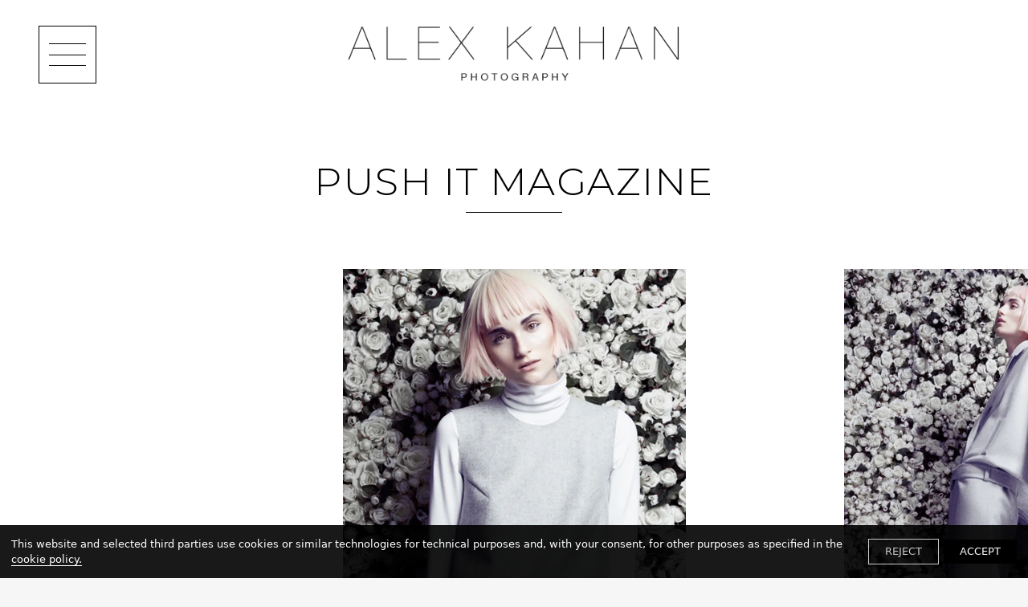

--- FILE ---
content_type: text/html; charset=utf-8
request_url: https://www.alexkahan.de/FASHION/225361/
body_size: 41315
content:
<!DOCTYPE html><html><head><meta http-equiv="x-ua-compatible" content="ie=edge"/><link href="/styles/theme.css?hash=bd155ebdb69dc00dc48bc6a7ed15289591fe45c2" rel="stylesheet"/><link href="/styles/normalize.css?hash=bcb301e3a0cd63c4efe1b9d6d62aedd89ae02100" rel="stylesheet"/><link href="/styles/reactImageLightbox.css?hash=7dec272b5a7ba418260dab101f2522425eed2b68" rel="stylesheet"/><link href="/styles/slick.css?hash=bf80e6f646b3c9f24afd2c573096914faa025213" rel="stylesheet"/><link href="/styles/slickTheme.css?hash=599f4bdafd52b7166f993130fa78b907065f34e6" rel="stylesheet"/><link href="/styles/reactCarousel.css?hash=24c74f1965ad52ee620b19cbc0464a2048bcf527" rel="stylesheet"/><link href="/styles/swiper.css?hash=d82018400a7af0800a8d3b5c6c251905a8af19db" rel="stylesheet"/><meta charSet="utf-8"/><meta name="viewport" content="width=device-width, initial-scale=1"/><link href="/shortcut_icon.png" rel="shortcut icon" type="image/x-icon"/><link href="/apple_touch.jpeg" rel="apple-touch-icon"/><script src="/scripts/pdf.min.js"></script><script src="/scripts/webfont.js"></script><title>Alex Kahan Photography / fashion / beauty / Vsble / </title><meta name="robots" content="noindex, nofollow"/><meta name="title" content="Alex Kahan Photography / fashion / beauty / Vsble / "/><meta name="description" content="Portfolio of Alex Kahan"/><meta property="og:type" content="website"/><meta property="og:url" content="https://www.alexkahan.de/FASHION/225361/"/><meta property="og:title" content="Alex Kahan Photography / fashion / beauty / Vsble / "/><meta property="og:description" content="Portfolio of Alex Kahan"/><meta property="twitter:card" content="summary_large_image"/><meta property="twitter:url" content="https://www.alexkahan.de/FASHION/225361/"/><meta property="twitter:title" content="Alex Kahan Photography / fashion / beauty / Vsble / "/><meta property="twitter:description" content="Portfolio of Alex Kahan"/><meta name="next-head-count" content="18"/><noscript data-n-css=""></noscript><link rel="preload" href="/_next/static/chunks/commons.9ba54c77daa86acbc1f4.js" as="script"/><link rel="preload" href="/_next/static/chunks/37.a0559e3785dd4f787452.js" as="script"/><link rel="preload" href="/_next/static/chunks/38.2f47b0e689af617fb59b.js" as="script"/><link rel="preload" href="/_next/static/chunks/webpack-3d960f2ad8eed224beae.js" as="script"/><link rel="preload" href="/_next/static/chunks/framework.b1eea712b389c46584f9.js" as="script"/><link rel="preload" href="/_next/static/chunks/commons.9ba54c77daa86acbc1f4.js" as="script"/><link rel="preload" href="/_next/static/chunks/main-e197739ef6b70333e5cf.js" as="script"/><link rel="preload" href="/_next/static/chunks/e9b8607643d6c1051b47cfa615b6dab03070c1ff.e85558a67e4668636d92.js" as="script"/><link rel="preload" href="/_next/static/chunks/b1542cc239bf56c8a14913c0a930efe682b5cf86.1113ff338d92f499f16a.js" as="script"/><link rel="preload" href="/_next/static/chunks/pages/_app-e6d38cd1ae71b3af82c5.js" as="script"/><link rel="preload" href="/_next/static/chunks/c4a5c10ef5924099ee03ab7c4bbad510a669cde2.06ede0c01e2ff73f0d6d.js" as="script"/><link rel="preload" href="/_next/static/chunks/pages/%5BpageId%5D/%5BalbumId%5D-f9b8fa9424284c3300d4.js" as="script"/><style data-styled="" data-styled-version="5.3.11">.dLfKZJ{position:fixed;z-index:100000;background:rgba(0,0,0,0.9);color:white;top:initial;left:auto;right:auto;bottom:0;width:100%;font-family:system-ui;font-size:13px;}/*!sc*/
.dLfKZJ > div{display:-webkit-box;display:-webkit-flex;display:-ms-flexbox;display:flex;-webkit-align-items:center;-webkit-box-align:center;-ms-flex-align:center;align-items:center;-webkit-box-pack:justify;-webkit-justify-content:space-between;-ms-flex-pack:justify;justify-content:space-between;padding:14px;}/*!sc*/
.dLfKZJ > div > span > a{border-bottom:1px solid white;color:white;-webkit-text-decoration:none;text-decoration:none;cursor:pointer;}/*!sc*/
data-styled.g6[id="nodes__CookieBannerWrapper-sc-pdsjkr-0"]{content:"dLfKZJ,"}/*!sc*/
.AQeyF{z-index:10;background:black;color:white;width:100%;font-family:system-ui;font-size:13px;left:11px;bottom:11px;padding:0 12px;position:fixed;cursor:pointer;width:-webkit-max-content;width:-moz-max-content;width:max-content;}/*!sc*/
.AQeyF:hover{background:#2b2b2b;}/*!sc*/
.AQeyF > a{display:-webkit-box;display:-webkit-flex;display:-ms-flexbox;display:flex;-webkit-align-items:center;-webkit-box-align:center;-ms-flex-align:center;align-items:center;-webkit-box-pack:justify;-webkit-justify-content:space-between;-ms-flex-pack:justify;justify-content:space-between;}/*!sc*/
.AQeyF > a > div{display:-webkit-box;display:-webkit-flex;display:-ms-flexbox;display:flex;}/*!sc*/
.AQeyF > a > div > svg{max-width:44px;}/*!sc*/
data-styled.g12[id="nodes__Wrapper-sc-ni0z9e-0"]{content:"AQeyF,"}/*!sc*/
.kFrvox{display:block;width:100px;line-height:0;padding-bottom:2px;pointer-events:auto;color:inherit;}/*!sc*/
.kFrvox:hover{color:inherit;}/*!sc*/
.kFrvox svg{fill:currentColor;}/*!sc*/
@media (min-width:48em){.kFrvox{width:100px;}}/*!sc*/
@media (min-width:120em){.kFrvox{width:100px;}}/*!sc*/
data-styled.g16[id="nodes__Logo-sc-1vx8p0y-0"]{content:"kFrvox,"}/*!sc*/
.hpojBA{display:-webkit-inline-box;display:-webkit-inline-flex;display:-ms-inline-flexbox;display:inline-flex;}/*!sc*/
.hpojBA > a{display:-webkit-inline-box;display:-webkit-inline-flex;display:-ms-inline-flexbox;display:inline-flex;-webkit-align-items:center;-webkit-box-align:center;-ms-flex-align:center;align-items:center;-webkit-box-pack:center;-webkit-justify-content:center;-ms-flex-pack:center;justify-content:center;width:32px;height:32px;color:inherit;}/*!sc*/
data-styled.g17[id="SocialItem__Root-sc-13anzrp-0"]{content:"hpojBA,"}/*!sc*/
.efuGWx{display:-webkit-inline-box;display:-webkit-inline-flex;display:-ms-inline-flexbox;display:inline-flex;gap:8px;}/*!sc*/
data-styled.g18[id="nodes__Root-sc-1jx2dqg-0"]{content:"efuGWx,"}/*!sc*/
.bgybvK{-webkit-flex-shrink:0;-ms-flex-negative:0;flex-shrink:0;overflow:hidden;width:100%;}/*!sc*/
data-styled.g19[id="nodes__Root-sc-b7ptu7-0"]{content:"bgybvK,"}/*!sc*/
.kzUoAo{display:-webkit-box;display:-webkit-flex;display:-ms-flexbox;display:flex;-webkit-flex-direction:column;-ms-flex-direction:column;flex-direction:column;padding:24px 16px;row-gap:24px;width:100%;color:#000;background:#fff;}/*!sc*/
@media (min-width:768px){.kzUoAo{padding:24px 20px;}}/*!sc*/
@media (min-width:1440px){.kzUoAo{padding:40px;}}/*!sc*/
data-styled.g20[id="nodes__Inner-sc-b7ptu7-1"]{content:"kzUoAo,"}/*!sc*/
.gLveWT{display:-webkit-box;display:-webkit-flex;display:-ms-flexbox;display:flex;-webkit-flex-direction:column;-ms-flex-direction:column;flex-direction:column;row-gap:24px;}/*!sc*/
@media (min-width:768px){}/*!sc*/
@media (min-width:1440px){.gLveWT{-webkit-flex-direction:row;-ms-flex-direction:row;flex-direction:row;-webkit-box-pack:justify;-webkit-justify-content:space-between;-ms-flex-pack:justify;justify-content:space-between;}}/*!sc*/
data-styled.g21[id="nodes__Content-sc-b7ptu7-2"]{content:"gLveWT,"}/*!sc*/
.vGVMu{display:-webkit-box;display:-webkit-flex;display:-ms-flexbox;display:flex;-webkit-align-items:center;-webkit-box-align:center;-ms-flex-align:center;align-items:center;min-height:21px;-webkit-flex-wrap:wrap;-ms-flex-wrap:wrap;flex-wrap:wrap;gap:12px;}/*!sc*/
.vGVMu > *:nth-child(2){margin-left:auto;}/*!sc*/
data-styled.g22[id="nodes__Bottom-sc-b7ptu7-3"]{content:"vGVMu,"}/*!sc*/
.crMeuR{display:-webkit-box;display:-webkit-flex;display:-ms-flexbox;display:flex;-webkit-flex-direction:column;-ms-flex-direction:column;flex-direction:column;row-gap:4px;padding:0;margin:0;list-style:none;}/*!sc*/
@media (min-width:768px){.crMeuR{-webkit-flex-direction:row;-ms-flex-direction:row;flex-direction:row;gap:8px 24px;-webkit-flex-wrap:wrap;-ms-flex-wrap:wrap;flex-wrap:wrap;}}/*!sc*/
data-styled.g23[id="nodes__Menu-sc-b7ptu7-4"]{content:"crMeuR,"}/*!sc*/
.deviXm{font-size:16px;font-family:'Montserrat',sans-serif !important;font-weight:500;line-height:150%;}/*!sc*/
.deviXm a{color:inherit;font-family:'Montserrat',sans-serif !important;}/*!sc*/
.deviXm a:hover{color:#000;-webkit-transition:300ms linear;transition:300ms linear;}/*!sc*/
data-styled.g24[id="nodes__MenuItem-sc-b7ptu7-5"]{content:"deviXm,"}/*!sc*/
.fFdQgl{-webkit-flex-wrap:wrap;-ms-flex-wrap:wrap;flex-wrap:wrap;}/*!sc*/
data-styled.g26[id="nodes__StyledSocials-sc-b7ptu7-7"]{content:"fFdQgl,"}/*!sc*/
.iQZdYv{background:transparent;position:relative;min-height:77px;height:auto;display:-webkit-box;display:-webkit-flex;display:-ms-flexbox;display:flex;-webkit-flex-direction:row;-ms-flex-direction:row;flex-direction:row;-webkit-box-pack:center;-webkit-justify-content:center;-ms-flex-pack:center;justify-content:center;-webkit-align-items:center;-webkit-box-align:center;-ms-flex-align:center;align-items:center;-webkit-flex-shrink:0;-ms-flex-negative:0;flex-shrink:0;-webkit-box-flex:0;-webkit-flex-grow:0;-ms-flex-positive:0;flex-grow:0;padding:20px 60px;position:fixed;z-index:101;top:-1px;left:0;width:100%;right:0;}/*!sc*/
.iQZdYv > a{color:#000;font-size:18px;font-family:'Montserrat',sans-serif;padding:6px 10px;cursor:pointer;-webkit-text-decoration:none;text-decoration:none;}/*!sc*/
.iQZdYv > a:hover{border-bottom:2px solid #000;}/*!sc*/
@media (min-width:48em){.iQZdYv{padding-left:130px;padding-right:130px;}}/*!sc*/
@media (min-width:64em){.iQZdYv{padding-left:190px;padding-right:190px;}}/*!sc*/
data-styled.g33[id="nodes__Wrapper-sc-z7ekhi-0"]{content:"iQZdYv,"}/*!sc*/
.cYJhkz{z-index:492;width:32px;height:32px;padding:8px 5px;cursor:pointer;border:1px solid #000;position:absolute;left:15px;top:50%;-webkit-transform:translateY(-50%);-ms-transform:translateY(-50%);transform:translateY(-50%);display:-webkit-box;display:-webkit-flex;display:-ms-flexbox;display:flex;-webkit-align-items:center;-webkit-box-align:center;-ms-flex-align:center;align-items:center;-webkit-box-pack:justify;-webkit-justify-content:space-between;-ms-flex-pack:justify;justify-content:space-between;-webkit-flex-direction:column;-ms-flex-direction:column;flex-direction:column;}/*!sc*/
.cYJhkz div{width:100%;height:1px;background-color:#000;-webkit-transition-duration:400ms;transition-duration:400ms;}/*!sc*/
.cYJhkz div:nth-child(2){opacity:1;}/*!sc*/
@media (min-width:48em){}/*!sc*/
@media (min-width:48em){.cYJhkz{left:30px;width:72px;height:72px;padding:21px 12px;}}/*!sc*/
@media (min-width:64em){.cYJhkz{left:48px;}}/*!sc*/
@media (min-width:90em){.cYJhkz{left:60px;}}/*!sc*/
@media (min-width:120em){.cYJhkz{left:100px;}}/*!sc*/
data-styled.g34[id="nodes__MenuButton-sc-z7ekhi-1"]{content:"cYJhkz,"}/*!sc*/
.fUKpgB{background:#fff;position:absolute;top:100%;left:0;right:0;z-index:997;height:calc(100vh - NaNpx);overflow-y:auto;display:-webkit-box;display:-webkit-flex;display:-ms-flexbox;display:flex;-webkit-flex-direction:column;-ms-flex-direction:column;flex-direction:column;-webkit-align-items:center;-webkit-box-align:center;-ms-flex-align:center;align-items:center;padding:25px 0;visibility:hidden;opacity:0;-webkit-transform:scale(1.4);-ms-transform:scale(1.4);transform:scale(1.4);-webkit-transition-duration:400ms;transition-duration:400ms;}/*!sc*/
@media (min-width:48em){.fUKpgB{padding:40px 0;}}/*!sc*/
@media (min-width:64em){.fUKpgB{padding:65px 0;}}/*!sc*/
@media (min-width:90em){.fUKpgB{padding:60px 0;}}/*!sc*/
.fUKpgB a{color:#000;font-family:'Montserrat',sans-serif !important;text-align:center;position:relative;display:inline-block;padding:10px 0;font-size:36px;line-height:1;font-weight:200;-webkit-letter-spacing:0.03em;-moz-letter-spacing:0.03em;-ms-letter-spacing:0.03em;letter-spacing:0.03em;}/*!sc*/
.fUKpgB a:hover{color:#000;}/*!sc*/
.fUKpgB a:hover::after{background-color:#000;}/*!sc*/
@media (min-width:48em){.fUKpgB a{font-size:64px;padding:20px 0;}}/*!sc*/
@media (min-width:64em){.fUKpgB a{font-size:72px;}.fUKpgB a::after{position:absolute;bottom:15px;left:0;display:block;width:100%;height:1px;content:'';background-color:#000;font-family:'Montserrat',sans-serif;-webkit-transform:scale(0) translateZ(0);-ms-transform:scale(0) translateZ(0);transform:scale(0) translateZ(0);-webkit-transition:300ms linear;transition:300ms linear;}.fUKpgB a:hover::after{-webkit-transform:scale(1) translateZ(0);-ms-transform:scale(1) translateZ(0);transform:scale(1) translateZ(0);}}/*!sc*/
@media (min-width:90em){.fUKpgB a{font-size:84px;padding:18px 0;}}/*!sc*/
data-styled.g35[id="nodes__MenuDropdown-sc-z7ekhi-2"]{content:"fUKpgB,"}/*!sc*/
.cfEqMo{z-index:491;text-align:center;width:100%;margin-top:0px;margin-bottom:0px;}/*!sc*/
.cfEqMo a{color:#000;font-family:'Montserrat',sans-serif;display:-webkit-box;display:-webkit-flex;display:-ms-flexbox;display:flex;-webkit-flex-direction:column;-ms-flex-direction:column;flex-direction:column;-webkit-align-items:center;-webkit-box-align:center;-ms-flex-align:center;align-items:center;-webkit-box-pack:center;-webkit-justify-content:center;-ms-flex-pack:center;justify-content:center;word-break:break-word;}/*!sc*/
.cfEqMo a > img{max-height:58px;max-width:100%;}/*!sc*/
@media (min-width:48em){.cfEqMo a > img{max-height:98px;}}/*!sc*/
@media (min-width:64em){.cfEqMo a > img{max-height:98px;}}/*!sc*/
@media (min-width:90em){.cfEqMo a > img{max-height:120px;}}/*!sc*/
@media (min-width:120em){.cfEqMo a > img{max-height:120px;}}/*!sc*/
data-styled.g36[id="nodes__Logo-sc-z7ekhi-3"]{content:"cfEqMo,"}/*!sc*/
.UOylH{min-height:100vh;display:-webkit-box;display:-webkit-flex;display:-ms-flexbox;display:flex;-webkit-flex-direction:column;-ms-flex-direction:column;flex-direction:column;overflow:hidden;background:#fff;}/*!sc*/
@supports (-webkit-touch-callout:none){.UOylH{min-height:-webkit-fill-available;}}/*!sc*/
data-styled.g39[id="Layout__Wrapper-sc-8ngiyo-0"]{content:"UOylH,"}/*!sc*/
.hGNzAL{position:relative;-webkit-flex-shrink:0;-ms-flex-negative:0;flex-shrink:0;-webkit-box-flex:1;-webkit-flex-grow:1;-ms-flex-positive:1;flex-grow:1;margin-top:110px;}/*!sc*/
@media (max-width:1024px){.hGNzAL{margin-top:150px;}}/*!sc*/
@media (max-width:768px){.hGNzAL{margin-top:180px;}}/*!sc*/
@media (max-width:480px){.hGNzAL{margin-top:130px;}}/*!sc*/
data-styled.g40[id="Layout__Content-sc-8ngiyo-1"]{content:"hGNzAL,"}/*!sc*/
#pdf-canvas-container{position:fixed !important;}/*!sc*/
data-styled.g41[id="sc-global-kZdwaY1"]{content:"sc-global-kZdwaY1,"}/*!sc*/
.jwGRGP{width:100%;height:100%;z-index:1501;visibility:hidden;opacity:0;-webkit-transition:visibility 0.1s linear,opacity 0.1s linear;transition:visibility 0.1s linear,opacity 0.1s linear;position:fixed;top:0;left:0;background:rgba(255,255,255,0.9);display:-webkit-box;display:-webkit-flex;display:-ms-flexbox;display:flex;-webkit-box-pack:center;-webkit-justify-content:center;-ms-flex-pack:center;justify-content:center;-webkit-align-items:center;-webkit-box-align:center;-ms-flex-align:center;align-items:center;}/*!sc*/
data-styled.g47[id="nodes__Loader-sc-rtmvqa-0"]{content:"jwGRGP,"}/*!sc*/
.hJUwbX{width:65px;height:65px;}/*!sc*/
.hJUwbX .ui.loader{position:relative;top:0;left:0;z-index:0;vertical-align:initial;text-align:initial;-webkit-transform:none;-ms-transform:none;transform:none;-webkit-transform:scaleX(1.015625) scaleY(1.015625);-ms-transform:scaleX(1.015625) scaleY(1.015625);transform:scaleX(1.015625) scaleY(1.015625);-webkit-transform-origin:left top;-ms-transform-origin:left top;transform-origin:left top;}/*!sc*/
.hJUwbX .ui.loader::before,.hJUwbX .ui.loader::after{width:100%;height:100%;top:0;left:0;margin:0;}/*!sc*/
.hJUwbX .ui.loader::after{border-color:#343840 transparent transparent !important;opacity:0.6;}/*!sc*/
.hJUwbX .ui.loader::before{border-color:#343840 !important;opacity:0.1;}/*!sc*/
data-styled.g48[id="nodes__CustomLoaderContainer-sc-13v39vd-0"]{content:"hJUwbX,"}/*!sc*/
.kBTaKz{opacity:0;-webkit-transition:opacity 800ms ease 0s;transition:opacity 800ms ease 0s;}/*!sc*/
data-styled.g113[id="Image__StyledImage-sc-pmblxv-0"]{content:"kBTaKz,"}/*!sc*/
.ejBwNV{background:black;max-width:100%;margin:0 auto;}/*!sc*/
data-styled.g124[id="nodes__Index-sc-nkr6hs-0"]{content:"ejBwNV,"}/*!sc*/
.lgMuAX{z-index:10;position:absolute;left:10px;bottom:10px;width:15%;max-width:45px;min-width:25px;cursor:pointer;pointer-events:auto;-webkit-transition:all 0.25s ease;transition:all 0.25s ease;}/*!sc*/
data-styled.g129[id="nodes__AddButton-sc-nkr6hs-5"]{content:"lgMuAX,"}/*!sc*/
.eoOFpA{position:relative;box-sizing:border-box;}/*!sc*/
data-styled.g131[id="nodes__Container-sc-nkr6hs-7"]{content:"eoOFpA,"}/*!sc*/
.jRJuzA{position:relative;width:100%;-webkit-transform:translate3d(0px,0px,0);-ms-transform:translate3d(0px,0px,0);transform:translate3d(0px,0px,0);z-index:initial;opacity:1;pointer-events:initial;-webkit-transition:all 500ms cubic-bezier(0.23,1,0.32,1),opacity 300ms ease 0s !important;transition:all 500ms cubic-bezier(0.23,1,0.32,1),opacity 300ms ease 0s !important;}/*!sc*/
.jRJuzA > div{-webkit-transform:scale(1);-ms-transform:scale(1);transform:scale(1);-webkit-transform-origin:center top;-ms-transform-origin:center top;transform-origin:center top;-webkit-transition:all 500ms cubic-bezier(0.23,1,0.32,1) !important;transition:all 500ms cubic-bezier(0.23,1,0.32,1) !important;width:100%;}/*!sc*/
.jRJuzA > div > img{-webkit-transform:scale(1);-ms-transform:scale(1);transform:scale(1);-webkit-transform-origin:0 bottom;-ms-transform-origin:0 bottom;transform-origin:0 bottom;visibility:visible;}/*!sc*/
.brINFU{position:relative;width:100%;-webkit-transform:translate3d(0px,0px,0);-ms-transform:translate3d(0px,0px,0);transform:translate3d(0px,0px,0);z-index:initial;opacity:1;pointer-events:initial;-webkit-transition:all 500ms cubic-bezier(0.23,1,0.32,1),opacity 300ms ease 0s !important;transition:all 500ms cubic-bezier(0.23,1,0.32,1),opacity 300ms ease 0s !important;}/*!sc*/
.brINFU > div{-webkit-transform:scale(1);-ms-transform:scale(1);transform:scale(1);-webkit-transform-origin:center top;-ms-transform-origin:center top;transform-origin:center top;-webkit-transition:all 500ms cubic-bezier(0.23,1,0.32,1) !important;transition:all 500ms cubic-bezier(0.23,1,0.32,1) !important;width:100%;}/*!sc*/
.brINFU > div > img{-webkit-transform:scale(1);-ms-transform:scale(1);transform:scale(1);-webkit-transform-origin:0 bottom;-ms-transform-origin:0 bottom;transform-origin:0 bottom;visibility:hidden;}/*!sc*/
data-styled.g132[id="nodes__LightboxContainer-sc-nkr6hs-8"]{content:"jRJuzA,brINFU,"}/*!sc*/
.geuhbR{position:absolute;height:50%;width:45%;left:0;top:0;z-index:900;}/*!sc*/
.geuhbR:hover{cursor:url('data:image/svg+xml;utf8, <svg width="24" height="34" viewBox="0 0 24 34" fill="none" xmlns="http://www.w3.org/2000/svg"><g transform="rotate(180) translate(-24 -34)"><path d="M1.90735e-06 0.00585833L24 17.3526L4.32975e-07 33.7356L1.90735e-06 0.00585833Z" fill="%23000"/></g></svg>') 10 10,auto;}/*!sc*/
data-styled.g1250[id="nodes__LeftCursor-sc-126lcwx-0"]{content:"geuhbR,"}/*!sc*/
.kYNAkn{position:absolute;height:50%;width:45%;right:0;top:0;z-index:900;}/*!sc*/
.kYNAkn:hover{cursor:url('data:image/svg+xml;utf8, <svg width="24" height="34" viewBox="0 0 24 34" fill="none" xmlns="http://www.w3.org/2000/svg"><path d="M1.90735e-06 0.00585833L24 17.3526L4.32975e-07 33.7356L1.90735e-06 0.00585833Z" fill="%23000"/> </svg>'),auto;}/*!sc*/
data-styled.g1251[id="nodes__RightCursor-sc-126lcwx-1"]{content:"kYNAkn,"}/*!sc*/
.hgRVvn{margin-bottom:80px;}/*!sc*/
.hgRVvn .slick-arrow{border-left:1px solid #000;border-bottom:1px solid #000;z-index:100;}/*!sc*/
.hgRVvn .slick-arrow:before{display:none;}/*!sc*/
.hgRVvn .slick-prev{left:30%;margin-left:-80px;-webkit-transform:rotate(45deg);-ms-transform:rotate(45deg);transform:rotate(45deg);}/*!sc*/
.hgRVvn .slick-next{right:30%;margin-right:-80px;-webkit-transform:rotate(-135deg);-ms-transform:rotate(-135deg);transform:rotate(-135deg);}/*!sc*/
.hgRVvn .slick-track{display:-webkit-box;display:-webkit-flex;display:-ms-flexbox;display:flex;-webkit-flex-direction:row;-ms-flex-direction:row;flex-direction:row;-webkit-flex-wrap:nowrap;-ms-flex-wrap:nowrap;flex-wrap:nowrap;-webkit-align-items:stretch;-webkit-box-align:stretch;-ms-flex-align:stretch;align-items:stretch;}/*!sc*/
.hgRVvn .slick-slide{height:auto !important;padding:0;}/*!sc*/
@media (min-width:48em){.hgRVvn .slick-slide{padding:0 8vw;}}/*!sc*/
@media (min-width:64em){.hgRVvn .slick-slide{padding:0 10vh;}}/*!sc*/
@media (min-width:90em){.hgRVvn .slick-slide{padding:0 10vh;}}/*!sc*/
@media (min-width:120em){.hgRVvn .slick-slide{padding:0 10vh;}}/*!sc*/
@media (min-width:48em){.hgRVvn{margin-bottom:0;}.hgRVvn .slick-arrow{top:50%;margin:0;}.hgRVvn .slick-prev{left:45px;}.hgRVvn .slick-next{right:45px;}}/*!sc*/
data-styled.g1252[id="nodes__PhotoSlider-sc-126lcwx-2"]{content:"hgRVvn,"}/*!sc*/
.kjHVny{width:100vw;max-width:100vw;max-height:initial;}/*!sc*/
.kjHVny > p{width:100%;font-family:'Montserrat',sans-serif !important;color:#000;font-size:14px;line-height:1.6;text-align:center;padding:20px 15px;margin:0;word-break:break-word;}/*!sc*/
@media (min-width:30em){.kjHVny{width:80vw;}}/*!sc*/
@media (min-width:48em){.kjHVny{width:NaNpx;max-width:90vw;}.kjHVny > p{font-size:16px;padding:30px;}}/*!sc*/
@media (min-width:90em){.kjHVny{max-width:1494.4px;}.kjHVny > p{padding-top:50px;}}/*!sc*/
.fnCkjV{width:100vw;max-width:100vw;max-height:initial;}/*!sc*/
.fnCkjV > p{width:100%;font-family:'Montserrat',sans-serif !important;color:#000;font-size:14px;line-height:1.6;text-align:center;padding:20px 15px;margin:0;word-break:break-word;}/*!sc*/
@media (min-width:30em){.fnCkjV{width:80vw;}}/*!sc*/
@media (min-width:48em){.fnCkjV{width:NaNpx;max-width:90vw;}.fnCkjV > p{font-size:16px;padding:30px;}}/*!sc*/
@media (min-width:90em){.fnCkjV{max-width:1526.3999999999999px;}.fnCkjV > p{padding-top:50px;}}/*!sc*/
.fnBJpQ{width:100vw;max-width:100vw;max-height:initial;}/*!sc*/
.fnBJpQ > p{width:100%;font-family:'Montserrat',sans-serif !important;color:#000;font-size:14px;line-height:1.6;text-align:center;padding:20px 15px;margin:0;word-break:break-word;}/*!sc*/
@media (min-width:30em){.fnBJpQ{width:80vw;}}/*!sc*/
@media (min-width:48em){.fnBJpQ{width:NaNpx;max-width:90vw;}.fnBJpQ > p{font-size:16px;padding:30px;}}/*!sc*/
@media (min-width:90em){.fnBJpQ{max-width:1510.3999999999999px;}.fnBJpQ > p{padding-top:50px;}}/*!sc*/
.ktMChx{width:100vw;max-width:100vw;max-height:initial;}/*!sc*/
.ktMChx > p{width:100%;font-family:'Montserrat',sans-serif !important;color:#000;font-size:14px;line-height:1.6;text-align:center;padding:20px 15px;margin:0;word-break:break-word;}/*!sc*/
@media (min-width:30em){.ktMChx{width:80vw;}}/*!sc*/
@media (min-width:48em){.ktMChx{width:NaNpx;max-width:90vw;}.ktMChx > p{font-size:16px;padding:30px;}}/*!sc*/
@media (min-width:90em){.ktMChx{max-width:1635.2px;}.ktMChx > p{padding-top:50px;}}/*!sc*/
.jZEkBg{width:100vw;max-width:100vw;max-height:initial;}/*!sc*/
.jZEkBg > p{width:100%;font-family:'Montserrat',sans-serif !important;color:#000;font-size:14px;line-height:1.6;text-align:center;padding:20px 15px;margin:0;word-break:break-word;}/*!sc*/
@media (min-width:30em){.jZEkBg{width:80vw;}}/*!sc*/
@media (min-width:48em){.jZEkBg{width:NaNpx;max-width:90vw;}.jZEkBg > p{font-size:16px;padding:30px;}}/*!sc*/
@media (min-width:90em){.jZEkBg{max-width:1577.6px;}.jZEkBg > p{padding-top:50px;}}/*!sc*/
.gnkIld{width:100vw;max-width:100vw;max-height:initial;}/*!sc*/
.gnkIld > p{width:100%;font-family:'Montserrat',sans-serif !important;color:#000;font-size:14px;line-height:1.6;text-align:center;padding:20px 15px;margin:0;word-break:break-word;}/*!sc*/
@media (min-width:30em){.gnkIld{width:80vw;}}/*!sc*/
@media (min-width:48em){.gnkIld{width:NaNpx;max-width:90vw;}.gnkIld > p{font-size:16px;padding:30px;}}/*!sc*/
@media (min-width:90em){.gnkIld{max-width:1536px;}.gnkIld > p{padding-top:50px;}}/*!sc*/
.epohUg{width:100vw;max-width:100vw;max-height:initial;}/*!sc*/
.epohUg > p{width:100%;font-family:'Montserrat',sans-serif !important;color:#000;font-size:14px;line-height:1.6;text-align:center;padding:20px 15px;margin:0;word-break:break-word;}/*!sc*/
@media (min-width:30em){.epohUg{width:80vw;}}/*!sc*/
@media (min-width:48em){.epohUg{width:NaNpx;max-width:90vw;}.epohUg > p{font-size:16px;padding:30px;}}/*!sc*/
@media (min-width:90em){.epohUg{max-width:1769.6000000000001px;}.epohUg > p{padding-top:50px;}}/*!sc*/
.gnlGXP{width:100vw;max-width:100vw;max-height:initial;}/*!sc*/
.gnlGXP > p{width:100%;font-family:'Montserrat',sans-serif !important;color:#000;font-size:14px;line-height:1.6;text-align:center;padding:20px 15px;margin:0;word-break:break-word;}/*!sc*/
@media (min-width:30em){.gnlGXP{width:80vw;}}/*!sc*/
@media (min-width:48em){.gnlGXP{width:NaNpx;max-width:90vw;}.gnlGXP > p{font-size:16px;padding:30px;}}/*!sc*/
@media (min-width:90em){.gnlGXP{max-width:1552px;}.gnlGXP > p{padding-top:50px;}}/*!sc*/
data-styled.g1253[id="nodes__SlideItem-sc-126lcwx-3"]{content:"kjHVny,fnCkjV,fnBJpQ,ktMChx,jZEkBg,gnkIld,epohUg,gnlGXP,"}/*!sc*/
.hLsuuq{width:100vw;max-width:100vw;max-height:initial;position:relative;margin:0 auto;}/*!sc*/
@media (min-width:30em){.hLsuuq{width:80vw;}}/*!sc*/
@media (min-width:48em){.hLsuuq{width:NaNpx;max-width:90vw;}}/*!sc*/
@media (min-width:90em){.hLsuuq{max-width:1494.4px;}}/*!sc*/
.hLsuuq .next-image-wrapper{width:100%;max-height:100%;}/*!sc*/
.guNJJ{width:100vw;max-width:100vw;max-height:initial;position:relative;margin:0 auto;}/*!sc*/
@media (min-width:30em){.guNJJ{width:80vw;}}/*!sc*/
@media (min-width:48em){.guNJJ{width:NaNpx;max-width:90vw;}}/*!sc*/
@media (min-width:90em){.guNJJ{max-width:1526.3999999999999px;}}/*!sc*/
.guNJJ .next-image-wrapper{width:100%;max-height:100%;}/*!sc*/
.gwoWk{width:100vw;max-width:100vw;max-height:initial;position:relative;margin:0 auto;}/*!sc*/
@media (min-width:30em){.gwoWk{width:80vw;}}/*!sc*/
@media (min-width:48em){.gwoWk{width:NaNpx;max-width:90vw;}}/*!sc*/
@media (min-width:90em){.gwoWk{max-width:1510.3999999999999px;}}/*!sc*/
.gwoWk .next-image-wrapper{width:100%;max-height:100%;}/*!sc*/
.hhhttd{width:100vw;max-width:100vw;max-height:initial;position:relative;margin:0 auto;}/*!sc*/
@media (min-width:30em){.hhhttd{width:80vw;}}/*!sc*/
@media (min-width:48em){.hhhttd{width:NaNpx;max-width:90vw;}}/*!sc*/
@media (min-width:90em){.hhhttd{max-width:1635.2px;}}/*!sc*/
.hhhttd .next-image-wrapper{width:100%;max-height:100%;}/*!sc*/
.hBoNdI{width:100vw;max-width:100vw;max-height:initial;position:relative;margin:0 auto;}/*!sc*/
@media (min-width:30em){.hBoNdI{width:80vw;}}/*!sc*/
@media (min-width:48em){.hBoNdI{width:NaNpx;max-width:90vw;}}/*!sc*/
@media (min-width:90em){.hBoNdI{max-width:1577.6px;}}/*!sc*/
.hBoNdI .next-image-wrapper{width:100%;max-height:100%;}/*!sc*/
.bFYwvV{width:100vw;max-width:100vw;max-height:initial;position:relative;margin:0 auto;}/*!sc*/
@media (min-width:30em){.bFYwvV{width:80vw;}}/*!sc*/
@media (min-width:48em){.bFYwvV{width:NaNpx;max-width:90vw;}}/*!sc*/
@media (min-width:90em){.bFYwvV{max-width:1536px;}}/*!sc*/
.bFYwvV .next-image-wrapper{width:100%;max-height:100%;}/*!sc*/
.dRxGZM{width:100vw;max-width:100vw;max-height:initial;position:relative;margin:0 auto;}/*!sc*/
@media (min-width:30em){.dRxGZM{width:80vw;}}/*!sc*/
@media (min-width:48em){.dRxGZM{width:NaNpx;max-width:90vw;}}/*!sc*/
@media (min-width:90em){.dRxGZM{max-width:1769.6000000000001px;}}/*!sc*/
.dRxGZM .next-image-wrapper{width:100%;max-height:100%;}/*!sc*/
.bFXwdv{width:100vw;max-width:100vw;max-height:initial;position:relative;margin:0 auto;}/*!sc*/
@media (min-width:30em){.bFXwdv{width:80vw;}}/*!sc*/
@media (min-width:48em){.bFXwdv{width:NaNpx;max-width:90vw;}}/*!sc*/
@media (min-width:90em){.bFXwdv{max-width:1552px;}}/*!sc*/
.bFXwdv .next-image-wrapper{width:100%;max-height:100%;}/*!sc*/
data-styled.g1254[id="nodes__ImgWrap-sc-126lcwx-4"]{content:"hLsuuq,guNJJ,gwoWk,hhhttd,hBoNdI,bFYwvV,dRxGZM,bFXwdv,"}/*!sc*/
.fZNHIX{padding-top:22px;padding-bottom:70px;position:relative;background:#fff;}/*!sc*/
@media (min-width:48em){.fZNHIX{padding-top:48px;padding-bottom:85px;}}/*!sc*/
@media (min-width:64em){.fZNHIX{padding-bottom:155px;}}/*!sc*/
@media (min-width:90em){.fZNHIX{padding-top:60px;}}/*!sc*/
@media (min-width:120em){.fZNHIX{padding-top:90px;padding-bottom:190px;}}/*!sc*/
data-styled.g1256[id="nodes__Wrapper-sc-126lcwx-6"]{content:"fZNHIX,"}/*!sc*/
.kWSYYz{position:relative;}/*!sc*/
data-styled.g1257[id="nodes__SliderContainer-sc-126lcwx-7"]{content:"kWSYYz,"}/*!sc*/
.ieSTIQ{text-align:center;color:#000;padding:0 25px 25px;}/*!sc*/
@media (min-width:48em){.ieSTIQ{padding:0 30px 30px;}}/*!sc*/
@media (min-width:64em){.ieSTIQ{padding:0 48px 50px;}}/*!sc*/
@media (min-width:90em){.ieSTIQ{padding:0 60px 80px;}}/*!sc*/
@media (min-width:120em){.ieSTIQ{padding-left:100px;padding-right:100px;}}/*!sc*/
.ieSTIQ h1{font-weight:300;-webkit-letter-spacing:0.03em;-moz-letter-spacing:0.03em;-ms-letter-spacing:0.03em;letter-spacing:0.03em;color:#000;font-size:24px;font-family:'Montserrat',sans-serif;position:relative;margin-bottom:20px;word-break:break-word;}/*!sc*/
.ieSTIQ h1::after{position:absolute;left:50%;bottom:-8px;width:120px;height:1px;content:'';background:#000;-webkit-transform:translateX(-50%);-ms-transform:translateX(-50%);transform:translateX(-50%);}/*!sc*/
@media (min-width:48em){.ieSTIQ h1{font-size:48px;margin-bottom:28px;}}/*!sc*/
.ieSTIQ h2{font-weight:400;-webkit-letter-spacing:0.03em;-moz-letter-spacing:0.03em;-ms-letter-spacing:0.03em;letter-spacing:0.03em;font-size:14px;font-family:'Montserrat',sans-serif !important;color:#000;margin:0 0 18px;word-break:break-word;}/*!sc*/
@media (min-width:48em){.ieSTIQ h2{font-size:18px;margin-bottom:26px;}}/*!sc*/
data-styled.g1258[id="nodes__Header-sc-126lcwx-8"]{content:"ieSTIQ,"}/*!sc*/
.kXKZCq{line-height:1.65;-webkit-letter-spacing:0.03em;-moz-letter-spacing:0.03em;-ms-letter-spacing:0.03em;letter-spacing:0.03em;white-space:pre-wrap;color:#000;font-size:14px;font-family:'Montserrat',sans-serif !important;word-break:break-word;}/*!sc*/
.kXKZCq > p > a{color:#000;border-bottom:1px solid #000;cursor:pointer;}/*!sc*/
@media (min-width:48em){.kXKZCq{font-size:16px;}}/*!sc*/
@media (min-width:90em){.kXKZCq{max-width:920px;margin:0 auto;}}/*!sc*/
data-styled.g1259[id="nodes__Description-sc-126lcwx-9"]{content:"kXKZCq,"}/*!sc*/
.cZdaoJ{padding:30px 15px 35px;background:#fff;}/*!sc*/
@media (min-width:48em){.cZdaoJ{padding:60px 30px 35px;}}/*!sc*/
@media (min-width:64em){.cZdaoJ{padding:70px 48px 35px;}}/*!sc*/
@media (min-width:90em){.cZdaoJ{padding-left:60px;padding-right:60px;}}/*!sc*/
@media (min-width:120em){.cZdaoJ{padding-left:100px;padding-right:100px;}}/*!sc*/
data-styled.g1260[id="nodes__Wrapper-sc-1716o6y-0"]{content:"cZdaoJ,"}/*!sc*/
.lauVxn{position:absolute;top:0;left:0;display:-webkit-box;display:-webkit-flex;display:-ms-flexbox;display:flex;-webkit-flex-direction:column;-ms-flex-direction:column;flex-direction:column;-webkit-box-pack:center;-webkit-justify-content:center;-ms-flex-pack:center;justify-content:center;width:100%;height:100%;padding:45px;opacity:0;text-align:center;color:#000;overflow:hidden;-webkit-transition:0.2s ease;transition:0.2s ease;}/*!sc*/
@media (min-width:48em){.lauVxn{padding:55px;}}/*!sc*/
@media (min-width:64em){.lauVxn{padding:72px;}}/*!sc*/
@media (min-width:120em){.lauVxn{padding:90px;}}/*!sc*/
.lauVxn::before{position:absolute;top:15px;left:15px;right:15px;bottom:15px;content:'';border:1px solid #000;}/*!sc*/
@media (min-width:48em){.lauVxn::before{top:18px;left:18px;right:18px;bottom:18px;}}/*!sc*/
@media (min-width:64em){.lauVxn::before{top:24px;left:24px;right:24px;bottom:24px;}}/*!sc*/
@media (min-width:90em){.lauVxn::before{top:30px;left:30px;right:30px;bottom:30px;}}/*!sc*/
.lauVxn > h4{z-index:1;font-size:24px;font-family:'Montserrat',sans-serif;font-weight:200;-webkit-letter-spacing:0.03em;-moz-letter-spacing:0.03em;-ms-letter-spacing:0.03em;letter-spacing:0.03em;-webkit-align-self:center;-ms-flex-item-align:center;align-self:center;-webkit-flex-shrink:0;-ms-flex-negative:0;flex-shrink:0;-webkit-box-flex:0;-webkit-flex-grow:0;-ms-flex-positive:0;flex-grow:0;color:#fff;mix-blend-mode:difference;position:relative;display:inline-block;margin-bottom:26px;max-height:-webkit-max-content;max-height:-moz-max-content;max-height:max-content;}/*!sc*/
@media (min-width:48em){.lauVxn > h4{font-size:36px;margin-bottom:22px;}}/*!sc*/
@media (min-width:64em){.lauVxn > h4{font-size:48px;margin-bottom:22px;}}/*!sc*/
.lauVxn p{z-index:1;font-size:13px;font-family:'Montserrat',sans-serif;color:#000;line-height:1.65;-webkit-letter-spacing:0.03em;-moz-letter-spacing:0.03em;-ms-letter-spacing:0.03em;letter-spacing:0.03em;position:relative;}/*!sc*/
@media (min-width:48em){.lauVxn p{font-size:14px;}}/*!sc*/
@media (min-width:64em){.lauVxn p{font-size:16px;}}/*!sc*/
.lauVxn p::before{position:absolute;left:50%;top:-15px;width:72px;height:1px;z-index:1;color:#000;content:'';-webkit-transform:translateX(-50%);-ms-transform:translateX(-50%);transform:translateX(-50%);}/*!sc*/
@media (min-width:48em){.lauVxn p::before{top:-10px;width:87px;}}/*!sc*/
@media (min-width:64em){.lauVxn p::before{top:-17px;width:114px;}}/*!sc*/
data-styled.g1261[id="nodes__Hover-sc-1716o6y-1"]{content:"lauVxn,"}/*!sc*/
.OLoIy{cursor:pointer;position:relative;-webkit-transition:300ms;transition:300ms;}/*!sc*/
.OLoIy:hover{z-index:100;-webkit-transform:scale(1.2);-ms-transform:scale(1.2);transform:scale(1.2);}/*!sc*/
.OLoIy:hover > div{opacity:1;}/*!sc*/
.OLoIy:hover .nodes__Hover-sc-1716o6y-1{opacity:1;}/*!sc*/
data-styled.g1262[id="nodes__ImageComponent-sc-1716o6y-2"]{content:"OLoIy,"}/*!sc*/
.eDbnGy{position:absolute;top:0;left:0;width:100%;height:100%;opacity:0.9;}/*!sc*/
data-styled.g1263[id="nodes__Background-sc-1716o6y-3"]{content:"eDbnGy,"}/*!sc*/
.efQHMp{display:-webkit-box;display:-webkit-flex;display:-ms-flexbox;display:flex;-webkit-flex-wrap:wrap;-ms-flex-wrap:wrap;flex-wrap:wrap;}/*!sc*/
data-styled.g1264[id="nodes__Grid-sc-1716o6y-4"]{content:"efQHMp,"}/*!sc*/
.fGqxTs{width:100%;}/*!sc*/
@media (min-width:48em){.fGqxTs{width:50%;}}/*!sc*/
@media (min-width:90em){.fGqxTs{width:calc(100% / 3);}}/*!sc*/
data-styled.g1265[id="nodes__GridItem-sc-1716o6y-5"]{content:"fGqxTs,"}/*!sc*/
</style></head><body><div id="__next"><script async="">WebFont.load({google: {families: ['Montserrat:100,100italic,200,200italic,300,300italic,regular,italic,500,500italic,600','Karla:100,100italic,200,200italic,300,300italic,regular,italic,500,500italic,600,600italic,700,700italic,800,800italic:latin,latin-ext','Karla:regular,italic,700,700italic:latin,latin-ext']}})</script><div class="nodes__CookieBannerWrapper-sc-pdsjkr-0 dLfKZJ"></div><div class="nodes__Wrapper-sc-ni0z9e-0 AQeyF"></div><div class="Layout__Wrapper-sc-8ngiyo-0 UOylH"><div class="nodes__Wrapper-sc-z7ekhi-0 iQZdYv"><div class="nodes__MenuButton-sc-z7ekhi-1 cYJhkz"><div></div><div></div><div></div></div><div class="nodes__Logo-sc-z7ekhi-3 cfEqMo"><a href="/"><img src="https://vsble.me/img/8/9/b/d/8b414deb924c53aab3e73f86d51c01e7.png" alt="Website logo"/></a></div><div class="nodes__MenuDropdown-sc-z7ekhi-2 fUKpgB"><a class="active" href="/FASHION/">FASHION</a><a href="/BEAUTY/">BEAUTY</a><a href="/contact/">Contact</a><a href="/Imprint/">Imprint</a><a href="/about/">About</a></div></div><div class="Layout__Content-sc-8ngiyo-1 hGNzAL"><div class="nodes__Loader-sc-rtmvqa-0 jwGRGP"><div color="#343840" width="65" height="65" class="nodes__CustomLoaderContainer-sc-13v39vd-0 hJUwbX"><svg width="65" height="65" viewBox="0 0 38 38" xmlns="http://www.w3.org/2000/svg" stroke="#343840"><g fill="none" fill-rule="evenodd"><g transform="translate(1 1)" stroke-width="2"><circle stroke-opacity=".5" cx="18" cy="18" r="18"></circle><path d="M36 18c0-9.94-8.06-18-18-18"><animateTransform attributeName="transform" type="rotate" from="0 18 18" to="360 18 18" dur="1s" repeatCount="indefinite"></animateTransform></path></g></g></svg></div></div><div class="nodes__Wrapper-sc-126lcwx-6 fZNHIX"><div class="nodes__Header-sc-126lcwx-8 ieSTIQ"><h1>PUSH IT MAGAZINE</h1><h2></h2><div class="nodes__Description-sc-126lcwx-9 kXKZCq"></div></div><div class="nodes__SliderContainer-sc-126lcwx-7 kWSYYz"><div class="nodes__LeftCursor-sc-126lcwx-0 geuhbR"></div><div class="nodes__RightCursor-sc-126lcwx-1 kYNAkn"></div><div class="slick-initialized slick-slider nodes__PhotoSlider-sc-126lcwx-2 hgRVvn"><div class="slick-list" style="padding:0px 0"><div class="slick-track"><div data-index="0" class="slick-slide slick-active slick-cloned" tabindex="-1" style="outline:none"><div class="nodes__SlideItem-sc-126lcwx-3 kjHVny"><div class="nodes__ImgWrap-sc-126lcwx-4 hLsuuq"><div scale="1" class="nodes__LightboxContainer-sc-nkr6hs-8 jRJuzA"><div class="nodes__Container-sc-nkr6hs-7 eoOFpA"><div class="next-image-wrapper" style="position:relative;width:100%;padding-bottom:149.89293361884367%"><div style="display:block;overflow:hidden;position:absolute;top:0;left:0;bottom:0;right:0;box-sizing:border-box;margin:0"><noscript><img imgStyle="[object Object]" alt="" title="" srcSet="https://d10wkeykn55puz.cloudfront.net/[base64] 640w, https://d10wkeykn55puz.cloudfront.net/[base64] 800w, https://d10wkeykn55puz.cloudfront.net/[base64] 960w, https://d10wkeykn55puz.cloudfront.net/[base64] 1120w, https://d10wkeykn55puz.cloudfront.net/[base64] 1280w, https://d10wkeykn55puz.cloudfront.net/[base64] 1440w, https://d10wkeykn55puz.cloudfront.net/[base64] 1600w, https://d10wkeykn55puz.cloudfront.net/[base64] 1760w, https://d10wkeykn55puz.cloudfront.net/[base64] 1920w, https://d10wkeykn55puz.cloudfront.net/[base64] 2080w, https://d10wkeykn55puz.cloudfront.net/[base64] 2240w" src="https://d10wkeykn55puz.cloudfront.net/[base64]" decoding="async" style="position:absolute;top:0;left:0;bottom:0;right:0;box-sizing:border-box;padding:0;border:none;margin:auto;display:block;width:0;height:0;min-width:100%;max-width:100%;min-height:100%;max-height:100%;object-fit:contain;object-position:center center" class="Image__StyledImage-sc-pmblxv-0 kBTaKz"/></noscript><img imgStyle="[object Object]" alt="" title="" src="[data-uri]" decoding="async" class="Image__StyledImage-sc-pmblxv-0 kBTaKz" style="position:absolute;top:0;left:0;bottom:0;right:0;box-sizing:border-box;padding:0;border:none;margin:auto;display:block;width:0;height:0;min-width:100%;max-width:100%;min-height:100%;max-height:100%;object-fit:contain;object-position:center center"/></div></div><img src="/assets/add-pdf-new.svg" alt="" class="nodes__AddButton-sc-nkr6hs-5 lgMuAX"/></div></div></div><p></p></div></div><div data-index="1" class="slick-slide slick-cloned" tabindex="-1" style="outline:none"><div class="nodes__SlideItem-sc-126lcwx-3 kjHVny"><div class="nodes__ImgWrap-sc-126lcwx-4 hLsuuq"><div scale="1" class="nodes__LightboxContainer-sc-nkr6hs-8 jRJuzA"><div class="nodes__Container-sc-nkr6hs-7 eoOFpA"><div class="next-image-wrapper" style="position:relative;width:100%;padding-bottom:149.89293361884367%"><div style="display:block;overflow:hidden;position:absolute;top:0;left:0;bottom:0;right:0;box-sizing:border-box;margin:0"><noscript><img imgStyle="[object Object]" alt="" title="" srcSet="https://d10wkeykn55puz.cloudfront.net/[base64] 640w, https://d10wkeykn55puz.cloudfront.net/[base64] 800w, https://d10wkeykn55puz.cloudfront.net/[base64] 960w, https://d10wkeykn55puz.cloudfront.net/[base64] 1120w, https://d10wkeykn55puz.cloudfront.net/[base64] 1280w, https://d10wkeykn55puz.cloudfront.net/[base64] 1440w, https://d10wkeykn55puz.cloudfront.net/[base64] 1600w, https://d10wkeykn55puz.cloudfront.net/[base64] 1760w, https://d10wkeykn55puz.cloudfront.net/[base64] 1920w, https://d10wkeykn55puz.cloudfront.net/[base64] 2080w, https://d10wkeykn55puz.cloudfront.net/[base64] 2240w" src="https://d10wkeykn55puz.cloudfront.net/[base64]" decoding="async" style="position:absolute;top:0;left:0;bottom:0;right:0;box-sizing:border-box;padding:0;border:none;margin:auto;display:block;width:0;height:0;min-width:100%;max-width:100%;min-height:100%;max-height:100%;object-fit:contain;object-position:center center" class="Image__StyledImage-sc-pmblxv-0 kBTaKz"/></noscript><img imgStyle="[object Object]" alt="" title="" src="[data-uri]" decoding="async" class="Image__StyledImage-sc-pmblxv-0 kBTaKz" style="position:absolute;top:0;left:0;bottom:0;right:0;box-sizing:border-box;padding:0;border:none;margin:auto;display:block;width:0;height:0;min-width:100%;max-width:100%;min-height:100%;max-height:100%;object-fit:contain;object-position:center center"/></div></div><img src="/assets/add-pdf-new.svg" alt="" class="nodes__AddButton-sc-nkr6hs-5 lgMuAX"/></div></div></div><p></p></div></div><div data-index="2" class="slick-slide slick-cloned" tabindex="-1" style="outline:none"><div class="nodes__SlideItem-sc-126lcwx-3 fnCkjV"><div class="nodes__ImgWrap-sc-126lcwx-4 guNJJ"><div scale="1" class="nodes__LightboxContainer-sc-nkr6hs-8 jRJuzA"><div class="nodes__Container-sc-nkr6hs-7 eoOFpA"><div class="next-image-wrapper" style="position:relative;width:100%;padding-bottom:146.7505241090147%"><div style="display:block;overflow:hidden;position:absolute;top:0;left:0;bottom:0;right:0;box-sizing:border-box;margin:0"><noscript><img imgStyle="[object Object]" alt="" title="" srcSet="https://d10wkeykn55puz.cloudfront.net/[base64] 640w, https://d10wkeykn55puz.cloudfront.net/[base64] 800w, https://d10wkeykn55puz.cloudfront.net/[base64] 960w, https://d10wkeykn55puz.cloudfront.net/[base64] 1120w, https://d10wkeykn55puz.cloudfront.net/[base64] 1280w, https://d10wkeykn55puz.cloudfront.net/[base64] 1440w, https://d10wkeykn55puz.cloudfront.net/[base64] 1600w, https://d10wkeykn55puz.cloudfront.net/[base64] 1760w, https://d10wkeykn55puz.cloudfront.net/[base64] 1920w, https://d10wkeykn55puz.cloudfront.net/[base64] 2080w, https://d10wkeykn55puz.cloudfront.net/[base64] 2240w" src="https://d10wkeykn55puz.cloudfront.net/[base64]" decoding="async" style="position:absolute;top:0;left:0;bottom:0;right:0;box-sizing:border-box;padding:0;border:none;margin:auto;display:block;width:0;height:0;min-width:100%;max-width:100%;min-height:100%;max-height:100%;object-fit:contain;object-position:center center" class="Image__StyledImage-sc-pmblxv-0 kBTaKz"/></noscript><img imgStyle="[object Object]" alt="" title="" src="[data-uri]" decoding="async" class="Image__StyledImage-sc-pmblxv-0 kBTaKz" style="position:absolute;top:0;left:0;bottom:0;right:0;box-sizing:border-box;padding:0;border:none;margin:auto;display:block;width:0;height:0;min-width:100%;max-width:100%;min-height:100%;max-height:100%;object-fit:contain;object-position:center center"/></div></div><img src="/assets/add-pdf-new.svg" alt="" class="nodes__AddButton-sc-nkr6hs-5 lgMuAX"/></div></div></div><p></p></div></div><div data-index="3" class="slick-slide slick-cloned" tabindex="-1" style="outline:none"><div class="nodes__SlideItem-sc-126lcwx-3 fnBJpQ"><div class="nodes__ImgWrap-sc-126lcwx-4 gwoWk"><div scale="1" class="nodes__LightboxContainer-sc-nkr6hs-8 jRJuzA"><div class="nodes__Container-sc-nkr6hs-7 eoOFpA"><div class="next-image-wrapper" style="position:relative;width:100%;padding-bottom:148.3050847457627%"><div style="display:block;overflow:hidden;position:absolute;top:0;left:0;bottom:0;right:0;box-sizing:border-box;margin:0"><noscript><img imgStyle="[object Object]" alt="" title="" srcSet="https://d10wkeykn55puz.cloudfront.net/[base64] 640w, https://d10wkeykn55puz.cloudfront.net/[base64] 800w, https://d10wkeykn55puz.cloudfront.net/[base64] 960w, https://d10wkeykn55puz.cloudfront.net/[base64] 1120w, https://d10wkeykn55puz.cloudfront.net/[base64] 1280w, https://d10wkeykn55puz.cloudfront.net/[base64] 1440w, https://d10wkeykn55puz.cloudfront.net/[base64] 1600w, https://d10wkeykn55puz.cloudfront.net/[base64] 1760w, https://d10wkeykn55puz.cloudfront.net/[base64] 1920w, https://d10wkeykn55puz.cloudfront.net/[base64] 2080w, https://d10wkeykn55puz.cloudfront.net/[base64] 2240w" src="https://d10wkeykn55puz.cloudfront.net/[base64]" decoding="async" style="position:absolute;top:0;left:0;bottom:0;right:0;box-sizing:border-box;padding:0;border:none;margin:auto;display:block;width:0;height:0;min-width:100%;max-width:100%;min-height:100%;max-height:100%;object-fit:contain;object-position:center center" class="Image__StyledImage-sc-pmblxv-0 kBTaKz"/></noscript><img imgStyle="[object Object]" alt="" title="" src="[data-uri]" decoding="async" class="Image__StyledImage-sc-pmblxv-0 kBTaKz" style="position:absolute;top:0;left:0;bottom:0;right:0;box-sizing:border-box;padding:0;border:none;margin:auto;display:block;width:0;height:0;min-width:100%;max-width:100%;min-height:100%;max-height:100%;object-fit:contain;object-position:center center"/></div></div><img src="/assets/add-pdf-new.svg" alt="" class="nodes__AddButton-sc-nkr6hs-5 lgMuAX"/></div></div></div><p></p></div></div><div data-index="4" class="slick-slide slick-cloned" tabindex="-1" style="outline:none"><div class="nodes__SlideItem-sc-126lcwx-3 ktMChx"><div class="nodes__ImgWrap-sc-126lcwx-4 hhhttd"><div scale="1" class="nodes__LightboxContainer-sc-nkr6hs-8 jRJuzA"><div class="nodes__Container-sc-nkr6hs-7 eoOFpA"><div class="next-image-wrapper" style="position:relative;width:100%;padding-bottom:136.986301369863%"><div style="display:block;overflow:hidden;position:absolute;top:0;left:0;bottom:0;right:0;box-sizing:border-box;margin:0"><noscript><img imgStyle="[object Object]" alt="" title="" srcSet="https://d10wkeykn55puz.cloudfront.net/[base64] 640w, https://d10wkeykn55puz.cloudfront.net/[base64] 800w, https://d10wkeykn55puz.cloudfront.net/[base64] 960w, https://d10wkeykn55puz.cloudfront.net/[base64] 1120w, https://d10wkeykn55puz.cloudfront.net/[base64] 1280w, https://d10wkeykn55puz.cloudfront.net/[base64] 1440w, https://d10wkeykn55puz.cloudfront.net/[base64] 1600w, https://d10wkeykn55puz.cloudfront.net/[base64] 1760w, https://d10wkeykn55puz.cloudfront.net/[base64] 1920w, https://d10wkeykn55puz.cloudfront.net/[base64] 2080w, https://d10wkeykn55puz.cloudfront.net/[base64] 2240w" src="https://d10wkeykn55puz.cloudfront.net/[base64]" decoding="async" style="position:absolute;top:0;left:0;bottom:0;right:0;box-sizing:border-box;padding:0;border:none;margin:auto;display:block;width:0;height:0;min-width:100%;max-width:100%;min-height:100%;max-height:100%;object-fit:contain;object-position:center center" class="Image__StyledImage-sc-pmblxv-0 kBTaKz"/></noscript><img imgStyle="[object Object]" alt="" title="" src="[data-uri]" decoding="async" class="Image__StyledImage-sc-pmblxv-0 kBTaKz" style="position:absolute;top:0;left:0;bottom:0;right:0;box-sizing:border-box;padding:0;border:none;margin:auto;display:block;width:0;height:0;min-width:100%;max-width:100%;min-height:100%;max-height:100%;object-fit:contain;object-position:center center"/></div></div><img src="/assets/add-pdf-new.svg" alt="" class="nodes__AddButton-sc-nkr6hs-5 lgMuAX"/></div></div></div><p></p></div></div><div data-index="5" class="slick-slide slick-cloned" tabindex="-1" style="outline:none"><div class="nodes__SlideItem-sc-126lcwx-3 jZEkBg"><div class="nodes__ImgWrap-sc-126lcwx-4 hBoNdI"><div scale="1" class="nodes__LightboxContainer-sc-nkr6hs-8 jRJuzA"><div class="nodes__Container-sc-nkr6hs-7 eoOFpA"><div class="next-image-wrapper" style="position:relative;width:100%;padding-bottom:141.98782961460446%"><div style="display:block;overflow:hidden;position:absolute;top:0;left:0;bottom:0;right:0;box-sizing:border-box;margin:0"><noscript><img imgStyle="[object Object]" alt="" title="" srcSet="https://d10wkeykn55puz.cloudfront.net/[base64] 640w, https://d10wkeykn55puz.cloudfront.net/[base64] 800w, https://d10wkeykn55puz.cloudfront.net/[base64] 960w, https://d10wkeykn55puz.cloudfront.net/[base64] 1120w, https://d10wkeykn55puz.cloudfront.net/[base64] 1280w, https://d10wkeykn55puz.cloudfront.net/[base64] 1440w, https://d10wkeykn55puz.cloudfront.net/[base64] 1600w, https://d10wkeykn55puz.cloudfront.net/[base64] 1760w, https://d10wkeykn55puz.cloudfront.net/[base64] 1920w, https://d10wkeykn55puz.cloudfront.net/[base64] 2080w, https://d10wkeykn55puz.cloudfront.net/[base64] 2240w" src="https://d10wkeykn55puz.cloudfront.net/[base64]" decoding="async" style="position:absolute;top:0;left:0;bottom:0;right:0;box-sizing:border-box;padding:0;border:none;margin:auto;display:block;width:0;height:0;min-width:100%;max-width:100%;min-height:100%;max-height:100%;object-fit:contain;object-position:center center" class="Image__StyledImage-sc-pmblxv-0 kBTaKz"/></noscript><img imgStyle="[object Object]" alt="" title="" src="[data-uri]" decoding="async" class="Image__StyledImage-sc-pmblxv-0 kBTaKz" style="position:absolute;top:0;left:0;bottom:0;right:0;box-sizing:border-box;padding:0;border:none;margin:auto;display:block;width:0;height:0;min-width:100%;max-width:100%;min-height:100%;max-height:100%;object-fit:contain;object-position:center center"/></div></div><img src="/assets/add-pdf-new.svg" alt="" class="nodes__AddButton-sc-nkr6hs-5 lgMuAX"/></div></div></div><p></p></div></div><div data-index="6" class="slick-slide slick-cloned" tabindex="-1" style="outline:none"><div class="nodes__SlideItem-sc-126lcwx-3 gnkIld"><div class="nodes__ImgWrap-sc-126lcwx-4 bFYwvV"><div scale="1" class="nodes__LightboxContainer-sc-nkr6hs-8 jRJuzA"><div class="nodes__Container-sc-nkr6hs-7 eoOFpA"><div class="next-image-wrapper" style="position:relative;width:100%;padding-bottom:145.83333333333334%"><div style="display:block;overflow:hidden;position:absolute;top:0;left:0;bottom:0;right:0;box-sizing:border-box;margin:0"><noscript><img imgStyle="[object Object]" alt="" title="" srcSet="https://d10wkeykn55puz.cloudfront.net/[base64] 640w, https://d10wkeykn55puz.cloudfront.net/[base64] 800w, https://d10wkeykn55puz.cloudfront.net/[base64] 960w, https://d10wkeykn55puz.cloudfront.net/[base64] 1120w, https://d10wkeykn55puz.cloudfront.net/[base64] 1280w, https://d10wkeykn55puz.cloudfront.net/[base64] 1440w, https://d10wkeykn55puz.cloudfront.net/[base64] 1600w, https://d10wkeykn55puz.cloudfront.net/[base64] 1760w, https://d10wkeykn55puz.cloudfront.net/[base64] 1920w, https://d10wkeykn55puz.cloudfront.net/[base64] 2080w, https://d10wkeykn55puz.cloudfront.net/[base64] 2240w" src="https://d10wkeykn55puz.cloudfront.net/[base64]" decoding="async" style="position:absolute;top:0;left:0;bottom:0;right:0;box-sizing:border-box;padding:0;border:none;margin:auto;display:block;width:0;height:0;min-width:100%;max-width:100%;min-height:100%;max-height:100%;object-fit:contain;object-position:center center" class="Image__StyledImage-sc-pmblxv-0 kBTaKz"/></noscript><img imgStyle="[object Object]" alt="" title="" src="[data-uri]" decoding="async" class="Image__StyledImage-sc-pmblxv-0 kBTaKz" style="position:absolute;top:0;left:0;bottom:0;right:0;box-sizing:border-box;padding:0;border:none;margin:auto;display:block;width:0;height:0;min-width:100%;max-width:100%;min-height:100%;max-height:100%;object-fit:contain;object-position:center center"/></div></div><img src="/assets/add-pdf-new.svg" alt="" class="nodes__AddButton-sc-nkr6hs-5 lgMuAX"/></div></div></div><p></p></div></div><div data-index="7" class="slick-slide slick-cloned" tabindex="-1" style="outline:none"><div class="nodes__SlideItem-sc-126lcwx-3 epohUg"><div class="nodes__ImgWrap-sc-126lcwx-4 dRxGZM"><div scale="1" class="nodes__LightboxContainer-sc-nkr6hs-8 jRJuzA"><div class="nodes__Container-sc-nkr6hs-7 eoOFpA"><div class="next-image-wrapper" style="position:relative;width:100%;padding-bottom:126.58227848101265%"><div style="display:block;overflow:hidden;position:absolute;top:0;left:0;bottom:0;right:0;box-sizing:border-box;margin:0"><noscript><img imgStyle="[object Object]" alt="" title="" srcSet="https://d10wkeykn55puz.cloudfront.net/[base64] 640w, https://d10wkeykn55puz.cloudfront.net/[base64] 800w, https://d10wkeykn55puz.cloudfront.net/[base64] 960w, https://d10wkeykn55puz.cloudfront.net/[base64] 1120w, https://d10wkeykn55puz.cloudfront.net/[base64] 1280w, https://d10wkeykn55puz.cloudfront.net/[base64] 1440w, https://d10wkeykn55puz.cloudfront.net/[base64] 1600w, https://d10wkeykn55puz.cloudfront.net/[base64] 1760w, https://d10wkeykn55puz.cloudfront.net/[base64] 1920w, https://d10wkeykn55puz.cloudfront.net/[base64] 2080w, https://d10wkeykn55puz.cloudfront.net/[base64] 2240w" src="https://d10wkeykn55puz.cloudfront.net/[base64]" decoding="async" style="position:absolute;top:0;left:0;bottom:0;right:0;box-sizing:border-box;padding:0;border:none;margin:auto;display:block;width:0;height:0;min-width:100%;max-width:100%;min-height:100%;max-height:100%;object-fit:contain;object-position:center center" class="Image__StyledImage-sc-pmblxv-0 kBTaKz"/></noscript><img imgStyle="[object Object]" alt="" title="" src="[data-uri]" decoding="async" class="Image__StyledImage-sc-pmblxv-0 kBTaKz" style="position:absolute;top:0;left:0;bottom:0;right:0;box-sizing:border-box;padding:0;border:none;margin:auto;display:block;width:0;height:0;min-width:100%;max-width:100%;min-height:100%;max-height:100%;object-fit:contain;object-position:center center"/></div></div><img src="/assets/add-pdf-new.svg" alt="" class="nodes__AddButton-sc-nkr6hs-5 lgMuAX"/></div></div></div><p></p></div></div><div data-index="8" class="slick-slide slick-cloned" tabindex="-1" style="outline:none"><div class="nodes__SlideItem-sc-126lcwx-3 gnlGXP"><div class="nodes__ImgWrap-sc-126lcwx-4 bFXwdv"><div scale="1" class="nodes__LightboxContainer-sc-nkr6hs-8 jRJuzA"><div class="nodes__Container-sc-nkr6hs-7 eoOFpA"><div class="next-image-wrapper" style="position:relative;width:100%;padding-bottom:144.3298969072165%"><div style="display:block;overflow:hidden;position:absolute;top:0;left:0;bottom:0;right:0;box-sizing:border-box;margin:0"><noscript><img imgStyle="[object Object]" alt="" title="" srcSet="https://d10wkeykn55puz.cloudfront.net/[base64] 640w, https://d10wkeykn55puz.cloudfront.net/[base64] 800w, https://d10wkeykn55puz.cloudfront.net/[base64] 960w, https://d10wkeykn55puz.cloudfront.net/[base64] 1120w, https://d10wkeykn55puz.cloudfront.net/[base64] 1280w, https://d10wkeykn55puz.cloudfront.net/[base64] 1440w, https://d10wkeykn55puz.cloudfront.net/[base64] 1600w, https://d10wkeykn55puz.cloudfront.net/[base64] 1760w, https://d10wkeykn55puz.cloudfront.net/[base64] 1920w, https://d10wkeykn55puz.cloudfront.net/[base64] 2080w, https://d10wkeykn55puz.cloudfront.net/[base64] 2240w" src="https://d10wkeykn55puz.cloudfront.net/[base64]" decoding="async" style="position:absolute;top:0;left:0;bottom:0;right:0;box-sizing:border-box;padding:0;border:none;margin:auto;display:block;width:0;height:0;min-width:100%;max-width:100%;min-height:100%;max-height:100%;object-fit:contain;object-position:center center" class="Image__StyledImage-sc-pmblxv-0 kBTaKz"/></noscript><img imgStyle="[object Object]" alt="" title="" src="[data-uri]" decoding="async" class="Image__StyledImage-sc-pmblxv-0 kBTaKz" style="position:absolute;top:0;left:0;bottom:0;right:0;box-sizing:border-box;padding:0;border:none;margin:auto;display:block;width:0;height:0;min-width:100%;max-width:100%;min-height:100%;max-height:100%;object-fit:contain;object-position:center center"/></div></div><img src="/assets/add-pdf-new.svg" alt="" class="nodes__AddButton-sc-nkr6hs-5 lgMuAX"/></div></div></div><p></p></div></div></div></div></div></div></div><div class="nodes__Wrapper-sc-1716o6y-0 cZdaoJ"><div class="nodes__Grid-sc-1716o6y-4 efQHMp"><div class="nodes__GridItem-sc-1716o6y-5 fGqxTs"><div class="nodes__ImageComponent-sc-1716o6y-2 OLoIy"><a class="active" href="/FASHION/84261851/"><div scale="1" class="nodes__LightboxContainer-sc-nkr6hs-8 brINFU"><div class="nodes__Container-sc-nkr6hs-7 eoOFpA"><div class="next-image-wrapper" style="position:relative;width:100%;padding-bottom:125.65445026178011%"><div style="display:block;overflow:hidden;position:absolute;top:0;left:0;bottom:0;right:0;box-sizing:border-box;margin:0"><noscript><img imgStyle="[object Object]" alt="" title="" srcSet="https://d10wkeykn55puz.cloudfront.net/[base64] 640w, https://d10wkeykn55puz.cloudfront.net/[base64] 800w, https://d10wkeykn55puz.cloudfront.net/[base64] 960w, https://d10wkeykn55puz.cloudfront.net/[base64] 1120w, https://d10wkeykn55puz.cloudfront.net/[base64] 1280w, https://d10wkeykn55puz.cloudfront.net/[base64] 1440w, https://d10wkeykn55puz.cloudfront.net/[base64] 1600w, https://d10wkeykn55puz.cloudfront.net/[base64] 1760w, https://d10wkeykn55puz.cloudfront.net/[base64] 1920w, https://d10wkeykn55puz.cloudfront.net/[base64] 2080w, https://d10wkeykn55puz.cloudfront.net/[base64] 2240w" src="https://d10wkeykn55puz.cloudfront.net/[base64]" decoding="async" style="position:absolute;top:0;left:0;bottom:0;right:0;box-sizing:border-box;padding:0;border:none;margin:auto;display:block;width:0;height:0;min-width:100%;max-width:100%;min-height:100%;max-height:100%;object-fit:cover;object-position:center center" class="Image__StyledImage-sc-pmblxv-0 kBTaKz"/></noscript><img imgStyle="[object Object]" alt="" title="" src="[data-uri]" decoding="async" class="Image__StyledImage-sc-pmblxv-0 kBTaKz" style="position:absolute;top:0;left:0;bottom:0;right:0;box-sizing:border-box;padding:0;border:none;margin:auto;display:block;width:0;height:0;min-width:100%;max-width:100%;min-height:100%;max-height:100%;object-fit:cover;object-position:center center"/></div></div></div></div><div class="nodes__Hover-sc-1716o6y-1 lauVxn"><div style="background:#A3744B" class="nodes__Background-sc-1716o6y-3 eDbnGy"></div><h4>animal</h4></div></a></div></div><div class="nodes__GridItem-sc-1716o6y-5 fGqxTs"><div class="nodes__ImageComponent-sc-1716o6y-2 OLoIy"><a class="active" href="/FASHION/11247662/"><div scale="1" class="nodes__LightboxContainer-sc-nkr6hs-8 brINFU"><div class="nodes__Container-sc-nkr6hs-7 eoOFpA"><div class="next-image-wrapper" style="position:relative;width:100%;padding-bottom:125.65445026178011%"><div style="display:block;overflow:hidden;position:absolute;top:0;left:0;bottom:0;right:0;box-sizing:border-box;margin:0"><noscript><img imgStyle="[object Object]" alt="" title="" srcSet="https://d10wkeykn55puz.cloudfront.net/[base64] 640w, https://d10wkeykn55puz.cloudfront.net/[base64] 800w, https://d10wkeykn55puz.cloudfront.net/[base64] 960w, https://d10wkeykn55puz.cloudfront.net/[base64] 1120w, https://d10wkeykn55puz.cloudfront.net/[base64] 1280w, https://d10wkeykn55puz.cloudfront.net/[base64] 1440w, https://d10wkeykn55puz.cloudfront.net/[base64] 1600w, https://d10wkeykn55puz.cloudfront.net/[base64] 1760w, https://d10wkeykn55puz.cloudfront.net/[base64] 1920w, https://d10wkeykn55puz.cloudfront.net/[base64] 2080w, https://d10wkeykn55puz.cloudfront.net/[base64] 2240w" src="https://d10wkeykn55puz.cloudfront.net/[base64]" decoding="async" style="position:absolute;top:0;left:0;bottom:0;right:0;box-sizing:border-box;padding:0;border:none;margin:auto;display:block;width:0;height:0;min-width:100%;max-width:100%;min-height:100%;max-height:100%;object-fit:cover;object-position:center center" class="Image__StyledImage-sc-pmblxv-0 kBTaKz"/></noscript><img imgStyle="[object Object]" alt="" title="" src="[data-uri]" decoding="async" class="Image__StyledImage-sc-pmblxv-0 kBTaKz" style="position:absolute;top:0;left:0;bottom:0;right:0;box-sizing:border-box;padding:0;border:none;margin:auto;display:block;width:0;height:0;min-width:100%;max-width:100%;min-height:100%;max-height:100%;object-fit:cover;object-position:center center"/></div></div></div></div><div class="nodes__Hover-sc-1716o6y-1 lauVxn"><div style="background:#717076" class="nodes__Background-sc-1716o6y-3 eDbnGy"></div><h4>L&amp;L</h4></div></a></div></div><div class="nodes__GridItem-sc-1716o6y-5 fGqxTs"><div class="nodes__ImageComponent-sc-1716o6y-2 OLoIy"><a class="active" href="/FASHION/238922/"><div scale="1" class="nodes__LightboxContainer-sc-nkr6hs-8 brINFU"><div class="nodes__Container-sc-nkr6hs-7 eoOFpA"><div class="next-image-wrapper" style="position:relative;width:100%;padding-bottom:125.65445026178011%"><div style="display:block;overflow:hidden;position:absolute;top:0;left:0;bottom:0;right:0;box-sizing:border-box;margin:0"><noscript><img imgStyle="[object Object]" alt="" title="" srcSet="https://d10wkeykn55puz.cloudfront.net/[base64] 640w, https://d10wkeykn55puz.cloudfront.net/[base64] 800w, https://d10wkeykn55puz.cloudfront.net/[base64] 960w, https://d10wkeykn55puz.cloudfront.net/[base64] 1120w, https://d10wkeykn55puz.cloudfront.net/[base64] 1280w, https://d10wkeykn55puz.cloudfront.net/[base64] 1440w, https://d10wkeykn55puz.cloudfront.net/[base64] 1600w, https://d10wkeykn55puz.cloudfront.net/[base64] 1760w, https://d10wkeykn55puz.cloudfront.net/[base64] 1920w, https://d10wkeykn55puz.cloudfront.net/[base64] 2080w, https://d10wkeykn55puz.cloudfront.net/[base64] 2240w" src="https://d10wkeykn55puz.cloudfront.net/[base64]" decoding="async" style="position:absolute;top:0;left:0;bottom:0;right:0;box-sizing:border-box;padding:0;border:none;margin:auto;display:block;width:0;height:0;min-width:100%;max-width:100%;min-height:100%;max-height:100%;object-fit:cover;object-position:center center" class="Image__StyledImage-sc-pmblxv-0 kBTaKz"/></noscript><img imgStyle="[object Object]" alt="" title="" src="[data-uri]" decoding="async" class="Image__StyledImage-sc-pmblxv-0 kBTaKz" style="position:absolute;top:0;left:0;bottom:0;right:0;box-sizing:border-box;padding:0;border:none;margin:auto;display:block;width:0;height:0;min-width:100%;max-width:100%;min-height:100%;max-height:100%;object-fit:cover;object-position:center center"/></div></div></div></div><div class="nodes__Hover-sc-1716o6y-1 lauVxn"><div style="background:#0E0403" class="nodes__Background-sc-1716o6y-3 eDbnGy"></div><h4>BAYWATCH</h4></div></a></div></div><div class="nodes__GridItem-sc-1716o6y-5 fGqxTs"><div class="nodes__ImageComponent-sc-1716o6y-2 OLoIy"><a class="active" href="/FASHION/238924/"><div scale="1" class="nodes__LightboxContainer-sc-nkr6hs-8 brINFU"><div class="nodes__Container-sc-nkr6hs-7 eoOFpA"><div class="next-image-wrapper" style="position:relative;width:100%;padding-bottom:125.65445026178011%"><div style="display:block;overflow:hidden;position:absolute;top:0;left:0;bottom:0;right:0;box-sizing:border-box;margin:0"><noscript><img imgStyle="[object Object]" alt="" title="" srcSet="https://d10wkeykn55puz.cloudfront.net/[base64] 640w, https://d10wkeykn55puz.cloudfront.net/[base64] 800w, https://d10wkeykn55puz.cloudfront.net/[base64] 960w, https://d10wkeykn55puz.cloudfront.net/[base64] 1120w, https://d10wkeykn55puz.cloudfront.net/[base64] 1280w, https://d10wkeykn55puz.cloudfront.net/[base64] 1440w, https://d10wkeykn55puz.cloudfront.net/[base64] 1600w, https://d10wkeykn55puz.cloudfront.net/[base64] 1760w, https://d10wkeykn55puz.cloudfront.net/[base64] 1920w, https://d10wkeykn55puz.cloudfront.net/[base64] 2080w, https://d10wkeykn55puz.cloudfront.net/[base64] 2240w" src="https://d10wkeykn55puz.cloudfront.net/[base64]" decoding="async" style="position:absolute;top:0;left:0;bottom:0;right:0;box-sizing:border-box;padding:0;border:none;margin:auto;display:block;width:0;height:0;min-width:100%;max-width:100%;min-height:100%;max-height:100%;object-fit:cover;object-position:center center" class="Image__StyledImage-sc-pmblxv-0 kBTaKz"/></noscript><img imgStyle="[object Object]" alt="" title="" src="[data-uri]" decoding="async" class="Image__StyledImage-sc-pmblxv-0 kBTaKz" style="position:absolute;top:0;left:0;bottom:0;right:0;box-sizing:border-box;padding:0;border:none;margin:auto;display:block;width:0;height:0;min-width:100%;max-width:100%;min-height:100%;max-height:100%;object-fit:cover;object-position:center center"/></div></div></div></div><div class="nodes__Hover-sc-1716o6y-1 lauVxn"><div style="background:#DCCBD1" class="nodes__Background-sc-1716o6y-3 eDbnGy"></div><h4>MERMAID</h4></div></a></div></div><div class="nodes__GridItem-sc-1716o6y-5 fGqxTs"><div class="nodes__ImageComponent-sc-1716o6y-2 OLoIy"><a class="active" href="/FASHION/238923/"><div scale="1" class="nodes__LightboxContainer-sc-nkr6hs-8 brINFU"><div class="nodes__Container-sc-nkr6hs-7 eoOFpA"><div class="next-image-wrapper" style="position:relative;width:100%;padding-bottom:125.65445026178011%"><div style="display:block;overflow:hidden;position:absolute;top:0;left:0;bottom:0;right:0;box-sizing:border-box;margin:0"><noscript><img imgStyle="[object Object]" alt="" title="" srcSet="https://d10wkeykn55puz.cloudfront.net/[base64] 640w, https://d10wkeykn55puz.cloudfront.net/[base64] 800w, https://d10wkeykn55puz.cloudfront.net/[base64] 960w, https://d10wkeykn55puz.cloudfront.net/[base64] 1120w, https://d10wkeykn55puz.cloudfront.net/[base64] 1280w, https://d10wkeykn55puz.cloudfront.net/[base64] 1440w, https://d10wkeykn55puz.cloudfront.net/[base64] 1600w, https://d10wkeykn55puz.cloudfront.net/[base64] 1760w, https://d10wkeykn55puz.cloudfront.net/[base64] 1920w, https://d10wkeykn55puz.cloudfront.net/[base64] 2080w, https://d10wkeykn55puz.cloudfront.net/[base64] 2240w" src="https://d10wkeykn55puz.cloudfront.net/[base64]" decoding="async" style="position:absolute;top:0;left:0;bottom:0;right:0;box-sizing:border-box;padding:0;border:none;margin:auto;display:block;width:0;height:0;min-width:100%;max-width:100%;min-height:100%;max-height:100%;object-fit:cover;object-position:center center" class="Image__StyledImage-sc-pmblxv-0 kBTaKz"/></noscript><img imgStyle="[object Object]" alt="" title="" src="[data-uri]" decoding="async" class="Image__StyledImage-sc-pmblxv-0 kBTaKz" style="position:absolute;top:0;left:0;bottom:0;right:0;box-sizing:border-box;padding:0;border:none;margin:auto;display:block;width:0;height:0;min-width:100%;max-width:100%;min-height:100%;max-height:100%;object-fit:cover;object-position:center center"/></div></div></div></div><div class="nodes__Hover-sc-1716o6y-1 lauVxn"><div style="background:#180A04" class="nodes__Background-sc-1716o6y-3 eDbnGy"></div><h4>LIGHTS&amp;SHADOW</h4></div></a></div></div><div class="nodes__GridItem-sc-1716o6y-5 fGqxTs"><div class="nodes__ImageComponent-sc-1716o6y-2 OLoIy"><a class="active" href="/FASHION/228422/"><div scale="1" class="nodes__LightboxContainer-sc-nkr6hs-8 brINFU"><div class="nodes__Container-sc-nkr6hs-7 eoOFpA"><div class="next-image-wrapper" style="position:relative;width:100%;padding-bottom:125.65445026178011%"><div style="display:block;overflow:hidden;position:absolute;top:0;left:0;bottom:0;right:0;box-sizing:border-box;margin:0"><noscript><img imgStyle="[object Object]" alt="" title="" srcSet="https://d10wkeykn55puz.cloudfront.net/[base64] 640w, https://d10wkeykn55puz.cloudfront.net/[base64] 800w, https://d10wkeykn55puz.cloudfront.net/[base64] 960w, https://d10wkeykn55puz.cloudfront.net/[base64] 1120w, https://d10wkeykn55puz.cloudfront.net/[base64] 1280w, https://d10wkeykn55puz.cloudfront.net/[base64] 1440w, https://d10wkeykn55puz.cloudfront.net/[base64] 1600w, https://d10wkeykn55puz.cloudfront.net/[base64] 1760w, https://d10wkeykn55puz.cloudfront.net/[base64] 1920w, https://d10wkeykn55puz.cloudfront.net/[base64] 2080w, https://d10wkeykn55puz.cloudfront.net/[base64] 2240w" src="https://d10wkeykn55puz.cloudfront.net/[base64]" decoding="async" style="position:absolute;top:0;left:0;bottom:0;right:0;box-sizing:border-box;padding:0;border:none;margin:auto;display:block;width:0;height:0;min-width:100%;max-width:100%;min-height:100%;max-height:100%;object-fit:cover;object-position:center center" class="Image__StyledImage-sc-pmblxv-0 kBTaKz"/></noscript><img imgStyle="[object Object]" alt="" title="" src="[data-uri]" decoding="async" class="Image__StyledImage-sc-pmblxv-0 kBTaKz" style="position:absolute;top:0;left:0;bottom:0;right:0;box-sizing:border-box;padding:0;border:none;margin:auto;display:block;width:0;height:0;min-width:100%;max-width:100%;min-height:100%;max-height:100%;object-fit:cover;object-position:center center"/></div></div></div></div><div class="nodes__Hover-sc-1716o6y-1 lauVxn"><div style="background:#DE4936" class="nodes__Background-sc-1716o6y-3 eDbnGy"></div><h4>PANTONE/ MAROCCO / BARBARA MAGAZINE</h4></div></a></div></div><div class="nodes__GridItem-sc-1716o6y-5 fGqxTs"><div class="nodes__ImageComponent-sc-1716o6y-2 OLoIy"><a class="active" href="/FASHION/228165/"><div scale="1" class="nodes__LightboxContainer-sc-nkr6hs-8 brINFU"><div class="nodes__Container-sc-nkr6hs-7 eoOFpA"><div class="next-image-wrapper" style="position:relative;width:100%;padding-bottom:125.65445026178011%"><div style="display:block;overflow:hidden;position:absolute;top:0;left:0;bottom:0;right:0;box-sizing:border-box;margin:0"><noscript><img imgStyle="[object Object]" alt="" title="" srcSet="https://d10wkeykn55puz.cloudfront.net/[base64] 640w, https://d10wkeykn55puz.cloudfront.net/[base64] 800w, https://d10wkeykn55puz.cloudfront.net/[base64] 960w, https://d10wkeykn55puz.cloudfront.net/[base64] 1120w, https://d10wkeykn55puz.cloudfront.net/[base64] 1280w, https://d10wkeykn55puz.cloudfront.net/[base64] 1440w, https://d10wkeykn55puz.cloudfront.net/[base64] 1600w, https://d10wkeykn55puz.cloudfront.net/[base64] 1760w, https://d10wkeykn55puz.cloudfront.net/[base64] 1920w, https://d10wkeykn55puz.cloudfront.net/[base64] 2080w, https://d10wkeykn55puz.cloudfront.net/[base64] 2240w" src="https://d10wkeykn55puz.cloudfront.net/[base64]" decoding="async" style="position:absolute;top:0;left:0;bottom:0;right:0;box-sizing:border-box;padding:0;border:none;margin:auto;display:block;width:0;height:0;min-width:100%;max-width:100%;min-height:100%;max-height:100%;object-fit:cover;object-position:center center" class="Image__StyledImage-sc-pmblxv-0 kBTaKz"/></noscript><img imgStyle="[object Object]" alt="" title="" src="[data-uri]" decoding="async" class="Image__StyledImage-sc-pmblxv-0 kBTaKz" style="position:absolute;top:0;left:0;bottom:0;right:0;box-sizing:border-box;padding:0;border:none;margin:auto;display:block;width:0;height:0;min-width:100%;max-width:100%;min-height:100%;max-height:100%;object-fit:cover;object-position:center center"/></div></div></div></div><div class="nodes__Hover-sc-1716o6y-1 lauVxn"><div style="background:#141305" class="nodes__Background-sc-1716o6y-3 eDbnGy"></div><h4>PROPELLER PROPS</h4></div></a></div></div><div class="nodes__GridItem-sc-1716o6y-5 fGqxTs"><div class="nodes__ImageComponent-sc-1716o6y-2 OLoIy"><a class="active" href="/FASHION/228301/"><div scale="1" class="nodes__LightboxContainer-sc-nkr6hs-8 brINFU"><div class="nodes__Container-sc-nkr6hs-7 eoOFpA"><div class="next-image-wrapper" style="position:relative;width:100%;padding-bottom:125.65445026178011%"><div style="display:block;overflow:hidden;position:absolute;top:0;left:0;bottom:0;right:0;box-sizing:border-box;margin:0"><noscript><img imgStyle="[object Object]" alt="" title="" srcSet="https://d10wkeykn55puz.cloudfront.net/[base64] 640w, https://d10wkeykn55puz.cloudfront.net/[base64] 800w, https://d10wkeykn55puz.cloudfront.net/[base64] 960w, https://d10wkeykn55puz.cloudfront.net/[base64] 1120w, https://d10wkeykn55puz.cloudfront.net/[base64] 1280w, https://d10wkeykn55puz.cloudfront.net/[base64] 1440w, https://d10wkeykn55puz.cloudfront.net/[base64] 1600w, https://d10wkeykn55puz.cloudfront.net/[base64] 1760w, https://d10wkeykn55puz.cloudfront.net/[base64] 1920w, https://d10wkeykn55puz.cloudfront.net/[base64] 2080w, https://d10wkeykn55puz.cloudfront.net/[base64] 2240w" src="https://d10wkeykn55puz.cloudfront.net/[base64]" decoding="async" style="position:absolute;top:0;left:0;bottom:0;right:0;box-sizing:border-box;padding:0;border:none;margin:auto;display:block;width:0;height:0;min-width:100%;max-width:100%;min-height:100%;max-height:100%;object-fit:cover;object-position:center center" class="Image__StyledImage-sc-pmblxv-0 kBTaKz"/></noscript><img imgStyle="[object Object]" alt="" title="" src="[data-uri]" decoding="async" class="Image__StyledImage-sc-pmblxv-0 kBTaKz" style="position:absolute;top:0;left:0;bottom:0;right:0;box-sizing:border-box;padding:0;border:none;margin:auto;display:block;width:0;height:0;min-width:100%;max-width:100%;min-height:100%;max-height:100%;object-fit:cover;object-position:center center"/></div></div></div></div><div class="nodes__Hover-sc-1716o6y-1 lauVxn"><div style="background:#075660" class="nodes__Background-sc-1716o6y-3 eDbnGy"></div><h4>FARM</h4></div></a></div></div><div class="nodes__GridItem-sc-1716o6y-5 fGqxTs"><div class="nodes__ImageComponent-sc-1716o6y-2 OLoIy"><a class="active" href="/FASHION/228074/"><div scale="1" class="nodes__LightboxContainer-sc-nkr6hs-8 brINFU"><div class="nodes__Container-sc-nkr6hs-7 eoOFpA"><div class="next-image-wrapper" style="position:relative;width:100%;padding-bottom:125.65445026178011%"><div style="display:block;overflow:hidden;position:absolute;top:0;left:0;bottom:0;right:0;box-sizing:border-box;margin:0"><noscript><img imgStyle="[object Object]" alt="" title="" srcSet="https://d10wkeykn55puz.cloudfront.net/[base64] 640w, https://d10wkeykn55puz.cloudfront.net/[base64] 800w, https://d10wkeykn55puz.cloudfront.net/[base64] 960w, https://d10wkeykn55puz.cloudfront.net/[base64] 1120w, https://d10wkeykn55puz.cloudfront.net/[base64] 1280w, https://d10wkeykn55puz.cloudfront.net/[base64] 1440w, https://d10wkeykn55puz.cloudfront.net/[base64] 1600w, https://d10wkeykn55puz.cloudfront.net/[base64] 1760w, https://d10wkeykn55puz.cloudfront.net/[base64] 1920w, https://d10wkeykn55puz.cloudfront.net/[base64] 2080w, https://d10wkeykn55puz.cloudfront.net/[base64] 2240w" src="https://d10wkeykn55puz.cloudfront.net/[base64]" decoding="async" style="position:absolute;top:0;left:0;bottom:0;right:0;box-sizing:border-box;padding:0;border:none;margin:auto;display:block;width:0;height:0;min-width:100%;max-width:100%;min-height:100%;max-height:100%;object-fit:cover;object-position:center center" class="Image__StyledImage-sc-pmblxv-0 kBTaKz"/></noscript><img imgStyle="[object Object]" alt="" title="" src="[data-uri]" decoding="async" class="Image__StyledImage-sc-pmblxv-0 kBTaKz" style="position:absolute;top:0;left:0;bottom:0;right:0;box-sizing:border-box;padding:0;border:none;margin:auto;display:block;width:0;height:0;min-width:100%;max-width:100%;min-height:100%;max-height:100%;object-fit:cover;object-position:center center"/></div></div></div></div><div class="nodes__Hover-sc-1716o6y-1 lauVxn"><div style="background:#1C1109" class="nodes__Background-sc-1716o6y-3 eDbnGy"></div><h4>BALI STYLE</h4></div></a></div></div><div class="nodes__GridItem-sc-1716o6y-5 fGqxTs"><div class="nodes__ImageComponent-sc-1716o6y-2 OLoIy"><a class="active" href="/FASHION/227771/"><div scale="1" class="nodes__LightboxContainer-sc-nkr6hs-8 brINFU"><div class="nodes__Container-sc-nkr6hs-7 eoOFpA"><div class="next-image-wrapper" style="position:relative;width:100%;padding-bottom:125.65445026178011%"><div style="display:block;overflow:hidden;position:absolute;top:0;left:0;bottom:0;right:0;box-sizing:border-box;margin:0"><noscript><img imgStyle="[object Object]" alt="" title="" srcSet="https://d10wkeykn55puz.cloudfront.net/[base64] 640w, https://d10wkeykn55puz.cloudfront.net/[base64] 800w, https://d10wkeykn55puz.cloudfront.net/[base64] 960w, https://d10wkeykn55puz.cloudfront.net/[base64] 1120w, https://d10wkeykn55puz.cloudfront.net/[base64] 1280w, https://d10wkeykn55puz.cloudfront.net/[base64] 1440w, https://d10wkeykn55puz.cloudfront.net/[base64] 1600w, https://d10wkeykn55puz.cloudfront.net/[base64] 1760w, https://d10wkeykn55puz.cloudfront.net/[base64] 1920w, https://d10wkeykn55puz.cloudfront.net/[base64] 2080w, https://d10wkeykn55puz.cloudfront.net/[base64] 2240w" src="https://d10wkeykn55puz.cloudfront.net/[base64]" decoding="async" style="position:absolute;top:0;left:0;bottom:0;right:0;box-sizing:border-box;padding:0;border:none;margin:auto;display:block;width:0;height:0;min-width:100%;max-width:100%;min-height:100%;max-height:100%;object-fit:cover;object-position:center center" class="Image__StyledImage-sc-pmblxv-0 kBTaKz"/></noscript><img imgStyle="[object Object]" alt="" title="" src="[data-uri]" decoding="async" class="Image__StyledImage-sc-pmblxv-0 kBTaKz" style="position:absolute;top:0;left:0;bottom:0;right:0;box-sizing:border-box;padding:0;border:none;margin:auto;display:block;width:0;height:0;min-width:100%;max-width:100%;min-height:100%;max-height:100%;object-fit:cover;object-position:center center"/></div></div></div></div><div class="nodes__Hover-sc-1716o6y-1 lauVxn"><div style="background:#6A565C" class="nodes__Background-sc-1716o6y-3 eDbnGy"></div><h4>BURNING LAND</h4></div></a></div></div><div class="nodes__GridItem-sc-1716o6y-5 fGqxTs"><div class="nodes__ImageComponent-sc-1716o6y-2 OLoIy"><a class="active" href="/FASHION/227953/"><div scale="1" class="nodes__LightboxContainer-sc-nkr6hs-8 brINFU"><div class="nodes__Container-sc-nkr6hs-7 eoOFpA"><div class="next-image-wrapper" style="position:relative;width:100%;padding-bottom:125.65445026178011%"><div style="display:block;overflow:hidden;position:absolute;top:0;left:0;bottom:0;right:0;box-sizing:border-box;margin:0"><noscript><img imgStyle="[object Object]" alt="" title="" srcSet="https://d10wkeykn55puz.cloudfront.net/[base64] 640w, https://d10wkeykn55puz.cloudfront.net/[base64] 800w, https://d10wkeykn55puz.cloudfront.net/[base64] 960w, https://d10wkeykn55puz.cloudfront.net/[base64] 1120w, https://d10wkeykn55puz.cloudfront.net/[base64] 1280w, https://d10wkeykn55puz.cloudfront.net/[base64] 1440w, https://d10wkeykn55puz.cloudfront.net/[base64] 1600w, https://d10wkeykn55puz.cloudfront.net/[base64] 1760w, https://d10wkeykn55puz.cloudfront.net/[base64] 1920w, https://d10wkeykn55puz.cloudfront.net/[base64] 2080w, https://d10wkeykn55puz.cloudfront.net/[base64] 2240w" src="https://d10wkeykn55puz.cloudfront.net/[base64]" decoding="async" style="position:absolute;top:0;left:0;bottom:0;right:0;box-sizing:border-box;padding:0;border:none;margin:auto;display:block;width:0;height:0;min-width:100%;max-width:100%;min-height:100%;max-height:100%;object-fit:cover;object-position:center center" class="Image__StyledImage-sc-pmblxv-0 kBTaKz"/></noscript><img imgStyle="[object Object]" alt="" title="" src="[data-uri]" decoding="async" class="Image__StyledImage-sc-pmblxv-0 kBTaKz" style="position:absolute;top:0;left:0;bottom:0;right:0;box-sizing:border-box;padding:0;border:none;margin:auto;display:block;width:0;height:0;min-width:100%;max-width:100%;min-height:100%;max-height:100%;object-fit:cover;object-position:center center"/></div></div></div></div><div class="nodes__Hover-sc-1716o6y-1 lauVxn"><div style="background:#E4D0AF" class="nodes__Background-sc-1716o6y-3 eDbnGy"></div><h4>ATLANTIS</h4></div></a></div></div><div class="nodes__GridItem-sc-1716o6y-5 fGqxTs"><div class="nodes__ImageComponent-sc-1716o6y-2 OLoIy"><a class="active" href="/FASHION/227862/"><div scale="1" class="nodes__LightboxContainer-sc-nkr6hs-8 brINFU"><div class="nodes__Container-sc-nkr6hs-7 eoOFpA"><div class="next-image-wrapper" style="position:relative;width:100%;padding-bottom:125.65445026178011%"><div style="display:block;overflow:hidden;position:absolute;top:0;left:0;bottom:0;right:0;box-sizing:border-box;margin:0"><noscript><img imgStyle="[object Object]" alt="" title="" srcSet="https://d10wkeykn55puz.cloudfront.net/[base64] 640w, https://d10wkeykn55puz.cloudfront.net/[base64] 800w, https://d10wkeykn55puz.cloudfront.net/[base64] 960w, https://d10wkeykn55puz.cloudfront.net/[base64] 1120w, https://d10wkeykn55puz.cloudfront.net/[base64] 1280w, https://d10wkeykn55puz.cloudfront.net/[base64] 1440w, https://d10wkeykn55puz.cloudfront.net/[base64] 1600w, https://d10wkeykn55puz.cloudfront.net/[base64] 1760w, https://d10wkeykn55puz.cloudfront.net/[base64] 1920w, https://d10wkeykn55puz.cloudfront.net/[base64] 2080w, https://d10wkeykn55puz.cloudfront.net/[base64] 2240w" src="https://d10wkeykn55puz.cloudfront.net/[base64]" decoding="async" style="position:absolute;top:0;left:0;bottom:0;right:0;box-sizing:border-box;padding:0;border:none;margin:auto;display:block;width:0;height:0;min-width:100%;max-width:100%;min-height:100%;max-height:100%;object-fit:cover;object-position:center center" class="Image__StyledImage-sc-pmblxv-0 kBTaKz"/></noscript><img imgStyle="[object Object]" alt="" title="" src="[data-uri]" decoding="async" class="Image__StyledImage-sc-pmblxv-0 kBTaKz" style="position:absolute;top:0;left:0;bottom:0;right:0;box-sizing:border-box;padding:0;border:none;margin:auto;display:block;width:0;height:0;min-width:100%;max-width:100%;min-height:100%;max-height:100%;object-fit:cover;object-position:center center"/></div></div></div></div><div class="nodes__Hover-sc-1716o6y-1 lauVxn"><div style="background:#1A1814" class="nodes__Background-sc-1716o6y-3 eDbnGy"></div><h4>NEREIDE</h4></div></a></div></div><div class="nodes__GridItem-sc-1716o6y-5 fGqxTs"><div class="nodes__ImageComponent-sc-1716o6y-2 OLoIy"><a class="active" href="/FASHION/227605/"><div scale="1" class="nodes__LightboxContainer-sc-nkr6hs-8 brINFU"><div class="nodes__Container-sc-nkr6hs-7 eoOFpA"><div class="next-image-wrapper" style="position:relative;width:100%;padding-bottom:125.65445026178011%"><div style="display:block;overflow:hidden;position:absolute;top:0;left:0;bottom:0;right:0;box-sizing:border-box;margin:0"><noscript><img imgStyle="[object Object]" alt="" title="" srcSet="https://d10wkeykn55puz.cloudfront.net/[base64] 640w, https://d10wkeykn55puz.cloudfront.net/[base64] 800w, https://d10wkeykn55puz.cloudfront.net/[base64] 960w, https://d10wkeykn55puz.cloudfront.net/[base64] 1120w, https://d10wkeykn55puz.cloudfront.net/[base64] 1280w, https://d10wkeykn55puz.cloudfront.net/[base64] 1440w, https://d10wkeykn55puz.cloudfront.net/[base64] 1600w, https://d10wkeykn55puz.cloudfront.net/[base64] 1760w, https://d10wkeykn55puz.cloudfront.net/[base64] 1920w, https://d10wkeykn55puz.cloudfront.net/[base64] 2080w, https://d10wkeykn55puz.cloudfront.net/[base64] 2240w" src="https://d10wkeykn55puz.cloudfront.net/[base64]" decoding="async" style="position:absolute;top:0;left:0;bottom:0;right:0;box-sizing:border-box;padding:0;border:none;margin:auto;display:block;width:0;height:0;min-width:100%;max-width:100%;min-height:100%;max-height:100%;object-fit:cover;object-position:center center" class="Image__StyledImage-sc-pmblxv-0 kBTaKz"/></noscript><img imgStyle="[object Object]" alt="" title="" src="[data-uri]" decoding="async" class="Image__StyledImage-sc-pmblxv-0 kBTaKz" style="position:absolute;top:0;left:0;bottom:0;right:0;box-sizing:border-box;padding:0;border:none;margin:auto;display:block;width:0;height:0;min-width:100%;max-width:100%;min-height:100%;max-height:100%;object-fit:cover;object-position:center center"/></div></div></div></div><div class="nodes__Hover-sc-1716o6y-1 lauVxn"><div style="background:#201B16" class="nodes__Background-sc-1716o6y-3 eDbnGy"></div><h4>HOME</h4></div></a></div></div><div class="nodes__GridItem-sc-1716o6y-5 fGqxTs"><div class="nodes__ImageComponent-sc-1716o6y-2 OLoIy"><a class="active" href="/FASHION/227544/"><div scale="1" class="nodes__LightboxContainer-sc-nkr6hs-8 brINFU"><div class="nodes__Container-sc-nkr6hs-7 eoOFpA"><div class="next-image-wrapper" style="position:relative;width:100%;padding-bottom:125.65445026178011%"><div style="display:block;overflow:hidden;position:absolute;top:0;left:0;bottom:0;right:0;box-sizing:border-box;margin:0"><noscript><img imgStyle="[object Object]" alt="" title="" srcSet="https://d10wkeykn55puz.cloudfront.net/[base64] 640w, https://d10wkeykn55puz.cloudfront.net/[base64] 800w, https://d10wkeykn55puz.cloudfront.net/[base64] 960w, https://d10wkeykn55puz.cloudfront.net/[base64] 1120w, https://d10wkeykn55puz.cloudfront.net/[base64] 1280w, https://d10wkeykn55puz.cloudfront.net/[base64] 1440w, https://d10wkeykn55puz.cloudfront.net/[base64] 1600w, https://d10wkeykn55puz.cloudfront.net/[base64] 1760w, https://d10wkeykn55puz.cloudfront.net/[base64] 1920w, https://d10wkeykn55puz.cloudfront.net/[base64] 2080w, https://d10wkeykn55puz.cloudfront.net/[base64] 2240w" src="https://d10wkeykn55puz.cloudfront.net/[base64]" decoding="async" style="position:absolute;top:0;left:0;bottom:0;right:0;box-sizing:border-box;padding:0;border:none;margin:auto;display:block;width:0;height:0;min-width:100%;max-width:100%;min-height:100%;max-height:100%;object-fit:cover;object-position:center center" class="Image__StyledImage-sc-pmblxv-0 kBTaKz"/></noscript><img imgStyle="[object Object]" alt="" title="" src="[data-uri]" decoding="async" class="Image__StyledImage-sc-pmblxv-0 kBTaKz" style="position:absolute;top:0;left:0;bottom:0;right:0;box-sizing:border-box;padding:0;border:none;margin:auto;display:block;width:0;height:0;min-width:100%;max-width:100%;min-height:100%;max-height:100%;object-fit:cover;object-position:center center"/></div></div></div></div><div class="nodes__Hover-sc-1716o6y-1 lauVxn"><div style="background:#1D0D0A" class="nodes__Background-sc-1716o6y-3 eDbnGy"></div><h4>BARBARA MAGAZINE</h4></div></a></div></div><div class="nodes__GridItem-sc-1716o6y-5 fGqxTs"><div class="nodes__ImageComponent-sc-1716o6y-2 OLoIy"><a class="active" href="/FASHION/227453/"><div scale="1" class="nodes__LightboxContainer-sc-nkr6hs-8 brINFU"><div class="nodes__Container-sc-nkr6hs-7 eoOFpA"><div class="next-image-wrapper" style="position:relative;width:100%;padding-bottom:125.65445026178011%"><div style="display:block;overflow:hidden;position:absolute;top:0;left:0;bottom:0;right:0;box-sizing:border-box;margin:0"><noscript><img imgStyle="[object Object]" alt="" title="" srcSet="https://d10wkeykn55puz.cloudfront.net/[base64] 640w, https://d10wkeykn55puz.cloudfront.net/[base64] 800w, https://d10wkeykn55puz.cloudfront.net/[base64] 960w, https://d10wkeykn55puz.cloudfront.net/[base64] 1120w, https://d10wkeykn55puz.cloudfront.net/[base64] 1280w, https://d10wkeykn55puz.cloudfront.net/[base64] 1440w, https://d10wkeykn55puz.cloudfront.net/[base64] 1600w, https://d10wkeykn55puz.cloudfront.net/[base64] 1760w, https://d10wkeykn55puz.cloudfront.net/[base64] 1920w, https://d10wkeykn55puz.cloudfront.net/[base64] 2080w, https://d10wkeykn55puz.cloudfront.net/[base64] 2240w" src="https://d10wkeykn55puz.cloudfront.net/[base64]" decoding="async" style="position:absolute;top:0;left:0;bottom:0;right:0;box-sizing:border-box;padding:0;border:none;margin:auto;display:block;width:0;height:0;min-width:100%;max-width:100%;min-height:100%;max-height:100%;object-fit:cover;object-position:center center" class="Image__StyledImage-sc-pmblxv-0 kBTaKz"/></noscript><img imgStyle="[object Object]" alt="" title="" src="[data-uri]" decoding="async" class="Image__StyledImage-sc-pmblxv-0 kBTaKz" style="position:absolute;top:0;left:0;bottom:0;right:0;box-sizing:border-box;padding:0;border:none;margin:auto;display:block;width:0;height:0;min-width:100%;max-width:100%;min-height:100%;max-height:100%;object-fit:cover;object-position:center center"/></div></div></div></div><div class="nodes__Hover-sc-1716o6y-1 lauVxn"><div style="background:#9D9B9A" class="nodes__Background-sc-1716o6y-3 eDbnGy"></div><h4>RED LIPS</h4></div></a></div></div><div class="nodes__GridItem-sc-1716o6y-5 fGqxTs"><div class="nodes__ImageComponent-sc-1716o6y-2 OLoIy"><a class="active" href="/FASHION/227392/"><div scale="1" class="nodes__LightboxContainer-sc-nkr6hs-8 brINFU"><div class="nodes__Container-sc-nkr6hs-7 eoOFpA"><div class="next-image-wrapper" style="position:relative;width:100%;padding-bottom:125.65445026178011%"><div style="display:block;overflow:hidden;position:absolute;top:0;left:0;bottom:0;right:0;box-sizing:border-box;margin:0"><noscript><img imgStyle="[object Object]" alt="" title="" srcSet="https://d10wkeykn55puz.cloudfront.net/[base64] 640w, https://d10wkeykn55puz.cloudfront.net/[base64] 800w, https://d10wkeykn55puz.cloudfront.net/[base64] 960w, https://d10wkeykn55puz.cloudfront.net/[base64] 1120w, https://d10wkeykn55puz.cloudfront.net/[base64] 1280w, https://d10wkeykn55puz.cloudfront.net/[base64] 1440w, https://d10wkeykn55puz.cloudfront.net/[base64] 1600w, https://d10wkeykn55puz.cloudfront.net/[base64] 1760w, https://d10wkeykn55puz.cloudfront.net/[base64] 1920w, https://d10wkeykn55puz.cloudfront.net/[base64] 2080w, https://d10wkeykn55puz.cloudfront.net/[base64] 2240w" src="https://d10wkeykn55puz.cloudfront.net/[base64]" decoding="async" style="position:absolute;top:0;left:0;bottom:0;right:0;box-sizing:border-box;padding:0;border:none;margin:auto;display:block;width:0;height:0;min-width:100%;max-width:100%;min-height:100%;max-height:100%;object-fit:cover;object-position:center center" class="Image__StyledImage-sc-pmblxv-0 kBTaKz"/></noscript><img imgStyle="[object Object]" alt="" title="" src="[data-uri]" decoding="async" class="Image__StyledImage-sc-pmblxv-0 kBTaKz" style="position:absolute;top:0;left:0;bottom:0;right:0;box-sizing:border-box;padding:0;border:none;margin:auto;display:block;width:0;height:0;min-width:100%;max-width:100%;min-height:100%;max-height:100%;object-fit:cover;object-position:center center"/></div></div></div></div><div class="nodes__Hover-sc-1716o6y-1 lauVxn"><div style="background:#D6D7DC" class="nodes__Background-sc-1716o6y-3 eDbnGy"></div><h4>GALA MAGAZINE // RED</h4></div></a></div></div><div class="nodes__GridItem-sc-1716o6y-5 fGqxTs"><div class="nodes__ImageComponent-sc-1716o6y-2 OLoIy"><a class="active" href="/FASHION/227361/"><div scale="1" class="nodes__LightboxContainer-sc-nkr6hs-8 brINFU"><div class="nodes__Container-sc-nkr6hs-7 eoOFpA"><div class="next-image-wrapper" style="position:relative;width:100%;padding-bottom:125.65445026178011%"><div style="display:block;overflow:hidden;position:absolute;top:0;left:0;bottom:0;right:0;box-sizing:border-box;margin:0"><noscript><img imgStyle="[object Object]" alt="" title="" srcSet="https://d10wkeykn55puz.cloudfront.net/[base64] 640w, https://d10wkeykn55puz.cloudfront.net/[base64] 800w, https://d10wkeykn55puz.cloudfront.net/[base64] 960w, https://d10wkeykn55puz.cloudfront.net/[base64] 1120w, https://d10wkeykn55puz.cloudfront.net/[base64] 1280w, https://d10wkeykn55puz.cloudfront.net/[base64] 1440w, https://d10wkeykn55puz.cloudfront.net/[base64] 1600w, https://d10wkeykn55puz.cloudfront.net/[base64] 1760w, https://d10wkeykn55puz.cloudfront.net/[base64] 1920w, https://d10wkeykn55puz.cloudfront.net/[base64] 2080w, https://d10wkeykn55puz.cloudfront.net/[base64] 2240w" src="https://d10wkeykn55puz.cloudfront.net/[base64]" decoding="async" style="position:absolute;top:0;left:0;bottom:0;right:0;box-sizing:border-box;padding:0;border:none;margin:auto;display:block;width:0;height:0;min-width:100%;max-width:100%;min-height:100%;max-height:100%;object-fit:cover;object-position:center center" class="Image__StyledImage-sc-pmblxv-0 kBTaKz"/></noscript><img imgStyle="[object Object]" alt="" title="" src="[data-uri]" decoding="async" class="Image__StyledImage-sc-pmblxv-0 kBTaKz" style="position:absolute;top:0;left:0;bottom:0;right:0;box-sizing:border-box;padding:0;border:none;margin:auto;display:block;width:0;height:0;min-width:100%;max-width:100%;min-height:100%;max-height:100%;object-fit:cover;object-position:center center"/></div></div></div></div><div class="nodes__Hover-sc-1716o6y-1 lauVxn"><div style="background:#30605F" class="nodes__Background-sc-1716o6y-3 eDbnGy"></div><h4>SCHOLZ&amp;FRIENDS // VHV VERSICHERUNG</h4></div></a></div></div><div class="nodes__GridItem-sc-1716o6y-5 fGqxTs"><div class="nodes__ImageComponent-sc-1716o6y-2 OLoIy"><a class="active" href="/FASHION/227209/"><div scale="1" class="nodes__LightboxContainer-sc-nkr6hs-8 brINFU"><div class="nodes__Container-sc-nkr6hs-7 eoOFpA"><div class="next-image-wrapper" style="position:relative;width:100%;padding-bottom:125.65445026178011%"><div style="display:block;overflow:hidden;position:absolute;top:0;left:0;bottom:0;right:0;box-sizing:border-box;margin:0"><noscript><img imgStyle="[object Object]" alt="" title="" srcSet="https://d10wkeykn55puz.cloudfront.net/[base64] 640w, https://d10wkeykn55puz.cloudfront.net/[base64] 800w, https://d10wkeykn55puz.cloudfront.net/[base64] 960w, https://d10wkeykn55puz.cloudfront.net/[base64] 1120w, https://d10wkeykn55puz.cloudfront.net/[base64] 1280w, https://d10wkeykn55puz.cloudfront.net/[base64] 1440w, https://d10wkeykn55puz.cloudfront.net/[base64] 1600w, https://d10wkeykn55puz.cloudfront.net/[base64] 1760w, https://d10wkeykn55puz.cloudfront.net/[base64] 1920w, https://d10wkeykn55puz.cloudfront.net/[base64] 2080w, https://d10wkeykn55puz.cloudfront.net/[base64] 2240w" src="https://d10wkeykn55puz.cloudfront.net/[base64]" decoding="async" style="position:absolute;top:0;left:0;bottom:0;right:0;box-sizing:border-box;padding:0;border:none;margin:auto;display:block;width:0;height:0;min-width:100%;max-width:100%;min-height:100%;max-height:100%;object-fit:cover;object-position:center center" class="Image__StyledImage-sc-pmblxv-0 kBTaKz"/></noscript><img imgStyle="[object Object]" alt="" title="" src="[data-uri]" decoding="async" class="Image__StyledImage-sc-pmblxv-0 kBTaKz" style="position:absolute;top:0;left:0;bottom:0;right:0;box-sizing:border-box;padding:0;border:none;margin:auto;display:block;width:0;height:0;min-width:100%;max-width:100%;min-height:100%;max-height:100%;object-fit:cover;object-position:center center"/></div></div></div></div><div class="nodes__Hover-sc-1716o6y-1 lauVxn"><div style="background:#CEB196" class="nodes__Background-sc-1716o6y-3 eDbnGy"></div><h4>DEPRINCE</h4></div></a></div></div><div class="nodes__GridItem-sc-1716o6y-5 fGqxTs"><div class="nodes__ImageComponent-sc-1716o6y-2 OLoIy"><a class="active" href="/FASHION/225497/"><div scale="1" class="nodes__LightboxContainer-sc-nkr6hs-8 brINFU"><div class="nodes__Container-sc-nkr6hs-7 eoOFpA"><div class="next-image-wrapper" style="position:relative;width:100%;padding-bottom:125.65445026178011%"><div style="display:block;overflow:hidden;position:absolute;top:0;left:0;bottom:0;right:0;box-sizing:border-box;margin:0"><noscript><img imgStyle="[object Object]" alt="" title="" srcSet="https://d10wkeykn55puz.cloudfront.net/[base64] 640w, https://d10wkeykn55puz.cloudfront.net/[base64] 800w, https://d10wkeykn55puz.cloudfront.net/[base64] 960w, https://d10wkeykn55puz.cloudfront.net/[base64] 1120w, https://d10wkeykn55puz.cloudfront.net/[base64] 1280w, https://d10wkeykn55puz.cloudfront.net/[base64] 1440w, https://d10wkeykn55puz.cloudfront.net/[base64] 1600w, https://d10wkeykn55puz.cloudfront.net/[base64] 1760w, https://d10wkeykn55puz.cloudfront.net/[base64] 1920w, https://d10wkeykn55puz.cloudfront.net/[base64] 2080w, https://d10wkeykn55puz.cloudfront.net/[base64] 2240w" src="https://d10wkeykn55puz.cloudfront.net/[base64]" decoding="async" style="position:absolute;top:0;left:0;bottom:0;right:0;box-sizing:border-box;padding:0;border:none;margin:auto;display:block;width:0;height:0;min-width:100%;max-width:100%;min-height:100%;max-height:100%;object-fit:cover;object-position:center center" class="Image__StyledImage-sc-pmblxv-0 kBTaKz"/></noscript><img imgStyle="[object Object]" alt="" title="" src="[data-uri]" decoding="async" class="Image__StyledImage-sc-pmblxv-0 kBTaKz" style="position:absolute;top:0;left:0;bottom:0;right:0;box-sizing:border-box;padding:0;border:none;margin:auto;display:block;width:0;height:0;min-width:100%;max-width:100%;min-height:100%;max-height:100%;object-fit:cover;object-position:center center"/></div></div></div></div><div class="nodes__Hover-sc-1716o6y-1 lauVxn"><div style="background:#FCFBF8" class="nodes__Background-sc-1716o6y-3 eDbnGy"></div><h4>PETRA MAGAZINE // BOYISH</h4></div></a></div></div><div class="nodes__GridItem-sc-1716o6y-5 fGqxTs"><div class="nodes__ImageComponent-sc-1716o6y-2 OLoIy"><a class="active" href="/FASHION/226723/"><div scale="1" class="nodes__LightboxContainer-sc-nkr6hs-8 brINFU"><div class="nodes__Container-sc-nkr6hs-7 eoOFpA"><div class="next-image-wrapper" style="position:relative;width:100%;padding-bottom:125.65445026178011%"><div style="display:block;overflow:hidden;position:absolute;top:0;left:0;bottom:0;right:0;box-sizing:border-box;margin:0"><noscript><img imgStyle="[object Object]" alt="" title="" srcSet="https://d10wkeykn55puz.cloudfront.net/[base64] 640w, https://d10wkeykn55puz.cloudfront.net/[base64] 800w, https://d10wkeykn55puz.cloudfront.net/[base64] 960w, https://d10wkeykn55puz.cloudfront.net/[base64] 1120w, https://d10wkeykn55puz.cloudfront.net/[base64] 1280w, https://d10wkeykn55puz.cloudfront.net/[base64] 1440w, https://d10wkeykn55puz.cloudfront.net/[base64] 1600w, https://d10wkeykn55puz.cloudfront.net/[base64] 1760w, https://d10wkeykn55puz.cloudfront.net/[base64] 1920w, https://d10wkeykn55puz.cloudfront.net/[base64] 2080w, https://d10wkeykn55puz.cloudfront.net/[base64] 2240w" src="https://d10wkeykn55puz.cloudfront.net/[base64]" decoding="async" style="position:absolute;top:0;left:0;bottom:0;right:0;box-sizing:border-box;padding:0;border:none;margin:auto;display:block;width:0;height:0;min-width:100%;max-width:100%;min-height:100%;max-height:100%;object-fit:cover;object-position:center center" class="Image__StyledImage-sc-pmblxv-0 kBTaKz"/></noscript><img imgStyle="[object Object]" alt="" title="" src="[data-uri]" decoding="async" class="Image__StyledImage-sc-pmblxv-0 kBTaKz" style="position:absolute;top:0;left:0;bottom:0;right:0;box-sizing:border-box;padding:0;border:none;margin:auto;display:block;width:0;height:0;min-width:100%;max-width:100%;min-height:100%;max-height:100%;object-fit:cover;object-position:center center"/></div></div></div></div><div class="nodes__Hover-sc-1716o6y-1 lauVxn"><div style="background:#9C9B99" class="nodes__Background-sc-1716o6y-3 eDbnGy"></div><h4>ELLE</h4></div></a></div></div><div class="nodes__GridItem-sc-1716o6y-5 fGqxTs"><div class="nodes__ImageComponent-sc-1716o6y-2 OLoIy"><a class="active" href="/FASHION/224647/"><div scale="1" class="nodes__LightboxContainer-sc-nkr6hs-8 brINFU"><div class="nodes__Container-sc-nkr6hs-7 eoOFpA"><div class="next-image-wrapper" style="position:relative;width:100%;padding-bottom:125.65445026178011%"><div style="display:block;overflow:hidden;position:absolute;top:0;left:0;bottom:0;right:0;box-sizing:border-box;margin:0"><noscript><img imgStyle="[object Object]" alt="" title="" srcSet="https://d10wkeykn55puz.cloudfront.net/[base64] 640w, https://d10wkeykn55puz.cloudfront.net/[base64] 800w, https://d10wkeykn55puz.cloudfront.net/[base64] 960w, https://d10wkeykn55puz.cloudfront.net/[base64] 1120w, https://d10wkeykn55puz.cloudfront.net/[base64] 1280w, https://d10wkeykn55puz.cloudfront.net/[base64] 1440w, https://d10wkeykn55puz.cloudfront.net/[base64] 1600w, https://d10wkeykn55puz.cloudfront.net/[base64] 1760w, https://d10wkeykn55puz.cloudfront.net/[base64] 1920w, https://d10wkeykn55puz.cloudfront.net/[base64] 2080w, https://d10wkeykn55puz.cloudfront.net/[base64] 2240w" src="https://d10wkeykn55puz.cloudfront.net/[base64]" decoding="async" style="position:absolute;top:0;left:0;bottom:0;right:0;box-sizing:border-box;padding:0;border:none;margin:auto;display:block;width:0;height:0;min-width:100%;max-width:100%;min-height:100%;max-height:100%;object-fit:cover;object-position:center center" class="Image__StyledImage-sc-pmblxv-0 kBTaKz"/></noscript><img imgStyle="[object Object]" alt="" title="" src="[data-uri]" decoding="async" class="Image__StyledImage-sc-pmblxv-0 kBTaKz" style="position:absolute;top:0;left:0;bottom:0;right:0;box-sizing:border-box;padding:0;border:none;margin:auto;display:block;width:0;height:0;min-width:100%;max-width:100%;min-height:100%;max-height:100%;object-fit:cover;object-position:center center"/></div></div></div></div><div class="nodes__Hover-sc-1716o6y-1 lauVxn"><div style="background:#221E1B" class="nodes__Background-sc-1716o6y-3 eDbnGy"></div><h4>EVERGLADES MIAMI</h4></div></a></div></div><div class="nodes__GridItem-sc-1716o6y-5 fGqxTs"><div class="nodes__ImageComponent-sc-1716o6y-2 OLoIy"><a class="active" href="/FASHION/226617/"><div scale="1" class="nodes__LightboxContainer-sc-nkr6hs-8 brINFU"><div class="nodes__Container-sc-nkr6hs-7 eoOFpA"><div class="next-image-wrapper" style="position:relative;width:100%;padding-bottom:125.65445026178011%"><div style="display:block;overflow:hidden;position:absolute;top:0;left:0;bottom:0;right:0;box-sizing:border-box;margin:0"><noscript><img imgStyle="[object Object]" alt="" title="" srcSet="https://d10wkeykn55puz.cloudfront.net/[base64] 640w, https://d10wkeykn55puz.cloudfront.net/[base64] 800w, https://d10wkeykn55puz.cloudfront.net/[base64] 960w, https://d10wkeykn55puz.cloudfront.net/[base64] 1120w, https://d10wkeykn55puz.cloudfront.net/[base64] 1280w, https://d10wkeykn55puz.cloudfront.net/[base64] 1440w, https://d10wkeykn55puz.cloudfront.net/[base64] 1600w, https://d10wkeykn55puz.cloudfront.net/[base64] 1760w, https://d10wkeykn55puz.cloudfront.net/[base64] 1920w, https://d10wkeykn55puz.cloudfront.net/[base64] 2080w, https://d10wkeykn55puz.cloudfront.net/[base64] 2240w" src="https://d10wkeykn55puz.cloudfront.net/[base64]" decoding="async" style="position:absolute;top:0;left:0;bottom:0;right:0;box-sizing:border-box;padding:0;border:none;margin:auto;display:block;width:0;height:0;min-width:100%;max-width:100%;min-height:100%;max-height:100%;object-fit:cover;object-position:center center" class="Image__StyledImage-sc-pmblxv-0 kBTaKz"/></noscript><img imgStyle="[object Object]" alt="" title="" src="[data-uri]" decoding="async" class="Image__StyledImage-sc-pmblxv-0 kBTaKz" style="position:absolute;top:0;left:0;bottom:0;right:0;box-sizing:border-box;padding:0;border:none;margin:auto;display:block;width:0;height:0;min-width:100%;max-width:100%;min-height:100%;max-height:100%;object-fit:cover;object-position:center center"/></div></div></div></div><div class="nodes__Hover-sc-1716o6y-1 lauVxn"><div style="background:#0A0C0D" class="nodes__Background-sc-1716o6y-3 eDbnGy"></div><h4>LE MILE MAGAZINE //</h4></div></a></div></div><div class="nodes__GridItem-sc-1716o6y-5 fGqxTs"><div class="nodes__ImageComponent-sc-1716o6y-2 OLoIy"><a class="active" href="/FASHION/226420/"><div scale="1" class="nodes__LightboxContainer-sc-nkr6hs-8 brINFU"><div class="nodes__Container-sc-nkr6hs-7 eoOFpA"><div class="next-image-wrapper" style="position:relative;width:100%;padding-bottom:125.65445026178011%"><div style="display:block;overflow:hidden;position:absolute;top:0;left:0;bottom:0;right:0;box-sizing:border-box;margin:0"><noscript><img imgStyle="[object Object]" alt="" title="" srcSet="https://d10wkeykn55puz.cloudfront.net/[base64] 640w, https://d10wkeykn55puz.cloudfront.net/[base64] 800w, https://d10wkeykn55puz.cloudfront.net/[base64] 960w, https://d10wkeykn55puz.cloudfront.net/[base64] 1120w, https://d10wkeykn55puz.cloudfront.net/[base64] 1280w, https://d10wkeykn55puz.cloudfront.net/[base64] 1440w, https://d10wkeykn55puz.cloudfront.net/[base64] 1600w, https://d10wkeykn55puz.cloudfront.net/[base64] 1760w, https://d10wkeykn55puz.cloudfront.net/[base64] 1920w, https://d10wkeykn55puz.cloudfront.net/[base64] 2080w, https://d10wkeykn55puz.cloudfront.net/[base64] 2240w" src="https://d10wkeykn55puz.cloudfront.net/[base64]" decoding="async" style="position:absolute;top:0;left:0;bottom:0;right:0;box-sizing:border-box;padding:0;border:none;margin:auto;display:block;width:0;height:0;min-width:100%;max-width:100%;min-height:100%;max-height:100%;object-fit:cover;object-position:center center" class="Image__StyledImage-sc-pmblxv-0 kBTaKz"/></noscript><img imgStyle="[object Object]" alt="" title="" src="[data-uri]" decoding="async" class="Image__StyledImage-sc-pmblxv-0 kBTaKz" style="position:absolute;top:0;left:0;bottom:0;right:0;box-sizing:border-box;padding:0;border:none;margin:auto;display:block;width:0;height:0;min-width:100%;max-width:100%;min-height:100%;max-height:100%;object-fit:cover;object-position:center center"/></div></div></div></div><div class="nodes__Hover-sc-1716o6y-1 lauVxn"><div style="background:#FFFEFE" class="nodes__Background-sc-1716o6y-3 eDbnGy"></div><h4>DARK IBEN</h4></div></a></div></div><div class="nodes__GridItem-sc-1716o6y-5 fGqxTs"><div class="nodes__ImageComponent-sc-1716o6y-2 OLoIy"><a class="active" href="/FASHION/226299/"><div scale="1" class="nodes__LightboxContainer-sc-nkr6hs-8 brINFU"><div class="nodes__Container-sc-nkr6hs-7 eoOFpA"><div class="next-image-wrapper" style="position:relative;width:100%;padding-bottom:125.65445026178011%"><div style="display:block;overflow:hidden;position:absolute;top:0;left:0;bottom:0;right:0;box-sizing:border-box;margin:0"><noscript><img imgStyle="[object Object]" alt="" title="" srcSet="https://d10wkeykn55puz.cloudfront.net/[base64] 640w, https://d10wkeykn55puz.cloudfront.net/[base64] 800w, https://d10wkeykn55puz.cloudfront.net/[base64] 960w, https://d10wkeykn55puz.cloudfront.net/[base64] 1120w, https://d10wkeykn55puz.cloudfront.net/[base64] 1280w, https://d10wkeykn55puz.cloudfront.net/[base64] 1440w, https://d10wkeykn55puz.cloudfront.net/[base64] 1600w, https://d10wkeykn55puz.cloudfront.net/[base64] 1760w, https://d10wkeykn55puz.cloudfront.net/[base64] 1920w, https://d10wkeykn55puz.cloudfront.net/[base64] 2080w, https://d10wkeykn55puz.cloudfront.net/[base64] 2240w" src="https://d10wkeykn55puz.cloudfront.net/[base64]" decoding="async" style="position:absolute;top:0;left:0;bottom:0;right:0;box-sizing:border-box;padding:0;border:none;margin:auto;display:block;width:0;height:0;min-width:100%;max-width:100%;min-height:100%;max-height:100%;object-fit:cover;object-position:center center" class="Image__StyledImage-sc-pmblxv-0 kBTaKz"/></noscript><img imgStyle="[object Object]" alt="" title="" src="[data-uri]" decoding="async" class="Image__StyledImage-sc-pmblxv-0 kBTaKz" style="position:absolute;top:0;left:0;bottom:0;right:0;box-sizing:border-box;padding:0;border:none;margin:auto;display:block;width:0;height:0;min-width:100%;max-width:100%;min-height:100%;max-height:100%;object-fit:cover;object-position:center center"/></div></div></div></div><div class="nodes__Hover-sc-1716o6y-1 lauVxn"><div style="background:#D9DEDF" class="nodes__Background-sc-1716o6y-3 eDbnGy"></div><h4>STRIPES</h4></div></a></div></div><div class="nodes__GridItem-sc-1716o6y-5 fGqxTs"><div class="nodes__ImageComponent-sc-1716o6y-2 OLoIy"><a class="active" href="/FASHION/227103/"><div scale="1" class="nodes__LightboxContainer-sc-nkr6hs-8 brINFU"><div class="nodes__Container-sc-nkr6hs-7 eoOFpA"><div class="next-image-wrapper" style="position:relative;width:100%;padding-bottom:125.65445026178011%"><div style="display:block;overflow:hidden;position:absolute;top:0;left:0;bottom:0;right:0;box-sizing:border-box;margin:0"><noscript><img imgStyle="[object Object]" alt="" title="" srcSet="https://d10wkeykn55puz.cloudfront.net/[base64] 640w, https://d10wkeykn55puz.cloudfront.net/[base64] 800w, https://d10wkeykn55puz.cloudfront.net/[base64] 960w, https://d10wkeykn55puz.cloudfront.net/[base64] 1120w, https://d10wkeykn55puz.cloudfront.net/[base64] 1280w, https://d10wkeykn55puz.cloudfront.net/[base64] 1440w, https://d10wkeykn55puz.cloudfront.net/[base64] 1600w, https://d10wkeykn55puz.cloudfront.net/[base64] 1760w, https://d10wkeykn55puz.cloudfront.net/[base64] 1920w, https://d10wkeykn55puz.cloudfront.net/[base64] 2080w, https://d10wkeykn55puz.cloudfront.net/[base64] 2240w" src="https://d10wkeykn55puz.cloudfront.net/[base64]" decoding="async" style="position:absolute;top:0;left:0;bottom:0;right:0;box-sizing:border-box;padding:0;border:none;margin:auto;display:block;width:0;height:0;min-width:100%;max-width:100%;min-height:100%;max-height:100%;object-fit:cover;object-position:center center" class="Image__StyledImage-sc-pmblxv-0 kBTaKz"/></noscript><img imgStyle="[object Object]" alt="" title="" src="[data-uri]" decoding="async" class="Image__StyledImage-sc-pmblxv-0 kBTaKz" style="position:absolute;top:0;left:0;bottom:0;right:0;box-sizing:border-box;padding:0;border:none;margin:auto;display:block;width:0;height:0;min-width:100%;max-width:100%;min-height:100%;max-height:100%;object-fit:cover;object-position:center center"/></div></div></div></div><div class="nodes__Hover-sc-1716o6y-1 lauVxn"><div style="background:#0E0E0E" class="nodes__Background-sc-1716o6y-3 eDbnGy"></div><h4>VULKAN MAGAZINE // COOL TURBAN</h4></div></a></div></div><div class="nodes__GridItem-sc-1716o6y-5 fGqxTs"><div class="nodes__ImageComponent-sc-1716o6y-2 OLoIy"><a class="active" href="/FASHION/227042/"><div scale="1" class="nodes__LightboxContainer-sc-nkr6hs-8 brINFU"><div class="nodes__Container-sc-nkr6hs-7 eoOFpA"><div class="next-image-wrapper" style="position:relative;width:100%;padding-bottom:125.65445026178011%"><div style="display:block;overflow:hidden;position:absolute;top:0;left:0;bottom:0;right:0;box-sizing:border-box;margin:0"><noscript><img imgStyle="[object Object]" alt="" title="" srcSet="https://d10wkeykn55puz.cloudfront.net/[base64] 640w, https://d10wkeykn55puz.cloudfront.net/[base64] 800w, https://d10wkeykn55puz.cloudfront.net/[base64] 960w, https://d10wkeykn55puz.cloudfront.net/[base64] 1120w, https://d10wkeykn55puz.cloudfront.net/[base64] 1280w, https://d10wkeykn55puz.cloudfront.net/[base64] 1440w, https://d10wkeykn55puz.cloudfront.net/[base64] 1600w, https://d10wkeykn55puz.cloudfront.net/[base64] 1760w, https://d10wkeykn55puz.cloudfront.net/[base64] 1920w, https://d10wkeykn55puz.cloudfront.net/[base64] 2080w, https://d10wkeykn55puz.cloudfront.net/[base64] 2240w" src="https://d10wkeykn55puz.cloudfront.net/[base64]" decoding="async" style="position:absolute;top:0;left:0;bottom:0;right:0;box-sizing:border-box;padding:0;border:none;margin:auto;display:block;width:0;height:0;min-width:100%;max-width:100%;min-height:100%;max-height:100%;object-fit:cover;object-position:center center" class="Image__StyledImage-sc-pmblxv-0 kBTaKz"/></noscript><img imgStyle="[object Object]" alt="" title="" src="[data-uri]" decoding="async" class="Image__StyledImage-sc-pmblxv-0 kBTaKz" style="position:absolute;top:0;left:0;bottom:0;right:0;box-sizing:border-box;padding:0;border:none;margin:auto;display:block;width:0;height:0;min-width:100%;max-width:100%;min-height:100%;max-height:100%;object-fit:cover;object-position:center center"/></div></div></div></div><div class="nodes__Hover-sc-1716o6y-1 lauVxn"><div style="background:#E5EBF1" class="nodes__Background-sc-1716o6y-3 eDbnGy"></div><h4>ASIA</h4></div></a></div></div><div class="nodes__GridItem-sc-1716o6y-5 fGqxTs"><div class="nodes__ImageComponent-sc-1716o6y-2 OLoIy"><a class="active" href="/FASHION/223411/"><div scale="1" class="nodes__LightboxContainer-sc-nkr6hs-8 brINFU"><div class="nodes__Container-sc-nkr6hs-7 eoOFpA"><div class="next-image-wrapper" style="position:relative;width:100%;padding-bottom:125.65445026178011%"><div style="display:block;overflow:hidden;position:absolute;top:0;left:0;bottom:0;right:0;box-sizing:border-box;margin:0"><noscript><img imgStyle="[object Object]" alt="" title="" srcSet="https://d10wkeykn55puz.cloudfront.net/[base64] 640w, https://d10wkeykn55puz.cloudfront.net/[base64] 800w, https://d10wkeykn55puz.cloudfront.net/[base64] 960w, https://d10wkeykn55puz.cloudfront.net/[base64] 1120w, https://d10wkeykn55puz.cloudfront.net/[base64] 1280w, https://d10wkeykn55puz.cloudfront.net/[base64] 1440w, https://d10wkeykn55puz.cloudfront.net/[base64] 1600w, https://d10wkeykn55puz.cloudfront.net/[base64] 1760w, https://d10wkeykn55puz.cloudfront.net/[base64] 1920w, https://d10wkeykn55puz.cloudfront.net/[base64] 2080w, https://d10wkeykn55puz.cloudfront.net/[base64] 2240w" src="https://d10wkeykn55puz.cloudfront.net/[base64]" decoding="async" style="position:absolute;top:0;left:0;bottom:0;right:0;box-sizing:border-box;padding:0;border:none;margin:auto;display:block;width:0;height:0;min-width:100%;max-width:100%;min-height:100%;max-height:100%;object-fit:cover;object-position:center center" class="Image__StyledImage-sc-pmblxv-0 kBTaKz"/></noscript><img imgStyle="[object Object]" alt="" title="" src="[data-uri]" decoding="async" class="Image__StyledImage-sc-pmblxv-0 kBTaKz" style="position:absolute;top:0;left:0;bottom:0;right:0;box-sizing:border-box;padding:0;border:none;margin:auto;display:block;width:0;height:0;min-width:100%;max-width:100%;min-height:100%;max-height:100%;object-fit:cover;object-position:center center"/></div></div></div></div><div class="nodes__Hover-sc-1716o6y-1 lauVxn"><div style="background:#2E2E36" class="nodes__Background-sc-1716o6y-3 eDbnGy"></div><h4>QVEST MAGAZINE // SIMPLICITY</h4></div></a></div></div><div class="nodes__GridItem-sc-1716o6y-5 fGqxTs"><div class="nodes__ImageComponent-sc-1716o6y-2 OLoIy"><a class="active" href="/FASHION/227300/"><div scale="1" class="nodes__LightboxContainer-sc-nkr6hs-8 brINFU"><div class="nodes__Container-sc-nkr6hs-7 eoOFpA"><div class="next-image-wrapper" style="position:relative;width:100%;padding-bottom:125.65445026178011%"><div style="display:block;overflow:hidden;position:absolute;top:0;left:0;bottom:0;right:0;box-sizing:border-box;margin:0"><noscript><img imgStyle="[object Object]" alt="" title="" srcSet="https://d10wkeykn55puz.cloudfront.net/[base64] 640w, https://d10wkeykn55puz.cloudfront.net/[base64] 800w, https://d10wkeykn55puz.cloudfront.net/[base64] 960w, https://d10wkeykn55puz.cloudfront.net/[base64] 1120w, https://d10wkeykn55puz.cloudfront.net/[base64] 1280w, https://d10wkeykn55puz.cloudfront.net/[base64] 1440w, https://d10wkeykn55puz.cloudfront.net/[base64] 1600w, https://d10wkeykn55puz.cloudfront.net/[base64] 1760w, https://d10wkeykn55puz.cloudfront.net/[base64] 1920w, https://d10wkeykn55puz.cloudfront.net/[base64] 2080w, https://d10wkeykn55puz.cloudfront.net/[base64] 2240w" src="https://d10wkeykn55puz.cloudfront.net/[base64]" decoding="async" style="position:absolute;top:0;left:0;bottom:0;right:0;box-sizing:border-box;padding:0;border:none;margin:auto;display:block;width:0;height:0;min-width:100%;max-width:100%;min-height:100%;max-height:100%;object-fit:cover;object-position:center center" class="Image__StyledImage-sc-pmblxv-0 kBTaKz"/></noscript><img imgStyle="[object Object]" alt="" title="" src="[data-uri]" decoding="async" class="Image__StyledImage-sc-pmblxv-0 kBTaKz" style="position:absolute;top:0;left:0;bottom:0;right:0;box-sizing:border-box;padding:0;border:none;margin:auto;display:block;width:0;height:0;min-width:100%;max-width:100%;min-height:100%;max-height:100%;object-fit:cover;object-position:center center"/></div></div></div></div><div class="nodes__Hover-sc-1716o6y-1 lauVxn"><div style="background:#E5DEE0" class="nodes__Background-sc-1716o6y-3 eDbnGy"></div><h4>COMMA FASHION HOME</h4></div></a></div></div><div class="nodes__GridItem-sc-1716o6y-5 fGqxTs"><div class="nodes__ImageComponent-sc-1716o6y-2 OLoIy"><a class="active" href="/FASHION/226996/"><div scale="1" class="nodes__LightboxContainer-sc-nkr6hs-8 brINFU"><div class="nodes__Container-sc-nkr6hs-7 eoOFpA"><div class="next-image-wrapper" style="position:relative;width:100%;padding-bottom:125.65445026178011%"><div style="display:block;overflow:hidden;position:absolute;top:0;left:0;bottom:0;right:0;box-sizing:border-box;margin:0"><noscript><img imgStyle="[object Object]" alt="" title="" srcSet="https://d10wkeykn55puz.cloudfront.net/[base64] 640w, https://d10wkeykn55puz.cloudfront.net/[base64] 800w, https://d10wkeykn55puz.cloudfront.net/[base64] 960w, https://d10wkeykn55puz.cloudfront.net/[base64] 1120w, https://d10wkeykn55puz.cloudfront.net/[base64] 1280w, https://d10wkeykn55puz.cloudfront.net/[base64] 1440w, https://d10wkeykn55puz.cloudfront.net/[base64] 1600w, https://d10wkeykn55puz.cloudfront.net/[base64] 1760w, https://d10wkeykn55puz.cloudfront.net/[base64] 1920w, https://d10wkeykn55puz.cloudfront.net/[base64] 2080w, https://d10wkeykn55puz.cloudfront.net/[base64] 2240w" src="https://d10wkeykn55puz.cloudfront.net/[base64]" decoding="async" style="position:absolute;top:0;left:0;bottom:0;right:0;box-sizing:border-box;padding:0;border:none;margin:auto;display:block;width:0;height:0;min-width:100%;max-width:100%;min-height:100%;max-height:100%;object-fit:cover;object-position:center center" class="Image__StyledImage-sc-pmblxv-0 kBTaKz"/></noscript><img imgStyle="[object Object]" alt="" title="" src="[data-uri]" decoding="async" class="Image__StyledImage-sc-pmblxv-0 kBTaKz" style="position:absolute;top:0;left:0;bottom:0;right:0;box-sizing:border-box;padding:0;border:none;margin:auto;display:block;width:0;height:0;min-width:100%;max-width:100%;min-height:100%;max-height:100%;object-fit:cover;object-position:center center"/></div></div></div></div><div class="nodes__Hover-sc-1716o6y-1 lauVxn"><div style="background:#E1DEDE" class="nodes__Background-sc-1716o6y-3 eDbnGy"></div><h4>still drunk</h4></div></a></div></div><div class="nodes__GridItem-sc-1716o6y-5 fGqxTs"><div class="nodes__ImageComponent-sc-1716o6y-2 OLoIy"><a class="active" href="/FASHION/226844/"><div scale="1" class="nodes__LightboxContainer-sc-nkr6hs-8 brINFU"><div class="nodes__Container-sc-nkr6hs-7 eoOFpA"><div class="next-image-wrapper" style="position:relative;width:100%;padding-bottom:125.65445026178011%"><div style="display:block;overflow:hidden;position:absolute;top:0;left:0;bottom:0;right:0;box-sizing:border-box;margin:0"><noscript><img imgStyle="[object Object]" alt="" title="" srcSet="https://d10wkeykn55puz.cloudfront.net/[base64] 640w, https://d10wkeykn55puz.cloudfront.net/[base64] 800w, https://d10wkeykn55puz.cloudfront.net/[base64] 960w, https://d10wkeykn55puz.cloudfront.net/[base64] 1120w, https://d10wkeykn55puz.cloudfront.net/[base64] 1280w, https://d10wkeykn55puz.cloudfront.net/[base64] 1440w, https://d10wkeykn55puz.cloudfront.net/[base64] 1600w, https://d10wkeykn55puz.cloudfront.net/[base64] 1760w, https://d10wkeykn55puz.cloudfront.net/[base64] 1920w, https://d10wkeykn55puz.cloudfront.net/[base64] 2080w, https://d10wkeykn55puz.cloudfront.net/[base64] 2240w" src="https://d10wkeykn55puz.cloudfront.net/[base64]" decoding="async" style="position:absolute;top:0;left:0;bottom:0;right:0;box-sizing:border-box;padding:0;border:none;margin:auto;display:block;width:0;height:0;min-width:100%;max-width:100%;min-height:100%;max-height:100%;object-fit:cover;object-position:center center" class="Image__StyledImage-sc-pmblxv-0 kBTaKz"/></noscript><img imgStyle="[object Object]" alt="" title="" src="[data-uri]" decoding="async" class="Image__StyledImage-sc-pmblxv-0 kBTaKz" style="position:absolute;top:0;left:0;bottom:0;right:0;box-sizing:border-box;padding:0;border:none;margin:auto;display:block;width:0;height:0;min-width:100%;max-width:100%;min-height:100%;max-height:100%;object-fit:cover;object-position:center center"/></div></div></div></div><div class="nodes__Hover-sc-1716o6y-1 lauVxn"><div style="background:#EBEBEB" class="nodes__Background-sc-1716o6y-3 eDbnGy"></div><h4>Röcke</h4></div></a></div></div><div class="nodes__GridItem-sc-1716o6y-5 fGqxTs"><div class="nodes__ImageComponent-sc-1716o6y-2 OLoIy"><a class="active" href="/FASHION/226950/"><div scale="1" class="nodes__LightboxContainer-sc-nkr6hs-8 brINFU"><div class="nodes__Container-sc-nkr6hs-7 eoOFpA"><div class="next-image-wrapper" style="position:relative;width:100%;padding-bottom:125.65445026178011%"><div style="display:block;overflow:hidden;position:absolute;top:0;left:0;bottom:0;right:0;box-sizing:border-box;margin:0"><noscript><img imgStyle="[object Object]" alt="" title="" srcSet="https://d10wkeykn55puz.cloudfront.net/[base64] 640w, https://d10wkeykn55puz.cloudfront.net/[base64] 800w, https://d10wkeykn55puz.cloudfront.net/[base64] 960w, https://d10wkeykn55puz.cloudfront.net/[base64] 1120w, https://d10wkeykn55puz.cloudfront.net/[base64] 1280w, https://d10wkeykn55puz.cloudfront.net/[base64] 1440w, https://d10wkeykn55puz.cloudfront.net/[base64] 1600w, https://d10wkeykn55puz.cloudfront.net/[base64] 1760w, https://d10wkeykn55puz.cloudfront.net/[base64] 1920w, https://d10wkeykn55puz.cloudfront.net/[base64] 2080w, https://d10wkeykn55puz.cloudfront.net/[base64] 2240w" src="https://d10wkeykn55puz.cloudfront.net/[base64]" decoding="async" style="position:absolute;top:0;left:0;bottom:0;right:0;box-sizing:border-box;padding:0;border:none;margin:auto;display:block;width:0;height:0;min-width:100%;max-width:100%;min-height:100%;max-height:100%;object-fit:cover;object-position:center center" class="Image__StyledImage-sc-pmblxv-0 kBTaKz"/></noscript><img imgStyle="[object Object]" alt="" title="" src="[data-uri]" decoding="async" class="Image__StyledImage-sc-pmblxv-0 kBTaKz" style="position:absolute;top:0;left:0;bottom:0;right:0;box-sizing:border-box;padding:0;border:none;margin:auto;display:block;width:0;height:0;min-width:100%;max-width:100%;min-height:100%;max-height:100%;object-fit:cover;object-position:center center"/></div></div></div></div><div class="nodes__Hover-sc-1716o6y-1 lauVxn"><div style="background:#0C0C0C" class="nodes__Background-sc-1716o6y-3 eDbnGy"></div><h4>VINCENT</h4></div></a></div></div><div class="nodes__GridItem-sc-1716o6y-5 fGqxTs"><div class="nodes__ImageComponent-sc-1716o6y-2 OLoIy"><a class="active" href="/FASHION/225860/"><div scale="1" class="nodes__LightboxContainer-sc-nkr6hs-8 brINFU"><div class="nodes__Container-sc-nkr6hs-7 eoOFpA"><div class="next-image-wrapper" style="position:relative;width:100%;padding-bottom:125.65445026178011%"><div style="display:block;overflow:hidden;position:absolute;top:0;left:0;bottom:0;right:0;box-sizing:border-box;margin:0"><noscript><img imgStyle="[object Object]" alt="" title="" srcSet="https://d10wkeykn55puz.cloudfront.net/[base64] 640w, https://d10wkeykn55puz.cloudfront.net/[base64] 800w, https://d10wkeykn55puz.cloudfront.net/[base64] 960w, https://d10wkeykn55puz.cloudfront.net/[base64] 1120w, https://d10wkeykn55puz.cloudfront.net/[base64] 1280w, https://d10wkeykn55puz.cloudfront.net/[base64] 1440w, https://d10wkeykn55puz.cloudfront.net/[base64] 1600w, https://d10wkeykn55puz.cloudfront.net/[base64] 1760w, https://d10wkeykn55puz.cloudfront.net/[base64] 1920w, https://d10wkeykn55puz.cloudfront.net/[base64] 2080w, https://d10wkeykn55puz.cloudfront.net/[base64] 2240w" src="https://d10wkeykn55puz.cloudfront.net/[base64]" decoding="async" style="position:absolute;top:0;left:0;bottom:0;right:0;box-sizing:border-box;padding:0;border:none;margin:auto;display:block;width:0;height:0;min-width:100%;max-width:100%;min-height:100%;max-height:100%;object-fit:cover;object-position:center center" class="Image__StyledImage-sc-pmblxv-0 kBTaKz"/></noscript><img imgStyle="[object Object]" alt="" title="" src="[data-uri]" decoding="async" class="Image__StyledImage-sc-pmblxv-0 kBTaKz" style="position:absolute;top:0;left:0;bottom:0;right:0;box-sizing:border-box;padding:0;border:none;margin:auto;display:block;width:0;height:0;min-width:100%;max-width:100%;min-height:100%;max-height:100%;object-fit:cover;object-position:center center"/></div></div></div></div><div class="nodes__Hover-sc-1716o6y-1 lauVxn"><div style="background:#AFB5C8" class="nodes__Background-sc-1716o6y-3 eDbnGy"></div><h4>DESIGNER 2016</h4></div></a></div></div><div class="nodes__GridItem-sc-1716o6y-5 fGqxTs"><div class="nodes__ImageComponent-sc-1716o6y-2 OLoIy"><a class="active" href="/FASHION/226178/"><div scale="1" class="nodes__LightboxContainer-sc-nkr6hs-8 brINFU"><div class="nodes__Container-sc-nkr6hs-7 eoOFpA"><div class="next-image-wrapper" style="position:relative;width:100%;padding-bottom:125.65445026178011%"><div style="display:block;overflow:hidden;position:absolute;top:0;left:0;bottom:0;right:0;box-sizing:border-box;margin:0"><noscript><img imgStyle="[object Object]" alt="" title="" srcSet="https://d10wkeykn55puz.cloudfront.net/[base64] 640w, https://d10wkeykn55puz.cloudfront.net/[base64] 800w, https://d10wkeykn55puz.cloudfront.net/[base64] 960w, https://d10wkeykn55puz.cloudfront.net/[base64] 1120w, https://d10wkeykn55puz.cloudfront.net/[base64] 1280w, https://d10wkeykn55puz.cloudfront.net/[base64] 1440w, https://d10wkeykn55puz.cloudfront.net/[base64] 1600w, https://d10wkeykn55puz.cloudfront.net/[base64] 1760w, https://d10wkeykn55puz.cloudfront.net/[base64] 1920w, https://d10wkeykn55puz.cloudfront.net/[base64] 2080w, https://d10wkeykn55puz.cloudfront.net/[base64] 2240w" src="https://d10wkeykn55puz.cloudfront.net/[base64]" decoding="async" style="position:absolute;top:0;left:0;bottom:0;right:0;box-sizing:border-box;padding:0;border:none;margin:auto;display:block;width:0;height:0;min-width:100%;max-width:100%;min-height:100%;max-height:100%;object-fit:cover;object-position:center center" class="Image__StyledImage-sc-pmblxv-0 kBTaKz"/></noscript><img imgStyle="[object Object]" alt="" title="" src="[data-uri]" decoding="async" class="Image__StyledImage-sc-pmblxv-0 kBTaKz" style="position:absolute;top:0;left:0;bottom:0;right:0;box-sizing:border-box;padding:0;border:none;margin:auto;display:block;width:0;height:0;min-width:100%;max-width:100%;min-height:100%;max-height:100%;object-fit:cover;object-position:center center"/></div></div></div></div><div class="nodes__Hover-sc-1716o6y-1 lauVxn"><div style="background:#BDC3C9" class="nodes__Background-sc-1716o6y-3 eDbnGy"></div><h4>KHAKI</h4></div></a></div></div><div class="nodes__GridItem-sc-1716o6y-5 fGqxTs"><div class="nodes__ImageComponent-sc-1716o6y-2 OLoIy"><a class="active" href="/FASHION/225648/"><div scale="1" class="nodes__LightboxContainer-sc-nkr6hs-8 brINFU"><div class="nodes__Container-sc-nkr6hs-7 eoOFpA"><div class="next-image-wrapper" style="position:relative;width:100%;padding-bottom:125.65445026178011%"><div style="display:block;overflow:hidden;position:absolute;top:0;left:0;bottom:0;right:0;box-sizing:border-box;margin:0"><noscript><img imgStyle="[object Object]" alt="" title="" srcSet="https://d10wkeykn55puz.cloudfront.net/[base64] 640w, https://d10wkeykn55puz.cloudfront.net/[base64] 800w, https://d10wkeykn55puz.cloudfront.net/[base64] 960w, https://d10wkeykn55puz.cloudfront.net/[base64] 1120w, https://d10wkeykn55puz.cloudfront.net/[base64] 1280w, https://d10wkeykn55puz.cloudfront.net/[base64] 1440w, https://d10wkeykn55puz.cloudfront.net/[base64] 1600w, https://d10wkeykn55puz.cloudfront.net/[base64] 1760w, https://d10wkeykn55puz.cloudfront.net/[base64] 1920w, https://d10wkeykn55puz.cloudfront.net/[base64] 2080w, https://d10wkeykn55puz.cloudfront.net/[base64] 2240w" src="https://d10wkeykn55puz.cloudfront.net/[base64]" decoding="async" style="position:absolute;top:0;left:0;bottom:0;right:0;box-sizing:border-box;padding:0;border:none;margin:auto;display:block;width:0;height:0;min-width:100%;max-width:100%;min-height:100%;max-height:100%;object-fit:cover;object-position:center center" class="Image__StyledImage-sc-pmblxv-0 kBTaKz"/></noscript><img imgStyle="[object Object]" alt="" title="" src="[data-uri]" decoding="async" class="Image__StyledImage-sc-pmblxv-0 kBTaKz" style="position:absolute;top:0;left:0;bottom:0;right:0;box-sizing:border-box;padding:0;border:none;margin:auto;display:block;width:0;height:0;min-width:100%;max-width:100%;min-height:100%;max-height:100%;object-fit:cover;object-position:center center"/></div></div></div></div><div class="nodes__Hover-sc-1716o6y-1 lauVxn"><div style="background:#A8AAA7" class="nodes__Background-sc-1716o6y-3 eDbnGy"></div><h4>CHRISTMAS COVER</h4></div></a></div></div><div class="nodes__GridItem-sc-1716o6y-5 fGqxTs"><div class="nodes__ImageComponent-sc-1716o6y-2 OLoIy"><a class="active" href="/FASHION/225996/"><div scale="1" class="nodes__LightboxContainer-sc-nkr6hs-8 brINFU"><div class="nodes__Container-sc-nkr6hs-7 eoOFpA"><div class="next-image-wrapper" style="position:relative;width:100%;padding-bottom:125.65445026178011%"><div style="display:block;overflow:hidden;position:absolute;top:0;left:0;bottom:0;right:0;box-sizing:border-box;margin:0"><noscript><img imgStyle="[object Object]" alt="" title="" srcSet="https://d10wkeykn55puz.cloudfront.net/[base64] 640w, https://d10wkeykn55puz.cloudfront.net/[base64] 800w, https://d10wkeykn55puz.cloudfront.net/[base64] 960w, https://d10wkeykn55puz.cloudfront.net/[base64] 1120w, https://d10wkeykn55puz.cloudfront.net/[base64] 1280w, https://d10wkeykn55puz.cloudfront.net/[base64] 1440w, https://d10wkeykn55puz.cloudfront.net/[base64] 1600w, https://d10wkeykn55puz.cloudfront.net/[base64] 1760w, https://d10wkeykn55puz.cloudfront.net/[base64] 1920w, https://d10wkeykn55puz.cloudfront.net/[base64] 2080w, https://d10wkeykn55puz.cloudfront.net/[base64] 2240w" src="https://d10wkeykn55puz.cloudfront.net/[base64]" decoding="async" style="position:absolute;top:0;left:0;bottom:0;right:0;box-sizing:border-box;padding:0;border:none;margin:auto;display:block;width:0;height:0;min-width:100%;max-width:100%;min-height:100%;max-height:100%;object-fit:cover;object-position:center center" class="Image__StyledImage-sc-pmblxv-0 kBTaKz"/></noscript><img imgStyle="[object Object]" alt="" title="" src="[data-uri]" decoding="async" class="Image__StyledImage-sc-pmblxv-0 kBTaKz" style="position:absolute;top:0;left:0;bottom:0;right:0;box-sizing:border-box;padding:0;border:none;margin:auto;display:block;width:0;height:0;min-width:100%;max-width:100%;min-height:100%;max-height:100%;object-fit:cover;object-position:center center"/></div></div></div></div><div class="nodes__Hover-sc-1716o6y-1 lauVxn"><div style="background:#C7BDC1" class="nodes__Background-sc-1716o6y-3 eDbnGy"></div><h4>PETRA MAGAZINE COVER</h4></div></a></div></div><div class="nodes__GridItem-sc-1716o6y-5 fGqxTs"><div class="nodes__ImageComponent-sc-1716o6y-2 OLoIy"><a class="active" href="/FASHION/226012/"><div scale="1" class="nodes__LightboxContainer-sc-nkr6hs-8 brINFU"><div class="nodes__Container-sc-nkr6hs-7 eoOFpA"><div class="next-image-wrapper" style="position:relative;width:100%;padding-bottom:125.65445026178011%"><div style="display:block;overflow:hidden;position:absolute;top:0;left:0;bottom:0;right:0;box-sizing:border-box;margin:0"><noscript><img imgStyle="[object Object]" alt="" title="" srcSet="https://d10wkeykn55puz.cloudfront.net/[base64] 640w, https://d10wkeykn55puz.cloudfront.net/[base64] 800w, https://d10wkeykn55puz.cloudfront.net/[base64] 960w, https://d10wkeykn55puz.cloudfront.net/[base64] 1120w, https://d10wkeykn55puz.cloudfront.net/[base64] 1280w, https://d10wkeykn55puz.cloudfront.net/[base64] 1440w, https://d10wkeykn55puz.cloudfront.net/[base64] 1600w, https://d10wkeykn55puz.cloudfront.net/[base64] 1760w, https://d10wkeykn55puz.cloudfront.net/[base64] 1920w, https://d10wkeykn55puz.cloudfront.net/[base64] 2080w, https://d10wkeykn55puz.cloudfront.net/[base64] 2240w" src="https://d10wkeykn55puz.cloudfront.net/[base64]" decoding="async" style="position:absolute;top:0;left:0;bottom:0;right:0;box-sizing:border-box;padding:0;border:none;margin:auto;display:block;width:0;height:0;min-width:100%;max-width:100%;min-height:100%;max-height:100%;object-fit:cover;object-position:center center" class="Image__StyledImage-sc-pmblxv-0 kBTaKz"/></noscript><img imgStyle="[object Object]" alt="" title="" src="[data-uri]" decoding="async" class="Image__StyledImage-sc-pmblxv-0 kBTaKz" style="position:absolute;top:0;left:0;bottom:0;right:0;box-sizing:border-box;padding:0;border:none;margin:auto;display:block;width:0;height:0;min-width:100%;max-width:100%;min-height:100%;max-height:100%;object-fit:cover;object-position:center center"/></div></div></div></div><div class="nodes__Hover-sc-1716o6y-1 lauVxn"><div style="background:#14171A" class="nodes__Background-sc-1716o6y-3 eDbnGy"></div><h4>LE MILE MAGAZINE// LOST IN ALIENDISE</h4></div></a></div></div><div class="nodes__GridItem-sc-1716o6y-5 fGqxTs"><div class="nodes__ImageComponent-sc-1716o6y-2 OLoIy"><a class="active" href="/FASHION/223547/"><div scale="1" class="nodes__LightboxContainer-sc-nkr6hs-8 brINFU"><div class="nodes__Container-sc-nkr6hs-7 eoOFpA"><div class="next-image-wrapper" style="position:relative;width:100%;padding-bottom:125.65445026178011%"><div style="display:block;overflow:hidden;position:absolute;top:0;left:0;bottom:0;right:0;box-sizing:border-box;margin:0"><noscript><img imgStyle="[object Object]" alt="" title="" srcSet="https://d10wkeykn55puz.cloudfront.net/[base64] 640w, https://d10wkeykn55puz.cloudfront.net/[base64] 800w, https://d10wkeykn55puz.cloudfront.net/[base64] 960w, https://d10wkeykn55puz.cloudfront.net/[base64] 1120w, https://d10wkeykn55puz.cloudfront.net/[base64] 1280w, https://d10wkeykn55puz.cloudfront.net/[base64] 1440w, https://d10wkeykn55puz.cloudfront.net/[base64] 1600w, https://d10wkeykn55puz.cloudfront.net/[base64] 1760w, https://d10wkeykn55puz.cloudfront.net/[base64] 1920w, https://d10wkeykn55puz.cloudfront.net/[base64] 2080w, https://d10wkeykn55puz.cloudfront.net/[base64] 2240w" src="https://d10wkeykn55puz.cloudfront.net/[base64]" decoding="async" style="position:absolute;top:0;left:0;bottom:0;right:0;box-sizing:border-box;padding:0;border:none;margin:auto;display:block;width:0;height:0;min-width:100%;max-width:100%;min-height:100%;max-height:100%;object-fit:cover;object-position:center center" class="Image__StyledImage-sc-pmblxv-0 kBTaKz"/></noscript><img imgStyle="[object Object]" alt="" title="" src="[data-uri]" decoding="async" class="Image__StyledImage-sc-pmblxv-0 kBTaKz" style="position:absolute;top:0;left:0;bottom:0;right:0;box-sizing:border-box;padding:0;border:none;margin:auto;display:block;width:0;height:0;min-width:100%;max-width:100%;min-height:100%;max-height:100%;object-fit:cover;object-position:center center"/></div></div></div></div><div class="nodes__Hover-sc-1716o6y-1 lauVxn"><div style="background:#050709" class="nodes__Background-sc-1716o6y-3 eDbnGy"></div><h4>PUSH IT! MAGAZINE</h4></div></a></div></div><div class="nodes__GridItem-sc-1716o6y-5 fGqxTs"><div class="nodes__ImageComponent-sc-1716o6y-2 OLoIy"><a class="active" href="/FASHION/223653/"><div scale="1" class="nodes__LightboxContainer-sc-nkr6hs-8 brINFU"><div class="nodes__Container-sc-nkr6hs-7 eoOFpA"><div class="next-image-wrapper" style="position:relative;width:100%;padding-bottom:125.65445026178011%"><div style="display:block;overflow:hidden;position:absolute;top:0;left:0;bottom:0;right:0;box-sizing:border-box;margin:0"><noscript><img imgStyle="[object Object]" alt="" title="" srcSet="https://d10wkeykn55puz.cloudfront.net/[base64] 640w, https://d10wkeykn55puz.cloudfront.net/[base64] 800w, https://d10wkeykn55puz.cloudfront.net/[base64] 960w, https://d10wkeykn55puz.cloudfront.net/[base64] 1120w, https://d10wkeykn55puz.cloudfront.net/[base64] 1280w, https://d10wkeykn55puz.cloudfront.net/[base64] 1440w, https://d10wkeykn55puz.cloudfront.net/[base64] 1600w, https://d10wkeykn55puz.cloudfront.net/[base64] 1760w, https://d10wkeykn55puz.cloudfront.net/[base64] 1920w, https://d10wkeykn55puz.cloudfront.net/[base64] 2080w, https://d10wkeykn55puz.cloudfront.net/[base64] 2240w" src="https://d10wkeykn55puz.cloudfront.net/[base64]" decoding="async" style="position:absolute;top:0;left:0;bottom:0;right:0;box-sizing:border-box;padding:0;border:none;margin:auto;display:block;width:0;height:0;min-width:100%;max-width:100%;min-height:100%;max-height:100%;object-fit:cover;object-position:center center" class="Image__StyledImage-sc-pmblxv-0 kBTaKz"/></noscript><img imgStyle="[object Object]" alt="" title="" src="[data-uri]" decoding="async" class="Image__StyledImage-sc-pmblxv-0 kBTaKz" style="position:absolute;top:0;left:0;bottom:0;right:0;box-sizing:border-box;padding:0;border:none;margin:auto;display:block;width:0;height:0;min-width:100%;max-width:100%;min-height:100%;max-height:100%;object-fit:cover;object-position:center center"/></div></div></div></div><div class="nodes__Hover-sc-1716o6y-1 lauVxn"><div style="background:#111014" class="nodes__Background-sc-1716o6y-3 eDbnGy"></div><h4>LUFTHANSA MAGAZINE</h4></div></a></div></div><div class="nodes__GridItem-sc-1716o6y-5 fGqxTs"><div class="nodes__ImageComponent-sc-1716o6y-2 OLoIy"><a class="active" href="/FASHION/223804/"><div scale="1" class="nodes__LightboxContainer-sc-nkr6hs-8 brINFU"><div class="nodes__Container-sc-nkr6hs-7 eoOFpA"><div class="next-image-wrapper" style="position:relative;width:100%;padding-bottom:125.65445026178011%"><div style="display:block;overflow:hidden;position:absolute;top:0;left:0;bottom:0;right:0;box-sizing:border-box;margin:0"><noscript><img imgStyle="[object Object]" alt="" title="" srcSet="https://d10wkeykn55puz.cloudfront.net/[base64] 640w, https://d10wkeykn55puz.cloudfront.net/[base64] 800w, https://d10wkeykn55puz.cloudfront.net/[base64] 960w, https://d10wkeykn55puz.cloudfront.net/[base64] 1120w, https://d10wkeykn55puz.cloudfront.net/[base64] 1280w, https://d10wkeykn55puz.cloudfront.net/[base64] 1440w, https://d10wkeykn55puz.cloudfront.net/[base64] 1600w, https://d10wkeykn55puz.cloudfront.net/[base64] 1760w, https://d10wkeykn55puz.cloudfront.net/[base64] 1920w, https://d10wkeykn55puz.cloudfront.net/[base64] 2080w, https://d10wkeykn55puz.cloudfront.net/[base64] 2240w" src="https://d10wkeykn55puz.cloudfront.net/[base64]" decoding="async" style="position:absolute;top:0;left:0;bottom:0;right:0;box-sizing:border-box;padding:0;border:none;margin:auto;display:block;width:0;height:0;min-width:100%;max-width:100%;min-height:100%;max-height:100%;object-fit:cover;object-position:center center" class="Image__StyledImage-sc-pmblxv-0 kBTaKz"/></noscript><img imgStyle="[object Object]" alt="" title="" src="[data-uri]" decoding="async" class="Image__StyledImage-sc-pmblxv-0 kBTaKz" style="position:absolute;top:0;left:0;bottom:0;right:0;box-sizing:border-box;padding:0;border:none;margin:auto;display:block;width:0;height:0;min-width:100%;max-width:100%;min-height:100%;max-height:100%;object-fit:cover;object-position:center center"/></div></div></div></div><div class="nodes__Hover-sc-1716o6y-1 lauVxn"><div style="background:#100E17" class="nodes__Background-sc-1716o6y-3 eDbnGy"></div><h4>DOWNTOWN MIAMI</h4></div></a></div></div><div class="nodes__GridItem-sc-1716o6y-5 fGqxTs"><div class="nodes__ImageComponent-sc-1716o6y-2 OLoIy"><a class="active" href="/FASHION/223941/"><div scale="1" class="nodes__LightboxContainer-sc-nkr6hs-8 brINFU"><div class="nodes__Container-sc-nkr6hs-7 eoOFpA"><div class="next-image-wrapper" style="position:relative;width:100%;padding-bottom:125.65445026178011%"><div style="display:block;overflow:hidden;position:absolute;top:0;left:0;bottom:0;right:0;box-sizing:border-box;margin:0"><noscript><img imgStyle="[object Object]" alt="" title="" srcSet="https://d10wkeykn55puz.cloudfront.net/[base64] 640w, https://d10wkeykn55puz.cloudfront.net/[base64] 800w, https://d10wkeykn55puz.cloudfront.net/[base64] 960w, https://d10wkeykn55puz.cloudfront.net/[base64] 1120w, https://d10wkeykn55puz.cloudfront.net/[base64] 1280w, https://d10wkeykn55puz.cloudfront.net/[base64] 1440w, https://d10wkeykn55puz.cloudfront.net/[base64] 1600w, https://d10wkeykn55puz.cloudfront.net/[base64] 1760w, https://d10wkeykn55puz.cloudfront.net/[base64] 1920w, https://d10wkeykn55puz.cloudfront.net/[base64] 2080w, https://d10wkeykn55puz.cloudfront.net/[base64] 2240w" src="https://d10wkeykn55puz.cloudfront.net/[base64]" decoding="async" style="position:absolute;top:0;left:0;bottom:0;right:0;box-sizing:border-box;padding:0;border:none;margin:auto;display:block;width:0;height:0;min-width:100%;max-width:100%;min-height:100%;max-height:100%;object-fit:cover;object-position:center center" class="Image__StyledImage-sc-pmblxv-0 kBTaKz"/></noscript><img imgStyle="[object Object]" alt="" title="" src="[data-uri]" decoding="async" class="Image__StyledImage-sc-pmblxv-0 kBTaKz" style="position:absolute;top:0;left:0;bottom:0;right:0;box-sizing:border-box;padding:0;border:none;margin:auto;display:block;width:0;height:0;min-width:100%;max-width:100%;min-height:100%;max-height:100%;object-fit:cover;object-position:center center"/></div></div></div></div><div class="nodes__Hover-sc-1716o6y-1 lauVxn"><div style="background:#E5E5E5" class="nodes__Background-sc-1716o6y-3 eDbnGy"></div><h4>NEW YORK HOTEL 305</h4></div></a></div></div><div class="nodes__GridItem-sc-1716o6y-5 fGqxTs"><div class="nodes__ImageComponent-sc-1716o6y-2 OLoIy"><a class="active" href="/FASHION/224110/"><div scale="1" class="nodes__LightboxContainer-sc-nkr6hs-8 brINFU"><div class="nodes__Container-sc-nkr6hs-7 eoOFpA"><div class="next-image-wrapper" style="position:relative;width:100%;padding-bottom:125.65445026178011%"><div style="display:block;overflow:hidden;position:absolute;top:0;left:0;bottom:0;right:0;box-sizing:border-box;margin:0"><noscript><img imgStyle="[object Object]" alt="" title="" srcSet="https://d10wkeykn55puz.cloudfront.net/[base64] 640w, https://d10wkeykn55puz.cloudfront.net/[base64] 800w, https://d10wkeykn55puz.cloudfront.net/[base64] 960w, https://d10wkeykn55puz.cloudfront.net/[base64] 1120w, https://d10wkeykn55puz.cloudfront.net/[base64] 1280w, https://d10wkeykn55puz.cloudfront.net/[base64] 1440w, https://d10wkeykn55puz.cloudfront.net/[base64] 1600w, https://d10wkeykn55puz.cloudfront.net/[base64] 1760w, https://d10wkeykn55puz.cloudfront.net/[base64] 1920w, https://d10wkeykn55puz.cloudfront.net/[base64] 2080w, https://d10wkeykn55puz.cloudfront.net/[base64] 2240w" src="https://d10wkeykn55puz.cloudfront.net/[base64]" decoding="async" style="position:absolute;top:0;left:0;bottom:0;right:0;box-sizing:border-box;padding:0;border:none;margin:auto;display:block;width:0;height:0;min-width:100%;max-width:100%;min-height:100%;max-height:100%;object-fit:cover;object-position:center center" class="Image__StyledImage-sc-pmblxv-0 kBTaKz"/></noscript><img imgStyle="[object Object]" alt="" title="" src="[data-uri]" decoding="async" class="Image__StyledImage-sc-pmblxv-0 kBTaKz" style="position:absolute;top:0;left:0;bottom:0;right:0;box-sizing:border-box;padding:0;border:none;margin:auto;display:block;width:0;height:0;min-width:100%;max-width:100%;min-height:100%;max-height:100%;object-fit:cover;object-position:center center"/></div></div></div></div><div class="nodes__Hover-sc-1716o6y-1 lauVxn"><div style="background:#423A41" class="nodes__Background-sc-1716o6y-3 eDbnGy"></div><h4>GRAZIA GERMANY // SUMMER BEAUTY</h4></div></a></div></div><div class="nodes__GridItem-sc-1716o6y-5 fGqxTs"><div class="nodes__ImageComponent-sc-1716o6y-2 OLoIy"><a class="active" href="/FASHION/225361/"><div scale="1" class="nodes__LightboxContainer-sc-nkr6hs-8 brINFU"><div class="nodes__Container-sc-nkr6hs-7 eoOFpA"><div class="next-image-wrapper" style="position:relative;width:100%;padding-bottom:125.65445026178011%"><div style="display:block;overflow:hidden;position:absolute;top:0;left:0;bottom:0;right:0;box-sizing:border-box;margin:0"><noscript><img imgStyle="[object Object]" alt="" title="" srcSet="https://d10wkeykn55puz.cloudfront.net/[base64] 640w, https://d10wkeykn55puz.cloudfront.net/[base64] 800w, https://d10wkeykn55puz.cloudfront.net/[base64] 960w, https://d10wkeykn55puz.cloudfront.net/[base64] 1120w, https://d10wkeykn55puz.cloudfront.net/[base64] 1280w, https://d10wkeykn55puz.cloudfront.net/[base64] 1440w, https://d10wkeykn55puz.cloudfront.net/[base64] 1600w, https://d10wkeykn55puz.cloudfront.net/[base64] 1760w, https://d10wkeykn55puz.cloudfront.net/[base64] 1920w, https://d10wkeykn55puz.cloudfront.net/[base64] 2080w, https://d10wkeykn55puz.cloudfront.net/[base64] 2240w" src="https://d10wkeykn55puz.cloudfront.net/[base64]" decoding="async" style="position:absolute;top:0;left:0;bottom:0;right:0;box-sizing:border-box;padding:0;border:none;margin:auto;display:block;width:0;height:0;min-width:100%;max-width:100%;min-height:100%;max-height:100%;object-fit:cover;object-position:center center" class="Image__StyledImage-sc-pmblxv-0 kBTaKz"/></noscript><img imgStyle="[object Object]" alt="" title="" src="[data-uri]" decoding="async" class="Image__StyledImage-sc-pmblxv-0 kBTaKz" style="position:absolute;top:0;left:0;bottom:0;right:0;box-sizing:border-box;padding:0;border:none;margin:auto;display:block;width:0;height:0;min-width:100%;max-width:100%;min-height:100%;max-height:100%;object-fit:cover;object-position:center center"/></div></div></div></div><div class="nodes__Hover-sc-1716o6y-1 lauVxn"><div style="background:#DBDCDE" class="nodes__Background-sc-1716o6y-3 eDbnGy"></div><h4>PUSH IT MAGAZINE</h4></div></a></div></div><div class="nodes__GridItem-sc-1716o6y-5 fGqxTs"><div class="nodes__ImageComponent-sc-1716o6y-2 OLoIy"><a class="active" href="/FASHION/224232/"><div scale="1" class="nodes__LightboxContainer-sc-nkr6hs-8 brINFU"><div class="nodes__Container-sc-nkr6hs-7 eoOFpA"><div class="next-image-wrapper" style="position:relative;width:100%;padding-bottom:125.65445026178011%"><div style="display:block;overflow:hidden;position:absolute;top:0;left:0;bottom:0;right:0;box-sizing:border-box;margin:0"><noscript><img imgStyle="[object Object]" alt="" title="" srcSet="https://d10wkeykn55puz.cloudfront.net/[base64] 640w, https://d10wkeykn55puz.cloudfront.net/[base64] 800w, https://d10wkeykn55puz.cloudfront.net/[base64] 960w, https://d10wkeykn55puz.cloudfront.net/[base64] 1120w, https://d10wkeykn55puz.cloudfront.net/[base64] 1280w, https://d10wkeykn55puz.cloudfront.net/[base64] 1440w, https://d10wkeykn55puz.cloudfront.net/[base64] 1600w, https://d10wkeykn55puz.cloudfront.net/[base64] 1760w, https://d10wkeykn55puz.cloudfront.net/[base64] 1920w, https://d10wkeykn55puz.cloudfront.net/[base64] 2080w, https://d10wkeykn55puz.cloudfront.net/[base64] 2240w" src="https://d10wkeykn55puz.cloudfront.net/[base64]" decoding="async" style="position:absolute;top:0;left:0;bottom:0;right:0;box-sizing:border-box;padding:0;border:none;margin:auto;display:block;width:0;height:0;min-width:100%;max-width:100%;min-height:100%;max-height:100%;object-fit:cover;object-position:center center" class="Image__StyledImage-sc-pmblxv-0 kBTaKz"/></noscript><img imgStyle="[object Object]" alt="" title="" src="[data-uri]" decoding="async" class="Image__StyledImage-sc-pmblxv-0 kBTaKz" style="position:absolute;top:0;left:0;bottom:0;right:0;box-sizing:border-box;padding:0;border:none;margin:auto;display:block;width:0;height:0;min-width:100%;max-width:100%;min-height:100%;max-height:100%;object-fit:cover;object-position:center center"/></div></div></div></div><div class="nodes__Hover-sc-1716o6y-1 lauVxn"><div style="background:#ECE4D9" class="nodes__Background-sc-1716o6y-3 eDbnGy"></div><h4>LECROBAG CAMPAIGN</h4></div></a></div></div><div class="nodes__GridItem-sc-1716o6y-5 fGqxTs"><div class="nodes__ImageComponent-sc-1716o6y-2 OLoIy"><a class="active" href="/FASHION/224338/"><div scale="1" class="nodes__LightboxContainer-sc-nkr6hs-8 brINFU"><div class="nodes__Container-sc-nkr6hs-7 eoOFpA"><div class="next-image-wrapper" style="position:relative;width:100%;padding-bottom:125.65445026178011%"><div style="display:block;overflow:hidden;position:absolute;top:0;left:0;bottom:0;right:0;box-sizing:border-box;margin:0"><noscript><img imgStyle="[object Object]" alt="" title="" srcSet="https://d10wkeykn55puz.cloudfront.net/[base64] 640w, https://d10wkeykn55puz.cloudfront.net/[base64] 800w, https://d10wkeykn55puz.cloudfront.net/[base64] 960w, https://d10wkeykn55puz.cloudfront.net/[base64] 1120w, https://d10wkeykn55puz.cloudfront.net/[base64] 1280w, https://d10wkeykn55puz.cloudfront.net/[base64] 1440w, https://d10wkeykn55puz.cloudfront.net/[base64] 1600w, https://d10wkeykn55puz.cloudfront.net/[base64] 1760w, https://d10wkeykn55puz.cloudfront.net/[base64] 1920w, https://d10wkeykn55puz.cloudfront.net/[base64] 2080w, https://d10wkeykn55puz.cloudfront.net/[base64] 2240w" src="https://d10wkeykn55puz.cloudfront.net/[base64]" decoding="async" style="position:absolute;top:0;left:0;bottom:0;right:0;box-sizing:border-box;padding:0;border:none;margin:auto;display:block;width:0;height:0;min-width:100%;max-width:100%;min-height:100%;max-height:100%;object-fit:cover;object-position:center center" class="Image__StyledImage-sc-pmblxv-0 kBTaKz"/></noscript><img imgStyle="[object Object]" alt="" title="" src="[data-uri]" decoding="async" class="Image__StyledImage-sc-pmblxv-0 kBTaKz" style="position:absolute;top:0;left:0;bottom:0;right:0;box-sizing:border-box;padding:0;border:none;margin:auto;display:block;width:0;height:0;min-width:100%;max-width:100%;min-height:100%;max-height:100%;object-fit:cover;object-position:center center"/></div></div></div></div><div class="nodes__Hover-sc-1716o6y-1 lauVxn"><div style="background:#25191D" class="nodes__Background-sc-1716o6y-3 eDbnGy"></div><h4>BURDA STYLE</h4></div></a></div></div><div class="nodes__GridItem-sc-1716o6y-5 fGqxTs"><div class="nodes__ImageComponent-sc-1716o6y-2 OLoIy"><a class="active" href="/FASHION/224508/"><div scale="1" class="nodes__LightboxContainer-sc-nkr6hs-8 brINFU"><div class="nodes__Container-sc-nkr6hs-7 eoOFpA"><div class="next-image-wrapper" style="position:relative;width:100%;padding-bottom:125.65445026178011%"><div style="display:block;overflow:hidden;position:absolute;top:0;left:0;bottom:0;right:0;box-sizing:border-box;margin:0"><noscript><img imgStyle="[object Object]" alt="" title="" srcSet="https://d10wkeykn55puz.cloudfront.net/[base64] 640w, https://d10wkeykn55puz.cloudfront.net/[base64] 800w, https://d10wkeykn55puz.cloudfront.net/[base64] 960w, https://d10wkeykn55puz.cloudfront.net/[base64] 1120w, https://d10wkeykn55puz.cloudfront.net/[base64] 1280w, https://d10wkeykn55puz.cloudfront.net/[base64] 1440w, https://d10wkeykn55puz.cloudfront.net/[base64] 1600w, https://d10wkeykn55puz.cloudfront.net/[base64] 1760w, https://d10wkeykn55puz.cloudfront.net/[base64] 1920w, https://d10wkeykn55puz.cloudfront.net/[base64] 2080w, https://d10wkeykn55puz.cloudfront.net/[base64] 2240w" src="https://d10wkeykn55puz.cloudfront.net/[base64]" decoding="async" style="position:absolute;top:0;left:0;bottom:0;right:0;box-sizing:border-box;padding:0;border:none;margin:auto;display:block;width:0;height:0;min-width:100%;max-width:100%;min-height:100%;max-height:100%;object-fit:cover;object-position:center center" class="Image__StyledImage-sc-pmblxv-0 kBTaKz"/></noscript><img imgStyle="[object Object]" alt="" title="" src="[data-uri]" decoding="async" class="Image__StyledImage-sc-pmblxv-0 kBTaKz" style="position:absolute;top:0;left:0;bottom:0;right:0;box-sizing:border-box;padding:0;border:none;margin:auto;display:block;width:0;height:0;min-width:100%;max-width:100%;min-height:100%;max-height:100%;object-fit:cover;object-position:center center"/></div></div></div></div><div class="nodes__Hover-sc-1716o6y-1 lauVxn"><div style="background:#CDAF96" class="nodes__Background-sc-1716o6y-3 eDbnGy"></div><h4>ETHO MIAMI</h4></div></a></div></div><div class="nodes__GridItem-sc-1716o6y-5 fGqxTs"><div class="nodes__ImageComponent-sc-1716o6y-2 OLoIy"><a class="active" href="/FASHION/226511/"><div scale="1" class="nodes__LightboxContainer-sc-nkr6hs-8 brINFU"><div class="nodes__Container-sc-nkr6hs-7 eoOFpA"><div class="next-image-wrapper" style="position:relative;width:100%;padding-bottom:125.65445026178011%"><div style="display:block;overflow:hidden;position:absolute;top:0;left:0;bottom:0;right:0;box-sizing:border-box;margin:0"><noscript><img imgStyle="[object Object]" alt="" title="" srcSet="https://d10wkeykn55puz.cloudfront.net/[base64] 640w, https://d10wkeykn55puz.cloudfront.net/[base64] 800w, https://d10wkeykn55puz.cloudfront.net/[base64] 960w, https://d10wkeykn55puz.cloudfront.net/[base64] 1120w, https://d10wkeykn55puz.cloudfront.net/[base64] 1280w, https://d10wkeykn55puz.cloudfront.net/[base64] 1440w, https://d10wkeykn55puz.cloudfront.net/[base64] 1600w, https://d10wkeykn55puz.cloudfront.net/[base64] 1760w, https://d10wkeykn55puz.cloudfront.net/[base64] 1920w, https://d10wkeykn55puz.cloudfront.net/[base64] 2080w, https://d10wkeykn55puz.cloudfront.net/[base64] 2240w" src="https://d10wkeykn55puz.cloudfront.net/[base64]" decoding="async" style="position:absolute;top:0;left:0;bottom:0;right:0;box-sizing:border-box;padding:0;border:none;margin:auto;display:block;width:0;height:0;min-width:100%;max-width:100%;min-height:100%;max-height:100%;object-fit:cover;object-position:center center" class="Image__StyledImage-sc-pmblxv-0 kBTaKz"/></noscript><img imgStyle="[object Object]" alt="" title="" src="[data-uri]" decoding="async" class="Image__StyledImage-sc-pmblxv-0 kBTaKz" style="position:absolute;top:0;left:0;bottom:0;right:0;box-sizing:border-box;padding:0;border:none;margin:auto;display:block;width:0;height:0;min-width:100%;max-width:100%;min-height:100%;max-height:100%;object-fit:cover;object-position:center center"/></div></div></div></div><div class="nodes__Hover-sc-1716o6y-1 lauVxn"><div style="background:#F3F2F2" class="nodes__Background-sc-1716o6y-3 eDbnGy"></div><h4>GOSEE / DANIEL</h4></div></a></div></div><div class="nodes__GridItem-sc-1716o6y-5 fGqxTs"><div class="nodes__ImageComponent-sc-1716o6y-2 OLoIy"><a class="active" href="/FASHION/224965/"><div scale="1" class="nodes__LightboxContainer-sc-nkr6hs-8 brINFU"><div class="nodes__Container-sc-nkr6hs-7 eoOFpA"><div class="next-image-wrapper" style="position:relative;width:100%;padding-bottom:125.65445026178011%"><div style="display:block;overflow:hidden;position:absolute;top:0;left:0;bottom:0;right:0;box-sizing:border-box;margin:0"><noscript><img imgStyle="[object Object]" alt="" title="" srcSet="https://d10wkeykn55puz.cloudfront.net/[base64] 640w, https://d10wkeykn55puz.cloudfront.net/[base64] 800w, https://d10wkeykn55puz.cloudfront.net/[base64] 960w, https://d10wkeykn55puz.cloudfront.net/[base64] 1120w, https://d10wkeykn55puz.cloudfront.net/[base64] 1280w, https://d10wkeykn55puz.cloudfront.net/[base64] 1440w, https://d10wkeykn55puz.cloudfront.net/[base64] 1600w, https://d10wkeykn55puz.cloudfront.net/[base64] 1760w, https://d10wkeykn55puz.cloudfront.net/[base64] 1920w, https://d10wkeykn55puz.cloudfront.net/[base64] 2080w, https://d10wkeykn55puz.cloudfront.net/[base64] 2240w" src="https://d10wkeykn55puz.cloudfront.net/[base64]" decoding="async" style="position:absolute;top:0;left:0;bottom:0;right:0;box-sizing:border-box;padding:0;border:none;margin:auto;display:block;width:0;height:0;min-width:100%;max-width:100%;min-height:100%;max-height:100%;object-fit:cover;object-position:center center" class="Image__StyledImage-sc-pmblxv-0 kBTaKz"/></noscript><img imgStyle="[object Object]" alt="" title="" src="[data-uri]" decoding="async" class="Image__StyledImage-sc-pmblxv-0 kBTaKz" style="position:absolute;top:0;left:0;bottom:0;right:0;box-sizing:border-box;padding:0;border:none;margin:auto;display:block;width:0;height:0;min-width:100%;max-width:100%;min-height:100%;max-height:100%;object-fit:cover;object-position:center center"/></div></div></div></div><div class="nodes__Hover-sc-1716o6y-1 lauVxn"><div style="background:#E4E4E5" class="nodes__Background-sc-1716o6y-3 eDbnGy"></div><h4>LUEBECK</h4></div></a></div></div><div class="nodes__GridItem-sc-1716o6y-5 fGqxTs"><div class="nodes__ImageComponent-sc-1716o6y-2 OLoIy"><a class="active" href="/FASHION/225041/"><div scale="1" class="nodes__LightboxContainer-sc-nkr6hs-8 brINFU"><div class="nodes__Container-sc-nkr6hs-7 eoOFpA"><div class="next-image-wrapper" style="position:relative;width:100%;padding-bottom:125.65445026178011%"><div style="display:block;overflow:hidden;position:absolute;top:0;left:0;bottom:0;right:0;box-sizing:border-box;margin:0"><noscript><img imgStyle="[object Object]" alt="" title="" srcSet="https://d10wkeykn55puz.cloudfront.net/[base64] 640w, https://d10wkeykn55puz.cloudfront.net/[base64] 800w, https://d10wkeykn55puz.cloudfront.net/[base64] 960w, https://d10wkeykn55puz.cloudfront.net/[base64] 1120w, https://d10wkeykn55puz.cloudfront.net/[base64] 1280w, https://d10wkeykn55puz.cloudfront.net/[base64] 1440w, https://d10wkeykn55puz.cloudfront.net/[base64] 1600w, https://d10wkeykn55puz.cloudfront.net/[base64] 1760w, https://d10wkeykn55puz.cloudfront.net/[base64] 1920w, https://d10wkeykn55puz.cloudfront.net/[base64] 2080w, https://d10wkeykn55puz.cloudfront.net/[base64] 2240w" src="https://d10wkeykn55puz.cloudfront.net/[base64]" decoding="async" style="position:absolute;top:0;left:0;bottom:0;right:0;box-sizing:border-box;padding:0;border:none;margin:auto;display:block;width:0;height:0;min-width:100%;max-width:100%;min-height:100%;max-height:100%;object-fit:cover;object-position:center center" class="Image__StyledImage-sc-pmblxv-0 kBTaKz"/></noscript><img imgStyle="[object Object]" alt="" title="" src="[data-uri]" decoding="async" class="Image__StyledImage-sc-pmblxv-0 kBTaKz" style="position:absolute;top:0;left:0;bottom:0;right:0;box-sizing:border-box;padding:0;border:none;margin:auto;display:block;width:0;height:0;min-width:100%;max-width:100%;min-height:100%;max-height:100%;object-fit:cover;object-position:center center"/></div></div></div></div><div class="nodes__Hover-sc-1716o6y-1 lauVxn"><div style="background:#EBEBEB" class="nodes__Background-sc-1716o6y-3 eDbnGy"></div><h4>OVERALLS</h4></div></a></div></div><div class="nodes__GridItem-sc-1716o6y-5 fGqxTs"><div class="nodes__ImageComponent-sc-1716o6y-2 OLoIy"><a class="active" href="/FASHION/225147/"><div scale="1" class="nodes__LightboxContainer-sc-nkr6hs-8 brINFU"><div class="nodes__Container-sc-nkr6hs-7 eoOFpA"><div class="next-image-wrapper" style="position:relative;width:100%;padding-bottom:125.65445026178011%"><div style="display:block;overflow:hidden;position:absolute;top:0;left:0;bottom:0;right:0;box-sizing:border-box;margin:0"><noscript><img imgStyle="[object Object]" alt="" title="" srcSet="https://d10wkeykn55puz.cloudfront.net/[base64] 640w, https://d10wkeykn55puz.cloudfront.net/[base64] 800w, https://d10wkeykn55puz.cloudfront.net/[base64] 960w, https://d10wkeykn55puz.cloudfront.net/[base64] 1120w, https://d10wkeykn55puz.cloudfront.net/[base64] 1280w, https://d10wkeykn55puz.cloudfront.net/[base64] 1440w, https://d10wkeykn55puz.cloudfront.net/[base64] 1600w, https://d10wkeykn55puz.cloudfront.net/[base64] 1760w, https://d10wkeykn55puz.cloudfront.net/[base64] 1920w, https://d10wkeykn55puz.cloudfront.net/[base64] 2080w, https://d10wkeykn55puz.cloudfront.net/[base64] 2240w" src="https://d10wkeykn55puz.cloudfront.net/[base64]" decoding="async" style="position:absolute;top:0;left:0;bottom:0;right:0;box-sizing:border-box;padding:0;border:none;margin:auto;display:block;width:0;height:0;min-width:100%;max-width:100%;min-height:100%;max-height:100%;object-fit:cover;object-position:center center" class="Image__StyledImage-sc-pmblxv-0 kBTaKz"/></noscript><img imgStyle="[object Object]" alt="" title="" src="[data-uri]" decoding="async" class="Image__StyledImage-sc-pmblxv-0 kBTaKz" style="position:absolute;top:0;left:0;bottom:0;right:0;box-sizing:border-box;padding:0;border:none;margin:auto;display:block;width:0;height:0;min-width:100%;max-width:100%;min-height:100%;max-height:100%;object-fit:cover;object-position:center center"/></div></div></div></div><div class="nodes__Hover-sc-1716o6y-1 lauVxn"><div style="background:#E2DEDD" class="nodes__Background-sc-1716o6y-3 eDbnGy"></div><h4>MARCEL OSTERTAG A/W 2015 // LAVA</h4></div></a></div></div><div class="nodes__GridItem-sc-1716o6y-5 fGqxTs"><div class="nodes__ImageComponent-sc-1716o6y-2 OLoIy"><a class="active" href="/FASHION/225240/"><div scale="1" class="nodes__LightboxContainer-sc-nkr6hs-8 brINFU"><div class="nodes__Container-sc-nkr6hs-7 eoOFpA"><div class="next-image-wrapper" style="position:relative;width:100%;padding-bottom:125.65445026178011%"><div style="display:block;overflow:hidden;position:absolute;top:0;left:0;bottom:0;right:0;box-sizing:border-box;margin:0"><noscript><img imgStyle="[object Object]" alt="" title="" srcSet="https://d10wkeykn55puz.cloudfront.net/[base64] 640w, https://d10wkeykn55puz.cloudfront.net/[base64] 800w, https://d10wkeykn55puz.cloudfront.net/[base64] 960w, https://d10wkeykn55puz.cloudfront.net/[base64] 1120w, https://d10wkeykn55puz.cloudfront.net/[base64] 1280w, https://d10wkeykn55puz.cloudfront.net/[base64] 1440w, https://d10wkeykn55puz.cloudfront.net/[base64] 1600w, https://d10wkeykn55puz.cloudfront.net/[base64] 1760w, https://d10wkeykn55puz.cloudfront.net/[base64] 1920w, https://d10wkeykn55puz.cloudfront.net/[base64] 2080w, https://d10wkeykn55puz.cloudfront.net/[base64] 2240w" src="https://d10wkeykn55puz.cloudfront.net/[base64]" decoding="async" style="position:absolute;top:0;left:0;bottom:0;right:0;box-sizing:border-box;padding:0;border:none;margin:auto;display:block;width:0;height:0;min-width:100%;max-width:100%;min-height:100%;max-height:100%;object-fit:cover;object-position:center center" class="Image__StyledImage-sc-pmblxv-0 kBTaKz"/></noscript><img imgStyle="[object Object]" alt="" title="" src="[data-uri]" decoding="async" class="Image__StyledImage-sc-pmblxv-0 kBTaKz" style="position:absolute;top:0;left:0;bottom:0;right:0;box-sizing:border-box;padding:0;border:none;margin:auto;display:block;width:0;height:0;min-width:100%;max-width:100%;min-height:100%;max-height:100%;object-fit:cover;object-position:center center"/></div></div></div></div><div class="nodes__Hover-sc-1716o6y-1 lauVxn"><div style="background:#170E0C" class="nodes__Background-sc-1716o6y-3 eDbnGy"></div><h4>MARCEL OSTERTAG A/W 2015 // LAVA</h4></div></a></div></div><div class="nodes__GridItem-sc-1716o6y-5 fGqxTs"><div class="nodes__ImageComponent-sc-1716o6y-2 OLoIy"><a class="active" href="/FASHION/225679/"><div scale="1" class="nodes__LightboxContainer-sc-nkr6hs-8 brINFU"><div class="nodes__Container-sc-nkr6hs-7 eoOFpA"><div class="next-image-wrapper" style="position:relative;width:100%;padding-bottom:125.65445026178011%"><div style="display:block;overflow:hidden;position:absolute;top:0;left:0;bottom:0;right:0;box-sizing:border-box;margin:0"><noscript><img imgStyle="[object Object]" alt="" title="" srcSet="https://d10wkeykn55puz.cloudfront.net/[base64] 640w, https://d10wkeykn55puz.cloudfront.net/[base64] 800w, https://d10wkeykn55puz.cloudfront.net/[base64] 960w, https://d10wkeykn55puz.cloudfront.net/[base64] 1120w, https://d10wkeykn55puz.cloudfront.net/[base64] 1280w, https://d10wkeykn55puz.cloudfront.net/[base64] 1440w, https://d10wkeykn55puz.cloudfront.net/[base64] 1600w, https://d10wkeykn55puz.cloudfront.net/[base64] 1760w, https://d10wkeykn55puz.cloudfront.net/[base64] 1920w, https://d10wkeykn55puz.cloudfront.net/[base64] 2080w, https://d10wkeykn55puz.cloudfront.net/[base64] 2240w" src="https://d10wkeykn55puz.cloudfront.net/[base64]" decoding="async" style="position:absolute;top:0;left:0;bottom:0;right:0;box-sizing:border-box;padding:0;border:none;margin:auto;display:block;width:0;height:0;min-width:100%;max-width:100%;min-height:100%;max-height:100%;object-fit:cover;object-position:center center" class="Image__StyledImage-sc-pmblxv-0 kBTaKz"/></noscript><img imgStyle="[object Object]" alt="" title="" src="[data-uri]" decoding="async" class="Image__StyledImage-sc-pmblxv-0 kBTaKz" style="position:absolute;top:0;left:0;bottom:0;right:0;box-sizing:border-box;padding:0;border:none;margin:auto;display:block;width:0;height:0;min-width:100%;max-width:100%;min-height:100%;max-height:100%;object-fit:cover;object-position:center center"/></div></div></div></div><div class="nodes__Hover-sc-1716o6y-1 lauVxn"><div style="background:#DFDFDF" class="nodes__Background-sc-1716o6y-3 eDbnGy"></div><h4>HUF MAGAZINE // GYPSY GIRL</h4></div></a></div></div></div></div></div><footer class="nodes__Root-sc-b7ptu7-0 bgybvK"><div class="nodes__Inner-sc-b7ptu7-1 kzUoAo"><div class="nodes__Content-sc-b7ptu7-2 gLveWT"><ul class="nodes__Menu-sc-b7ptu7-4 crMeuR"><li class="nodes__MenuItem-sc-b7ptu7-5 deviXm"><a href="/Imprint/">Imprint</a></li><li class="nodes__MenuItem-sc-b7ptu7-5 deviXm"><a href="/about/">About</a></li><li class="nodes__MenuItem-sc-b7ptu7-5 deviXm"><a href="/cookie-policy/">Cookie Policy</a></li></ul><div class="nodes__Root-sc-1jx2dqg-0 efuGWx nodes__StyledSocials-sc-b7ptu7-7 fFdQgl"><div class="SocialItem__Root-sc-13anzrp-0 hpojBA"><a target="_blank" rel="noopener noreferrer nofollow" href="/vsble-redirect?url=https%3A%2F%2F%23"><img src="/assets/socialIcons/instagram-black-icon.svg" width="32" height="32" alt="instagram"/></a></div><div class="SocialItem__Root-sc-13anzrp-0 hpojBA"><a target="_blank" rel="noopener noreferrer nofollow" href="/vsble-redirect?url=https%3A%2F%2F%23"><img src="/assets/socialIcons/facebook-black-icon.svg" width="32" height="32" alt="facebook"/></a></div></div></div><div class="nodes__Bottom-sc-b7ptu7-3 vGVMu"><a target="_blank" rel="noopener" href="https://vsble.me" class="nodes__Logo-sc-1vx8p0y-0 kFrvox"><svg id="Ebene_1" xmlns="http://www.w3.org/2000/svg" viewBox="0 0 100.6 13.48"><path d="M99.91,5.36c-.44,.46-1.05,.71-1.68,.7-.63,.01-1.24-.24-1.68-.7-.46-.45-.71-1.07-.69-1.71-.01-.63,.24-1.24,.7-1.68,.44-.45,1.04-.7,1.67-.69,.63,0,1.24,.24,1.68,.69,.45,.44,.7,1.05,.69,1.68,.02,.64-.23,1.26-.69,1.71Zm-3.13-3.12c-.38,.37-.6,.88-.61,1.41-.01,.55,.2,1.07,.59,1.46,.76,.8,2.03,.83,2.83,.06,.02-.02,.04-.04,.06-.06,.4-.38,.62-.91,.62-1.46,0-1.1-.9-2-2-2-.56-.02-1.1,.19-1.49,.59Zm1.4,.13c.24-.01,.48,.02,.71,.09,.27,.11,.43,.37,.41,.66,.01,.21-.08,.41-.26,.52-.11,.07-.24,.11-.37,.12,.18,.02,.34,.12,.44,.26,.09,.11,.14,.26,.14,.4v.43s0,.09,0,.13h-.38v-.33c.03-.23-.07-.46-.25-.6-.16-.06-.34-.09-.51-.08h-.36v1h-.48V2.37h.91Zm.5,.41c-.16-.08-.33-.13-.51-.13h-.39v1h.39c.15,0,.3-.01,.44-.06,.17-.06,.28-.23,.27-.41,.02-.16-.06-.32-.2-.4Z"></path><path d="M55.71,7.15c-1.65-4.07-2.75-6.1-3.83-6.28v-.22c2.24,.17,4.49,.17,6.73,0v.22c-1.29,.83-.56,3,0,4.44s1.24,3.08,2,4.63l1.69-4.77c1-2.81,1.07-3.64,.08-4.3v-.22c1.15,.18,2.32,.18,3.47,0v.22c-1,.47-1.82,.95-3.17,4.75-.84,2.4-1.83,5.31-2.56,7.67-.74-.06-1.49-.06-2.23,0-.58-2.09-1.31-4.15-2.18-6.14Z"></path><path d="M62.97,11.06c0-1.86,3.22-1.87,3.22-.2-.86,.45-.47,2.23,1.19,2.23,1,0,1.47-.5,1.47-1.13s-.55-1.17-1.94-2c-2.07-1.31-3.31-1.98-3.31-3.12,0-1.62,1.92-2.32,3.65-2.32s2,.85,3.94,0l-1.18,3.13h-.17c-.16-1.33-1.08-2.7-2.43-2.68-.79,0-1.26,.23-1.26,.84,0,.92,1.52,1.5,2.74,2.24,1.6,.92,2.34,1.62,2.34,2.73,0,1.64-1.91,2.67-4,2.67s-4.26-.8-4.26-2.39Z"></path><path d="M74.29,12.55c-1-.07-1.99,.23-2.77,.85,.51-2.46,.7-4.97,.57-7.47,0-2.76-.65-4-1.55-4.14v-.24c1.6,0,3.16-.55,4.41-1.55-.07,1.71-.14,3.5-.19,5.3,.54-.11,1.29-1,2.75-1,2.11,0,3.82,1.65,3.82,4.71,.17,2.3-1.56,4.29-3.86,4.46-.07,0-.14,0-.21,0-.97,.01-1.82-.78-2.97-.93Zm4.1-3.47c0-2.31-.91-4-2.12-4-.67,0-1.42,.94-1.55,2.43v2.61c.06,1.53,1,2.67,2,2.67s1.67-1.52,1.67-3.71Z"></path><path d="M81.06,13.04c1-.49,1.22-2,1.22-5.28s-.07-5.65-1.39-6v-.21c1.57-.03,3.08-.56,4.33-1.51-.2,2.68-.27,5.63-.27,8.19s.22,4.42,1.22,4.83v.19c-1.68-.16-3.38-.16-5.06,0l-.05-.21Z"></path><path d="M85.86,9.02c-.07-2.42,1.84-4.43,4.26-4.5,.07,0,.14,0,.21,0,2.86,0,3.87,1.8,3.94,4h-5.26c.31,1.44,1.21,3,2.9,3,1.11-.06,2.06-.81,2.38-1.87l.2,.09c-.33,2.04-2.08,3.54-4.14,3.56-2.41,.07-4.42-1.83-4.49-4.25,0-.01,0-.02,0-.03Zm5.93-.82c0-1.37-.27-3.39-1.5-3.39-.79,0-1.4,.86-1.4,2.54,0,.28,.02,.57,.07,.85h2.83Z"></path><path d="M95.47,12.32c-.05-.6,.4-1.13,1-1.18,.6-.05,1.13,.4,1.18,1,.05,.6-.4,1.13-1,1.18-.03,0-.06,0-.1,0-.56,0-1.03-.44-1.08-1Z"></path><g><path d="M0,13.25V4.61H1.25l2.83,7.62h.02l2.78-7.62h1.24V13.25h-.82V5.55h-.02l-2.83,7.7h-.77L.84,5.55h-.02v7.7H0Z"></path><path d="M12.48,9.63c.14-.02,.3-.04,.49-.07s.34-.08,.46-.13,.19-.15,.22-.28c.03-.13,.04-.25,.04-.37,0-.37-.12-.67-.35-.91-.24-.24-.63-.35-1.19-.35-.25,0-.48,.02-.68,.07-.21,.04-.39,.12-.55,.23-.16,.11-.28,.25-.38,.43-.1,.18-.17,.41-.2,.68h-.73c.02-.37,.11-.68,.25-.94,.14-.26,.33-.47,.56-.64,.23-.16,.49-.28,.79-.36,.3-.08,.62-.11,.95-.11,.31,0,.61,.03,.88,.1,.28,.07,.52,.18,.72,.32s.36,.35,.48,.59c.12,.25,.17,.55,.17,.91v3.38c0,.28,.05,.46,.15,.53s.3,.06,.61-.05v.56c-.06,.02-.14,.04-.25,.07s-.21,.05-.32,.05c-.11,0-.22-.01-.32-.04-.12-.02-.22-.05-.29-.11-.07-.06-.13-.13-.17-.22s-.07-.18-.09-.28c-.02-.1-.02-.21-.02-.32-.3,.34-.65,.59-1.04,.77-.39,.18-.82,.26-1.27,.26-.27,0-.53-.04-.79-.11-.25-.07-.47-.18-.67-.34-.19-.15-.34-.34-.46-.56-.11-.22-.17-.48-.17-.79,0-1.06,.72-1.68,2.17-1.87l1-.13Zm1.21,.36c-.3,.13-.61,.21-.92,.25-.31,.04-.62,.07-.94,.1-.55,.04-.98,.16-1.29,.37-.31,.21-.46,.52-.46,.95,0,.19,.04,.36,.11,.5,.08,.14,.18,.26,.3,.35s.27,.16,.43,.2,.33,.07,.5,.07c.29,0,.57-.04,.84-.11,.27-.07,.51-.18,.73-.33,.21-.15,.38-.34,.51-.56,.13-.23,.19-.5,.19-.81v-.97Z"></path><path d="M20.8,4.61h.72V13.25h-.72v-1.09h-.02c-.1,.21-.24,.39-.4,.55-.16,.16-.34,.29-.54,.39-.2,.1-.4,.18-.61,.24-.21,.06-.41,.08-.61,.08-.5,0-.93-.08-1.28-.25s-.64-.4-.87-.69-.39-.64-.5-1.04c-.1-.4-.16-.83-.16-1.28,0-.43,.06-.85,.17-1.25,.11-.4,.28-.75,.51-1.05s.52-.54,.86-.72c.35-.18,.76-.27,1.23-.27,.44,0,.86,.1,1.27,.29,.4,.2,.72,.49,.95,.87v-3.42Zm0,5.51c0-.35-.05-.69-.14-1s-.23-.59-.41-.83-.4-.42-.66-.56c-.26-.14-.55-.21-.88-.21-.38,0-.7,.07-.97,.22-.27,.15-.5,.35-.67,.61-.18,.26-.3,.55-.38,.89-.08,.34-.11,.71-.1,1.1,0,.39,.05,.74,.16,1.04,.11,.3,.26,.55,.45,.76,.19,.21,.42,.37,.67,.47,.26,.11,.54,.16,.84,.16,.34,0,.64-.07,.9-.2,.26-.14,.48-.32,.66-.56,.18-.24,.31-.52,.4-.84s.14-.67,.14-1.05Z"></path><path d="M23.47,10.31c0,.34,.04,.65,.13,.95s.22,.56,.39,.78c.17,.22,.39,.4,.65,.53,.26,.13,.57,.2,.91,.2,.47,0,.88-.12,1.21-.37s.56-.6,.67-1.06h.8c-.09,.3-.2,.57-.35,.82s-.32,.47-.54,.66c-.22,.19-.47,.33-.77,.44-.3,.1-.64,.16-1.03,.16-.5,0-.92-.08-1.28-.25-.36-.17-.66-.4-.89-.69-.23-.29-.4-.64-.52-1.03-.11-.4-.17-.82-.17-1.28s.07-.88,.2-1.28c.13-.4,.32-.75,.56-1.05,.24-.3,.54-.54,.89-.71s.75-.26,1.2-.26c.86,0,1.53,.29,2.02,.88,.49,.59,.73,1.44,.72,2.56h-4.82Zm4.06-.6c0-.3-.04-.59-.13-.86s-.21-.5-.37-.7c-.16-.2-.37-.35-.62-.47-.25-.12-.53-.17-.85-.17s-.6,.06-.85,.18c-.24,.12-.45,.28-.62,.48-.17,.2-.31,.43-.41,.7-.1,.26-.17,.54-.2,.84h4.06Z"></path><path d="M37.69,12.29l1.63-5.26h.73l-2.02,6.22h-.77l-1.36-5.22h-.02l-1.38,5.22h-.86l-1.9-6.22h.72l1.61,5.3,1.44-5.3h.8l1.37,5.26Z"></path><path d="M41.05,5.68v-1.07h.79v1.07h-.79Zm.04,7.57V7.03h.72v6.22h-.72Z"></path><path d="M45.71,13.27c-.09,.02-.2,.04-.35,.08s-.3,.06-.48,.06c-.36,0-.63-.09-.82-.27-.19-.18-.28-.5-.28-.97V7.63h-.88v-.6h.88v-1.73h.72v1.73h1.16v.6h-1.16v4.26c0,.15,0,.28,.01,.4,0,.11,.03,.2,.07,.28,.04,.07,.1,.12,.19,.16s.2,.05,.35,.05c.1,0,.19,0,.29-.02,.1-.02,.2-.04,.29-.06v.59Z"></path><path d="M46.74,13.25V4.61h.72v3.29c.29-.3,.59-.55,.89-.74,.31-.19,.68-.29,1.11-.29,.38,0,.74,.07,1.07,.2s.6,.36,.83,.69c.15,.22,.24,.45,.27,.69,.03,.24,.04,.48,.04,.74v4.07h-.72v-4.06c0-.56-.12-.98-.37-1.26-.25-.28-.66-.42-1.24-.42-.22,0-.43,.03-.61,.1-.19,.07-.35,.16-.5,.27-.15,.11-.28,.24-.38,.38s-.18,.3-.24,.46c-.07,.2-.12,.39-.13,.58-.02,.19-.03,.38-.03,.6v3.35h-.72Z"></path></g></svg></a></div></div></footer></div></div><script id="__NEXT_DATA__" type="application/json">{"props":{"pageProps":{"initialReduxState":{"userAgent":{"isMobile":false,"isTablet":false,"isBot":false},"meta":{"domain":"alexkahan","hideFromSearch":true,"hideHTMLContent":true,"disableRedirects":true,"id":200271,"templateName":"anton","canExpand":false,"siteName":"Alex Kahan","siteDescription":null,"status":null,"favicon":null,"premiumDomain":"alexkahan.de","customBodyScript":"","customHeadScript":"","tags":null,"header":{"type":"header","links":[{"name":"FASHION","link":"/FASHION","subLinks":null,"visible":true,"showHeader":true,"pageType":null},{"name":"BEAUTY","link":"/BEAUTY","subLinks":null,"visible":true,"showHeader":true,"pageType":null},{"name":"Contact","link":"/contact","subLinks":null,"visible":true,"showHeader":true,"pageType":null}],"siteName":"Alex Kahan","siteDescription":null,"socialLinks":[{"id":240119,"name":"instagram","url":"","orderIndex":2,"iconId":"instagram_default"},{"id":240120,"name":"facebook","url":"","orderIndex":1,"iconId":"facebook_default"}],"hideLogo":false},"footer":{"type":"footer","links":[{"name":"Imprint","link":"/Imprint","subLinks":null,"visible":true,"showHeader":true,"pageType":null},{"name":"About","link":"/about","subLinks":null,"visible":true,"showHeader":true,"pageType":null},{"name":"Cookie Policy","link":"/cookie-policy","subLinks":null,"visible":true,"showHeader":true}],"socialLinks":[{"id":240119,"name":"instagram","url":"","orderIndex":2,"iconId":"instagram_default"},{"id":240120,"name":"facebook","url":"","orderIndex":1,"iconId":"facebook_default"}],"hideLogo":false},"socialLinks":[{"id":240119,"name":"instagram","url":"","orderIndex":2,"iconId":"instagram_default"},{"id":240120,"name":"facebook","url":"","orderIndex":1,"iconId":"facebook_default"}],"seoTitle":"Alex Kahan Photography / fashion / beauty / Vsble / ","seoDescription":"Portfolio of Alex Kahan","seoKeywords":"photography, websites, portfolios, website builder, vsble,alex kahan,photography kahan","visible":true,"logo":{"width":"1112","height":"240","hashPath":"/8/9/b/d/8b414deb924c53aab3e73f86d51c01e7.png","logoSizePercent":1,"logoSizePercentMobile":1,"logoPath":"https://vsble.me/img/8/9/b/d/8b414deb924c53aab3e73f86d51c01e7.png"},"burgerLogo":null,"messages":null,"inverted":false,"align":"center","matomoId":244,"matomoOn":true,"hideLogo":false,"slideshowEnabled":false,"scripts":[],"seoGenerateFiles":null,"displayCookieBanner":true,"blockFonts":false,"showBrandingBadge":false,"seoEnableOpenAiBlock":false,"features":[{"id":361598,"enabled":true,"public":true,"featureName":"pdf","properties":[{"id":361599,"featureId":361598,"key":"pdf_logo_size","value":"0.2"}]},{"id":361600,"enabled":false,"public":true,"featureName":"slider","properties":[{"id":361603,"featureId":361600,"key":"sliderType","value":"photo"},{"id":361604,"featureId":361600,"key":"sliderVideoUrl","value":""},{"id":361602,"featureId":361600,"key":"objectFit","value":"contains"},{"id":361601,"featureId":361600,"key":"album","value":"201416"},{"id":56649102,"featureId":361600,"key":"objectVideoFit","value":"cover"},{"id":18496960,"featureId":361600,"key":"sliderVideoProvider","value":"vimeo"},{"id":361605,"featureId":361600,"key":"transitionSpeed","value":"6000"}]},{"id":361606,"enabled":false,"public":true,"featureName":"font","properties":[{"id":361609,"featureId":361606,"key":"primaryFontName","value":"Raleway"},{"id":361607,"featureId":361606,"key":"primaryFontId","value":"Raleway:wght@200;400"},{"id":361608,"featureId":361606,"key":"primaryFontSource","value":"google"}]},{"id":361610,"enabled":false,"public":true,"featureName":"contactForm","properties":[{"id":361612,"featureId":361610,"key":"contactFormAlign","value":"center"},{"id":361611,"featureId":361610,"key":"contactFormLang","value":"en"}]},{"id":3614070,"enabled":false,"public":true,"featureName":"open_graph","properties":[]},{"id":7287407,"enabled":true,"public":true,"featureName":"FOOTER_LINK_STYLE","properties":[]},{"id":7333112,"enabled":true,"public":true,"featureName":"FOOTER_SHOW_YEAR","properties":[]},{"id":7423893,"enabled":true,"public":true,"featureName":"FOOTER_SHOW_DOMAIN_TITLE","properties":[{"id":7423894,"featureId":7423893,"key":"FOOTER_SHOW_DOMAIN_TITLE","value":"capitalize"}]},{"id":8423820,"enabled":true,"public":true,"featureName":"LOADER_ANIMATION_CUSTOM","properties":[]},{"id":8423821,"enabled":true,"public":true,"featureName":"LOADER_ANIMATION_VARIANT","properties":[]},{"id":8423822,"enabled":true,"public":true,"featureName":"LOADER_ANIMATION_COLOR","properties":[{"id":9539229,"featureId":8423822,"key":"color","value":"#000000"}]},{"id":11125936,"enabled":false,"public":true,"featureName":"FOOTER_OVER_SLIDESHOW","properties":[]},{"id":19319588,"enabled":false,"public":true,"featureName":"FOOTER_HIDDEN","properties":[]},{"id":916065,"enabled":true,"public":true,"featureName":"style","properties":[{"id":49083473,"featureId":916065,"key":"HEADER_LINKS_STYLE","value":"none"},{"id":12322176,"featureId":916065,"key":"HEADER_LOGO_MARGIN_BOTTOM","value":"0"},{"id":916111,"featureId":916065,"key":"PAGE_NAVIGATION_FONT_NAME","value":"Montserrat"},{"id":49083524,"featureId":916065,"key":"IMAGE_DETAIL_MOBILE_TEXT_NAME","value":"Karla"},{"id":916100,"featureId":916065,"key":"ALBUM_DESCRIPTION_FONT_ID","value":"Montserrat:100,100italic,200,200italic,300,300italic,regular,italic,500,500italic,600"},{"id":49083450,"featureId":916065,"key":"HEADER_DESKTOP_BURGER_TEXT_SOURCE","value":"google"},{"id":49083452,"featureId":916065,"key":"HEADER_DESKTOP_BURGER_TEXT_WEIGHT","value":"400"},{"id":49083529,"featureId":916065,"key":"IMAGE_DETAIL_TEXT_SIZE","value":"1"},{"id":916101,"featureId":916065,"key":"TEXT_BLOCK_COLOR","value":"#000"},{"id":29736193,"featureId":916065,"key":"ALBUM_TITLE_FONT_WEIGHT","value":"400"},{"id":49083496,"featureId":916065,"key":"ALBUM_MOBILE_PHOTO_NOTE_SIZE","value":"1"},{"id":49083457,"featureId":916065,"key":"HEADER_DESKTOP_LOGO_MARGIN_BOTTOM","value":"1"},{"id":916103,"featureId":916065,"key":"TEXT_BLOCK_FONT_NAME","value":"Montserrat"},{"id":916072,"featureId":916065,"key":"HEADER_LOGO_SIZE","value":"1"},{"id":49083505,"featureId":916065,"key":"ALBUM_LIST_DESCRIPTION_FONT_ID","value":"Karla:100,100italic,200,200italic,300,300italic,regular,italic,500,500italic,600,600italic,700,700italic,800,800italic:latin,latin-ext"},{"id":49083516,"featureId":916065,"key":"BURGER_DESKTOP_NAVIGATION_LINKS_FONT_SIZE","value":"1.5"},{"id":4216005,"featureId":916065,"key":"ALBUM_PHOTO_NOTE_FONT_NAME","value":"Montserrat"},{"id":49083420,"featureId":916065,"key":"HEADER_DESKTOP_BURGER_TEXT_COLOR","value":"#000"},{"id":49083518,"featureId":916065,"key":"BURGER_NAVIGATION_LINKS_FONT_SOURCE","value":"google"},{"id":916083,"featureId":916065,"key":"FOOTER_FONT_NAME","value":"Montserrat"},{"id":916088,"featureId":916065,"key":"CONTACTS_FONT_NAME","value":"Montserrat"},{"id":22685548,"featureId":916065,"key":"PHOTOS_DESCRIPTION_FONT_SOURCE","value":"google"},{"id":25146080,"featureId":916065,"key":"ALBUM_LIST_PAGE_TITLE_FONT_ID","value":"Karla:100,100italic,200,200italic,300,300italic,regular,italic,500,500italic,600,600italic,700,700italic,800,800italic:latin,latin-ext"},{"id":916102,"featureId":916065,"key":"TEXT_BLOCK_SIZE","value":"1"},{"id":49083488,"featureId":916065,"key":"HEADER_MOBILE_SUBLOGO_SIZE","value":"1"},{"id":49083449,"featureId":916065,"key":"HEADER_DESKTOP_BURGER_TEXT_NAME","value":"Karla"},{"id":52015866,"featureId":916065,"key":"BURGER_FOOTER_SOCIAL_ICON_COLOR","value":"COLORED"},{"id":49083445,"featureId":916065,"key":"HEADER_DESKTOP_TYPE","value":"classic"},{"id":49083456,"featureId":916065,"key":"HEADER_DESKTOP_LOGO_MARGIN_TOP","value":"1"},{"id":29736206,"featureId":916065,"key":"ALBUM_LIST_PAGE_TITLE_FONT_WEIGHT","value":"700"},{"id":25146078,"featureId":916065,"key":"ALBUM_LIST_PAGE_TITLE_FONT_NAME","value":"Karla"},{"id":29736199,"featureId":916065,"key":"PAGE_NAVIGATION_FONT_WEIGHT","value":"400"},{"id":49083431,"featureId":916065,"key":"ALBUM_LIST_DESCRIPTION_COLOR","value":"#333"},{"id":22685553,"featureId":916065,"key":"PHOTOS_PHOTO_NOTE_FONT_SOURCE","value":"google"},{"id":49083503,"featureId":916065,"key":"ALBUM_LIST_DESCRIPTION_FONT_NAME","value":"Karla"},{"id":49083461,"featureId":916065,"key":"HEADER_MOBILE_BURGER_TEXT_SIZE","value":"1"},{"id":22685549,"featureId":916065,"key":"PHOTOS_PHOTO_NOTE_COLOR","value":"#fff"},{"id":29736205,"featureId":916065,"key":"IMAGE_DETAIL_MOBILE_TEXT_FONT_WEIGHT","value":"400"},{"id":49083523,"featureId":916065,"key":"IMAGE_DETAIL_MOBILE_TEXT_TYPE","value":"text"},{"id":49083462,"featureId":916065,"key":"HEADER_MOBILE_BURGER_TEXT_WEIGHT","value":"400"},{"id":49083463,"featureId":916065,"key":"HEADER_MOBILE_BURGER_TEXT_NAME","value":"Karla"},{"id":22685546,"featureId":916065,"key":"PHOTOS_DESCRIPTION_FONT_NAME","value":"Karla"},{"id":23955295,"featureId":916065,"key":"ALBUM_LIST_PAGE_TITLE_COLOR","value":"#000"},{"id":916108,"featureId":916065,"key":"BURGER_COLOR","value":"#000"},{"id":916086,"featureId":916065,"key":"CONTACTS_COLOR","value":"#000"},{"id":49083486,"featureId":916065,"key":"HEADER_SUBLOGO_MARGIN_TOP","value":"1"},{"id":916099,"featureId":916065,"key":"ALBUM_DESCRIPTION_FONT_SOURCE","value":"google"},{"id":49083439,"featureId":916065,"key":"IMAGE_DETAIL_TEXT_COLOR","value":"#000"},{"id":29736189,"featureId":916065,"key":"HEADER_LOGO_FONT_WEIGHT","value":"400"},{"id":916104,"featureId":916065,"key":"TEXT_BLOCK_FONT_SOURCE","value":"google"},{"id":49083500,"featureId":916065,"key":"ALBUM_LIST_TITLE_FONT_ID","value":"Karla:100,100italic,200,200italic,300,300italic,regular,italic,500,500italic,600,600italic,700,700italic,800,800italic:latin,latin-ext"},{"id":49083482,"featureId":916065,"key":"HEADER_MOBILE_LOGO_MARGIN_BOTTOM","value":"1"},{"id":49083428,"featureId":916065,"key":"FOOTER_BACKGROUND_COLOR","value":"#fff"},{"id":49083530,"featureId":916065,"key":"IMAGE_DETAIL_MOBILE_TEXT_SIZE","value":"1"},{"id":49083525,"featureId":916065,"key":"IMAGE_DETAIL_MOBILE_TEXT_SOURCE","value":"google"},{"id":49083426,"featureId":916065,"key":"BURGER_MOBILE_FOOTER_COLOR","value":"#333"},{"id":29736192,"featureId":916065,"key":"CONTACTS_FONT_WEIGHT","value":"400"},{"id":916081,"featureId":916065,"key":"FOOTER_COLOR","value":"#000"},{"id":49083511,"featureId":916065,"key":"BURGER_MOBILE_NAVIGATION_LINKS_TOP_PADDING","value":"1"},{"id":49083440,"featureId":916065,"key":"IMAGE_DETAIL_MOBILE_BACKGROUND_COLOR","value":"#fff"},{"id":49083464,"featureId":916065,"key":"HEADER_MOBILE_BURGER_TEXT_SOURCE","value":"google"},{"id":916071,"featureId":916065,"key":"HEADER_LOGO_COLOR","value":"#000"},{"id":916107,"featureId":916065,"key":"HOVER_COLOR","value":"#000"},{"id":49083447,"featureId":916065,"key":"HEADER_DESKTOP_BURGER_STYLE","value":"icon"},{"id":49083465,"featureId":916065,"key":"HEADER_MOBILE_BURGER_TEXT_ID","value":"Karla:100,100italic,200,200italic,300,300italic,regular,italic,500,500italic,600,600italic,700,700italic,800,800italic:latin,latin-ext"},{"id":22685542,"featureId":916065,"key":"PHOTOS_TITLE_FONT_SOURCE","value":"google"},{"id":49083527,"featureId":916065,"key":"BURGER_NAVIGATION_LINKS_STYLE","value":"capitalize"},{"id":916076,"featureId":916065,"key":"HEADER_SUBLOGO_COLOR","value":"#000"},{"id":54376010,"featureId":916065,"key":"IMAGE_DETAIL_TEXT_TYPE_COLOR","value":"#000"},{"id":916085,"featureId":916065,"key":"FOOTER_FONT_ID","value":"Montserrat:100,100italic,200,200italic,300,300italic,regular,italic,500,500italic,600"},{"id":25146077,"featureId":916065,"key":"ALBUM_LIST_PAGE_TITLE_SIZE","value":"1"},{"id":916106,"featureId":916065,"key":"BACKGROUND_COLOR","value":"#fff"},{"id":49083432,"featureId":916065,"key":"BURGER_BACKGROUND_COLOR","value":"#fff"},{"id":49083522,"featureId":916065,"key":"IMAGE_DETAIL_TEXT_FONT_ID","value":"Karla:100,100italic,200,200italic,300,300italic,regular,italic,500,500italic,600,600italic,700,700italic,800,800italic:latin,latin-ext"},{"id":916094,"featureId":916065,"key":"ALBUM_TITLE_FONT_SOURCE","value":"google"},{"id":49083489,"featureId":916065,"key":"HEADER_MOBILE_SUBLOGO_MARGIN_TOP","value":"1"},{"id":916078,"featureId":916065,"key":"HEADER_SUBLOGO_FONT_NAME","value":"Montserrat"},{"id":49083435,"featureId":916065,"key":"BURGER_SUBLOGO_COLOR","value":"#4D4D4D"},{"id":22685554,"featureId":916065,"key":"PHOTOS_PHOTO_NOTE_FONT_ID","value":"Karla:100,100italic,200,200italic,300,300italic,regular,italic,500,500italic,600,600italic,700,700italic,800,800italic:latin,latin-ext"},{"id":49083430,"featureId":916065,"key":"ALBUM_LIST_TITLE_COLOR","value":"#000"},{"id":916084,"featureId":916065,"key":"FOOTER_FONT_SOURCE","value":"google"},{"id":49083454,"featureId":916065,"key":"HEADER_DESKTOP_PADDING_BOTTOM","value":"25"},{"id":916095,"featureId":916065,"key":"ALBUM_TITLE_FONT_ID","value":"Montserrat:100,100italic,200,200italic,300,300italic,regular,italic,500,500italic,600"},{"id":49083479,"featureId":916065,"key":"HEADER_CUSTOM_LOGO_BOTTOM_PADDING","value":"1"},{"id":29736190,"featureId":916065,"key":"HEADER_SUBLOGO_FONT_WEIGHT","value":"400"},{"id":29736187,"featureId":916065,"key":"BURGER_MOBILE_NAVIGATION_LINKS_FONT_WEIGHT","value":"700"},{"id":49083487,"featureId":916065,"key":"HEADER_SUBLOGO_MARGIN_BOTTOM","value":"1"},{"id":49083476,"featureId":916065,"key":"HEADER_LINKS_PADDING_BOTTOM","value":"1"},{"id":29736204,"featureId":916065,"key":"IMAGE_DETAIL_TEXT_FONT_WEIGHT","value":"400"},{"id":29736203,"featureId":916065,"key":"PHOTOS_TITLE_FONT_WEIGHT","value":"700"},{"id":49083515,"featureId":916065,"key":"BURGER_DESKTOP_NAVIGATION_LAYOUT_ALIGN","value":"center"},{"id":29736202,"featureId":916065,"key":"PHOTOS_PHOTO_NOTE_FONT_WEIGHT","value":"400"},{"id":22685540,"featureId":916065,"key":"PHOTOS_TITLE_FONT_NAME","value":"Karla"},{"id":49083507,"featureId":916065,"key":"ALBUM_LIST_MOBILE_TITLE_SIZE","value":"1"},{"id":49083495,"featureId":916065,"key":"ALBUM_MOBILE_DESCRIPTION_SIZE","value":"1"},{"id":49083455,"featureId":916065,"key":"HEADER_DESKTOP_BURGER_ICON_COLOR","value":"#000"},{"id":49083480,"featureId":916065,"key":"HEADER_MOBILE_LOGO_SIZE","value":"1"},{"id":49083498,"featureId":916065,"key":"ALBUM_LIST_TITLE_FONT_NAME","value":"Karla"},{"id":916068,"featureId":916065,"key":"HEADER_LINKS_FONT_NAME","value":"Montserrat"},{"id":49083502,"featureId":916065,"key":"ALBUM_LIST_DESCRIPTION_SIZE","value":"1"},{"id":916091,"featureId":916065,"key":"ALBUM_TITLE_COLOR","value":"#000"},{"id":49083506,"featureId":916065,"key":"ALBUM_LIST_DESCRIPTION_FONT_WEIGHT","value":"400"},{"id":916105,"featureId":916065,"key":"TEXT_BLOCK_FONT_ID","value":"Montserrat:100,100italic,200,200italic,300,300italic,regular,italic,500,500italic,600"},{"id":49083485,"featureId":916065,"key":"HEADER_MOBILE_CUSTOM_LOGO_BOTTOM_PADDING","value":"1"},{"id":916077,"featureId":916065,"key":"HEADER_SUBLOGO_SIZE","value":"1"},{"id":49083491,"featureId":916065,"key":"FOOTER_BACKGROUND_OPACITY","value":"1"},{"id":916067,"featureId":916065,"key":"HEADER_LINKS_SIZE","value":"1"},{"id":49083510,"featureId":916065,"key":"BURGER_DESKTOP_NAVIGATION_LINKS_BOTTOM_PADDING","value":"1"},{"id":29736188,"featureId":916065,"key":"HEADER_LINKS_FONT_WEIGHT","value":"400"},{"id":49083459,"featureId":916065,"key":"HEADER_MOBILE_BURGER_ICON_COLOR","value":"#000"},{"id":49083429,"featureId":916065,"key":"CONTACTS_BACKGROUND_BUTTON","value":"#fff"},{"id":49083446,"featureId":916065,"key":"HEADER_DESKTOP_BURGER_POSITION","value":"left"},{"id":25146079,"featureId":916065,"key":"ALBUM_LIST_PAGE_TITLE_FONT_SOURCE","value":"google"},{"id":14736932,"featureId":916065,"key":"FOOTER_LAYOUT_ALIGN","value":"left"},{"id":916097,"featureId":916065,"key":"ALBUM_DESCRIPTION_SIZE","value":"1"},{"id":49083471,"featureId":916065,"key":"HEADER_MOBILE_PADDING_TOP","value":"15"},{"id":29736191,"featureId":916065,"key":"FOOTER_FONT_WEIGHT","value":"400"},{"id":54376012,"featureId":916065,"key":"IMAGE_DETAIL_CLOSE_COLOR","value":"#000"},{"id":49083427,"featureId":916065,"key":"HEADER_LINKS_COLOR","value":"#000"},{"id":916098,"featureId":916065,"key":"ALBUM_DESCRIPTION_FONT_NAME","value":"Montserrat"},{"id":49083519,"featureId":916065,"key":"BURGER_NAVIGATION_LINKS_FONT_ID","value":"Karla:regular,italic,700,700italic:latin,latin-ext"},{"id":916080,"featureId":916065,"key":"HEADER_SUBLOGO_FONT_ID","value":"Montserrat:100,100italic,200,200italic,300,300italic,regular,italic,500,500italic,600"},{"id":49083517,"featureId":916065,"key":"BURGER_NAVIGATION_LINKS_FONT_NAME","value":"Karla"},{"id":916079,"featureId":916065,"key":"HEADER_SUBLOGO_FONT_SOURCE","value":"google"},{"id":4216007,"featureId":916065,"key":"ALBUM_PHOTO_NOTE_FONT_ID","value":"Montserrat:100,100italic,200,200italic,300,300italic,regular,italic,500,500italic,600"},{"id":49083451,"featureId":916065,"key":"HEADER_DESKTOP_BURGER_TEXT_ID","value":"Karla:regular,italic,700,700italic:latin,latin-ext"},{"id":916070,"featureId":916065,"key":"HEADER_LINKS_FONT_ID","value":"Montserrat:100,100italic,200,200italic,300,300italic,regular,italic,500,500italic,600"},{"id":49083504,"featureId":916065,"key":"ALBUM_LIST_DESCRIPTION_FONT_SOURCE","value":"google"},{"id":49083470,"featureId":916065,"key":"BURGER_MOBILE_FOOTER_SOCIAL_ICON_COLOR","value":"COLORED"},{"id":22685541,"featureId":916065,"key":"PHOTOS_TITLE_FONT_ID","value":"Karla:100,100italic,200,200italic,300,300italic,regular,italic,500,500italic,600,600italic,700,700italic,800,800italic:latin,latin-ext"},{"id":49083520,"featureId":916065,"key":"IMAGE_DETAIL_TEXT_NAME","value":"Karla"},{"id":49083468,"featureId":916065,"key":"BURGER_MOBILE_NAVIGATION_LINKS_FONT_ID","value":"Karla:100,100italic,200,200italic,300,300italic,regular,italic,500,500italic,600,600italic,700,700italic,800,800italic:latin,latin-ext"},{"id":49083423,"featureId":916065,"key":"BURGER_MOBILE_NAVIGATION_LINKS_COLOR","value":"#000"},{"id":29736194,"featureId":916065,"key":"ALBUM_DESCRIPTION_FONT_WEIGHT","value":"400"},{"id":916093,"featureId":916065,"key":"ALBUM_TITLE_FONT_NAME","value":"Montserrat"},{"id":916092,"featureId":916065,"key":"ALBUM_TITLE_SIZE","value":"1"},{"id":22685552,"featureId":916065,"key":"PHOTOS_PHOTO_NOTE_FONT_NAME","value":"Karla"},{"id":916110,"featureId":916065,"key":"PAGE_NAVIGATION_SIZE","value":"1"},{"id":49083493,"featureId":916065,"key":"FOOTER_MOBILE_SIZE","value":"1"},{"id":49083521,"featureId":916065,"key":"IMAGE_DETAIL_TEXT_SOURCE","value":"google"},{"id":916089,"featureId":916065,"key":"CONTACTS_FONT_SOURCE","value":"google"},{"id":49083497,"featureId":916065,"key":"ALBUM_LIST_TITLE_SIZE","value":"1"},{"id":916075,"featureId":916065,"key":"HEADER_LOGO_FONT_ID","value":"Montserrat:100,100italic,200,200italic,300,300italic,regular,italic,500,500italic,600"},{"id":17357053,"featureId":916065,"key":"FOOTER_SOCIAL_ICON_COLOR","value":"BLACK"},{"id":17357052,"featureId":916065,"key":"FOOTER_ICON_TYPE","value":"ICON"},{"id":22685547,"featureId":916065,"key":"PHOTOS_DESCRIPTION_FONT_ID","value":"Karla:100,100italic,200,200italic,300,300italic,regular,italic,500,500italic,600,600italic,700,700italic,800,800italic:latin,latin-ext"},{"id":49083467,"featureId":916065,"key":"BURGER_MOBILE_NAVIGATION_LINKS_FONT_SOURCE","value":"google"},{"id":49083526,"featureId":916065,"key":"IMAGE_DETAIL_MOBILE_TEXT_FONT_ID","value":"Karla:100,100italic,200,200italic,300,300italic,regular,italic,500,500italic,600,600italic,700,700italic,800,800italic:latin,latin-ext"},{"id":22685543,"featureId":916065,"key":"PHOTOS_DESCRIPTION_COLOR","value":"#fff"},{"id":12322175,"featureId":916065,"key":"HEADER_LOGO_MARGIN_TOP","value":"0"},{"id":29946046,"featureId":916065,"key":"HEADER_WIDTH_STYLE","value":"wide"},{"id":916109,"featureId":916065,"key":"PAGE_NAVIGATION_COLOR","value":"#000"},{"id":22685538,"featureId":916065,"key":"PHOTOS_TITLE_SIZE","value":"1"},{"id":49083514,"featureId":916065,"key":"BURGER_MOBILE_NAVIGATION_LINKS_FONT_SIZE","value":"1.5"},{"id":916087,"featureId":916065,"key":"CONTACTS_SIZE","value":"1"},{"id":49083466,"featureId":916065,"key":"BURGER_MOBILE_NAVIGATION_LINKS_FONT_NAME","value":"Karla"},{"id":916074,"featureId":916065,"key":"HEADER_LOGO_FONT_SOURCE","value":"google"},{"id":49083421,"featureId":916065,"key":"BURGER_MOBILE_BACKGROUND_COLOR","value":"#fff"},{"id":49083475,"featureId":916065,"key":"HEADER_LINKS_PADDING_TOP","value":"1"},{"id":49083481,"featureId":916065,"key":"HEADER_MOBILE_LOGO_MARGIN_TOP","value":"1"},{"id":49083444,"featureId":916065,"key":"HEADER_BACKGROUND_OPACITY","value":"1"},{"id":916096,"featureId":916065,"key":"ALBUM_DESCRIPTION_COLOR","value":"#000"},{"id":916073,"featureId":916065,"key":"HEADER_LOGO_FONT_NAME","value":"Montserrat"},{"id":49083472,"featureId":916065,"key":"HEADER_MOBILE_PADDING_BOTTOM","value":"15"},{"id":49083425,"featureId":916065,"key":"BURGER_MOBILE_SUBLOGO_COLOR","value":"#4D4D4D"},{"id":22685544,"featureId":916065,"key":"PHOTOS_DESCRIPTION_SIZE","value":"1"},{"id":22685550,"featureId":916065,"key":"PHOTOS_PHOTO_NOTE_SIZE","value":"1"},{"id":54376011,"featureId":916065,"key":"IMAGE_DETAIL_MENU_BUTTON_COLOR","value":"#000"},{"id":49083441,"featureId":916065,"key":"IMAGE_DETAIL_MOBILE_TEXT_COLOR","value":"#000"},{"id":49083419,"featureId":916065,"key":"HEADER_BACKGROUND_COLOR","value":"#fff"},{"id":49083499,"featureId":916065,"key":"ALBUM_LIST_TITLE_FONT_SOURCE","value":"google"},{"id":49083469,"featureId":916065,"key":"BURGER_MOBILE_NAVIGATION_LINKS_STYLE","value":"capitalize"},{"id":49083453,"featureId":916065,"key":"HEADER_DESKTOP_PADDING_TOP","value":"25"},{"id":29736201,"featureId":916065,"key":"PHOTOS_DESCRIPTION_FONT_WEIGHT","value":"400"},{"id":49083490,"featureId":916065,"key":"HEADER_MOBILE_SUBLOGO_MARGIN_BOTTOM","value":"1"},{"id":49083508,"featureId":916065,"key":"ALBUM_LIST_MOBILE_DESCRIPTION_SIZE","value":"1"},{"id":49083492,"featureId":916065,"key":"FOOTER_MOBILE_LAYOUT_ALIGN","value":"center"},{"id":49083477,"featureId":916065,"key":"HEADER_CUSTOM_LOGO_SIZE","value":"1"},{"id":29736195,"featureId":916065,"key":"ALBUM_PHOTO_NOTE_FONT_WEIGHT","value":"400"},{"id":49083437,"featureId":916065,"key":"BURGER_NAVIGATION_LINKS_COLOR","value":"#000"},{"id":25146082,"featureId":916065,"key":"ALBUM_LIST_MOBILE_PAGE_TITLE_SIZE","value":"1"},{"id":49083438,"featureId":916065,"key":"IMAGE_DETAIL_BACKGROUND_COLOR","value":"#fff"},{"id":22685537,"featureId":916065,"key":"PHOTOS_TITLE_COLOR","value":"#fff"},{"id":49083460,"featureId":916065,"key":"HEADER_MOBILE_BURGER_TEXT_COLOR","value":"#000"},{"id":4216004,"featureId":916065,"key":"ALBUM_PHOTO_NOTE_SIZE","value":"1"},{"id":49083436,"featureId":916065,"key":"BURGER_FOOTER_COLOR","value":"#333"},{"id":49083478,"featureId":916065,"key":"HEADER_CUSTOM_LOGO_TOP_PADDING","value":"1"},{"id":49083424,"featureId":916065,"key":"BURGER_MOBILE_LOGO_COLOR","value":"#000"},{"id":49083422,"featureId":916065,"key":"BURGER_MOBILE_CLOSE_ICON_COLOR","value":"#000"},{"id":49083512,"featureId":916065,"key":"BURGER_MOBILE_NAVIGATION_LINKS_BOTTOM_PADDING","value":"1"},{"id":49083434,"featureId":916065,"key":"BURGER_LOGO_COLOR","value":"#000"},{"id":49083513,"featureId":916065,"key":"BURGER_MOBILE_NAVIGATION_LAYOUT_ALIGN","value":"center"},{"id":49083433,"featureId":916065,"key":"BURGER_CLOSE_ICON_COLOR","value":"#000"},{"id":916090,"featureId":916065,"key":"CONTACTS_FONT_ID","value":"Montserrat:100,100italic,200,200italic,300,300italic,regular,italic,500,500italic,600"},{"id":49083509,"featureId":916065,"key":"BURGER_DESKTOP_NAVIGATION_LINKS_TOP_PADDING","value":"1"},{"id":49083458,"featureId":916065,"key":"HEADER_MOBILE_BURGER_STYLE","value":"icon"},{"id":4216003,"featureId":916065,"key":"ALBUM_PHOTO_NOTE_COLOR","value":"#000"},{"id":49083483,"featureId":916065,"key":"HEADER_MOBILE_CUSTOM_LOGO_SIZE","value":"1"},{"id":49083528,"featureId":916065,"key":"IMAGE_DETAIL_TEXT_TYPE","value":"text"},{"id":29736198,"featureId":916065,"key":"TEXT_BLOCK_FONT_WEIGHT","value":"400"},{"id":916069,"featureId":916065,"key":"HEADER_LINKS_FONT_SOURCE","value":"google"},{"id":49083484,"featureId":916065,"key":"HEADER_MOBILE_CUSTOM_LOGO_TOP_PADDING","value":"1"},{"id":916082,"featureId":916065,"key":"FOOTER_SIZE","value":"1"},{"id":29736200,"featureId":916065,"key":"BURGER_NAVIGATION_LINKS_FONT_WEIGHT","value":"400"},{"id":916112,"featureId":916065,"key":"PAGE_NAVIGATION_FONT_SOURCE","value":"google"},{"id":49083448,"featureId":916065,"key":"HEADER_DESKTOP_BURGER_TEXT_SIZE","value":"1"},{"id":49083494,"featureId":916065,"key":"ALBUM_MOBILE_TITLE_SIZE","value":"1"},{"id":49083501,"featureId":916065,"key":"ALBUM_LIST_TITLE_FONT_WEIGHT","value":"700"},{"id":4216006,"featureId":916065,"key":"ALBUM_PHOTO_NOTE_FONT_SOURCE","value":"google"},{"id":916113,"featureId":916065,"key":"PAGE_NAVIGATION_FONT_ID","value":"Montserrat:100,100italic,200,200italic,300,300italic,regular,italic,500,500italic,600"}]},{"id":11185366,"enabled":false,"public":true,"featureName":"SCROLLABLE_HEADER","properties":[]},{"id":11188288,"enabled":false,"public":true,"featureName":"SCROLLABLE_HEADER","properties":[]}],"copytrackSyncedCount":null,"copytrackEnabled":false,"googleTagScript":"","analyticsOptOut":true},"mode":"PUBLIC","websiteAllAlbums":[]},"initPropsId":0.8583946332057519,"structure":{"startPage":false,"blocks":[{"id":null,"pageId":223409,"page":{"id":223409,"url":"FASHION","title":"FASHION","description":"FASHION","subtitle":null},"type":"ALBUM_DETAIL","blockProperties":null,"albumId":225361,"photos":[{"id":225362,"photoId":113003,"albumId":225361,"lightboxHeight":700,"lightboxWidth":467,"videoRatioX":null,"videoRatioY":null,"lightboxUrl":"/7/2/b/e/78f5edef254929bcbb0da200ec0bf818.jpg","itemType":"PHOTO","hosting":null,"videoId":null,"properties":{"1120webPUrl":"https://d10wkeykn55puz.cloudfront.net/[base64]","1280webPUrl":"https://d10wkeykn55puz.cloudfront.net/[base64]","640webPUrl":"https://d10wkeykn55puz.cloudfront.net/[base64]","960webPUrl":"https://d10wkeykn55puz.cloudfront.net/[base64]","1760webPUrl":"https://d10wkeykn55puz.cloudfront.net/[base64]","1440webPUrl":"https://d10wkeykn55puz.cloudfront.net/[base64]","1920webPUrl":"https://d10wkeykn55puz.cloudfront.net/[base64]","2240jpgUrl":"https://d10wkeykn55puz.cloudfront.net/[base64]","1440jpgUrl":"https://d10wkeykn55puz.cloudfront.net/[base64]","1600webPUrl":"https://d10wkeykn55puz.cloudfront.net/[base64]","480jpgUrl":"https://d10wkeykn55puz.cloudfront.net/[base64]","2080webPUrl":"https://d10wkeykn55puz.cloudfront.net/[base64]","800webPUrl":"https://d10wkeykn55puz.cloudfront.net/[base64]","2240webPUrl":"https://d10wkeykn55puz.cloudfront.net/[base64]","dominantColor":"#DBDCDE #C1BBC0 #1F181E"},"hidden":false,"description":null,"index":1024,"disabledByLimit":false,"altText":null,"altTextDescriptive":false,"originalFileName":null,"originalFileSize":null,"customPreview":false,"cover":true,"xfocalPoint":null,"yfocalPoint":null},{"id":225377,"photoId":113018,"albumId":225361,"lightboxHeight":700,"lightboxWidth":467,"videoRatioX":null,"videoRatioY":null,"lightboxUrl":"/6/d/3/e/643d4770d9cf9d51331fb937e8b9e3d8.jpg","itemType":"PHOTO","hosting":null,"videoId":null,"properties":{"1120webPUrl":"https://d10wkeykn55puz.cloudfront.net/[base64]","1280webPUrl":"https://d10wkeykn55puz.cloudfront.net/[base64]","640webPUrl":"https://d10wkeykn55puz.cloudfront.net/[base64]","960webPUrl":"https://d10wkeykn55puz.cloudfront.net/[base64]","1760webPUrl":"https://d10wkeykn55puz.cloudfront.net/[base64]","1440webPUrl":"https://d10wkeykn55puz.cloudfront.net/[base64]","1920webPUrl":"https://d10wkeykn55puz.cloudfront.net/[base64]","2240jpgUrl":"https://d10wkeykn55puz.cloudfront.net/[base64]","1440jpgUrl":"https://d10wkeykn55puz.cloudfront.net/[base64]","1600webPUrl":"https://d10wkeykn55puz.cloudfront.net/[base64]","480jpgUrl":"https://d10wkeykn55puz.cloudfront.net/[base64]","2080webPUrl":"https://d10wkeykn55puz.cloudfront.net/[base64]","800webPUrl":"https://d10wkeykn55puz.cloudfront.net/[base64]","2240webPUrl":"https://d10wkeykn55puz.cloudfront.net/[base64]","dominantColor":"#161018 #D4D5D8 #A5A2A7"},"hidden":false,"description":null,"index":2048,"disabledByLimit":false,"altText":null,"altTextDescriptive":false,"originalFileName":null,"originalFileSize":null,"customPreview":false,"cover":false,"xfocalPoint":null,"yfocalPoint":null},{"id":225392,"photoId":113033,"albumId":225361,"lightboxHeight":700,"lightboxWidth":477,"videoRatioX":null,"videoRatioY":null,"lightboxUrl":"/b/5/1/f/b0000b975c5f798e1e5771d7f6c7ff56.jpg","itemType":"PHOTO","hosting":null,"videoId":null,"properties":{"1120webPUrl":"https://d10wkeykn55puz.cloudfront.net/[base64]","1280webPUrl":"https://d10wkeykn55puz.cloudfront.net/[base64]","640webPUrl":"https://d10wkeykn55puz.cloudfront.net/[base64]","960webPUrl":"https://d10wkeykn55puz.cloudfront.net/[base64]","1760webPUrl":"https://d10wkeykn55puz.cloudfront.net/[base64]","1440webPUrl":"https://d10wkeykn55puz.cloudfront.net/[base64]","1920webPUrl":"https://d10wkeykn55puz.cloudfront.net/[base64]","2240jpgUrl":"https://d10wkeykn55puz.cloudfront.net/[base64]","1440jpgUrl":"https://d10wkeykn55puz.cloudfront.net/[base64]","1600webPUrl":"https://d10wkeykn55puz.cloudfront.net/[base64]","480jpgUrl":"https://d10wkeykn55puz.cloudfront.net/[base64]","2080webPUrl":"https://d10wkeykn55puz.cloudfront.net/[base64]","800webPUrl":"https://d10wkeykn55puz.cloudfront.net/[base64]","2240webPUrl":"https://d10wkeykn55puz.cloudfront.net/[base64]","dominantColor":"#140E16 #A09EA3 #BEBCC1"},"hidden":false,"description":null,"index":3072,"disabledByLimit":false,"altText":null,"altTextDescriptive":false,"originalFileName":null,"originalFileSize":null,"customPreview":false,"cover":false,"xfocalPoint":null,"yfocalPoint":null},{"id":225407,"photoId":113048,"albumId":225361,"lightboxHeight":700,"lightboxWidth":472,"videoRatioX":null,"videoRatioY":null,"lightboxUrl":"/b/0/0/c/b62b4b1308d0e57902ed783bc9e6f576.jpg","itemType":"PHOTO","hosting":null,"videoId":null,"properties":{"1120webPUrl":"https://d10wkeykn55puz.cloudfront.net/[base64]","1280webPUrl":"https://d10wkeykn55puz.cloudfront.net/[base64]","640webPUrl":"https://d10wkeykn55puz.cloudfront.net/[base64]","960webPUrl":"https://d10wkeykn55puz.cloudfront.net/[base64]","1760webPUrl":"https://d10wkeykn55puz.cloudfront.net/[base64]","1440webPUrl":"https://d10wkeykn55puz.cloudfront.net/[base64]","1920webPUrl":"https://d10wkeykn55puz.cloudfront.net/[base64]","2240jpgUrl":"https://d10wkeykn55puz.cloudfront.net/[base64]","1440jpgUrl":"https://d10wkeykn55puz.cloudfront.net/[base64]","1600webPUrl":"https://d10wkeykn55puz.cloudfront.net/[base64]","480jpgUrl":"https://d10wkeykn55puz.cloudfront.net/[base64]","2080webPUrl":"https://d10wkeykn55puz.cloudfront.net/[base64]","800webPUrl":"https://d10wkeykn55puz.cloudfront.net/[base64]","2240webPUrl":"https://d10wkeykn55puz.cloudfront.net/[base64]","dominantColor":"#DBDCDF #C2BEBD #1E181F"},"hidden":false,"description":null,"index":4096,"disabledByLimit":false,"altText":null,"altTextDescriptive":false,"originalFileName":null,"originalFileSize":null,"customPreview":false,"cover":false,"xfocalPoint":null,"yfocalPoint":null},{"id":225422,"photoId":113063,"albumId":225361,"lightboxHeight":700,"lightboxWidth":511,"videoRatioX":null,"videoRatioY":null,"lightboxUrl":"/8/d/9/d/80b6c062debfbe9c99a1ea02df2fb1e6.jpg","itemType":"PHOTO","hosting":null,"videoId":null,"properties":{"1120webPUrl":"https://d10wkeykn55puz.cloudfront.net/[base64]","1280webPUrl":"https://d10wkeykn55puz.cloudfront.net/[base64]","640webPUrl":"https://d10wkeykn55puz.cloudfront.net/[base64]","960webPUrl":"https://d10wkeykn55puz.cloudfront.net/[base64]","1760webPUrl":"https://d10wkeykn55puz.cloudfront.net/[base64]","1440webPUrl":"https://d10wkeykn55puz.cloudfront.net/[base64]","1920webPUrl":"https://d10wkeykn55puz.cloudfront.net/[base64]","2240jpgUrl":"https://d10wkeykn55puz.cloudfront.net/[base64]","1440jpgUrl":"https://d10wkeykn55puz.cloudfront.net/[base64]","1600webPUrl":"https://d10wkeykn55puz.cloudfront.net/[base64]","480jpgUrl":"https://d10wkeykn55puz.cloudfront.net/[base64]","2080webPUrl":"https://d10wkeykn55puz.cloudfront.net/[base64]","800webPUrl":"https://d10wkeykn55puz.cloudfront.net/[base64]","2240webPUrl":"https://d10wkeykn55puz.cloudfront.net/[base64]","dominantColor":"#959CA0 #E1E6E7 #5A5A6A"},"hidden":false,"description":null,"index":5120,"disabledByLimit":false,"altText":null,"altTextDescriptive":false,"originalFileName":null,"originalFileSize":null,"customPreview":false,"cover":false,"xfocalPoint":null,"yfocalPoint":null},{"id":225437,"photoId":113078,"albumId":225361,"lightboxHeight":700,"lightboxWidth":493,"videoRatioX":null,"videoRatioY":null,"lightboxUrl":"/b/f/4/9/b0943d32fce8ff8640da7a4a9392cd7e.jpg","itemType":"PHOTO","hosting":null,"videoId":null,"properties":{"1120webPUrl":"https://d10wkeykn55puz.cloudfront.net/[base64]","1280webPUrl":"https://d10wkeykn55puz.cloudfront.net/[base64]","640webPUrl":"https://d10wkeykn55puz.cloudfront.net/[base64]","960webPUrl":"https://d10wkeykn55puz.cloudfront.net/[base64]","1760webPUrl":"https://d10wkeykn55puz.cloudfront.net/[base64]","1440webPUrl":"https://d10wkeykn55puz.cloudfront.net/[base64]","1920webPUrl":"https://d10wkeykn55puz.cloudfront.net/[base64]","2240jpgUrl":"https://d10wkeykn55puz.cloudfront.net/[base64]","1440jpgUrl":"https://d10wkeykn55puz.cloudfront.net/[base64]","1600webPUrl":"https://d10wkeykn55puz.cloudfront.net/[base64]","480jpgUrl":"https://d10wkeykn55puz.cloudfront.net/[base64]","2080webPUrl":"https://d10wkeykn55puz.cloudfront.net/[base64]","800webPUrl":"https://d10wkeykn55puz.cloudfront.net/[base64]","2240webPUrl":"https://d10wkeykn55puz.cloudfront.net/[base64]","dominantColor":"#DDE1E0 #646875 #727782"},"hidden":false,"description":null,"index":6144,"disabledByLimit":false,"altText":null,"altTextDescriptive":false,"originalFileName":null,"originalFileSize":null,"customPreview":false,"cover":false,"xfocalPoint":null,"yfocalPoint":null},{"id":225452,"photoId":113093,"albumId":225361,"lightboxHeight":700,"lightboxWidth":480,"videoRatioX":null,"videoRatioY":null,"lightboxUrl":"/a/6/1/0/ad9e71b86fc34f18147da7bc0afa6984.jpg","itemType":"PHOTO","hosting":null,"videoId":null,"properties":{"1120webPUrl":"https://d10wkeykn55puz.cloudfront.net/[base64]","1280webPUrl":"https://d10wkeykn55puz.cloudfront.net/[base64]","640webPUrl":"https://d10wkeykn55puz.cloudfront.net/[base64]","960webPUrl":"https://d10wkeykn55puz.cloudfront.net/[base64]","1760webPUrl":"https://d10wkeykn55puz.cloudfront.net/[base64]","1440webPUrl":"https://d10wkeykn55puz.cloudfront.net/[base64]","1920webPUrl":"https://d10wkeykn55puz.cloudfront.net/[base64]","2240jpgUrl":"https://d10wkeykn55puz.cloudfront.net/[base64]","1440jpgUrl":"https://d10wkeykn55puz.cloudfront.net/[base64]","1600webPUrl":"https://d10wkeykn55puz.cloudfront.net/[base64]","480jpgUrl":"https://d10wkeykn55puz.cloudfront.net/[base64]","2080webPUrl":"https://d10wkeykn55puz.cloudfront.net/[base64]","800webPUrl":"https://d10wkeykn55puz.cloudfront.net/[base64]","2240webPUrl":"https://d10wkeykn55puz.cloudfront.net/[base64]","dominantColor":"#E2E3DF #65656E #C6C1B6"},"hidden":false,"description":null,"index":7168,"disabledByLimit":false,"altText":null,"altTextDescriptive":false,"originalFileName":null,"originalFileSize":null,"customPreview":false,"cover":false,"xfocalPoint":null,"yfocalPoint":null},{"id":225467,"photoId":113108,"albumId":225361,"lightboxHeight":700,"lightboxWidth":553,"videoRatioX":null,"videoRatioY":null,"lightboxUrl":"/d/9/e/a/dc914c049b34d4e0e21b1822add2ff93.jpg","itemType":"PHOTO","hosting":null,"videoId":null,"properties":{"1120webPUrl":"https://d10wkeykn55puz.cloudfront.net/[base64]","1280webPUrl":"https://d10wkeykn55puz.cloudfront.net/[base64]","640webPUrl":"https://d10wkeykn55puz.cloudfront.net/[base64]","960webPUrl":"https://d10wkeykn55puz.cloudfront.net/[base64]","1760webPUrl":"https://d10wkeykn55puz.cloudfront.net/[base64]","1440webPUrl":"https://d10wkeykn55puz.cloudfront.net/[base64]","1920webPUrl":"https://d10wkeykn55puz.cloudfront.net/[base64]","2240jpgUrl":"https://d10wkeykn55puz.cloudfront.net/[base64]","1440jpgUrl":"https://d10wkeykn55puz.cloudfront.net/[base64]","1600webPUrl":"https://d10wkeykn55puz.cloudfront.net/[base64]","480jpgUrl":"https://d10wkeykn55puz.cloudfront.net/[base64]","2080webPUrl":"https://d10wkeykn55puz.cloudfront.net/[base64]","800webPUrl":"https://d10wkeykn55puz.cloudfront.net/[base64]","2240webPUrl":"https://d10wkeykn55puz.cloudfront.net/[base64]","dominantColor":"#93989B #5F626F #D4DBD9"},"hidden":false,"description":null,"index":8192,"disabledByLimit":false,"altText":null,"altTextDescriptive":false,"originalFileName":null,"originalFileSize":null,"customPreview":false,"cover":false,"xfocalPoint":null,"yfocalPoint":null},{"id":225482,"photoId":113123,"albumId":225361,"lightboxHeight":700,"lightboxWidth":485,"videoRatioX":null,"videoRatioY":null,"lightboxUrl":"/b/a/7/4/bb74acf4ac4e8e9a731493b949c2ff89.jpg","itemType":"PHOTO","hosting":null,"videoId":null,"properties":{"1120webPUrl":"https://d10wkeykn55puz.cloudfront.net/[base64]","1280webPUrl":"https://d10wkeykn55puz.cloudfront.net/[base64]","640webPUrl":"https://d10wkeykn55puz.cloudfront.net/[base64]","960webPUrl":"https://d10wkeykn55puz.cloudfront.net/[base64]","1760webPUrl":"https://d10wkeykn55puz.cloudfront.net/[base64]","1440webPUrl":"https://d10wkeykn55puz.cloudfront.net/[base64]","1920webPUrl":"https://d10wkeykn55puz.cloudfront.net/[base64]","2240jpgUrl":"https://d10wkeykn55puz.cloudfront.net/[base64]","1440jpgUrl":"https://d10wkeykn55puz.cloudfront.net/[base64]","1600webPUrl":"https://d10wkeykn55puz.cloudfront.net/[base64]","480jpgUrl":"https://d10wkeykn55puz.cloudfront.net/[base64]","2080webPUrl":"https://d10wkeykn55puz.cloudfront.net/[base64]","800webPUrl":"https://d10wkeykn55puz.cloudfront.net/[base64]","2240webPUrl":"https://d10wkeykn55puz.cloudfront.net/[base64]","dominantColor":"#DEE0E1 #C1BCBC #1E1719"},"hidden":false,"description":null,"index":9216,"disabledByLimit":false,"altText":null,"altTextDescriptive":false,"originalFileName":null,"originalFileSize":null,"customPreview":false,"cover":false,"xfocalPoint":null,"yfocalPoint":null}],"title":"PUSH IT MAGAZINE","description":null,"keywords":null,"style":null,"previousAlbumUrl":"FASHION/224110","previousAlbumTitle":"GRAZIA GERMANY // SUMMER BEAUTY","nextAlbumUrl":"FASHION/224232","visible":true,"nextAlbumTitle":"LECROBAG CAMPAIGN","nextAlbumCover":{"id":224248,"photoId":111893,"albumId":224232,"lightboxHeight":700,"lightboxWidth":934,"videoRatioX":null,"videoRatioY":null,"lightboxUrl":"/5/e/1/e/5033acbbec4a76b81d3582dcecac8787.jpg","itemType":"PHOTO","hosting":null,"videoId":null,"properties":{"1120webPUrl":"https://d10wkeykn55puz.cloudfront.net/[base64]","1280webPUrl":"https://d10wkeykn55puz.cloudfront.net/[base64]","640webPUrl":"https://d10wkeykn55puz.cloudfront.net/[base64]","960webPUrl":"https://d10wkeykn55puz.cloudfront.net/[base64]","1760webPUrl":"https://d10wkeykn55puz.cloudfront.net/[base64]","1440webPUrl":"https://d10wkeykn55puz.cloudfront.net/[base64]","1920webPUrl":"https://d10wkeykn55puz.cloudfront.net/[base64]","2240jpgUrl":"https://d10wkeykn55puz.cloudfront.net/[base64]","1440jpgUrl":"https://d10wkeykn55puz.cloudfront.net/[base64]","1600webPUrl":"https://d10wkeykn55puz.cloudfront.net/[base64]","480jpgUrl":"https://d10wkeykn55puz.cloudfront.net/[base64]","2080webPUrl":"https://d10wkeykn55puz.cloudfront.net/[base64]","800webPUrl":"https://d10wkeykn55puz.cloudfront.net/[base64]","2240webPUrl":"https://d10wkeykn55puz.cloudfront.net/[base64]","dominantColor":"#ECE4D9 #D6C9B4 #59374B"},"hidden":false,"description":null,"index":1024,"disabledByLimit":false,"altText":null,"altTextDescriptive":false,"originalFileName":null,"originalFileSize":null,"customPreview":false,"cover":false,"xfocalPoint":null,"yfocalPoint":null},"prevAlbumCover":{"id":224111,"photoId":111773,"albumId":224110,"lightboxHeight":700,"lightboxWidth":467,"videoRatioX":null,"videoRatioY":null,"lightboxUrl":"/5/3/c/4/59e307ec3d9d74b6c05bf6234b3cb176.jpg","itemType":"PHOTO","hosting":null,"videoId":null,"properties":{"1120webPUrl":"https://d10wkeykn55puz.cloudfront.net/[base64]","1280webPUrl":"https://d10wkeykn55puz.cloudfront.net/[base64]","640webPUrl":"https://d10wkeykn55puz.cloudfront.net/[base64]","960webPUrl":"https://d10wkeykn55puz.cloudfront.net/[base64]","1760webPUrl":"https://d10wkeykn55puz.cloudfront.net/[base64]","1440webPUrl":"https://d10wkeykn55puz.cloudfront.net/[base64]","1920webPUrl":"https://d10wkeykn55puz.cloudfront.net/[base64]","2240jpgUrl":"https://d10wkeykn55puz.cloudfront.net/[base64]","1440jpgUrl":"https://d10wkeykn55puz.cloudfront.net/[base64]","1600webPUrl":"https://d10wkeykn55puz.cloudfront.net/[base64]","480jpgUrl":"https://d10wkeykn55puz.cloudfront.net/[base64]","2080webPUrl":"https://d10wkeykn55puz.cloudfront.net/[base64]","800webPUrl":"https://d10wkeykn55puz.cloudfront.net/[base64]","2240webPUrl":"https://d10wkeykn55puz.cloudfront.net/[base64]","dominantColor":"#423A41 #A8593E #EAF1E3"},"hidden":false,"description":null,"index":1024,"disabledByLimit":false,"altText":null,"altTextDescriptive":false,"originalFileName":null,"originalFileSize":null,"customPreview":false,"cover":false,"xfocalPoint":null,"yfocalPoint":null},"cover":{"id":225362,"photoId":113003,"albumId":225361,"lightboxHeight":700,"lightboxWidth":467,"videoRatioX":null,"videoRatioY":null,"lightboxUrl":"/7/2/b/e/78f5edef254929bcbb0da200ec0bf818.jpg","itemType":"PHOTO","hosting":null,"videoId":null,"properties":{"1120webPUrl":"https://d10wkeykn55puz.cloudfront.net/[base64]","1280webPUrl":"https://d10wkeykn55puz.cloudfront.net/[base64]","640webPUrl":"https://d10wkeykn55puz.cloudfront.net/[base64]","960webPUrl":"https://d10wkeykn55puz.cloudfront.net/[base64]","1760webPUrl":"https://d10wkeykn55puz.cloudfront.net/[base64]","1440webPUrl":"https://d10wkeykn55puz.cloudfront.net/[base64]","1920webPUrl":"https://d10wkeykn55puz.cloudfront.net/[base64]","2240jpgUrl":"https://d10wkeykn55puz.cloudfront.net/[base64]","1440jpgUrl":"https://d10wkeykn55puz.cloudfront.net/[base64]","1600webPUrl":"https://d10wkeykn55puz.cloudfront.net/[base64]","480jpgUrl":"https://d10wkeykn55puz.cloudfront.net/[base64]","2080webPUrl":"https://d10wkeykn55puz.cloudfront.net/[base64]","800webPUrl":"https://d10wkeykn55puz.cloudfront.net/[base64]","2240webPUrl":"https://d10wkeykn55puz.cloudfront.net/[base64]","dominantColor":"#DBDCDE #C1BBC0 #1F181E"},"hidden":false,"description":null,"index":1024,"disabledByLimit":false,"altText":null,"altTextDescriptive":false,"originalFileName":null,"originalFileSize":null,"customPreview":false,"cover":false,"xfocalPoint":null,"yfocalPoint":null},"albumUrl":"225361","seoTitle":null,"seoDescription":null,"seoPhotoUrl":null},{"id":null,"pageId":223409,"page":{"id":223409,"url":"FASHION","title":"FASHION","description":"FASHION","subtitle":null},"type":"ALBUM_LIST","blockProperties":[{"id":158508617,"blockId":223410,"key":"modeMobile","value":"style","propertyType":"STYLE"},{"id":138333902,"blockId":223410,"key":"rowsDesktop","value":"4","propertyType":"STYLE"},{"id":138333903,"blockId":223410,"key":"rowsMobile","value":"1","propertyType":"STYLE"},{"id":138333904,"blockId":223410,"key":"mode","value":"style","propertyType":"STYLE"},{"id":149939102,"blockId":223410,"key":"albumRowsDesktop","value":"4","propertyType":"STYLE"},{"id":149939103,"blockId":223410,"key":"albumModeDesktop","value":"style","propertyType":"STYLE"},{"id":149939104,"blockId":223410,"key":"albumTitleDescriptionPositionDesktop","value":"center","propertyType":"STYLE"},{"id":149939105,"blockId":223410,"key":"albumSideDesktop","value":"top","propertyType":"STYLE"},{"id":149939106,"blockId":223410,"key":"albumRowsMobile","value":"2","propertyType":"STYLE"},{"id":149939107,"blockId":223410,"key":"albumModeMobile","value":"style","propertyType":"STYLE"},{"id":149939108,"blockId":223410,"key":"albumTitleDescriptionPositionMobile","value":"center","propertyType":"STYLE"},{"id":149939109,"blockId":223410,"key":"albumSideMobile","value":"top","propertyType":"STYLE"},{"id":149939110,"blockId":223410,"key":"albumImageCaptionsMobile","value":"yes","propertyType":"STYLE"},{"id":149939111,"blockId":223410,"key":"albumImageCaptionsDesktop","value":"yes","propertyType":"STYLE"},{"id":149939113,"blockId":223410,"key":"modeDesktop","value":"style","propertyType":"STYLE"},{"id":149939114,"blockId":223410,"key":"titleDescriptionPositionDesktop","value":"center","propertyType":"STYLE"},{"id":149939115,"blockId":223410,"key":"titleDescriptionPositionMobile","value":"center","propertyType":"STYLE"}],"albums":[{"id":84261851,"cover":{"id":84261853,"photoId":12731427,"albumId":84261851,"lightboxHeight":2000,"lightboxWidth":1333,"videoRatioX":null,"videoRatioY":null,"lightboxUrl":"/2/4/3/0/2601fcc1434f3bdd3578e438005d7137.jpg","itemType":"PHOTO","hosting":null,"videoId":null,"properties":{"1120webPUrl":"https://d10wkeykn55puz.cloudfront.net/[base64]","1280webPUrl":"https://d10wkeykn55puz.cloudfront.net/[base64]","640webPUrl":"https://d10wkeykn55puz.cloudfront.net/[base64]","960webPUrl":"https://d10wkeykn55puz.cloudfront.net/[base64]","1760webPUrl":"https://d10wkeykn55puz.cloudfront.net/[base64]","1440webPUrl":"https://d10wkeykn55puz.cloudfront.net/[base64]","1920webPUrl":"https://d10wkeykn55puz.cloudfront.net/[base64]","2240jpgUrl":"https://d10wkeykn55puz.cloudfront.net/[base64]","dominantColor":"#A3744B #C9BAA8 #432815","1440jpgUrl":"https://d10wkeykn55puz.cloudfront.net/[base64]","1600webPUrl":"https://d10wkeykn55puz.cloudfront.net/[base64]","480jpgUrl":"https://d10wkeykn55puz.cloudfront.net/[base64]","2080webPUrl":"https://d10wkeykn55puz.cloudfront.net/[base64]","800webPUrl":"https://d10wkeykn55puz.cloudfront.net/[base64]","2240webPUrl":"https://d10wkeykn55puz.cloudfront.net/[base64]"},"hidden":false,"description":null,"index":512,"disabledByLimit":false,"altText":null,"altTextDescriptive":false,"originalFileName":null,"originalFileSize":null,"customPreview":false,"cover":false,"xfocalPoint":null,"yfocalPoint":null},"width":null,"height":null,"name":"animal","link":"/FASHION/84261851","pageId":223409,"index":511,"visible":true,"showHeader":true,"mainPhotoId":84261853,"photos":[],"seoTitle":null,"seoDescription":null,"seoKeywords":null,"seoPhotoUrl":null,"seoOpenGraph":null,"albumUrl":"84261851"},{"id":11247662,"cover":{"id":11252411,"photoId":3769557,"albumId":11247662,"lightboxHeight":1400,"lightboxWidth":999,"videoRatioX":null,"videoRatioY":null,"lightboxUrl":"/c/5/d/0/cfbb2ab854e4f7c5d48e35800c7a4f78.jpg","itemType":"PHOTO","hosting":null,"videoId":null,"properties":{"1120webPUrl":"https://d10wkeykn55puz.cloudfront.net/[base64]","1280webPUrl":"https://d10wkeykn55puz.cloudfront.net/[base64]","640webPUrl":"https://d10wkeykn55puz.cloudfront.net/[base64]","960webPUrl":"https://d10wkeykn55puz.cloudfront.net/[base64]","1760webPUrl":"https://d10wkeykn55puz.cloudfront.net/[base64]","1440webPUrl":"https://d10wkeykn55puz.cloudfront.net/[base64]","1920webPUrl":"https://d10wkeykn55puz.cloudfront.net/[base64]","2240jpgUrl":"https://d10wkeykn55puz.cloudfront.net/[base64]","dominantColor":"#717076 #970905 #7D7C82","1440jpgUrl":"https://d10wkeykn55puz.cloudfront.net/[base64]","1600webPUrl":"https://d10wkeykn55puz.cloudfront.net/[base64]","480jpgUrl":"https://d10wkeykn55puz.cloudfront.net/[base64]","2080webPUrl":"https://d10wkeykn55puz.cloudfront.net/[base64]","800webPUrl":"https://d10wkeykn55puz.cloudfront.net/[base64]","2240webPUrl":"https://d10wkeykn55puz.cloudfront.net/[base64]"},"hidden":false,"description":null,"index":3072,"disabledByLimit":false,"altText":null,"altTextDescriptive":false,"originalFileName":null,"originalFileSize":null,"customPreview":false,"cover":false,"xfocalPoint":null,"yfocalPoint":null},"width":null,"height":null,"name":"L\u0026L","link":"/FASHION/11247662","pageId":223409,"index":512,"visible":true,"showHeader":true,"mainPhotoId":11252411,"photos":[],"seoTitle":null,"seoDescription":null,"seoKeywords":null,"seoPhotoUrl":null,"seoOpenGraph":null,"albumUrl":"11247662"},{"id":238922,"cover":{"id":558792,"photoId":281887,"albumId":238922,"lightboxHeight":2582,"lightboxWidth":2200,"videoRatioX":null,"videoRatioY":null,"lightboxUrl":"/4/6/f/6/4ed66d4a60404422f4915ce36217e312.jpg","itemType":"PHOTO","hosting":null,"videoId":null,"properties":{"1120webPUrl":"https://d10wkeykn55puz.cloudfront.net/[base64]","1280webPUrl":"https://d10wkeykn55puz.cloudfront.net/[base64]","640webPUrl":"https://d10wkeykn55puz.cloudfront.net/[base64]","960webPUrl":"https://d10wkeykn55puz.cloudfront.net/[base64]","1760webPUrl":"https://d10wkeykn55puz.cloudfront.net/[base64]","1440webPUrl":"https://d10wkeykn55puz.cloudfront.net/[base64]","1920webPUrl":"https://d10wkeykn55puz.cloudfront.net/[base64]","2240jpgUrl":"https://d10wkeykn55puz.cloudfront.net/[base64]","1440jpgUrl":"https://d10wkeykn55puz.cloudfront.net/[base64]","1600webPUrl":"https://d10wkeykn55puz.cloudfront.net/[base64]","480jpgUrl":"https://d10wkeykn55puz.cloudfront.net/[base64]","2080webPUrl":"https://d10wkeykn55puz.cloudfront.net/[base64]","800webPUrl":"https://d10wkeykn55puz.cloudfront.net/[base64]","2240webPUrl":"https://d10wkeykn55puz.cloudfront.net/[base64]","dominantColor":"#0E0403 #8F5732 #6E4D41"},"hidden":false,"description":null,"index":1152,"disabledByLimit":false,"altText":null,"altTextDescriptive":false,"originalFileName":null,"originalFileSize":null,"customPreview":false,"cover":false,"xfocalPoint":null,"yfocalPoint":null},"width":null,"height":null,"name":"BAYWATCH","link":"/FASHION/238922","pageId":223409,"index":1024,"visible":true,"showHeader":true,"mainPhotoId":558792,"photos":[],"seoTitle":null,"seoDescription":null,"seoKeywords":null,"seoPhotoUrl":null,"seoOpenGraph":null,"albumUrl":"238922"},{"id":238924,"cover":{"id":714669,"photoId":378306,"albumId":238924,"lightboxHeight":2200,"lightboxWidth":1874,"videoRatioX":null,"videoRatioY":null,"lightboxUrl":"/5/5/5/0/517ecc6159b3024f5eac72e009e37eb1.jpg","itemType":"PHOTO","hosting":null,"videoId":null,"properties":{"1120webPUrl":"https://d10wkeykn55puz.cloudfront.net/[base64]","1280webPUrl":"https://d10wkeykn55puz.cloudfront.net/[base64]","640webPUrl":"https://d10wkeykn55puz.cloudfront.net/[base64]","960webPUrl":"https://d10wkeykn55puz.cloudfront.net/[base64]","1760webPUrl":"https://d10wkeykn55puz.cloudfront.net/[base64]","1440webPUrl":"https://d10wkeykn55puz.cloudfront.net/[base64]","1920webPUrl":"https://d10wkeykn55puz.cloudfront.net/[base64]","2240jpgUrl":"https://d10wkeykn55puz.cloudfront.net/[base64]","1440jpgUrl":"https://d10wkeykn55puz.cloudfront.net/[base64]","1600webPUrl":"https://d10wkeykn55puz.cloudfront.net/[base64]","480jpgUrl":"https://d10wkeykn55puz.cloudfront.net/[base64]","2080webPUrl":"https://d10wkeykn55puz.cloudfront.net/[base64]","800webPUrl":"https://d10wkeykn55puz.cloudfront.net/[base64]","2240webPUrl":"https://d10wkeykn55puz.cloudfront.net/[base64]","dominantColor":"#DCCBD1 #CFB5BA #D7A7A0"},"hidden":false,"description":null,"index":1024,"disabledByLimit":false,"altText":null,"altTextDescriptive":false,"originalFileName":null,"originalFileSize":null,"customPreview":false,"cover":false,"xfocalPoint":null,"yfocalPoint":null},"width":null,"height":null,"name":"MERMAID","link":"/FASHION/238924","pageId":223409,"index":2048,"visible":true,"showHeader":true,"mainPhotoId":714669,"photos":[],"seoTitle":null,"seoDescription":null,"seoKeywords":null,"seoPhotoUrl":null,"seoOpenGraph":null,"albumUrl":"238924"},{"id":238923,"cover":{"id":336918,"photoId":158214,"albumId":238923,"lightboxHeight":2200,"lightboxWidth":1689,"videoRatioX":null,"videoRatioY":null,"lightboxUrl":"/4/a/9/3/491d5c41ae459e9d9421c773315baa75.jpg","itemType":"PHOTO","hosting":null,"videoId":null,"properties":{"1120webPUrl":"https://d10wkeykn55puz.cloudfront.net/[base64]","1280webPUrl":"https://d10wkeykn55puz.cloudfront.net/[base64]","640webPUrl":"https://d10wkeykn55puz.cloudfront.net/[base64]","960webPUrl":"https://d10wkeykn55puz.cloudfront.net/[base64]","1760webPUrl":"https://d10wkeykn55puz.cloudfront.net/[base64]","1440webPUrl":"https://d10wkeykn55puz.cloudfront.net/[base64]","1920webPUrl":"https://d10wkeykn55puz.cloudfront.net/[base64]","2240jpgUrl":"https://d10wkeykn55puz.cloudfront.net/[base64]","1440jpgUrl":"https://d10wkeykn55puz.cloudfront.net/[base64]","1600webPUrl":"https://d10wkeykn55puz.cloudfront.net/[base64]","480jpgUrl":"https://d10wkeykn55puz.cloudfront.net/[base64]","2080webPUrl":"https://d10wkeykn55puz.cloudfront.net/[base64]","800webPUrl":"https://d10wkeykn55puz.cloudfront.net/[base64]","2240webPUrl":"https://d10wkeykn55puz.cloudfront.net/[base64]","dominantColor":"#180A04 #FEC58D #552D1A"},"hidden":false,"description":null,"index":512,"disabledByLimit":false,"altText":null,"altTextDescriptive":false,"originalFileName":null,"originalFileSize":null,"customPreview":false,"cover":false,"xfocalPoint":null,"yfocalPoint":null},"width":null,"height":null,"name":"LIGHTS\u0026SHADOW","link":"/FASHION/238923","pageId":223409,"index":3072,"visible":true,"showHeader":true,"mainPhotoId":336918,"photos":[],"seoTitle":null,"seoDescription":null,"seoKeywords":null,"seoPhotoUrl":null,"seoOpenGraph":null,"albumUrl":"238923"},{"id":228422,"cover":{"id":228453,"photoId":116063,"albumId":228422,"lightboxHeight":2000,"lightboxWidth":1595,"videoRatioX":null,"videoRatioY":null,"lightboxUrl":"/7/f/b/0/7ebfe4d6fd087824b3d202600ffcb9ed.jpg","itemType":"PHOTO","hosting":null,"videoId":null,"properties":{"1120webPUrl":"https://d10wkeykn55puz.cloudfront.net/[base64]","1280webPUrl":"https://d10wkeykn55puz.cloudfront.net/[base64]","640webPUrl":"https://d10wkeykn55puz.cloudfront.net/[base64]","960webPUrl":"https://d10wkeykn55puz.cloudfront.net/[base64]","1760webPUrl":"https://d10wkeykn55puz.cloudfront.net/[base64]","1440webPUrl":"https://d10wkeykn55puz.cloudfront.net/[base64]","1920webPUrl":"https://d10wkeykn55puz.cloudfront.net/[base64]","2240jpgUrl":"https://d10wkeykn55puz.cloudfront.net/[base64]","1440jpgUrl":"https://d10wkeykn55puz.cloudfront.net/[base64]","1600webPUrl":"https://d10wkeykn55puz.cloudfront.net/[base64]","480jpgUrl":"https://d10wkeykn55puz.cloudfront.net/[base64]","2080webPUrl":"https://d10wkeykn55puz.cloudfront.net/[base64]","800webPUrl":"https://d10wkeykn55puz.cloudfront.net/[base64]","2240webPUrl":"https://d10wkeykn55puz.cloudfront.net/[base64]","dominantColor":"#DE4936 #9D2724 #C78F6B"},"hidden":false,"description":null,"index":512,"disabledByLimit":false,"altText":null,"altTextDescriptive":false,"originalFileName":null,"originalFileSize":null,"customPreview":false,"cover":false,"xfocalPoint":null,"yfocalPoint":null},"width":null,"height":null,"name":"PANTONE/ MAROCCO / BARBARA MAGAZINE","link":"/FASHION/228422","pageId":223409,"index":4096,"visible":true,"showHeader":true,"mainPhotoId":228453,"photos":[],"seoTitle":null,"seoDescription":null,"seoKeywords":null,"seoPhotoUrl":null,"seoOpenGraph":null,"albumUrl":"228422"},{"id":228165,"cover":{"id":228271,"photoId":115883,"albumId":228165,"lightboxHeight":1200,"lightboxWidth":1800,"videoRatioX":null,"videoRatioY":null,"lightboxUrl":"/0/e/7/9/0998d9f8e9809c72735d71c49cf638be.jpg","itemType":"PHOTO","hosting":null,"videoId":null,"properties":{"1120webPUrl":"https://d10wkeykn55puz.cloudfront.net/[base64]","1280webPUrl":"https://d10wkeykn55puz.cloudfront.net/[base64]","640webPUrl":"https://d10wkeykn55puz.cloudfront.net/[base64]","960webPUrl":"https://d10wkeykn55puz.cloudfront.net/[base64]","1760webPUrl":"https://d10wkeykn55puz.cloudfront.net/[base64]","1440webPUrl":"https://d10wkeykn55puz.cloudfront.net/[base64]","1920webPUrl":"https://d10wkeykn55puz.cloudfront.net/[base64]","2240jpgUrl":"https://d10wkeykn55puz.cloudfront.net/[base64]","1440jpgUrl":"https://d10wkeykn55puz.cloudfront.net/[base64]","1600webPUrl":"https://d10wkeykn55puz.cloudfront.net/[base64]","480jpgUrl":"https://d10wkeykn55puz.cloudfront.net/[base64]","2080webPUrl":"https://d10wkeykn55puz.cloudfront.net/[base64]","800webPUrl":"https://d10wkeykn55puz.cloudfront.net/[base64]","2240webPUrl":"https://d10wkeykn55puz.cloudfront.net/[base64]","dominantColor":"#141305 #4A3610 #EEEEEC"},"hidden":false,"description":null,"index":512,"disabledByLimit":false,"altText":null,"altTextDescriptive":false,"originalFileName":null,"originalFileSize":null,"customPreview":false,"cover":false,"xfocalPoint":null,"yfocalPoint":null},"width":null,"height":null,"name":"PROPELLER PROPS","link":"/FASHION/228165","pageId":223409,"index":5120,"visible":true,"showHeader":true,"mainPhotoId":228271,"photos":[],"seoTitle":null,"seoDescription":null,"seoKeywords":null,"seoPhotoUrl":null,"seoOpenGraph":null,"albumUrl":"228165"},{"id":228301,"cover":{"id":228332,"photoId":115943,"albumId":228301,"lightboxHeight":1302,"lightboxWidth":1627,"videoRatioX":null,"videoRatioY":null,"lightboxUrl":"/f/8/d/0/f85a9522873e01c6d2a9603d0e9478b0.jpg","itemType":"PHOTO","hosting":null,"videoId":null,"properties":{"1120webPUrl":"https://d10wkeykn55puz.cloudfront.net/[base64]","1280webPUrl":"https://d10wkeykn55puz.cloudfront.net/[base64]","640webPUrl":"https://d10wkeykn55puz.cloudfront.net/[base64]","960webPUrl":"https://d10wkeykn55puz.cloudfront.net/[base64]","1760webPUrl":"https://d10wkeykn55puz.cloudfront.net/[base64]","1440webPUrl":"https://d10wkeykn55puz.cloudfront.net/[base64]","1920webPUrl":"https://d10wkeykn55puz.cloudfront.net/[base64]","2240jpgUrl":"https://d10wkeykn55puz.cloudfront.net/[base64]","1440jpgUrl":"https://d10wkeykn55puz.cloudfront.net/[base64]","1600webPUrl":"https://d10wkeykn55puz.cloudfront.net/[base64]","480jpgUrl":"https://d10wkeykn55puz.cloudfront.net/[base64]","2080webPUrl":"https://d10wkeykn55puz.cloudfront.net/[base64]","800webPUrl":"https://d10wkeykn55puz.cloudfront.net/[base64]","2240webPUrl":"https://d10wkeykn55puz.cloudfront.net/[base64]","dominantColor":"#075660 #20140A #55310D"},"hidden":false,"description":null,"index":512,"disabledByLimit":false,"altText":null,"altTextDescriptive":false,"originalFileName":null,"originalFileSize":null,"customPreview":false,"cover":false,"xfocalPoint":null,"yfocalPoint":null},"width":null,"height":null,"name":"FARM","link":"/FASHION/228301","pageId":223409,"index":6144,"visible":true,"showHeader":true,"mainPhotoId":228332,"photos":[],"seoTitle":null,"seoDescription":null,"seoKeywords":null,"seoPhotoUrl":null,"seoOpenGraph":null,"albumUrl":"228301"},{"id":228074,"cover":{"id":228150,"photoId":115763,"albumId":228074,"lightboxHeight":1348,"lightboxWidth":1349,"videoRatioX":null,"videoRatioY":null,"lightboxUrl":"/e/7/b/3/e55e4ae37a7f3427bb29accc307e51ab.jpg","itemType":"PHOTO","hosting":null,"videoId":null,"properties":{"1120webPUrl":"https://d10wkeykn55puz.cloudfront.net/[base64]","1280webPUrl":"https://d10wkeykn55puz.cloudfront.net/[base64]","640webPUrl":"https://d10wkeykn55puz.cloudfront.net/[base64]","960webPUrl":"https://d10wkeykn55puz.cloudfront.net/[base64]","1760webPUrl":"https://d10wkeykn55puz.cloudfront.net/[base64]","1440webPUrl":"https://d10wkeykn55puz.cloudfront.net/[base64]","1920webPUrl":"https://d10wkeykn55puz.cloudfront.net/[base64]","2240jpgUrl":"https://d10wkeykn55puz.cloudfront.net/[base64]","1440jpgUrl":"https://d10wkeykn55puz.cloudfront.net/[base64]","1600webPUrl":"https://d10wkeykn55puz.cloudfront.net/[base64]","480jpgUrl":"https://d10wkeykn55puz.cloudfront.net/[base64]","2080webPUrl":"https://d10wkeykn55puz.cloudfront.net/[base64]","800webPUrl":"https://d10wkeykn55puz.cloudfront.net/[base64]","2240webPUrl":"https://d10wkeykn55puz.cloudfront.net/[base64]","dominantColor":"#1C1109 #FEFEFD #552E12"},"hidden":false,"description":null,"index":512,"disabledByLimit":false,"altText":null,"altTextDescriptive":false,"originalFileName":null,"originalFileSize":null,"customPreview":false,"cover":false,"xfocalPoint":null,"yfocalPoint":null},"width":null,"height":null,"name":"BALI STYLE","link":"/FASHION/228074","pageId":223409,"index":7168,"visible":true,"showHeader":true,"mainPhotoId":228150,"photos":[],"seoTitle":null,"seoDescription":null,"seoKeywords":null,"seoPhotoUrl":null,"seoOpenGraph":null,"albumUrl":"228074"},{"id":227771,"cover":{"id":227772,"photoId":115388,"albumId":227771,"lightboxHeight":1800,"lightboxWidth":2700,"videoRatioX":null,"videoRatioY":null,"lightboxUrl":"/b/2/5/7/b01a2d6928187d925062224676553bbf.jpg","itemType":"PHOTO","hosting":null,"videoId":null,"properties":{"1120webPUrl":"https://d10wkeykn55puz.cloudfront.net/[base64]","1280webPUrl":"https://d10wkeykn55puz.cloudfront.net/[base64]","640webPUrl":"https://d10wkeykn55puz.cloudfront.net/[base64]","960webPUrl":"https://d10wkeykn55puz.cloudfront.net/[base64]","1760webPUrl":"https://d10wkeykn55puz.cloudfront.net/[base64]","1440webPUrl":"https://d10wkeykn55puz.cloudfront.net/[base64]","1920webPUrl":"https://d10wkeykn55puz.cloudfront.net/[base64]","2240jpgUrl":"https://d10wkeykn55puz.cloudfront.net/[base64]","1440jpgUrl":"https://d10wkeykn55puz.cloudfront.net/[base64]","1600webPUrl":"https://d10wkeykn55puz.cloudfront.net/[base64]","480jpgUrl":"https://d10wkeykn55puz.cloudfront.net/[base64]","2080webPUrl":"https://d10wkeykn55puz.cloudfront.net/[base64]","800webPUrl":"https://d10wkeykn55puz.cloudfront.net/[base64]","2240webPUrl":"https://d10wkeykn55puz.cloudfront.net/[base64]","dominantColor":"#6A565C #191910 #523434"},"hidden":false,"description":null,"index":1024,"disabledByLimit":false,"altText":null,"altTextDescriptive":false,"originalFileName":null,"originalFileSize":null,"customPreview":false,"cover":false,"xfocalPoint":null,"yfocalPoint":null},"width":null,"height":null,"name":"BURNING LAND","link":"/FASHION/227771","pageId":223409,"index":8192,"visible":true,"showHeader":true,"mainPhotoId":null,"photos":[],"seoTitle":null,"seoDescription":null,"seoKeywords":null,"seoPhotoUrl":null,"seoOpenGraph":null,"albumUrl":"227771"},{"id":227953,"cover":{"id":227954,"photoId":115568,"albumId":227953,"lightboxHeight":1200,"lightboxWidth":800,"videoRatioX":null,"videoRatioY":null,"lightboxUrl":"/b/a/4/9/b9c6c2a9a4b5a0ea4964e1029be49875.jpg","itemType":"PHOTO","hosting":null,"videoId":null,"properties":{"1120webPUrl":"https://d10wkeykn55puz.cloudfront.net/[base64]","1280webPUrl":"https://d10wkeykn55puz.cloudfront.net/[base64]","640webPUrl":"https://d10wkeykn55puz.cloudfront.net/[base64]","960webPUrl":"https://d10wkeykn55puz.cloudfront.net/[base64]","1760webPUrl":"https://d10wkeykn55puz.cloudfront.net/[base64]","1440webPUrl":"https://d10wkeykn55puz.cloudfront.net/[base64]","1920webPUrl":"https://d10wkeykn55puz.cloudfront.net/[base64]","2240jpgUrl":"https://d10wkeykn55puz.cloudfront.net/[base64]","1440jpgUrl":"https://d10wkeykn55puz.cloudfront.net/[base64]","1600webPUrl":"https://d10wkeykn55puz.cloudfront.net/[base64]","480jpgUrl":"https://d10wkeykn55puz.cloudfront.net/[base64]","2080webPUrl":"https://d10wkeykn55puz.cloudfront.net/[base64]","800webPUrl":"https://d10wkeykn55puz.cloudfront.net/[base64]","2240webPUrl":"https://d10wkeykn55puz.cloudfront.net/[base64]","dominantColor":"#E4D0AF #CBB59C #342725"},"hidden":false,"description":null,"index":1024,"disabledByLimit":false,"altText":null,"altTextDescriptive":false,"originalFileName":null,"originalFileSize":null,"customPreview":false,"cover":false,"xfocalPoint":null,"yfocalPoint":null},"width":null,"height":null,"name":"ATLANTIS","link":"/FASHION/227953","pageId":223409,"index":9216,"visible":true,"showHeader":true,"mainPhotoId":null,"photos":[],"seoTitle":null,"seoDescription":null,"seoKeywords":null,"seoPhotoUrl":null,"seoOpenGraph":null,"albumUrl":"227953"},{"id":227862,"cover":{"id":227863,"photoId":115478,"albumId":227862,"lightboxHeight":1200,"lightboxWidth":1719,"videoRatioX":null,"videoRatioY":null,"lightboxUrl":"/b/3/d/a/bfe303b03eaedc3cdde5942cad255728.jpg","itemType":"PHOTO","hosting":null,"videoId":null,"properties":{"1120webPUrl":"https://d10wkeykn55puz.cloudfront.net/[base64]","1280webPUrl":"https://d10wkeykn55puz.cloudfront.net/[base64]","640webPUrl":"https://d10wkeykn55puz.cloudfront.net/[base64]","960webPUrl":"https://d10wkeykn55puz.cloudfront.net/[base64]","1760webPUrl":"https://d10wkeykn55puz.cloudfront.net/[base64]","1440webPUrl":"https://d10wkeykn55puz.cloudfront.net/[base64]","1920webPUrl":"https://d10wkeykn55puz.cloudfront.net/[base64]","2240jpgUrl":"https://d10wkeykn55puz.cloudfront.net/[base64]","1440jpgUrl":"https://d10wkeykn55puz.cloudfront.net/[base64]","1600webPUrl":"https://d10wkeykn55puz.cloudfront.net/[base64]","480jpgUrl":"https://d10wkeykn55puz.cloudfront.net/[base64]","2080webPUrl":"https://d10wkeykn55puz.cloudfront.net/[base64]","800webPUrl":"https://d10wkeykn55puz.cloudfront.net/[base64]","2240webPUrl":"https://d10wkeykn55puz.cloudfront.net/[base64]","dominantColor":"#1A1814 #414345 #B1BFD1"},"hidden":false,"description":null,"index":1024,"disabledByLimit":false,"altText":null,"altTextDescriptive":false,"originalFileName":null,"originalFileSize":null,"customPreview":false,"cover":false,"xfocalPoint":null,"yfocalPoint":null},"width":null,"height":null,"name":"NEREIDE","link":"/FASHION/227862","pageId":223409,"index":10240,"visible":true,"showHeader":true,"mainPhotoId":null,"photos":[],"seoTitle":null,"seoDescription":null,"seoKeywords":null,"seoPhotoUrl":null,"seoOpenGraph":null,"albumUrl":"227862"},{"id":227605,"cover":{"id":227606,"photoId":115223,"albumId":227605,"lightboxHeight":1800,"lightboxWidth":2394,"videoRatioX":null,"videoRatioY":null,"lightboxUrl":"/0/9/1/4/0f78c98099aab48e11b631944bfc896d.jpg","itemType":"PHOTO","hosting":null,"videoId":null,"properties":{"1120webPUrl":"https://d10wkeykn55puz.cloudfront.net/[base64]","1280webPUrl":"https://d10wkeykn55puz.cloudfront.net/[base64]","640webPUrl":"https://d10wkeykn55puz.cloudfront.net/[base64]","960webPUrl":"https://d10wkeykn55puz.cloudfront.net/[base64]","1760webPUrl":"https://d10wkeykn55puz.cloudfront.net/[base64]","1440webPUrl":"https://d10wkeykn55puz.cloudfront.net/[base64]","1920webPUrl":"https://d10wkeykn55puz.cloudfront.net/[base64]","2240jpgUrl":"https://d10wkeykn55puz.cloudfront.net/[base64]","1440jpgUrl":"https://d10wkeykn55puz.cloudfront.net/[base64]","1600webPUrl":"https://d10wkeykn55puz.cloudfront.net/[base64]","480jpgUrl":"https://d10wkeykn55puz.cloudfront.net/[base64]","2080webPUrl":"https://d10wkeykn55puz.cloudfront.net/[base64]","800webPUrl":"https://d10wkeykn55puz.cloudfront.net/[base64]","2240webPUrl":"https://d10wkeykn55puz.cloudfront.net/[base64]","dominantColor":"#201B16 #4E3320 #665541"},"hidden":false,"description":null,"index":1024,"disabledByLimit":false,"altText":null,"altTextDescriptive":false,"originalFileName":null,"originalFileSize":null,"customPreview":false,"cover":false,"xfocalPoint":null,"yfocalPoint":null},"width":null,"height":null,"name":"HOME","link":"/FASHION/227605","pageId":223409,"index":11264,"visible":true,"showHeader":true,"mainPhotoId":null,"photos":[],"seoTitle":null,"seoDescription":null,"seoKeywords":null,"seoPhotoUrl":null,"seoOpenGraph":null,"albumUrl":"227605"},{"id":227544,"cover":{"id":227545,"photoId":115163,"albumId":227544,"lightboxHeight":1000,"lightboxWidth":764,"videoRatioX":null,"videoRatioY":null,"lightboxUrl":"/0/0/c/2/022cfd1a0485ed21cccdd9c02810afb7.jpg","itemType":"PHOTO","hosting":null,"videoId":null,"properties":{"1120webPUrl":"https://d10wkeykn55puz.cloudfront.net/[base64]","1280webPUrl":"https://d10wkeykn55puz.cloudfront.net/[base64]","640webPUrl":"https://d10wkeykn55puz.cloudfront.net/[base64]","960webPUrl":"https://d10wkeykn55puz.cloudfront.net/[base64]","1760webPUrl":"https://d10wkeykn55puz.cloudfront.net/[base64]","1440webPUrl":"https://d10wkeykn55puz.cloudfront.net/[base64]","1920webPUrl":"https://d10wkeykn55puz.cloudfront.net/[base64]","2240jpgUrl":"https://d10wkeykn55puz.cloudfront.net/[base64]","1440jpgUrl":"https://d10wkeykn55puz.cloudfront.net/[base64]","1600webPUrl":"https://d10wkeykn55puz.cloudfront.net/[base64]","480jpgUrl":"https://d10wkeykn55puz.cloudfront.net/[base64]","2080webPUrl":"https://d10wkeykn55puz.cloudfront.net/[base64]","800webPUrl":"https://d10wkeykn55puz.cloudfront.net/[base64]","2240webPUrl":"https://d10wkeykn55puz.cloudfront.net/[base64]","dominantColor":"#1D0D0A #4F2F25 #967268"},"hidden":false,"description":null,"index":1024,"disabledByLimit":false,"altText":null,"altTextDescriptive":false,"originalFileName":null,"originalFileSize":null,"customPreview":false,"cover":false,"xfocalPoint":null,"yfocalPoint":null},"width":null,"height":null,"name":"BARBARA MAGAZINE","link":"/FASHION/227544","pageId":223409,"index":12288,"visible":true,"showHeader":true,"mainPhotoId":null,"photos":[],"seoTitle":null,"seoDescription":null,"seoKeywords":null,"seoPhotoUrl":null,"seoOpenGraph":null,"albumUrl":"227544"},{"id":227453,"cover":{"id":227454,"photoId":115073,"albumId":227453,"lightboxHeight":1000,"lightboxWidth":667,"videoRatioX":null,"videoRatioY":null,"lightboxUrl":"/8/0/3/b/8fdfc8e404eb82b23780edf5b5fe5f7b.jpg","itemType":"PHOTO","hosting":null,"videoId":null,"properties":{"1120webPUrl":"https://d10wkeykn55puz.cloudfront.net/[base64]","1280webPUrl":"https://d10wkeykn55puz.cloudfront.net/[base64]","640webPUrl":"https://d10wkeykn55puz.cloudfront.net/[base64]","960webPUrl":"https://d10wkeykn55puz.cloudfront.net/[base64]","1760webPUrl":"https://d10wkeykn55puz.cloudfront.net/[base64]","1440webPUrl":"https://d10wkeykn55puz.cloudfront.net/[base64]","1920webPUrl":"https://d10wkeykn55puz.cloudfront.net/[base64]","2240jpgUrl":"https://d10wkeykn55puz.cloudfront.net/[base64]","1440jpgUrl":"https://d10wkeykn55puz.cloudfront.net/[base64]","1600webPUrl":"https://d10wkeykn55puz.cloudfront.net/[base64]","480jpgUrl":"https://d10wkeykn55puz.cloudfront.net/[base64]","2080webPUrl":"https://d10wkeykn55puz.cloudfront.net/[base64]","800webPUrl":"https://d10wkeykn55puz.cloudfront.net/[base64]","2240webPUrl":"https://d10wkeykn55puz.cloudfront.net/[base64]","dominantColor":"#9D9B9A #E4E0DA #7B7876"},"hidden":false,"description":null,"index":1024,"disabledByLimit":false,"altText":null,"altTextDescriptive":false,"originalFileName":null,"originalFileSize":null,"customPreview":false,"cover":false,"xfocalPoint":null,"yfocalPoint":null},"width":null,"height":null,"name":"RED LIPS","link":"/FASHION/227453","pageId":223409,"index":13312,"visible":true,"showHeader":true,"mainPhotoId":null,"photos":[],"seoTitle":null,"seoDescription":null,"seoKeywords":null,"seoPhotoUrl":null,"seoOpenGraph":null,"albumUrl":"227453"},{"id":227392,"cover":{"id":227393,"photoId":115013,"albumId":227392,"lightboxHeight":1000,"lightboxWidth":711,"videoRatioX":null,"videoRatioY":null,"lightboxUrl":"/1/8/e/4/1e490cb3847a67d1e131c45e4767c720.jpg","itemType":"PHOTO","hosting":null,"videoId":null,"properties":{"1120webPUrl":"https://d10wkeykn55puz.cloudfront.net/[base64]","1280webPUrl":"https://d10wkeykn55puz.cloudfront.net/[base64]","640webPUrl":"https://d10wkeykn55puz.cloudfront.net/[base64]","960webPUrl":"https://d10wkeykn55puz.cloudfront.net/[base64]","1760webPUrl":"https://d10wkeykn55puz.cloudfront.net/[base64]","1440webPUrl":"https://d10wkeykn55puz.cloudfront.net/[base64]","1920webPUrl":"https://d10wkeykn55puz.cloudfront.net/[base64]","2240jpgUrl":"https://d10wkeykn55puz.cloudfront.net/[base64]","1440jpgUrl":"https://d10wkeykn55puz.cloudfront.net/[base64]","1600webPUrl":"https://d10wkeykn55puz.cloudfront.net/[base64]","480jpgUrl":"https://d10wkeykn55puz.cloudfront.net/[base64]","2080webPUrl":"https://d10wkeykn55puz.cloudfront.net/[base64]","800webPUrl":"https://d10wkeykn55puz.cloudfront.net/[base64]","2240webPUrl":"https://d10wkeykn55puz.cloudfront.net/[base64]","dominantColor":"#D6D7DC #696367 #AFA3A1"},"hidden":false,"description":null,"index":1024,"disabledByLimit":false,"altText":null,"altTextDescriptive":false,"originalFileName":null,"originalFileSize":null,"customPreview":false,"cover":false,"xfocalPoint":null,"yfocalPoint":null},"width":null,"height":null,"name":"GALA MAGAZINE // RED","link":"/FASHION/227392","pageId":223409,"index":14336,"visible":true,"showHeader":true,"mainPhotoId":null,"photos":[],"seoTitle":null,"seoDescription":null,"seoKeywords":null,"seoPhotoUrl":null,"seoOpenGraph":null,"albumUrl":"227392"},{"id":227361,"cover":{"id":227362,"photoId":114983,"albumId":227361,"lightboxHeight":750,"lightboxWidth":1225,"videoRatioX":null,"videoRatioY":null,"lightboxUrl":"/a/1/9/7/abc1e3741767b6d99d7c370b7e615dde.jpg","itemType":"PHOTO","hosting":null,"videoId":null,"properties":{"1120webPUrl":"https://d10wkeykn55puz.cloudfront.net/[base64]","1280webPUrl":"https://d10wkeykn55puz.cloudfront.net/[base64]","640webPUrl":"https://d10wkeykn55puz.cloudfront.net/[base64]","960webPUrl":"https://d10wkeykn55puz.cloudfront.net/[base64]","1760webPUrl":"https://d10wkeykn55puz.cloudfront.net/[base64]","1440webPUrl":"https://d10wkeykn55puz.cloudfront.net/[base64]","1920webPUrl":"https://d10wkeykn55puz.cloudfront.net/[base64]","2240jpgUrl":"https://d10wkeykn55puz.cloudfront.net/[base64]","1440jpgUrl":"https://d10wkeykn55puz.cloudfront.net/[base64]","1600webPUrl":"https://d10wkeykn55puz.cloudfront.net/[base64]","480jpgUrl":"https://d10wkeykn55puz.cloudfront.net/[base64]","2080webPUrl":"https://d10wkeykn55puz.cloudfront.net/[base64]","800webPUrl":"https://d10wkeykn55puz.cloudfront.net/[base64]","2240webPUrl":"https://d10wkeykn55puz.cloudfront.net/[base64]","dominantColor":"#30605F #5C9998 #20271F"},"hidden":false,"description":null,"index":1024,"disabledByLimit":false,"altText":null,"altTextDescriptive":false,"originalFileName":null,"originalFileSize":null,"customPreview":false,"cover":false,"xfocalPoint":null,"yfocalPoint":null},"width":null,"height":null,"name":"SCHOLZ\u0026FRIENDS // VHV VERSICHERUNG","link":"/FASHION/227361","pageId":223409,"index":15360,"visible":true,"showHeader":true,"mainPhotoId":null,"photos":[],"seoTitle":null,"seoDescription":null,"seoKeywords":null,"seoPhotoUrl":null,"seoOpenGraph":null,"albumUrl":"227361"},{"id":227209,"cover":{"id":227240,"photoId":114863,"albumId":227209,"lightboxHeight":750,"lightboxWidth":572,"videoRatioX":null,"videoRatioY":null,"lightboxUrl":"/8/b/8/e/828f28c1b02f6a9e848fcb97ea6c88b3.jpg","itemType":"PHOTO","hosting":null,"videoId":null,"properties":{"1120webPUrl":"https://d10wkeykn55puz.cloudfront.net/[base64]","1280webPUrl":"https://d10wkeykn55puz.cloudfront.net/[base64]","640webPUrl":"https://d10wkeykn55puz.cloudfront.net/[base64]","960webPUrl":"https://d10wkeykn55puz.cloudfront.net/[base64]","1760webPUrl":"https://d10wkeykn55puz.cloudfront.net/[base64]","1440webPUrl":"https://d10wkeykn55puz.cloudfront.net/[base64]","1920webPUrl":"https://d10wkeykn55puz.cloudfront.net/[base64]","2240jpgUrl":"https://d10wkeykn55puz.cloudfront.net/[base64]","1440jpgUrl":"https://d10wkeykn55puz.cloudfront.net/[base64]","1600webPUrl":"https://d10wkeykn55puz.cloudfront.net/[base64]","480jpgUrl":"https://d10wkeykn55puz.cloudfront.net/[base64]","2080webPUrl":"https://d10wkeykn55puz.cloudfront.net/[base64]","800webPUrl":"https://d10wkeykn55puz.cloudfront.net/[base64]","2240webPUrl":"https://d10wkeykn55puz.cloudfront.net/[base64]","dominantColor":"#CEB196 #DFC7B2 #EAE8EE"},"hidden":false,"description":null,"index":3072,"disabledByLimit":false,"altText":null,"altTextDescriptive":false,"originalFileName":null,"originalFileSize":null,"customPreview":false,"cover":false,"xfocalPoint":null,"yfocalPoint":null},"width":null,"height":null,"name":"DEPRINCE","link":"/FASHION/227209","pageId":223409,"index":16384,"visible":true,"showHeader":true,"mainPhotoId":227240,"photos":[],"seoTitle":null,"seoDescription":null,"seoKeywords":null,"seoPhotoUrl":null,"seoOpenGraph":null,"albumUrl":"227209"},{"id":225497,"cover":{"id":225498,"photoId":113138,"albumId":225497,"lightboxHeight":700,"lightboxWidth":577,"videoRatioX":null,"videoRatioY":null,"lightboxUrl":"/3/9/7/0/3e85ffc29dd55fc370a754c004ec313a.jpg","itemType":"PHOTO","hosting":null,"videoId":null,"properties":{"1120webPUrl":"https://d10wkeykn55puz.cloudfront.net/[base64]","1280webPUrl":"https://d10wkeykn55puz.cloudfront.net/[base64]","640webPUrl":"https://d10wkeykn55puz.cloudfront.net/[base64]","960webPUrl":"https://d10wkeykn55puz.cloudfront.net/[base64]","1760webPUrl":"https://d10wkeykn55puz.cloudfront.net/[base64]","1440webPUrl":"https://d10wkeykn55puz.cloudfront.net/[base64]","1920webPUrl":"https://d10wkeykn55puz.cloudfront.net/[base64]","2240jpgUrl":"https://d10wkeykn55puz.cloudfront.net/[base64]","1440jpgUrl":"https://d10wkeykn55puz.cloudfront.net/[base64]","1600webPUrl":"https://d10wkeykn55puz.cloudfront.net/[base64]","480jpgUrl":"https://d10wkeykn55puz.cloudfront.net/[base64]","2080webPUrl":"https://d10wkeykn55puz.cloudfront.net/[base64]","800webPUrl":"https://d10wkeykn55puz.cloudfront.net/[base64]","2240webPUrl":"https://d10wkeykn55puz.cloudfront.net/[base64]","dominantColor":"#FCFBF8 #131518 #D9B8A2"},"hidden":false,"description":null,"index":1024,"disabledByLimit":false,"altText":null,"altTextDescriptive":false,"originalFileName":null,"originalFileSize":null,"customPreview":false,"cover":false,"xfocalPoint":null,"yfocalPoint":null},"width":null,"height":null,"name":"PETRA MAGAZINE // BOYISH","link":"/FASHION/225497","pageId":223409,"index":17408,"visible":true,"showHeader":true,"mainPhotoId":null,"photos":[],"seoTitle":null,"seoDescription":null,"seoKeywords":null,"seoPhotoUrl":null,"seoOpenGraph":null,"albumUrl":"225497"},{"id":226723,"cover":{"id":226724,"photoId":114353,"albumId":226723,"lightboxHeight":750,"lightboxWidth":1085,"videoRatioX":null,"videoRatioY":null,"lightboxUrl":"/6/5/9/5/6999478a513293b8964a768c5d8e078b.jpg","itemType":"PHOTO","hosting":null,"videoId":null,"properties":{"1120webPUrl":"https://d10wkeykn55puz.cloudfront.net/[base64]","1280webPUrl":"https://d10wkeykn55puz.cloudfront.net/[base64]","640webPUrl":"https://d10wkeykn55puz.cloudfront.net/[base64]","960webPUrl":"https://d10wkeykn55puz.cloudfront.net/[base64]","1760webPUrl":"https://d10wkeykn55puz.cloudfront.net/[base64]","1440webPUrl":"https://d10wkeykn55puz.cloudfront.net/[base64]","1920webPUrl":"https://d10wkeykn55puz.cloudfront.net/[base64]","2240jpgUrl":"https://d10wkeykn55puz.cloudfront.net/[base64]","1440jpgUrl":"https://d10wkeykn55puz.cloudfront.net/[base64]","1600webPUrl":"https://d10wkeykn55puz.cloudfront.net/[base64]","480jpgUrl":"https://d10wkeykn55puz.cloudfront.net/[base64]","2080webPUrl":"https://d10wkeykn55puz.cloudfront.net/[base64]","800webPUrl":"https://d10wkeykn55puz.cloudfront.net/[base64]","2240webPUrl":"https://d10wkeykn55puz.cloudfront.net/[base64]","dominantColor":"#9C9B99 #B6C5C8 #E2E7EA"},"hidden":false,"description":null,"index":1024,"disabledByLimit":false,"altText":null,"altTextDescriptive":false,"originalFileName":null,"originalFileSize":null,"customPreview":false,"cover":false,"xfocalPoint":null,"yfocalPoint":null},"width":null,"height":null,"name":"ELLE","link":"/FASHION/226723","pageId":223409,"index":18432,"visible":true,"showHeader":true,"mainPhotoId":null,"photos":[],"seoTitle":null,"seoDescription":null,"seoKeywords":null,"seoPhotoUrl":null,"seoOpenGraph":null,"albumUrl":"226723"},{"id":224647,"cover":{"id":224662,"photoId":112309,"albumId":224647,"lightboxHeight":700,"lightboxWidth":488,"videoRatioX":null,"videoRatioY":null,"lightboxUrl":"/5/0/e/d/562c19ac00d83fc4eacca204de30009b.jpg","itemType":"PHOTO","hosting":null,"videoId":null,"properties":{"1120webPUrl":"https://d10wkeykn55puz.cloudfront.net/[base64]","1280webPUrl":"https://d10wkeykn55puz.cloudfront.net/[base64]","640webPUrl":"https://d10wkeykn55puz.cloudfront.net/[base64]","960webPUrl":"https://d10wkeykn55puz.cloudfront.net/[base64]","1760webPUrl":"https://d10wkeykn55puz.cloudfront.net/[base64]","1440webPUrl":"https://d10wkeykn55puz.cloudfront.net/[base64]","1920webPUrl":"https://d10wkeykn55puz.cloudfront.net/[base64]","2240jpgUrl":"https://d10wkeykn55puz.cloudfront.net/[base64]","1440jpgUrl":"https://d10wkeykn55puz.cloudfront.net/[base64]","1600webPUrl":"https://d10wkeykn55puz.cloudfront.net/[base64]","480jpgUrl":"https://d10wkeykn55puz.cloudfront.net/[base64]","2080webPUrl":"https://d10wkeykn55puz.cloudfront.net/[base64]","800webPUrl":"https://d10wkeykn55puz.cloudfront.net/[base64]","2240webPUrl":"https://d10wkeykn55puz.cloudfront.net/[base64]","dominantColor":"#221E1B #E6DFD8 #473F39"},"hidden":false,"description":null,"index":1024,"disabledByLimit":false,"altText":null,"altTextDescriptive":false,"originalFileName":null,"originalFileSize":null,"customPreview":false,"cover":false,"xfocalPoint":null,"yfocalPoint":null},"width":null,"height":null,"name":"EVERGLADES MIAMI","link":"/FASHION/224647","pageId":223409,"index":19456,"visible":true,"showHeader":true,"mainPhotoId":null,"photos":[],"seoTitle":null,"seoDescription":null,"seoKeywords":null,"seoPhotoUrl":null,"seoOpenGraph":null,"albumUrl":"224647"},{"id":226617,"cover":{"id":226618,"photoId":114248,"albumId":226617,"lightboxHeight":700,"lightboxWidth":534,"videoRatioX":null,"videoRatioY":null,"lightboxUrl":"/6/d/b/c/61982fedd58e3dd4b9fe0b00c2cfb35a.jpg","itemType":"PHOTO","hosting":null,"videoId":null,"properties":{"1120webPUrl":"https://d10wkeykn55puz.cloudfront.net/[base64]","1280webPUrl":"https://d10wkeykn55puz.cloudfront.net/[base64]","640webPUrl":"https://d10wkeykn55puz.cloudfront.net/[base64]","960webPUrl":"https://d10wkeykn55puz.cloudfront.net/[base64]","1760webPUrl":"https://d10wkeykn55puz.cloudfront.net/[base64]","1440webPUrl":"https://d10wkeykn55puz.cloudfront.net/[base64]","1920webPUrl":"https://d10wkeykn55puz.cloudfront.net/[base64]","2240jpgUrl":"https://d10wkeykn55puz.cloudfront.net/[base64]","1440jpgUrl":"https://d10wkeykn55puz.cloudfront.net/[base64]","1600webPUrl":"https://d10wkeykn55puz.cloudfront.net/[base64]","480jpgUrl":"https://d10wkeykn55puz.cloudfront.net/[base64]","2080webPUrl":"https://d10wkeykn55puz.cloudfront.net/[base64]","800webPUrl":"https://d10wkeykn55puz.cloudfront.net/[base64]","2240webPUrl":"https://d10wkeykn55puz.cloudfront.net/[base64]","dominantColor":"#0A0C0D #E3E7E7 #5B5044"},"hidden":false,"description":null,"index":1024,"disabledByLimit":false,"altText":null,"altTextDescriptive":false,"originalFileName":null,"originalFileSize":null,"customPreview":false,"cover":false,"xfocalPoint":null,"yfocalPoint":null},"width":null,"height":null,"name":"LE MILE MAGAZINE //","link":"/FASHION/226617","pageId":223409,"index":20480,"visible":true,"showHeader":true,"mainPhotoId":null,"photos":[],"seoTitle":null,"seoDescription":null,"seoKeywords":null,"seoPhotoUrl":null,"seoOpenGraph":null,"albumUrl":"226617"},{"id":226420,"cover":{"id":226421,"photoId":114053,"albumId":226420,"lightboxHeight":750,"lightboxWidth":1148,"videoRatioX":null,"videoRatioY":null,"lightboxUrl":"/c/d/e/1/c64c8a62d3f7dd53eb50dee918887a3c.jpg","itemType":"PHOTO","hosting":null,"videoId":null,"properties":{"1120webPUrl":"https://d10wkeykn55puz.cloudfront.net/[base64]","1280webPUrl":"https://d10wkeykn55puz.cloudfront.net/[base64]","640webPUrl":"https://d10wkeykn55puz.cloudfront.net/[base64]","960webPUrl":"https://d10wkeykn55puz.cloudfront.net/[base64]","1760webPUrl":"https://d10wkeykn55puz.cloudfront.net/[base64]","1440webPUrl":"https://d10wkeykn55puz.cloudfront.net/[base64]","1920webPUrl":"https://d10wkeykn55puz.cloudfront.net/[base64]","2240jpgUrl":"https://d10wkeykn55puz.cloudfront.net/[base64]","1440jpgUrl":"https://d10wkeykn55puz.cloudfront.net/[base64]","1600webPUrl":"https://d10wkeykn55puz.cloudfront.net/[base64]","480jpgUrl":"https://d10wkeykn55puz.cloudfront.net/[base64]","2080webPUrl":"https://d10wkeykn55puz.cloudfront.net/[base64]","800webPUrl":"https://d10wkeykn55puz.cloudfront.net/[base64]","2240webPUrl":"https://d10wkeykn55puz.cloudfront.net/[base64]","dominantColor":"#FFFEFE #181618 #3C3D42"},"hidden":false,"description":null,"index":1024,"disabledByLimit":false,"altText":null,"altTextDescriptive":false,"originalFileName":null,"originalFileSize":null,"customPreview":false,"cover":false,"xfocalPoint":null,"yfocalPoint":null},"width":null,"height":null,"name":"DARK IBEN","link":"/FASHION/226420","pageId":223409,"index":21504,"visible":true,"showHeader":true,"mainPhotoId":null,"photos":[],"seoTitle":null,"seoDescription":null,"seoKeywords":null,"seoPhotoUrl":null,"seoOpenGraph":null,"albumUrl":"226420"},{"id":226299,"cover":{"id":226300,"photoId":113933,"albumId":226299,"lightboxHeight":700,"lightboxWidth":571,"videoRatioX":null,"videoRatioY":null,"lightboxUrl":"/4/8/8/c/4128d95784c458838ee441eac2525bc9.jpg","itemType":"PHOTO","hosting":null,"videoId":null,"properties":{"1120webPUrl":"https://d10wkeykn55puz.cloudfront.net/[base64]","1280webPUrl":"https://d10wkeykn55puz.cloudfront.net/[base64]","640webPUrl":"https://d10wkeykn55puz.cloudfront.net/[base64]","960webPUrl":"https://d10wkeykn55puz.cloudfront.net/[base64]","1760webPUrl":"https://d10wkeykn55puz.cloudfront.net/[base64]","1440webPUrl":"https://d10wkeykn55puz.cloudfront.net/[base64]","1920webPUrl":"https://d10wkeykn55puz.cloudfront.net/[base64]","2240jpgUrl":"https://d10wkeykn55puz.cloudfront.net/[base64]","1440jpgUrl":"https://d10wkeykn55puz.cloudfront.net/[base64]","1600webPUrl":"https://d10wkeykn55puz.cloudfront.net/[base64]","480jpgUrl":"https://d10wkeykn55puz.cloudfront.net/[base64]","2080webPUrl":"https://d10wkeykn55puz.cloudfront.net/[base64]","800webPUrl":"https://d10wkeykn55puz.cloudfront.net/[base64]","2240webPUrl":"https://d10wkeykn55puz.cloudfront.net/[base64]","dominantColor":"#D9DEDF #BCBDC1 #100F13"},"hidden":false,"description":null,"index":1024,"disabledByLimit":false,"altText":null,"altTextDescriptive":false,"originalFileName":null,"originalFileSize":null,"customPreview":false,"cover":false,"xfocalPoint":null,"yfocalPoint":null},"width":null,"height":null,"name":"STRIPES","link":"/FASHION/226299","pageId":223409,"index":22528,"visible":true,"showHeader":true,"mainPhotoId":null,"photos":[],"seoTitle":null,"seoDescription":null,"seoKeywords":null,"seoPhotoUrl":null,"seoOpenGraph":null,"albumUrl":"226299"},{"id":227103,"cover":{"id":227104,"photoId":114728,"albumId":227103,"lightboxHeight":750,"lightboxWidth":1002,"videoRatioX":null,"videoRatioY":null,"lightboxUrl":"/d/3/3/4/dc7217de3cf4bccf354b01fc433e97a1.jpg","itemType":"PHOTO","hosting":null,"videoId":null,"properties":{"1120webPUrl":"https://d10wkeykn55puz.cloudfront.net/[base64]","1280webPUrl":"https://d10wkeykn55puz.cloudfront.net/[base64]","640webPUrl":"https://d10wkeykn55puz.cloudfront.net/[base64]","960webPUrl":"https://d10wkeykn55puz.cloudfront.net/[base64]","1760webPUrl":"https://d10wkeykn55puz.cloudfront.net/[base64]","1440webPUrl":"https://d10wkeykn55puz.cloudfront.net/[base64]","1920webPUrl":"https://d10wkeykn55puz.cloudfront.net/[base64]","2240jpgUrl":"https://d10wkeykn55puz.cloudfront.net/[base64]","1440jpgUrl":"https://d10wkeykn55puz.cloudfront.net/[base64]","1600webPUrl":"https://d10wkeykn55puz.cloudfront.net/[base64]","480jpgUrl":"https://d10wkeykn55puz.cloudfront.net/[base64]","2080webPUrl":"https://d10wkeykn55puz.cloudfront.net/[base64]","800webPUrl":"https://d10wkeykn55puz.cloudfront.net/[base64]","2240webPUrl":"https://d10wkeykn55puz.cloudfront.net/[base64]","dominantColor":"#0E0E0E #2F2F2F #4F4F4F"},"hidden":false,"description":null,"index":1024,"disabledByLimit":false,"altText":null,"altTextDescriptive":false,"originalFileName":null,"originalFileSize":null,"customPreview":false,"cover":false,"xfocalPoint":null,"yfocalPoint":null},"width":null,"height":null,"name":"VULKAN MAGAZINE // COOL TURBAN","link":"/FASHION/227103","pageId":223409,"index":23552,"visible":true,"showHeader":true,"mainPhotoId":null,"photos":[],"seoTitle":null,"seoDescription":null,"seoKeywords":null,"seoPhotoUrl":null,"seoOpenGraph":null,"albumUrl":"227103"},{"id":227042,"cover":{"id":227043,"photoId":114668,"albumId":227042,"lightboxHeight":750,"lightboxWidth":750,"videoRatioX":null,"videoRatioY":null,"lightboxUrl":"/f/c/d/5/fbaa3e22c1a0dc90d9d7f44054d50da7.jpg","itemType":"PHOTO","hosting":null,"videoId":null,"properties":{"1120webPUrl":"https://d10wkeykn55puz.cloudfront.net/[base64]","1280webPUrl":"https://d10wkeykn55puz.cloudfront.net/[base64]","640webPUrl":"https://d10wkeykn55puz.cloudfront.net/[base64]","960webPUrl":"https://d10wkeykn55puz.cloudfront.net/[base64]","1760webPUrl":"https://d10wkeykn55puz.cloudfront.net/[base64]","1440webPUrl":"https://d10wkeykn55puz.cloudfront.net/[base64]","1920webPUrl":"https://d10wkeykn55puz.cloudfront.net/[base64]","2240jpgUrl":"https://d10wkeykn55puz.cloudfront.net/[base64]","1440jpgUrl":"https://d10wkeykn55puz.cloudfront.net/[base64]","1600webPUrl":"https://d10wkeykn55puz.cloudfront.net/[base64]","480jpgUrl":"https://d10wkeykn55puz.cloudfront.net/[base64]","2080webPUrl":"https://d10wkeykn55puz.cloudfront.net/[base64]","800webPUrl":"https://d10wkeykn55puz.cloudfront.net/[base64]","2240webPUrl":"https://d10wkeykn55puz.cloudfront.net/[base64]","dominantColor":"#E5EBF1 #BBC4CC #111224"},"hidden":false,"description":null,"index":1024,"disabledByLimit":false,"altText":null,"altTextDescriptive":false,"originalFileName":null,"originalFileSize":null,"customPreview":false,"cover":false,"xfocalPoint":null,"yfocalPoint":null},"width":null,"height":null,"name":"ASIA","link":"/FASHION/227042","pageId":223409,"index":24576,"visible":true,"showHeader":true,"mainPhotoId":null,"photos":[],"seoTitle":null,"seoDescription":null,"seoKeywords":null,"seoPhotoUrl":null,"seoOpenGraph":null,"albumUrl":"227042"},{"id":223411,"cover":{"id":223412,"photoId":111083,"albumId":223411,"lightboxHeight":700,"lightboxWidth":597,"videoRatioX":null,"videoRatioY":null,"lightboxUrl":"/4/e/8/6/4e74207aea5614898d5b4bef66d8c791.jpg","itemType":"PHOTO","hosting":null,"videoId":null,"properties":{"1120webPUrl":"https://d10wkeykn55puz.cloudfront.net/[base64]","1280webPUrl":"https://d10wkeykn55puz.cloudfront.net/[base64]","640webPUrl":"https://d10wkeykn55puz.cloudfront.net/[base64]","960webPUrl":"https://d10wkeykn55puz.cloudfront.net/[base64]","1760webPUrl":"https://d10wkeykn55puz.cloudfront.net/[base64]","1440webPUrl":"https://d10wkeykn55puz.cloudfront.net/[base64]","1920webPUrl":"https://d10wkeykn55puz.cloudfront.net/[base64]","2240jpgUrl":"https://d10wkeykn55puz.cloudfront.net/[base64]","1440jpgUrl":"https://d10wkeykn55puz.cloudfront.net/[base64]","1600webPUrl":"https://d10wkeykn55puz.cloudfront.net/[base64]","480jpgUrl":"https://d10wkeykn55puz.cloudfront.net/[base64]","2080webPUrl":"https://d10wkeykn55puz.cloudfront.net/[base64]","800webPUrl":"https://d10wkeykn55puz.cloudfront.net/[base64]","2240webPUrl":"https://d10wkeykn55puz.cloudfront.net/[base64]","dominantColor":"#2E2E36 #989C98 #393B43"},"hidden":false,"description":null,"index":1024,"disabledByLimit":false,"altText":null,"altTextDescriptive":false,"originalFileName":null,"originalFileSize":null,"customPreview":false,"cover":false,"xfocalPoint":null,"yfocalPoint":null},"width":null,"height":null,"name":"QVEST MAGAZINE // SIMPLICITY","link":"/FASHION/223411","pageId":223409,"index":25600,"visible":true,"showHeader":true,"mainPhotoId":null,"photos":[],"seoTitle":null,"seoDescription":null,"seoKeywords":null,"seoPhotoUrl":null,"seoOpenGraph":null,"albumUrl":"223411"},{"id":227300,"cover":{"id":227301,"photoId":114923,"albumId":227300,"lightboxHeight":750,"lightboxWidth":500,"videoRatioX":null,"videoRatioY":null,"lightboxUrl":"/b/6/b/2/bd99bef36e285d4ebab9f18b230b83d8.jpg","itemType":"PHOTO","hosting":null,"videoId":null,"properties":{"1120webPUrl":"https://d10wkeykn55puz.cloudfront.net/[base64]","1280webPUrl":"https://d10wkeykn55puz.cloudfront.net/[base64]","640webPUrl":"https://d10wkeykn55puz.cloudfront.net/[base64]","960webPUrl":"https://d10wkeykn55puz.cloudfront.net/[base64]","1760webPUrl":"https://d10wkeykn55puz.cloudfront.net/[base64]","1440webPUrl":"https://d10wkeykn55puz.cloudfront.net/[base64]","1920webPUrl":"https://d10wkeykn55puz.cloudfront.net/[base64]","2240jpgUrl":"https://d10wkeykn55puz.cloudfront.net/[base64]","1440jpgUrl":"https://d10wkeykn55puz.cloudfront.net/[base64]","1600webPUrl":"https://d10wkeykn55puz.cloudfront.net/[base64]","480jpgUrl":"https://d10wkeykn55puz.cloudfront.net/[base64]","2080webPUrl":"https://d10wkeykn55puz.cloudfront.net/[base64]","800webPUrl":"https://d10wkeykn55puz.cloudfront.net/[base64]","2240webPUrl":"https://d10wkeykn55puz.cloudfront.net/[base64]","dominantColor":"#E5DEE0 #ADA49D #CCC2BC"},"hidden":false,"description":null,"index":1024,"disabledByLimit":false,"altText":null,"altTextDescriptive":false,"originalFileName":null,"originalFileSize":null,"customPreview":false,"cover":false,"xfocalPoint":null,"yfocalPoint":null},"width":null,"height":null,"name":"COMMA FASHION HOME","link":"/FASHION/227300","pageId":223409,"index":26624,"visible":true,"showHeader":true,"mainPhotoId":null,"photos":[],"seoTitle":null,"seoDescription":null,"seoKeywords":null,"seoPhotoUrl":null,"seoOpenGraph":null,"albumUrl":"227300"},{"id":226996,"cover":{"id":226997,"photoId":114623,"albumId":226996,"lightboxHeight":750,"lightboxWidth":750,"videoRatioX":null,"videoRatioY":null,"lightboxUrl":"/6/6/3/3/6c82277d60fa7a133eed1c3e3bf5e3be.jpg","itemType":"PHOTO","hosting":null,"videoId":null,"properties":{"1120webPUrl":"https://d10wkeykn55puz.cloudfront.net/[base64]","1280webPUrl":"https://d10wkeykn55puz.cloudfront.net/[base64]","640webPUrl":"https://d10wkeykn55puz.cloudfront.net/[base64]","960webPUrl":"https://d10wkeykn55puz.cloudfront.net/[base64]","1760webPUrl":"https://d10wkeykn55puz.cloudfront.net/[base64]","1440webPUrl":"https://d10wkeykn55puz.cloudfront.net/[base64]","1920webPUrl":"https://d10wkeykn55puz.cloudfront.net/[base64]","2240jpgUrl":"https://d10wkeykn55puz.cloudfront.net/[base64]","1440jpgUrl":"https://d10wkeykn55puz.cloudfront.net/[base64]","1600webPUrl":"https://d10wkeykn55puz.cloudfront.net/[base64]","480jpgUrl":"https://d10wkeykn55puz.cloudfront.net/[base64]","2080webPUrl":"https://d10wkeykn55puz.cloudfront.net/[base64]","800webPUrl":"https://d10wkeykn55puz.cloudfront.net/[base64]","2240webPUrl":"https://d10wkeykn55puz.cloudfront.net/[base64]","dominantColor":"#E1DEDE #C1BFC0 #1C1C1C"},"hidden":false,"description":null,"index":1024,"disabledByLimit":false,"altText":null,"altTextDescriptive":false,"originalFileName":null,"originalFileSize":null,"customPreview":false,"cover":false,"xfocalPoint":null,"yfocalPoint":null},"width":null,"height":null,"name":"still drunk","link":"/FASHION/226996","pageId":223409,"index":27648,"visible":true,"showHeader":true,"mainPhotoId":null,"photos":[],"seoTitle":null,"seoDescription":null,"seoKeywords":null,"seoPhotoUrl":null,"seoOpenGraph":null,"albumUrl":"226996"},{"id":226844,"cover":{"id":226845,"photoId":114473,"albumId":226844,"lightboxHeight":750,"lightboxWidth":598,"videoRatioX":null,"videoRatioY":null,"lightboxUrl":"/4/0/d/f/44cf3e6c0c2be27adc4a0f2ef3ca7bd1.jpg","itemType":"PHOTO","hosting":null,"videoId":null,"properties":{"1120webPUrl":"https://d10wkeykn55puz.cloudfront.net/[base64]","1280webPUrl":"https://d10wkeykn55puz.cloudfront.net/[base64]","640webPUrl":"https://d10wkeykn55puz.cloudfront.net/[base64]","960webPUrl":"https://d10wkeykn55puz.cloudfront.net/[base64]","1760webPUrl":"https://d10wkeykn55puz.cloudfront.net/[base64]","1440webPUrl":"https://d10wkeykn55puz.cloudfront.net/[base64]","1920webPUrl":"https://d10wkeykn55puz.cloudfront.net/[base64]","2240jpgUrl":"https://d10wkeykn55puz.cloudfront.net/[base64]","1440jpgUrl":"https://d10wkeykn55puz.cloudfront.net/[base64]","1600webPUrl":"https://d10wkeykn55puz.cloudfront.net/[base64]","480jpgUrl":"https://d10wkeykn55puz.cloudfront.net/[base64]","2080webPUrl":"https://d10wkeykn55puz.cloudfront.net/[base64]","800webPUrl":"https://d10wkeykn55puz.cloudfront.net/[base64]","2240webPUrl":"https://d10wkeykn55puz.cloudfront.net/[base64]","dominantColor":"#EBEBEB #202020 #505050"},"hidden":false,"description":null,"index":1024,"disabledByLimit":false,"altText":null,"altTextDescriptive":false,"originalFileName":null,"originalFileSize":null,"customPreview":false,"cover":false,"xfocalPoint":null,"yfocalPoint":null},"width":null,"height":null,"name":"Röcke","link":"/FASHION/226844","pageId":223409,"index":28672,"visible":true,"showHeader":true,"mainPhotoId":null,"photos":[],"seoTitle":null,"seoDescription":null,"seoKeywords":null,"seoPhotoUrl":null,"seoOpenGraph":null,"albumUrl":"226844"},{"id":226950,"cover":{"id":226951,"photoId":114578,"albumId":226950,"lightboxHeight":750,"lightboxWidth":533,"videoRatioX":null,"videoRatioY":null,"lightboxUrl":"/c/8/e/1/c948f0bc8537f935e98bc7d81a997dd1.jpg","itemType":"PHOTO","hosting":null,"videoId":null,"properties":{"1120webPUrl":"https://d10wkeykn55puz.cloudfront.net/[base64]","1280webPUrl":"https://d10wkeykn55puz.cloudfront.net/[base64]","640webPUrl":"https://d10wkeykn55puz.cloudfront.net/[base64]","960webPUrl":"https://d10wkeykn55puz.cloudfront.net/[base64]","1760webPUrl":"https://d10wkeykn55puz.cloudfront.net/[base64]","1440webPUrl":"https://d10wkeykn55puz.cloudfront.net/[base64]","1920webPUrl":"https://d10wkeykn55puz.cloudfront.net/[base64]","2240jpgUrl":"https://d10wkeykn55puz.cloudfront.net/[base64]","1440jpgUrl":"https://d10wkeykn55puz.cloudfront.net/[base64]","1600webPUrl":"https://d10wkeykn55puz.cloudfront.net/[base64]","480jpgUrl":"https://d10wkeykn55puz.cloudfront.net/[base64]","2080webPUrl":"https://d10wkeykn55puz.cloudfront.net/[base64]","800webPUrl":"https://d10wkeykn55puz.cloudfront.net/[base64]","2240webPUrl":"https://d10wkeykn55puz.cloudfront.net/[base64]","dominantColor":"#0C0C0C #2F2F2F #4C4C4C"},"hidden":false,"description":null,"index":1024,"disabledByLimit":false,"altText":null,"altTextDescriptive":false,"originalFileName":null,"originalFileSize":null,"customPreview":false,"cover":false,"xfocalPoint":null,"yfocalPoint":null},"width":null,"height":null,"name":"VINCENT","link":"/FASHION/226950","pageId":223409,"index":29696,"visible":true,"showHeader":true,"mainPhotoId":null,"photos":[],"seoTitle":null,"seoDescription":null,"seoKeywords":null,"seoPhotoUrl":null,"seoOpenGraph":null,"albumUrl":"226950"},{"id":225860,"cover":{"id":225861,"photoId":113498,"albumId":225860,"lightboxHeight":700,"lightboxWidth":571,"videoRatioX":null,"videoRatioY":null,"lightboxUrl":"/2/2/c/b/23f8d14929705701c63cd019bc2ca3b4.jpg","itemType":"PHOTO","hosting":null,"videoId":null,"properties":{"1120webPUrl":"https://d10wkeykn55puz.cloudfront.net/[base64]","1280webPUrl":"https://d10wkeykn55puz.cloudfront.net/[base64]","640webPUrl":"https://d10wkeykn55puz.cloudfront.net/[base64]","960webPUrl":"https://d10wkeykn55puz.cloudfront.net/[base64]","1760webPUrl":"https://d10wkeykn55puz.cloudfront.net/[base64]","1440webPUrl":"https://d10wkeykn55puz.cloudfront.net/[base64]","1920webPUrl":"https://d10wkeykn55puz.cloudfront.net/[base64]","2240jpgUrl":"https://d10wkeykn55puz.cloudfront.net/[base64]","1440jpgUrl":"https://d10wkeykn55puz.cloudfront.net/[base64]","1600webPUrl":"https://d10wkeykn55puz.cloudfront.net/[base64]","480jpgUrl":"https://d10wkeykn55puz.cloudfront.net/[base64]","2080webPUrl":"https://d10wkeykn55puz.cloudfront.net/[base64]","800webPUrl":"https://d10wkeykn55puz.cloudfront.net/[base64]","2240webPUrl":"https://d10wkeykn55puz.cloudfront.net/[base64]","dominantColor":"#AFB5C8 #101426 #D5C8B9"},"hidden":false,"description":null,"index":1024,"disabledByLimit":false,"altText":null,"altTextDescriptive":false,"originalFileName":null,"originalFileSize":null,"customPreview":false,"cover":false,"xfocalPoint":null,"yfocalPoint":null},"width":null,"height":null,"name":"DESIGNER 2016","link":"/FASHION/225860","pageId":223409,"index":30720,"visible":true,"showHeader":true,"mainPhotoId":null,"photos":[],"seoTitle":null,"seoDescription":null,"seoKeywords":null,"seoPhotoUrl":null,"seoOpenGraph":null,"albumUrl":"225860"},{"id":226178,"cover":{"id":226179,"photoId":113813,"albumId":226178,"lightboxHeight":700,"lightboxWidth":571,"videoRatioX":null,"videoRatioY":null,"lightboxUrl":"/8/f/a/1/8c04fc1af806f6dda4a9b81f12d570f8.jpg","itemType":"PHOTO","hosting":null,"videoId":null,"properties":{"1120webPUrl":"https://d10wkeykn55puz.cloudfront.net/[base64]","1280webPUrl":"https://d10wkeykn55puz.cloudfront.net/[base64]","640webPUrl":"https://d10wkeykn55puz.cloudfront.net/[base64]","960webPUrl":"https://d10wkeykn55puz.cloudfront.net/[base64]","1760webPUrl":"https://d10wkeykn55puz.cloudfront.net/[base64]","1440webPUrl":"https://d10wkeykn55puz.cloudfront.net/[base64]","1920webPUrl":"https://d10wkeykn55puz.cloudfront.net/[base64]","2240jpgUrl":"https://d10wkeykn55puz.cloudfront.net/[base64]","1440jpgUrl":"https://d10wkeykn55puz.cloudfront.net/[base64]","1600webPUrl":"https://d10wkeykn55puz.cloudfront.net/[base64]","480jpgUrl":"https://d10wkeykn55puz.cloudfront.net/[base64]","2080webPUrl":"https://d10wkeykn55puz.cloudfront.net/[base64]","800webPUrl":"https://d10wkeykn55puz.cloudfront.net/[base64]","2240webPUrl":"https://d10wkeykn55puz.cloudfront.net/[base64]","dominantColor":"#BDC3C9 #D2D6DA #B8BDC4"},"hidden":false,"description":null,"index":1024,"disabledByLimit":false,"altText":null,"altTextDescriptive":false,"originalFileName":null,"originalFileSize":null,"customPreview":false,"cover":false,"xfocalPoint":null,"yfocalPoint":null},"width":null,"height":null,"name":"KHAKI","link":"/FASHION/226178","pageId":223409,"index":31744,"visible":true,"showHeader":true,"mainPhotoId":null,"photos":[],"seoTitle":null,"seoDescription":null,"seoKeywords":null,"seoPhotoUrl":null,"seoOpenGraph":null,"albumUrl":"226178"},{"id":225648,"cover":{"id":225649,"photoId":113288,"albumId":225648,"lightboxHeight":700,"lightboxWidth":500,"videoRatioX":null,"videoRatioY":null,"lightboxUrl":"/b/7/6/4/bf5d26aa7feb093c60feb90141373c09.jpg","itemType":"PHOTO","hosting":null,"videoId":null,"properties":{"1120webPUrl":"https://d10wkeykn55puz.cloudfront.net/[base64]","1280webPUrl":"https://d10wkeykn55puz.cloudfront.net/[base64]","640webPUrl":"https://d10wkeykn55puz.cloudfront.net/[base64]","960webPUrl":"https://d10wkeykn55puz.cloudfront.net/[base64]","1760webPUrl":"https://d10wkeykn55puz.cloudfront.net/[base64]","1440webPUrl":"https://d10wkeykn55puz.cloudfront.net/[base64]","1920webPUrl":"https://d10wkeykn55puz.cloudfront.net/[base64]","2240jpgUrl":"https://d10wkeykn55puz.cloudfront.net/[base64]","1440jpgUrl":"https://d10wkeykn55puz.cloudfront.net/[base64]","1600webPUrl":"https://d10wkeykn55puz.cloudfront.net/[base64]","480jpgUrl":"https://d10wkeykn55puz.cloudfront.net/[base64]","2080webPUrl":"https://d10wkeykn55puz.cloudfront.net/[base64]","800webPUrl":"https://d10wkeykn55puz.cloudfront.net/[base64]","2240webPUrl":"https://d10wkeykn55puz.cloudfront.net/[base64]","dominantColor":"#A8AAA7 #D8D9D5 #C1C2BE"},"hidden":false,"description":null,"index":1024,"disabledByLimit":false,"altText":null,"altTextDescriptive":false,"originalFileName":null,"originalFileSize":null,"customPreview":false,"cover":false,"xfocalPoint":null,"yfocalPoint":null},"width":null,"height":null,"name":"CHRISTMAS COVER","link":"/FASHION/225648","pageId":223409,"index":32768,"visible":true,"showHeader":true,"mainPhotoId":null,"photos":[],"seoTitle":null,"seoDescription":null,"seoKeywords":null,"seoPhotoUrl":null,"seoOpenGraph":null,"albumUrl":"225648"},{"id":225996,"cover":{"id":225997,"photoId":113633,"albumId":225996,"lightboxHeight":700,"lightboxWidth":577,"videoRatioX":null,"videoRatioY":null,"lightboxUrl":"/8/b/6/1/82004f18b8755e866c5eb90f17aca02c.jpg","itemType":"PHOTO","hosting":null,"videoId":null,"properties":{"1120webPUrl":"https://d10wkeykn55puz.cloudfront.net/[base64]","1280webPUrl":"https://d10wkeykn55puz.cloudfront.net/[base64]","640webPUrl":"https://d10wkeykn55puz.cloudfront.net/[base64]","960webPUrl":"https://d10wkeykn55puz.cloudfront.net/[base64]","1760webPUrl":"https://d10wkeykn55puz.cloudfront.net/[base64]","1440webPUrl":"https://d10wkeykn55puz.cloudfront.net/[base64]","1920webPUrl":"https://d10wkeykn55puz.cloudfront.net/[base64]","2240jpgUrl":"https://d10wkeykn55puz.cloudfront.net/[base64]","1440jpgUrl":"https://d10wkeykn55puz.cloudfront.net/[base64]","1600webPUrl":"https://d10wkeykn55puz.cloudfront.net/[base64]","480jpgUrl":"https://d10wkeykn55puz.cloudfront.net/[base64]","2080webPUrl":"https://d10wkeykn55puz.cloudfront.net/[base64]","800webPUrl":"https://d10wkeykn55puz.cloudfront.net/[base64]","2240webPUrl":"https://d10wkeykn55puz.cloudfront.net/[base64]","dominantColor":"#C7BDC1 #D7D2D2 #C6B8BB"},"hidden":false,"description":null,"index":1024,"disabledByLimit":false,"altText":null,"altTextDescriptive":false,"originalFileName":null,"originalFileSize":null,"customPreview":false,"cover":false,"xfocalPoint":null,"yfocalPoint":null},"width":null,"height":null,"name":"PETRA MAGAZINE COVER","link":"/FASHION/225996","pageId":223409,"index":33792,"visible":true,"showHeader":true,"mainPhotoId":null,"photos":[],"seoTitle":null,"seoDescription":null,"seoKeywords":null,"seoPhotoUrl":null,"seoOpenGraph":null,"albumUrl":"225996"},{"id":226012,"cover":{"id":226013,"photoId":113648,"albumId":226012,"lightboxHeight":700,"lightboxWidth":538,"videoRatioX":null,"videoRatioY":null,"lightboxUrl":"/e/e/9/2/ee65af1ee6c923da90ccc6862fed4e1a.jpg","itemType":"PHOTO","hosting":null,"videoId":null,"properties":{"1120webPUrl":"https://d10wkeykn55puz.cloudfront.net/[base64]","1280webPUrl":"https://d10wkeykn55puz.cloudfront.net/[base64]","640webPUrl":"https://d10wkeykn55puz.cloudfront.net/[base64]","960webPUrl":"https://d10wkeykn55puz.cloudfront.net/[base64]","1760webPUrl":"https://d10wkeykn55puz.cloudfront.net/[base64]","1440webPUrl":"https://d10wkeykn55puz.cloudfront.net/[base64]","1920webPUrl":"https://d10wkeykn55puz.cloudfront.net/[base64]","2240jpgUrl":"https://d10wkeykn55puz.cloudfront.net/[base64]","1440jpgUrl":"https://d10wkeykn55puz.cloudfront.net/[base64]","1600webPUrl":"https://d10wkeykn55puz.cloudfront.net/[base64]","480jpgUrl":"https://d10wkeykn55puz.cloudfront.net/[base64]","2080webPUrl":"https://d10wkeykn55puz.cloudfront.net/[base64]","800webPUrl":"https://d10wkeykn55puz.cloudfront.net/[base64]","2240webPUrl":"https://d10wkeykn55puz.cloudfront.net/[base64]","dominantColor":"#14171A #E2E2E3 #3D3E42"},"hidden":false,"description":null,"index":1024,"disabledByLimit":false,"altText":null,"altTextDescriptive":false,"originalFileName":null,"originalFileSize":null,"customPreview":false,"cover":false,"xfocalPoint":null,"yfocalPoint":null},"width":null,"height":null,"name":"LE MILE MAGAZINE// LOST IN ALIENDISE","link":"/FASHION/226012","pageId":223409,"index":34816,"visible":true,"showHeader":true,"mainPhotoId":null,"photos":[],"seoTitle":null,"seoDescription":null,"seoKeywords":null,"seoPhotoUrl":null,"seoOpenGraph":null,"albumUrl":"226012"},{"id":223547,"cover":{"id":223548,"photoId":111218,"albumId":223547,"lightboxHeight":700,"lightboxWidth":508,"videoRatioX":null,"videoRatioY":null,"lightboxUrl":"/b/c/1/a/b6f88454cff061be14ea7fd9ac551c35.jpg","itemType":"PHOTO","hosting":null,"videoId":null,"properties":{"1120webPUrl":"https://d10wkeykn55puz.cloudfront.net/[base64]","1280webPUrl":"https://d10wkeykn55puz.cloudfront.net/[base64]","640webPUrl":"https://d10wkeykn55puz.cloudfront.net/[base64]","960webPUrl":"https://d10wkeykn55puz.cloudfront.net/[base64]","1760webPUrl":"https://d10wkeykn55puz.cloudfront.net/[base64]","1440webPUrl":"https://d10wkeykn55puz.cloudfront.net/[base64]","1920webPUrl":"https://d10wkeykn55puz.cloudfront.net/[base64]","2240jpgUrl":"https://d10wkeykn55puz.cloudfront.net/[base64]","1440jpgUrl":"https://d10wkeykn55puz.cloudfront.net/[base64]","1600webPUrl":"https://d10wkeykn55puz.cloudfront.net/[base64]","480jpgUrl":"https://d10wkeykn55puz.cloudfront.net/[base64]","2080webPUrl":"https://d10wkeykn55puz.cloudfront.net/[base64]","800webPUrl":"https://d10wkeykn55puz.cloudfront.net/[base64]","2240webPUrl":"https://d10wkeykn55puz.cloudfront.net/[base64]","dominantColor":"#050709 #343B43 #58585A"},"hidden":false,"description":null,"index":1024,"disabledByLimit":false,"altText":null,"altTextDescriptive":false,"originalFileName":null,"originalFileSize":null,"customPreview":false,"cover":false,"xfocalPoint":null,"yfocalPoint":null},"width":null,"height":null,"name":"PUSH IT! MAGAZINE","link":"/FASHION/223547","pageId":223409,"index":35840,"visible":true,"showHeader":true,"mainPhotoId":null,"photos":[],"seoTitle":null,"seoDescription":null,"seoKeywords":null,"seoPhotoUrl":null,"seoOpenGraph":null,"albumUrl":"223547"},{"id":223653,"cover":{"id":223654,"photoId":111323,"albumId":223653,"lightboxHeight":700,"lightboxWidth":567,"videoRatioX":null,"videoRatioY":null,"lightboxUrl":"/1/c/7/3/1d12ed92c7688cd9701601163010190e.jpg","itemType":"PHOTO","hosting":null,"videoId":null,"properties":{"1120webPUrl":"https://d10wkeykn55puz.cloudfront.net/[base64]","1280webPUrl":"https://d10wkeykn55puz.cloudfront.net/[base64]","640webPUrl":"https://d10wkeykn55puz.cloudfront.net/[base64]","960webPUrl":"https://d10wkeykn55puz.cloudfront.net/[base64]","1760webPUrl":"https://d10wkeykn55puz.cloudfront.net/[base64]","1440webPUrl":"https://d10wkeykn55puz.cloudfront.net/[base64]","1920webPUrl":"https://d10wkeykn55puz.cloudfront.net/[base64]","2240jpgUrl":"https://d10wkeykn55puz.cloudfront.net/[base64]","1440jpgUrl":"https://d10wkeykn55puz.cloudfront.net/[base64]","1600webPUrl":"https://d10wkeykn55puz.cloudfront.net/[base64]","480jpgUrl":"https://d10wkeykn55puz.cloudfront.net/[base64]","2080webPUrl":"https://d10wkeykn55puz.cloudfront.net/[base64]","800webPUrl":"https://d10wkeykn55puz.cloudfront.net/[base64]","2240webPUrl":"https://d10wkeykn55puz.cloudfront.net/[base64]","dominantColor":"#111014 #E9E6E1 #CFC6B9"},"hidden":false,"description":null,"index":1024,"disabledByLimit":false,"altText":null,"altTextDescriptive":false,"originalFileName":null,"originalFileSize":null,"customPreview":false,"cover":false,"xfocalPoint":null,"yfocalPoint":null},"width":null,"height":null,"name":"LUFTHANSA MAGAZINE","link":"/FASHION/223653","pageId":223409,"index":36864,"visible":true,"showHeader":true,"mainPhotoId":null,"photos":[],"seoTitle":null,"seoDescription":null,"seoKeywords":null,"seoPhotoUrl":null,"seoOpenGraph":null,"albumUrl":"223653"},{"id":223804,"cover":{"id":223805,"photoId":111473,"albumId":223804,"lightboxHeight":700,"lightboxWidth":558,"videoRatioX":null,"videoRatioY":null,"lightboxUrl":"/9/a/0/e/949a2ea1ad8c8103090cec24e82e7d23.jpg","itemType":"PHOTO","hosting":null,"videoId":null,"properties":{"1120webPUrl":"https://d10wkeykn55puz.cloudfront.net/[base64]","1280webPUrl":"https://d10wkeykn55puz.cloudfront.net/[base64]","640webPUrl":"https://d10wkeykn55puz.cloudfront.net/[base64]","960webPUrl":"https://d10wkeykn55puz.cloudfront.net/[base64]","1760webPUrl":"https://d10wkeykn55puz.cloudfront.net/[base64]","1440webPUrl":"https://d10wkeykn55puz.cloudfront.net/[base64]","1920webPUrl":"https://d10wkeykn55puz.cloudfront.net/[base64]","2240jpgUrl":"https://d10wkeykn55puz.cloudfront.net/[base64]","1440jpgUrl":"https://d10wkeykn55puz.cloudfront.net/[base64]","1600webPUrl":"https://d10wkeykn55puz.cloudfront.net/[base64]","480jpgUrl":"https://d10wkeykn55puz.cloudfront.net/[base64]","2080webPUrl":"https://d10wkeykn55puz.cloudfront.net/[base64]","800webPUrl":"https://d10wkeykn55puz.cloudfront.net/[base64]","2240webPUrl":"https://d10wkeykn55puz.cloudfront.net/[base64]","dominantColor":"#100E17 #51353A #E3E2D7"},"hidden":false,"description":null,"index":1024,"disabledByLimit":false,"altText":null,"altTextDescriptive":false,"originalFileName":null,"originalFileSize":null,"customPreview":false,"cover":false,"xfocalPoint":null,"yfocalPoint":null},"width":null,"height":null,"name":"DOWNTOWN MIAMI","link":"/FASHION/223804","pageId":223409,"index":37888,"visible":true,"showHeader":true,"mainPhotoId":null,"photos":[],"seoTitle":null,"seoDescription":null,"seoKeywords":null,"seoPhotoUrl":null,"seoOpenGraph":null,"albumUrl":"223804"},{"id":223941,"cover":{"id":223943,"photoId":111608,"albumId":223941,"lightboxHeight":700,"lightboxWidth":520,"videoRatioX":null,"videoRatioY":null,"lightboxUrl":"/1/6/2/5/16ccb77460d7353523f3c5465f1fc02c.jpg","itemType":"PHOTO","hosting":null,"videoId":null,"properties":{"1120webPUrl":"https://d10wkeykn55puz.cloudfront.net/[base64]","1280webPUrl":"https://d10wkeykn55puz.cloudfront.net/[base64]","640webPUrl":"https://d10wkeykn55puz.cloudfront.net/[base64]","960webPUrl":"https://d10wkeykn55puz.cloudfront.net/[base64]","1760webPUrl":"https://d10wkeykn55puz.cloudfront.net/[base64]","1440webPUrl":"https://d10wkeykn55puz.cloudfront.net/[base64]","1920webPUrl":"https://d10wkeykn55puz.cloudfront.net/[base64]","2240jpgUrl":"https://d10wkeykn55puz.cloudfront.net/[base64]","1440jpgUrl":"https://d10wkeykn55puz.cloudfront.net/[base64]","1600webPUrl":"https://d10wkeykn55puz.cloudfront.net/[base64]","480jpgUrl":"https://d10wkeykn55puz.cloudfront.net/[base64]","2080webPUrl":"https://d10wkeykn55puz.cloudfront.net/[base64]","800webPUrl":"https://d10wkeykn55puz.cloudfront.net/[base64]","2240webPUrl":"https://d10wkeykn55puz.cloudfront.net/[base64]","dominantColor":"#E5E5E5 #0A0A0A #555555"},"hidden":false,"description":null,"index":1024,"disabledByLimit":false,"altText":null,"altTextDescriptive":false,"originalFileName":null,"originalFileSize":null,"customPreview":false,"cover":false,"xfocalPoint":null,"yfocalPoint":null},"width":null,"height":null,"name":"NEW YORK HOTEL 305","link":"/FASHION/223941","pageId":223409,"index":38912,"visible":true,"showHeader":true,"mainPhotoId":null,"photos":[],"seoTitle":null,"seoDescription":null,"seoKeywords":null,"seoPhotoUrl":null,"seoOpenGraph":null,"albumUrl":"223941"},{"id":224110,"cover":{"id":224111,"photoId":111773,"albumId":224110,"lightboxHeight":700,"lightboxWidth":467,"videoRatioX":null,"videoRatioY":null,"lightboxUrl":"/5/3/c/4/59e307ec3d9d74b6c05bf6234b3cb176.jpg","itemType":"PHOTO","hosting":null,"videoId":null,"properties":{"1120webPUrl":"https://d10wkeykn55puz.cloudfront.net/[base64]","1280webPUrl":"https://d10wkeykn55puz.cloudfront.net/[base64]","640webPUrl":"https://d10wkeykn55puz.cloudfront.net/[base64]","960webPUrl":"https://d10wkeykn55puz.cloudfront.net/[base64]","1760webPUrl":"https://d10wkeykn55puz.cloudfront.net/[base64]","1440webPUrl":"https://d10wkeykn55puz.cloudfront.net/[base64]","1920webPUrl":"https://d10wkeykn55puz.cloudfront.net/[base64]","2240jpgUrl":"https://d10wkeykn55puz.cloudfront.net/[base64]","1440jpgUrl":"https://d10wkeykn55puz.cloudfront.net/[base64]","1600webPUrl":"https://d10wkeykn55puz.cloudfront.net/[base64]","480jpgUrl":"https://d10wkeykn55puz.cloudfront.net/[base64]","2080webPUrl":"https://d10wkeykn55puz.cloudfront.net/[base64]","800webPUrl":"https://d10wkeykn55puz.cloudfront.net/[base64]","2240webPUrl":"https://d10wkeykn55puz.cloudfront.net/[base64]","dominantColor":"#423A41 #A8593E #EAF1E3"},"hidden":false,"description":null,"index":1024,"disabledByLimit":false,"altText":null,"altTextDescriptive":false,"originalFileName":null,"originalFileSize":null,"customPreview":false,"cover":false,"xfocalPoint":null,"yfocalPoint":null},"width":null,"height":null,"name":"GRAZIA GERMANY // SUMMER BEAUTY","link":"/FASHION/224110","pageId":223409,"index":39936,"visible":true,"showHeader":true,"mainPhotoId":null,"photos":[],"seoTitle":null,"seoDescription":null,"seoKeywords":null,"seoPhotoUrl":null,"seoOpenGraph":null,"albumUrl":"224110"},{"id":225361,"cover":{"id":225362,"photoId":113003,"albumId":225361,"lightboxHeight":700,"lightboxWidth":467,"videoRatioX":null,"videoRatioY":null,"lightboxUrl":"/7/2/b/e/78f5edef254929bcbb0da200ec0bf818.jpg","itemType":"PHOTO","hosting":null,"videoId":null,"properties":{"1120webPUrl":"https://d10wkeykn55puz.cloudfront.net/[base64]","1280webPUrl":"https://d10wkeykn55puz.cloudfront.net/[base64]","640webPUrl":"https://d10wkeykn55puz.cloudfront.net/[base64]","960webPUrl":"https://d10wkeykn55puz.cloudfront.net/[base64]","1760webPUrl":"https://d10wkeykn55puz.cloudfront.net/[base64]","1440webPUrl":"https://d10wkeykn55puz.cloudfront.net/[base64]","1920webPUrl":"https://d10wkeykn55puz.cloudfront.net/[base64]","2240jpgUrl":"https://d10wkeykn55puz.cloudfront.net/[base64]","1440jpgUrl":"https://d10wkeykn55puz.cloudfront.net/[base64]","1600webPUrl":"https://d10wkeykn55puz.cloudfront.net/[base64]","480jpgUrl":"https://d10wkeykn55puz.cloudfront.net/[base64]","2080webPUrl":"https://d10wkeykn55puz.cloudfront.net/[base64]","800webPUrl":"https://d10wkeykn55puz.cloudfront.net/[base64]","2240webPUrl":"https://d10wkeykn55puz.cloudfront.net/[base64]","dominantColor":"#DBDCDE #C1BBC0 #1F181E"},"hidden":false,"description":null,"index":1024,"disabledByLimit":false,"altText":null,"altTextDescriptive":false,"originalFileName":null,"originalFileSize":null,"customPreview":false,"cover":false,"xfocalPoint":null,"yfocalPoint":null},"width":null,"height":null,"name":"PUSH IT MAGAZINE","link":"/FASHION/225361","pageId":223409,"index":40960,"visible":true,"showHeader":true,"mainPhotoId":null,"photos":[],"seoTitle":null,"seoDescription":null,"seoKeywords":null,"seoPhotoUrl":null,"seoOpenGraph":null,"albumUrl":"225361"},{"id":224232,"cover":{"id":224248,"photoId":111893,"albumId":224232,"lightboxHeight":700,"lightboxWidth":934,"videoRatioX":null,"videoRatioY":null,"lightboxUrl":"/5/e/1/e/5033acbbec4a76b81d3582dcecac8787.jpg","itemType":"PHOTO","hosting":null,"videoId":null,"properties":{"1120webPUrl":"https://d10wkeykn55puz.cloudfront.net/[base64]","1280webPUrl":"https://d10wkeykn55puz.cloudfront.net/[base64]","640webPUrl":"https://d10wkeykn55puz.cloudfront.net/[base64]","960webPUrl":"https://d10wkeykn55puz.cloudfront.net/[base64]","1760webPUrl":"https://d10wkeykn55puz.cloudfront.net/[base64]","1440webPUrl":"https://d10wkeykn55puz.cloudfront.net/[base64]","1920webPUrl":"https://d10wkeykn55puz.cloudfront.net/[base64]","2240jpgUrl":"https://d10wkeykn55puz.cloudfront.net/[base64]","1440jpgUrl":"https://d10wkeykn55puz.cloudfront.net/[base64]","1600webPUrl":"https://d10wkeykn55puz.cloudfront.net/[base64]","480jpgUrl":"https://d10wkeykn55puz.cloudfront.net/[base64]","2080webPUrl":"https://d10wkeykn55puz.cloudfront.net/[base64]","800webPUrl":"https://d10wkeykn55puz.cloudfront.net/[base64]","2240webPUrl":"https://d10wkeykn55puz.cloudfront.net/[base64]","dominantColor":"#ECE4D9 #D6C9B4 #59374B"},"hidden":false,"description":null,"index":1024,"disabledByLimit":false,"altText":null,"altTextDescriptive":false,"originalFileName":null,"originalFileSize":null,"customPreview":false,"cover":false,"xfocalPoint":null,"yfocalPoint":null},"width":null,"height":null,"name":"LECROBAG CAMPAIGN","link":"/FASHION/224232","pageId":223409,"index":41984,"visible":true,"showHeader":true,"mainPhotoId":null,"photos":[],"seoTitle":null,"seoDescription":null,"seoKeywords":null,"seoPhotoUrl":null,"seoOpenGraph":null,"albumUrl":"224232"},{"id":224338,"cover":{"id":224340,"photoId":111998,"albumId":224338,"lightboxHeight":700,"lightboxWidth":564,"videoRatioX":null,"videoRatioY":null,"lightboxUrl":"/8/0/c/9/8ca7b22000b06b7dc29c60cc9dd04e6d.jpg","itemType":"PHOTO","hosting":null,"videoId":null,"properties":{"1120webPUrl":"https://d10wkeykn55puz.cloudfront.net/[base64]","1280webPUrl":"https://d10wkeykn55puz.cloudfront.net/[base64]","640webPUrl":"https://d10wkeykn55puz.cloudfront.net/[base64]","960webPUrl":"https://d10wkeykn55puz.cloudfront.net/[base64]","1760webPUrl":"https://d10wkeykn55puz.cloudfront.net/[base64]","1440webPUrl":"https://d10wkeykn55puz.cloudfront.net/[base64]","1920webPUrl":"https://d10wkeykn55puz.cloudfront.net/[base64]","2240jpgUrl":"https://d10wkeykn55puz.cloudfront.net/[base64]","1440jpgUrl":"https://d10wkeykn55puz.cloudfront.net/[base64]","1600webPUrl":"https://d10wkeykn55puz.cloudfront.net/[base64]","480jpgUrl":"https://d10wkeykn55puz.cloudfront.net/[base64]","2080webPUrl":"https://d10wkeykn55puz.cloudfront.net/[base64]","800webPUrl":"https://d10wkeykn55puz.cloudfront.net/[base64]","2240webPUrl":"https://d10wkeykn55puz.cloudfront.net/[base64]","dominantColor":"#25191D #4D332C #695042"},"hidden":false,"description":null,"index":1024,"disabledByLimit":false,"altText":null,"altTextDescriptive":false,"originalFileName":null,"originalFileSize":null,"customPreview":false,"cover":false,"xfocalPoint":null,"yfocalPoint":null},"width":null,"height":null,"name":"BURDA STYLE","link":"/FASHION/224338","pageId":223409,"index":43008,"visible":true,"showHeader":true,"mainPhotoId":null,"photos":[],"seoTitle":null,"seoDescription":null,"seoKeywords":null,"seoPhotoUrl":null,"seoOpenGraph":null,"albumUrl":"224338"},{"id":224508,"cover":{"id":224510,"photoId":112163,"albumId":224508,"lightboxHeight":700,"lightboxWidth":562,"videoRatioX":null,"videoRatioY":null,"lightboxUrl":"/e/8/7/0/e41b02228a3d2a5f763a2e2301dd4092.jpg","itemType":"PHOTO","hosting":null,"videoId":null,"properties":{"1120webPUrl":"https://d10wkeykn55puz.cloudfront.net/[base64]","1280webPUrl":"https://d10wkeykn55puz.cloudfront.net/[base64]","640webPUrl":"https://d10wkeykn55puz.cloudfront.net/[base64]","960webPUrl":"https://d10wkeykn55puz.cloudfront.net/[base64]","1760webPUrl":"https://d10wkeykn55puz.cloudfront.net/[base64]","1440webPUrl":"https://d10wkeykn55puz.cloudfront.net/[base64]","1920webPUrl":"https://d10wkeykn55puz.cloudfront.net/[base64]","2240jpgUrl":"https://d10wkeykn55puz.cloudfront.net/[base64]","1440jpgUrl":"https://d10wkeykn55puz.cloudfront.net/[base64]","1600webPUrl":"https://d10wkeykn55puz.cloudfront.net/[base64]","480jpgUrl":"https://d10wkeykn55puz.cloudfront.net/[base64]","2080webPUrl":"https://d10wkeykn55puz.cloudfront.net/[base64]","800webPUrl":"https://d10wkeykn55puz.cloudfront.net/[base64]","2240webPUrl":"https://d10wkeykn55puz.cloudfront.net/[base64]","dominantColor":"#CDAF96 #D3BBA3 #1D0C1A"},"hidden":false,"description":null,"index":1024,"disabledByLimit":false,"altText":null,"altTextDescriptive":false,"originalFileName":null,"originalFileSize":null,"customPreview":false,"cover":false,"xfocalPoint":null,"yfocalPoint":null},"width":null,"height":null,"name":"ETHO MIAMI","link":"/FASHION/224508","pageId":223409,"index":44032,"visible":true,"showHeader":true,"mainPhotoId":null,"photos":[],"seoTitle":null,"seoDescription":null,"seoKeywords":null,"seoPhotoUrl":null,"seoOpenGraph":null,"albumUrl":"224508"},{"id":226511,"cover":{"id":226512,"photoId":114143,"albumId":226511,"lightboxHeight":750,"lightboxWidth":1136,"videoRatioX":null,"videoRatioY":null,"lightboxUrl":"/3/4/8/d/336da06840b001cd8491eeeddeb291f6.jpg","itemType":"PHOTO","hosting":null,"videoId":null,"properties":{"1120webPUrl":"https://d10wkeykn55puz.cloudfront.net/[base64]","1280webPUrl":"https://d10wkeykn55puz.cloudfront.net/[base64]","640webPUrl":"https://d10wkeykn55puz.cloudfront.net/[base64]","960webPUrl":"https://d10wkeykn55puz.cloudfront.net/[base64]","1760webPUrl":"https://d10wkeykn55puz.cloudfront.net/[base64]","1440webPUrl":"https://d10wkeykn55puz.cloudfront.net/[base64]","1920webPUrl":"https://d10wkeykn55puz.cloudfront.net/[base64]","2240jpgUrl":"https://d10wkeykn55puz.cloudfront.net/[base64]","1440jpgUrl":"https://d10wkeykn55puz.cloudfront.net/[base64]","1600webPUrl":"https://d10wkeykn55puz.cloudfront.net/[base64]","480jpgUrl":"https://d10wkeykn55puz.cloudfront.net/[base64]","2080webPUrl":"https://d10wkeykn55puz.cloudfront.net/[base64]","800webPUrl":"https://d10wkeykn55puz.cloudfront.net/[base64]","2240webPUrl":"https://d10wkeykn55puz.cloudfront.net/[base64]","dominantColor":"#F3F2F2 #201F1D #47453A"},"hidden":false,"description":null,"index":1024,"disabledByLimit":false,"altText":null,"altTextDescriptive":false,"originalFileName":null,"originalFileSize":null,"customPreview":false,"cover":false,"xfocalPoint":null,"yfocalPoint":null},"width":null,"height":null,"name":"GOSEE / DANIEL","link":"/FASHION/226511","pageId":223409,"index":45056,"visible":true,"showHeader":true,"mainPhotoId":null,"photos":[],"seoTitle":null,"seoDescription":null,"seoKeywords":null,"seoPhotoUrl":null,"seoOpenGraph":null,"albumUrl":"226511"},{"id":224965,"cover":{"id":224966,"photoId":112613,"albumId":224965,"lightboxHeight":667,"lightboxWidth":1000,"videoRatioX":null,"videoRatioY":null,"lightboxUrl":"/c/1/b/8/c84d336917c7d984b060265f88291614.jpg","itemType":"PHOTO","hosting":null,"videoId":null,"properties":{"1120webPUrl":"https://d10wkeykn55puz.cloudfront.net/[base64]","1280webPUrl":"https://d10wkeykn55puz.cloudfront.net/[base64]","640webPUrl":"https://d10wkeykn55puz.cloudfront.net/[base64]","960webPUrl":"https://d10wkeykn55puz.cloudfront.net/[base64]","1760webPUrl":"https://d10wkeykn55puz.cloudfront.net/[base64]","1440webPUrl":"https://d10wkeykn55puz.cloudfront.net/[base64]","1920webPUrl":"https://d10wkeykn55puz.cloudfront.net/[base64]","2240jpgUrl":"https://d10wkeykn55puz.cloudfront.net/[base64]","1440jpgUrl":"https://d10wkeykn55puz.cloudfront.net/[base64]","1600webPUrl":"https://d10wkeykn55puz.cloudfront.net/[base64]","480jpgUrl":"https://d10wkeykn55puz.cloudfront.net/[base64]","2080webPUrl":"https://d10wkeykn55puz.cloudfront.net/[base64]","800webPUrl":"https://d10wkeykn55puz.cloudfront.net/[base64]","2240webPUrl":"https://d10wkeykn55puz.cloudfront.net/[base64]","dominantColor":"#E4E4E5 #BEBEC1 #0D0C11"},"hidden":false,"description":null,"index":1024,"disabledByLimit":false,"altText":null,"altTextDescriptive":false,"originalFileName":null,"originalFileSize":null,"customPreview":false,"cover":false,"xfocalPoint":null,"yfocalPoint":null},"width":null,"height":null,"name":"LUEBECK","link":"/FASHION/224965","pageId":223409,"index":46080,"visible":true,"showHeader":true,"mainPhotoId":null,"photos":[],"seoTitle":null,"seoDescription":null,"seoKeywords":null,"seoPhotoUrl":null,"seoOpenGraph":null,"albumUrl":"224965"},{"id":225041,"cover":{"id":225042,"photoId":112688,"albumId":225041,"lightboxHeight":700,"lightboxWidth":500,"videoRatioX":null,"videoRatioY":null,"lightboxUrl":"/f/8/3/e/f14c76ea84419ef23e5f02f7ee5b3271.jpg","itemType":"PHOTO","hosting":null,"videoId":null,"properties":{"1120webPUrl":"https://d10wkeykn55puz.cloudfront.net/[base64]","1280webPUrl":"https://d10wkeykn55puz.cloudfront.net/[base64]","640webPUrl":"https://d10wkeykn55puz.cloudfront.net/[base64]","960webPUrl":"https://d10wkeykn55puz.cloudfront.net/[base64]","1760webPUrl":"https://d10wkeykn55puz.cloudfront.net/[base64]","1440webPUrl":"https://d10wkeykn55puz.cloudfront.net/[base64]","1920webPUrl":"https://d10wkeykn55puz.cloudfront.net/[base64]","2240jpgUrl":"https://d10wkeykn55puz.cloudfront.net/[base64]","1440jpgUrl":"https://d10wkeykn55puz.cloudfront.net/[base64]","1600webPUrl":"https://d10wkeykn55puz.cloudfront.net/[base64]","480jpgUrl":"https://d10wkeykn55puz.cloudfront.net/[base64]","2080webPUrl":"https://d10wkeykn55puz.cloudfront.net/[base64]","800webPUrl":"https://d10wkeykn55puz.cloudfront.net/[base64]","2240webPUrl":"https://d10wkeykn55puz.cloudfront.net/[base64]","dominantColor":"#EBEBEB #131313 #2E2E2E"},"hidden":false,"description":null,"index":1024,"disabledByLimit":false,"altText":null,"altTextDescriptive":false,"originalFileName":null,"originalFileSize":null,"customPreview":false,"cover":false,"xfocalPoint":null,"yfocalPoint":null},"width":null,"height":null,"name":"OVERALLS","link":"/FASHION/225041","pageId":223409,"index":47104,"visible":true,"showHeader":true,"mainPhotoId":null,"photos":[],"seoTitle":null,"seoDescription":null,"seoKeywords":null,"seoPhotoUrl":null,"seoOpenGraph":null,"albumUrl":"225041"},{"id":225147,"cover":{"id":225148,"photoId":112793,"albumId":225147,"lightboxHeight":700,"lightboxWidth":495,"videoRatioX":null,"videoRatioY":null,"lightboxUrl":"/2/d/d/4/2444d7ecdf50f6a3dffac75943d3a4ba.jpg","itemType":"PHOTO","hosting":null,"videoId":null,"properties":{"1120webPUrl":"https://d10wkeykn55puz.cloudfront.net/[base64]","1280webPUrl":"https://d10wkeykn55puz.cloudfront.net/[base64]","640webPUrl":"https://d10wkeykn55puz.cloudfront.net/[base64]","960webPUrl":"https://d10wkeykn55puz.cloudfront.net/[base64]","1760webPUrl":"https://d10wkeykn55puz.cloudfront.net/[base64]","1440webPUrl":"https://d10wkeykn55puz.cloudfront.net/[base64]","1920webPUrl":"https://d10wkeykn55puz.cloudfront.net/[base64]","2240jpgUrl":"https://d10wkeykn55puz.cloudfront.net/[base64]","1440jpgUrl":"https://d10wkeykn55puz.cloudfront.net/[base64]","1600webPUrl":"https://d10wkeykn55puz.cloudfront.net/[base64]","480jpgUrl":"https://d10wkeykn55puz.cloudfront.net/[base64]","2080webPUrl":"https://d10wkeykn55puz.cloudfront.net/[base64]","800webPUrl":"https://d10wkeykn55puz.cloudfront.net/[base64]","2240webPUrl":"https://d10wkeykn55puz.cloudfront.net/[base64]","dominantColor":"#E2DEDD #630C23 #A5A4A9"},"hidden":false,"description":null,"index":1024,"disabledByLimit":false,"altText":null,"altTextDescriptive":false,"originalFileName":null,"originalFileSize":null,"customPreview":false,"cover":false,"xfocalPoint":null,"yfocalPoint":null},"width":null,"height":null,"name":"MARCEL OSTERTAG A/W 2015 // LAVA","link":"/FASHION/225147","pageId":223409,"index":48128,"visible":true,"showHeader":true,"mainPhotoId":null,"photos":[],"seoTitle":null,"seoDescription":null,"seoKeywords":null,"seoPhotoUrl":null,"seoOpenGraph":null,"albumUrl":"225147"},{"id":225240,"cover":{"id":225241,"photoId":112883,"albumId":225240,"lightboxHeight":700,"lightboxWidth":454,"videoRatioX":null,"videoRatioY":null,"lightboxUrl":"/0/5/1/5/04c0990458a87fdf13087fdf55d4f647.jpg","itemType":"PHOTO","hosting":null,"videoId":null,"properties":{"1120webPUrl":"https://d10wkeykn55puz.cloudfront.net/[base64]","1280webPUrl":"https://d10wkeykn55puz.cloudfront.net/[base64]","640webPUrl":"https://d10wkeykn55puz.cloudfront.net/[base64]","960webPUrl":"https://d10wkeykn55puz.cloudfront.net/[base64]","1760webPUrl":"https://d10wkeykn55puz.cloudfront.net/[base64]","1440webPUrl":"https://d10wkeykn55puz.cloudfront.net/[base64]","1920webPUrl":"https://d10wkeykn55puz.cloudfront.net/[base64]","2240jpgUrl":"https://d10wkeykn55puz.cloudfront.net/[base64]","1440jpgUrl":"https://d10wkeykn55puz.cloudfront.net/[base64]","1600webPUrl":"https://d10wkeykn55puz.cloudfront.net/[base64]","480jpgUrl":"https://d10wkeykn55puz.cloudfront.net/[base64]","2080webPUrl":"https://d10wkeykn55puz.cloudfront.net/[base64]","800webPUrl":"https://d10wkeykn55puz.cloudfront.net/[base64]","2240webPUrl":"https://d10wkeykn55puz.cloudfront.net/[base64]","dominantColor":"#170E0C #E0D8CF #9F8F74"},"hidden":false,"description":null,"index":1024,"disabledByLimit":false,"altText":null,"altTextDescriptive":false,"originalFileName":null,"originalFileSize":null,"customPreview":false,"cover":false,"xfocalPoint":null,"yfocalPoint":null},"width":null,"height":null,"name":"MARCEL OSTERTAG A/W 2015 // LAVA","link":"/FASHION/225240","pageId":223409,"index":49152,"visible":true,"showHeader":true,"mainPhotoId":null,"photos":[],"seoTitle":null,"seoDescription":null,"seoKeywords":null,"seoPhotoUrl":null,"seoOpenGraph":null,"albumUrl":"225240"},{"id":225679,"cover":{"id":225680,"photoId":113318,"albumId":225679,"lightboxHeight":700,"lightboxWidth":495,"videoRatioX":null,"videoRatioY":null,"lightboxUrl":"/b/a/b/8/b7a3e406ae035cbfbeb006068c98c223.jpg","itemType":"PHOTO","hosting":null,"videoId":null,"properties":{"1120webPUrl":"https://d10wkeykn55puz.cloudfront.net/[base64]","1280webPUrl":"https://d10wkeykn55puz.cloudfront.net/[base64]","640webPUrl":"https://d10wkeykn55puz.cloudfront.net/[base64]","960webPUrl":"https://d10wkeykn55puz.cloudfront.net/[base64]","1760webPUrl":"https://d10wkeykn55puz.cloudfront.net/[base64]","1440webPUrl":"https://d10wkeykn55puz.cloudfront.net/[base64]","1920webPUrl":"https://d10wkeykn55puz.cloudfront.net/[base64]","2240jpgUrl":"https://d10wkeykn55puz.cloudfront.net/[base64]","1440jpgUrl":"https://d10wkeykn55puz.cloudfront.net/[base64]","1600webPUrl":"https://d10wkeykn55puz.cloudfront.net/[base64]","480jpgUrl":"https://d10wkeykn55puz.cloudfront.net/[base64]","2080webPUrl":"https://d10wkeykn55puz.cloudfront.net/[base64]","800webPUrl":"https://d10wkeykn55puz.cloudfront.net/[base64]","2240webPUrl":"https://d10wkeykn55puz.cloudfront.net/[base64]","dominantColor":"#DFDFDF #A4A3A4 #1B1B1D"},"hidden":false,"description":null,"index":1024,"disabledByLimit":false,"altText":null,"altTextDescriptive":false,"originalFileName":null,"originalFileSize":null,"customPreview":false,"cover":false,"xfocalPoint":null,"yfocalPoint":null},"width":null,"height":null,"name":"HUF MAGAZINE // GYPSY GIRL","link":"/FASHION/225679","pageId":223409,"index":50176,"visible":true,"showHeader":true,"mainPhotoId":null,"photos":[],"seoTitle":null,"seoDescription":null,"seoKeywords":null,"seoPhotoUrl":null,"seoOpenGraph":null,"albumUrl":"225679"}],"showHeader":true}],"expanded":false,"showHeader":true,"zoom":false,"seoTitle":null,"seoDescription":null,"seoKeywords":null,"seoPhotoUrl":null,"hasPassword":false,"visible":true,"isDetailView":true},"pageType":"DETAILS_PAGE","mode":"PUBLIC","errors":null},"errors":null,"__N_SSP":true},"page":"/[pageId]/[albumId]","query":{"pageId":"FASHION","albumId":"225361"},"buildId":"Za2p6T5AewXk5zI87ki_o","isFallback":false,"dynamicIds":["eiSh","aQ1N"],"gssp":true,"appGip":true}</script><script nomodule="" src="/_next/static/chunks/polyfills-721cd31c8a2b67d2fc11.js"></script><script async="" src="/_next/static/chunks/37.a0559e3785dd4f787452.js"></script><script async="" src="/_next/static/chunks/38.2f47b0e689af617fb59b.js"></script><script src="/_next/static/chunks/webpack-3d960f2ad8eed224beae.js" async=""></script><script src="/_next/static/chunks/framework.b1eea712b389c46584f9.js" async=""></script><script src="/_next/static/chunks/commons.9ba54c77daa86acbc1f4.js" async=""></script><script src="/_next/static/chunks/main-e197739ef6b70333e5cf.js" async=""></script><script src="/_next/static/chunks/e9b8607643d6c1051b47cfa615b6dab03070c1ff.e85558a67e4668636d92.js" async=""></script><script src="/_next/static/chunks/b1542cc239bf56c8a14913c0a930efe682b5cf86.1113ff338d92f499f16a.js" async=""></script><script src="/_next/static/chunks/pages/_app-e6d38cd1ae71b3af82c5.js" async=""></script><script src="/_next/static/chunks/c4a5c10ef5924099ee03ab7c4bbad510a669cde2.06ede0c01e2ff73f0d6d.js" async=""></script><script src="/_next/static/chunks/pages/%5BpageId%5D/%5BalbumId%5D-f9b8fa9424284c3300d4.js" async=""></script><script src="/_next/static/Za2p6T5AewXk5zI87ki_o/_buildManifest.js" async=""></script><script src="/_next/static/Za2p6T5AewXk5zI87ki_o/_ssgManifest.js" async=""></script></body></html>

--- FILE ---
content_type: application/javascript
request_url: https://www.alexkahan.de/_next/static/chunks/21.dde57ab4012ec469af0e.js
body_size: 25012
content:
(window.webpackJsonp_N_E=window.webpackJsonp_N_E||[]).push([[21],{"6BIj":function(e,t){var n={kind:"Document",definitions:[{kind:"OperationDefinition",operation:"mutation",name:{kind:"Name",value:"pdfGet"},variableDefinitions:[{kind:"VariableDefinition",variable:{kind:"Variable",name:{kind:"Name",value:"email"}},type:{kind:"NonNullType",type:{kind:"NamedType",name:{kind:"Name",value:"String"}}},directives:[]},{kind:"VariableDefinition",variable:{kind:"Variable",name:{kind:"Name",value:"pdfTemplate"}},type:{kind:"NonNullType",type:{kind:"NamedType",name:{kind:"Name",value:"String"}}},directives:[]},{kind:"VariableDefinition",variable:{kind:"Variable",name:{kind:"Name",value:"ids"}},type:{kind:"ListType",type:{kind:"NonNullType",type:{kind:"NamedType",name:{kind:"Name",value:"Int"}}}},directives:[]},{kind:"VariableDefinition",variable:{kind:"Variable",name:{kind:"Name",value:"websiteId"}},type:{kind:"NonNullType",type:{kind:"NamedType",name:{kind:"Name",value:"Int"}}},directives:[]}],directives:[],selectionSet:{kind:"SelectionSet",selections:[{kind:"Field",name:{kind:"Name",value:"pdfGet"},arguments:[{kind:"Argument",name:{kind:"Name",value:"email"},value:{kind:"Variable",name:{kind:"Name",value:"email"}}},{kind:"Argument",name:{kind:"Name",value:"pdfTemplate"},value:{kind:"Variable",name:{kind:"Name",value:"pdfTemplate"}}},{kind:"Argument",name:{kind:"Name",value:"ids"},value:{kind:"Variable",name:{kind:"Name",value:"ids"}}},{kind:"Argument",name:{kind:"Name",value:"websiteId"},value:{kind:"Variable",name:{kind:"Name",value:"websiteId"}}}],directives:[],selectionSet:{kind:"SelectionSet",selections:[{kind:"Field",name:{kind:"Name",value:"success"},arguments:[],directives:[]},{kind:"Field",name:{kind:"Name",value:"errors"},arguments:[],directives:[]},{kind:"Field",name:{kind:"Name",value:"data"},arguments:[],directives:[]}]}}]}}],loc:{start:0,end:215}};n.loc.source={body:"mutation pdfGet($email: String!, $pdfTemplate: String!, $ids: [Int!], $websiteId: Int!) {\n  pdfGet(email: $email, pdfTemplate: $pdfTemplate, ids: $ids, websiteId: $websiteId) {\n    success\n    errors\n    data\n  }\n}\n",name:"GraphQL request",locationOffset:{line:1,column:1}};function r(e,t){if("FragmentSpread"===e.kind)t.add(e.name.value);else if("VariableDefinition"===e.kind){var n=e.type;"NamedType"===n.kind&&t.add(n.name.value)}e.selectionSet&&e.selectionSet.selections.forEach((function(e){r(e,t)})),e.variableDefinitions&&e.variableDefinitions.forEach((function(e){r(e,t)})),e.definitions&&e.definitions.forEach((function(e){r(e,t)}))}var i={};function o(e,t){for(var n=0;n<e.definitions.length;n++){var r=e.definitions[n];if(r.name&&r.name.value==t)return r}}n.definitions.forEach((function(e){if(e.name){var t=new Set;r(e,t),i[e.name.value]=t}})),e.exports=n,e.exports.pdfGet=function(e,t){var n={kind:e.kind,definitions:[o(e,t)]};e.hasOwnProperty("loc")&&(n.loc=e.loc);var r=i[t]||new Set,a=new Set,s=new Set;for(r.forEach((function(e){s.add(e)}));s.size>0;){var c=s;s=new Set,c.forEach((function(e){a.has(e)||(a.add(e),(i[e]||new Set).forEach((function(e){s.add(e)})))}))}return a.forEach((function(t){var r=o(e,t);r&&n.definitions.push(r)})),n}(n,"pdfGet")},"6acW":function(e,t,n){var r=n("dt0z"),i=n("gQMU");e.exports=function(e){return i(r(e).toLowerCase())}},"79/T":function(e,t,n){var r=n("sgoq")((function(e,t,n){return e+(n?"_":"")+t.toLowerCase()}));e.exports=r},RHI1:function(e,t,n){var r=n("hypo"),i=n("JC6p"),o=n("ut/Y");e.exports=function(e,t){var n={};return t=o(t,3),i(e,(function(e,i,o){r(n,t(e,i,o),e)})),n}},"S/5u":function(e,t,n){"use strict";n.r(t);var r,i,o=n("fvjX"),a=n("/MKj"),s=n("JPcv"),c=n("nKUr"),u=n("q1tI"),l=n.n(u),d=n("GBzD"),f=n("RBan"),h=n.n(f),p=n("kqzh"),g=n("vJKn"),m=n.n(g),v=n("rg98"),b=n("Qmgn"),y=n("KYPV");try{r=Map}catch(Jn){}try{i=Set}catch(Jn){}function w(e,t,n){if(!e||"object"!==typeof e||"function"===typeof e)return e;if(e.nodeType&&"cloneNode"in e)return e.cloneNode(!0);if(e instanceof Date)return new Date(e.getTime());if(e instanceof RegExp)return new RegExp(e);if(Array.isArray(e))return e.map(O);if(r&&e instanceof r)return new Map(Array.from(e.entries()));if(i&&e instanceof i)return new Set(Array.from(e.values()));if(e instanceof Object){t.push(e);var o=Object.create(e);for(var a in n.push(o),e){var s=t.findIndex((function(t){return t===e[a]}));o[a]=s>-1?n[s]:w(e[a],t,n)}return o}return e}function O(e){return w(e,[],[])}const j=Object.prototype.toString,x=Error.prototype.toString,_=RegExp.prototype.toString,S="undefined"!==typeof Symbol?Symbol.prototype.toString:()=>"",F=/^Symbol\((.*)\)(.*)$/;function k(e,t=!1){if(null==e||!0===e||!1===e)return""+e;const n=typeof e;if("number"===n)return function(e){return e!=+e?"NaN":0===e&&1/e<0?"-0":""+e}(e);if("string"===n)return t?`"${e}"`:e;if("function"===n)return"[Function "+(e.name||"anonymous")+"]";if("symbol"===n)return S.call(e).replace(F,"Symbol($1)");const r=j.call(e).slice(8,-1);return"Date"===r?isNaN(e.getTime())?""+e:e.toISOString(e):"Error"===r||e instanceof Error?"["+x.call(e)+"]":"RegExp"===r?_.call(e):null}function D(e,t){let n=k(e,t);return null!==n?n:JSON.stringify(e,(function(e,n){let r=k(this[e],t);return null!==r?r:n}),2)}let I={default:"${path} is invalid",required:"${path} is a required field",oneOf:"${path} must be one of the following values: ${values}",notOneOf:"${path} must not be one of the following values: ${values}",notType:({path:e,type:t,value:n,originalValue:r})=>{let i=null!=r&&r!==n,o=`${e} must be a \`${t}\` type, but the final value was: \`${D(n,!0)}\``+(i?` (cast from the value \`${D(r,!0)}\`).`:".");return null===n&&(o+='\n If "null" is intended as an empty value be sure to mark the schema as `.nullable()`'),o},defined:"${path} must be defined"},C={length:"${path} must be exactly ${length} characters",min:"${path} must be at least ${min} characters",max:"${path} must be at most ${max} characters",matches:'${path} must match the following: "${regex}"',email:"${path} must be a valid email",url:"${path} must be a valid URL",uuid:"${path} must be a valid UUID",trim:"${path} must be a trimmed string",lowercase:"${path} must be a lowercase string",uppercase:"${path} must be a upper case string"},E={min:"${path} must be greater than or equal to ${min}",max:"${path} must be less than or equal to ${max}",lessThan:"${path} must be less than ${less}",moreThan:"${path} must be greater than ${more}",positive:"${path} must be a positive number",negative:"${path} must be a negative number",integer:"${path} must be an integer"},T={min:"${path} field must be later than ${min}",max:"${path} field must be at earlier than ${max}"},P={isValue:"${path} field must be ${value}"},A={noUnknown:"${path} field has unspecified keys: ${unknown}"},N={min:"${path} field must have at least ${min} items",max:"${path} field must have less than or equal to ${max} items",length:"${path} must have ${length} items"};Object.assign(Object.create(null),{mixed:I,string:C,number:E,date:T,object:A,array:N,boolean:P});var L=n("OFL0"),M=n.n(L);var $=e=>e&&e.__isYupSchema__;var R=class{constructor(e,t){if(this.fn=void 0,this.refs=e,this.refs=e,"function"===typeof t)return void(this.fn=t);if(!M()(t,"is"))throw new TypeError("`is:` is required for `when()` conditions");if(!t.then&&!t.otherwise)throw new TypeError("either `then:` or `otherwise:` is required for `when()` conditions");let{is:n,then:r,otherwise:i}=t,o="function"===typeof n?n:(...e)=>e.every((e=>e===n));this.fn=function(...e){let t=e.pop(),n=e.pop(),a=o(...e)?r:i;if(a)return"function"===typeof a?a(n):n.concat(a.resolve(t))}}resolve(e,t){let n=this.refs.map((e=>e.getValue(null==t?void 0:t.value,null==t?void 0:t.parent,null==t?void 0:t.context))),r=this.fn.apply(e,n.concat(e,t));if(void 0===r||r===e)return e;if(!$(r))throw new TypeError("conditions must return a schema object");return r.resolve(t)}};function V(e){return null==e?[]:[].concat(e)}function z(){return(z=Object.assign||function(e){for(var t=1;t<arguments.length;t++){var n=arguments[t];for(var r in n)Object.prototype.hasOwnProperty.call(n,r)&&(e[r]=n[r])}return e}).apply(this,arguments)}let H=/\$\{\s*(\w+)\s*\}/g;class U extends Error{static formatError(e,t){const n=t.label||t.path||"this";return n!==t.path&&(t=z({},t,{path:n})),"string"===typeof e?e.replace(H,((e,n)=>D(t[n]))):"function"===typeof e?e(t):e}static isError(e){return e&&"ValidationError"===e.name}constructor(e,t,n,r){super(),this.value=void 0,this.path=void 0,this.type=void 0,this.errors=void 0,this.params=void 0,this.inner=void 0,this.name="ValidationError",this.value=t,this.path=n,this.type=r,this.errors=[],this.inner=[],V(e).forEach((e=>{U.isError(e)?(this.errors.push(...e.errors),this.inner=this.inner.concat(e.inner.length?e.inner:e)):this.errors.push(e)})),this.message=this.errors.length>1?`${this.errors.length} errors occurred`:this.errors[0],Error.captureStackTrace&&Error.captureStackTrace(this,U)}}function q(e,t){let{endEarly:n,tests:r,args:i,value:o,errors:a,sort:s,path:c}=e,u=(e=>{let t=!1;return(...n)=>{t||(t=!0,e(...n))}})(t),l=r.length;const d=[];if(a=a||[],!l)return a.length?u(new U(a,o,c)):u(null,o);for(let f=0;f<r.length;f++){(0,r[f])(i,(function(e){if(e){if(!U.isError(e))return u(e,o);if(n)return e.value=o,u(e,o);d.push(e)}if(--l<=0){if(d.length&&(s&&d.sort(s),a.length&&d.push(...a),a=d),a.length)return void u(new U(a,o,c),o);u(null,o)}}))}}var G=n("noZS"),W=n.n(G),B=n("aFt7");const J="$",Y=".";class K{constructor(e,t={}){if(this.key=void 0,this.isContext=void 0,this.isValue=void 0,this.isSibling=void 0,this.path=void 0,this.getter=void 0,this.map=void 0,"string"!==typeof e)throw new TypeError("ref must be a string, got: "+e);if(this.key=e.trim(),""===e)throw new TypeError("ref must be a non-empty string");this.isContext=this.key[0]===J,this.isValue=this.key[0]===Y,this.isSibling=!this.isContext&&!this.isValue;let n=this.isContext?J:this.isValue?Y:"";this.path=this.key.slice(n.length),this.getter=this.path&&Object(B.getter)(this.path,!0),this.map=t.map}getValue(e,t,n){let r=this.isContext?n:this.isValue?e:t;return this.getter&&(r=this.getter(r||{})),this.map&&(r=this.map(r)),r}cast(e,t){return this.getValue(e,null==t?void 0:t.parent,null==t?void 0:t.context)}resolve(){return this}describe(){return{type:"ref",key:this.key}}toString(){return`Ref(${this.key})`}static isRef(e){return e&&e.__isYupRef}}function Z(){return(Z=Object.assign||function(e){for(var t=1;t<arguments.length;t++){var n=arguments[t];for(var r in n)Object.prototype.hasOwnProperty.call(n,r)&&(e[r]=n[r])}return e}).apply(this,arguments)}function Q(e){function t(t,n){let{value:r,path:i="",label:o,options:a,originalValue:s,sync:c}=t,u=function(e,t){if(null==e)return{};var n,r,i={},o=Object.keys(e);for(r=0;r<o.length;r++)n=o[r],t.indexOf(n)>=0||(i[n]=e[n]);return i}(t,["value","path","label","options","originalValue","sync"]);const{name:l,test:d,params:f,message:h}=e;let{parent:p,context:g}=a;function m(e){return K.isRef(e)?e.getValue(r,p,g):e}function v(e={}){const t=W()(Z({value:r,originalValue:s,label:o,path:e.path||i},f,e.params),m),n=new U(U.formatError(e.message||h,t),r,t.path,e.type||l);return n.params=t,n}let b,y=Z({path:i,parent:p,type:l,createError:v,resolve:m,options:a,originalValue:s},u);if(c){try{var w;if(b=d.call(y,r,y),"function"===typeof(null==(w=b)?void 0:w.then))throw new Error(`Validation test of type: "${y.type}" returned a Promise during a synchronous validate. This test will finish after the validate call has returned`)}catch(O){return void n(O)}U.isError(b)?n(b):b?n(null,b):n(v())}else try{Promise.resolve(d.call(y,r,y)).then((e=>{U.isError(e)?n(e):e?n(null,e):n(v())})).catch(n)}catch(O){n(O)}}return t.OPTIONS=e,t}K.prototype.__isYupRef=!0;function X(e,t,n,r=n){let i,o,a;return t?(Object(B.forEach)(t,((s,c,u)=>{let l=c?(e=>e.substr(0,e.length-1).substr(1))(s):s;if((e=e.resolve({context:r,parent:i,value:n})).innerType){let r=u?parseInt(l,10):0;if(n&&r>=n.length)throw new Error(`Yup.reach cannot resolve an array item at index: ${s}, in the path: ${t}. because there is no value at that index. `);i=n,n=n&&n[r],e=e.innerType}if(!u){if(!e.fields||!e.fields[l])throw new Error(`The schema does not contain the path: ${t}. (failed at: ${a} which is a type: "${e._type}")`);i=n,n=n&&n[l],e=e.fields[l]}o=l,a=c?"["+s+"]":"."+s})),{schema:e,parent:i,parentPath:o}):{parent:i,parentPath:t,schema:e}}class ee{constructor(){this.list=void 0,this.refs=void 0,this.list=new Set,this.refs=new Map}get size(){return this.list.size+this.refs.size}describe(){const e=[];for(const t of this.list)e.push(t);for(const[,t]of this.refs)e.push(t.describe());return e}toArray(){return Array.from(this.list).concat(Array.from(this.refs.values()))}resolveAll(e){return this.toArray().reduce(((t,n)=>t.concat(K.isRef(n)?e(n):n)),[])}add(e){K.isRef(e)?this.refs.set(e.key,e):this.list.add(e)}delete(e){K.isRef(e)?this.refs.delete(e.key):this.list.delete(e)}clone(){const e=new ee;return e.list=new Set(this.list),e.refs=new Map(this.refs),e}merge(e,t){const n=this.clone();return e.list.forEach((e=>n.add(e))),e.refs.forEach((e=>n.add(e))),t.list.forEach((e=>n.delete(e))),t.refs.forEach((e=>n.delete(e))),n}}function te(){return(te=Object.assign||function(e){for(var t=1;t<arguments.length;t++){var n=arguments[t];for(var r in n)Object.prototype.hasOwnProperty.call(n,r)&&(e[r]=n[r])}return e}).apply(this,arguments)}class ne{constructor(e){this.deps=[],this.tests=void 0,this.transforms=void 0,this.conditions=[],this._mutate=void 0,this._typeError=void 0,this._whitelist=new ee,this._blacklist=new ee,this.exclusiveTests=Object.create(null),this.spec=void 0,this.tests=[],this.transforms=[],this.withMutation((()=>{this.typeError(I.notType)})),this.type=(null==e?void 0:e.type)||"mixed",this.spec=te({strip:!1,strict:!1,abortEarly:!0,recursive:!0,nullable:!1,presence:"optional"},null==e?void 0:e.spec)}get _type(){return this.type}_typeCheck(e){return!0}clone(e){if(this._mutate)return e&&Object.assign(this.spec,e),this;const t=Object.create(Object.getPrototypeOf(this));return t.type=this.type,t._typeError=this._typeError,t._whitelistError=this._whitelistError,t._blacklistError=this._blacklistError,t._whitelist=this._whitelist.clone(),t._blacklist=this._blacklist.clone(),t.exclusiveTests=te({},this.exclusiveTests),t.deps=[...this.deps],t.conditions=[...this.conditions],t.tests=[...this.tests],t.transforms=[...this.transforms],t.spec=O(te({},this.spec,e)),t}label(e){let t=this.clone();return t.spec.label=e,t}meta(...e){if(0===e.length)return this.spec.meta;let t=this.clone();return t.spec.meta=Object.assign(t.spec.meta||{},e[0]),t}withMutation(e){let t=this._mutate;this._mutate=!0;let n=e(this);return this._mutate=t,n}concat(e){if(!e||e===this)return this;if(e.type!==this.type&&"mixed"!==this.type)throw new TypeError(`You cannot \`concat()\` schema's of different types: ${this.type} and ${e.type}`);let t=this,n=e.clone();const r=te({},t.spec,n.spec);return n.spec=r,n._typeError||(n._typeError=t._typeError),n._whitelistError||(n._whitelistError=t._whitelistError),n._blacklistError||(n._blacklistError=t._blacklistError),n._whitelist=t._whitelist.merge(e._whitelist,e._blacklist),n._blacklist=t._blacklist.merge(e._blacklist,e._whitelist),n.tests=t.tests,n.exclusiveTests=t.exclusiveTests,n.withMutation((t=>{e.tests.forEach((e=>{t.test(e.OPTIONS)}))})),n.transforms=[...t.transforms,...n.transforms],n}isType(e){return!(!this.spec.nullable||null!==e)||this._typeCheck(e)}resolve(e){let t=this;if(t.conditions.length){let n=t.conditions;t=t.clone(),t.conditions=[],t=n.reduce(((t,n)=>n.resolve(t,e)),t),t=t.resolve(e)}return t}cast(e,t={}){let n=this.resolve(te({value:e},t)),r=n._cast(e,t);if(void 0!==e&&!1!==t.assert&&!0!==n.isType(r)){let i=D(e),o=D(r);throw new TypeError(`The value of ${t.path||"field"} could not be cast to a value that satisfies the schema type: "${n._type}". \n\nattempted value: ${i} \n`+(o!==i?`result of cast: ${o}`:""))}return r}_cast(e,t){let n=void 0===e?e:this.transforms.reduce(((t,n)=>n.call(this,t,e,this)),e);return void 0===n&&(n=this.getDefault()),n}_validate(e,t={},n){let{sync:r,path:i,from:o=[],originalValue:a=e,strict:s=this.spec.strict,abortEarly:c=this.spec.abortEarly}=t,u=e;s||(u=this._cast(u,te({assert:!1},t)));let l={value:u,path:i,options:t,originalValue:a,schema:this,label:this.spec.label,sync:r,from:o},d=[];this._typeError&&d.push(this._typeError);let f=[];this._whitelistError&&f.push(this._whitelistError),this._blacklistError&&f.push(this._blacklistError),q({args:l,value:u,path:i,sync:r,tests:d,endEarly:c},(e=>{e?n(e,u):q({tests:this.tests.concat(f),args:l,path:i,sync:r,value:u,endEarly:c},n)}))}validate(e,t,n){let r=this.resolve(te({},t,{value:e}));return"function"===typeof n?r._validate(e,t,n):new Promise(((n,i)=>r._validate(e,t,((e,t)=>{e?i(e):n(t)}))))}validateSync(e,t){let n;return this.resolve(te({},t,{value:e}))._validate(e,te({},t,{sync:!0}),((e,t)=>{if(e)throw e;n=t})),n}isValid(e,t){return this.validate(e,t).then((()=>!0),(e=>{if(U.isError(e))return!1;throw e}))}isValidSync(e,t){try{return this.validateSync(e,t),!0}catch(n){if(U.isError(n))return!1;throw n}}_getDefault(){let e=this.spec.default;return null==e?e:"function"===typeof e?e.call(this):O(e)}getDefault(e){return this.resolve(e||{})._getDefault()}default(e){if(0===arguments.length)return this._getDefault();return this.clone({default:e})}strict(e=!0){let t=this.clone();return t.spec.strict=e,t}_isPresent(e){return null!=e}defined(e=I.defined){return this.test({message:e,name:"defined",exclusive:!0,test:e=>void 0!==e})}required(e=I.required){return this.clone({presence:"required"}).withMutation((t=>t.test({message:e,name:"required",exclusive:!0,test(e){return this.schema._isPresent(e)}})))}notRequired(){let e=this.clone({presence:"optional"});return e.tests=e.tests.filter((e=>"required"!==e.OPTIONS.name)),e}nullable(e=!0){return this.clone({nullable:!1!==e})}transform(e){let t=this.clone();return t.transforms.push(e),t}test(...e){let t;if(t=1===e.length?"function"===typeof e[0]?{test:e[0]}:e[0]:2===e.length?{name:e[0],test:e[1]}:{name:e[0],message:e[1],test:e[2]},void 0===t.message&&(t.message=I.default),"function"!==typeof t.test)throw new TypeError("`test` is a required parameters");let n=this.clone(),r=Q(t),i=t.exclusive||t.name&&!0===n.exclusiveTests[t.name];if(t.exclusive&&!t.name)throw new TypeError("Exclusive tests must provide a unique `name` identifying the test");return t.name&&(n.exclusiveTests[t.name]=!!t.exclusive),n.tests=n.tests.filter((e=>{if(e.OPTIONS.name===t.name){if(i)return!1;if(e.OPTIONS.test===r.OPTIONS.test)return!1}return!0})),n.tests.push(r),n}when(e,t){Array.isArray(e)||"string"===typeof e||(t=e,e=".");let n=this.clone(),r=V(e).map((e=>new K(e)));return r.forEach((e=>{e.isSibling&&n.deps.push(e.key)})),n.conditions.push(new R(r,t)),n}typeError(e){let t=this.clone();return t._typeError=Q({message:e,name:"typeError",test(e){return!(void 0!==e&&!this.schema.isType(e))||this.createError({params:{type:this.schema._type}})}}),t}oneOf(e,t=I.oneOf){let n=this.clone();return e.forEach((e=>{n._whitelist.add(e),n._blacklist.delete(e)})),n._whitelistError=Q({message:t,name:"oneOf",test(e){if(void 0===e)return!0;let t=this.schema._whitelist,n=t.resolveAll(this.resolve);return!!n.includes(e)||this.createError({params:{values:t.toArray().join(", "),resolved:n}})}}),n}notOneOf(e,t=I.notOneOf){let n=this.clone();return e.forEach((e=>{n._blacklist.add(e),n._whitelist.delete(e)})),n._blacklistError=Q({message:t,name:"notOneOf",test(e){let t=this.schema._blacklist,n=t.resolveAll(this.resolve);return!n.includes(e)||this.createError({params:{values:t.toArray().join(", "),resolved:n}})}}),n}strip(e=!0){let t=this.clone();return t.spec.strip=e,t}describe(){const e=this.clone(),{label:t,meta:n}=e.spec;return{meta:n,label:t,type:e.type,oneOf:e._whitelist.describe(),notOneOf:e._blacklist.describe(),tests:e.tests.map((e=>({name:e.OPTIONS.name,params:e.OPTIONS.params}))).filter(((e,t,n)=>n.findIndex((t=>t.name===e.name))===t))}}}ne.prototype.__isYupSchema__=!0;for(const Yn of["validate","validateSync"])ne.prototype[`${Yn}At`]=function(e,t,n={}){const{parent:r,parentPath:i,schema:o}=X(this,e,t,n.context);return o[Yn](r&&r[i],te({},n,{parent:r,path:e}))};for(const Yn of["equals","is"])ne.prototype[Yn]=ne.prototype.oneOf;for(const Yn of["not","nope"])ne.prototype[Yn]=ne.prototype.notOneOf;ne.prototype.optional=ne.prototype.notRequired;const re=ne;re.prototype;var ie=e=>null==e;let oe=/^((([a-z]|\d|[!#\$%&'\*\+\-\/=\?\^_`{\|}~]|[\u00A0-\uD7FF\uF900-\uFDCF\uFDF0-\uFFEF])+(\.([a-z]|\d|[!#\$%&'\*\+\-\/=\?\^_`{\|}~]|[\u00A0-\uD7FF\uF900-\uFDCF\uFDF0-\uFFEF])+)*)|((\x22)((((\x20|\x09)*(\x0d\x0a))?(\x20|\x09)+)?(([\x01-\x08\x0b\x0c\x0e-\x1f\x7f]|\x21|[\x23-\x5b]|[\x5d-\x7e]|[\u00A0-\uD7FF\uF900-\uFDCF\uFDF0-\uFFEF])|(\\([\x01-\x09\x0b\x0c\x0d-\x7f]|[\u00A0-\uD7FF\uF900-\uFDCF\uFDF0-\uFFEF]))))*(((\x20|\x09)*(\x0d\x0a))?(\x20|\x09)+)?(\x22)))@((([a-z]|\d|[\u00A0-\uD7FF\uF900-\uFDCF\uFDF0-\uFFEF])|(([a-z]|\d|[\u00A0-\uD7FF\uF900-\uFDCF\uFDF0-\uFFEF])([a-z]|\d|-|\.|_|~|[\u00A0-\uD7FF\uF900-\uFDCF\uFDF0-\uFFEF])*([a-z]|\d|[\u00A0-\uD7FF\uF900-\uFDCF\uFDF0-\uFFEF])))\.)+(([a-z]|[\u00A0-\uD7FF\uF900-\uFDCF\uFDF0-\uFFEF])|(([a-z]|[\u00A0-\uD7FF\uF900-\uFDCF\uFDF0-\uFFEF])([a-z]|\d|-|\.|_|~|[\u00A0-\uD7FF\uF900-\uFDCF\uFDF0-\uFFEF])*([a-z]|[\u00A0-\uD7FF\uF900-\uFDCF\uFDF0-\uFFEF])))$/i,ae=/^((https?|ftp):)?\/\/(((([a-z]|\d|-|\.|_|~|[\u00A0-\uD7FF\uF900-\uFDCF\uFDF0-\uFFEF])|(%[\da-f]{2})|[!\$&'\(\)\*\+,;=]|:)*@)?(((\d|[1-9]\d|1\d\d|2[0-4]\d|25[0-5])\.(\d|[1-9]\d|1\d\d|2[0-4]\d|25[0-5])\.(\d|[1-9]\d|1\d\d|2[0-4]\d|25[0-5])\.(\d|[1-9]\d|1\d\d|2[0-4]\d|25[0-5]))|((([a-z]|\d|[\u00A0-\uD7FF\uF900-\uFDCF\uFDF0-\uFFEF])|(([a-z]|\d|[\u00A0-\uD7FF\uF900-\uFDCF\uFDF0-\uFFEF])([a-z]|\d|-|\.|_|~|[\u00A0-\uD7FF\uF900-\uFDCF\uFDF0-\uFFEF])*([a-z]|\d|[\u00A0-\uD7FF\uF900-\uFDCF\uFDF0-\uFFEF])))\.)+(([a-z]|[\u00A0-\uD7FF\uF900-\uFDCF\uFDF0-\uFFEF])|(([a-z]|[\u00A0-\uD7FF\uF900-\uFDCF\uFDF0-\uFFEF])([a-z]|\d|-|\.|_|~|[\u00A0-\uD7FF\uF900-\uFDCF\uFDF0-\uFFEF])*([a-z]|[\u00A0-\uD7FF\uF900-\uFDCF\uFDF0-\uFFEF])))\.?)(:\d*)?)(\/((([a-z]|\d|-|\.|_|~|[\u00A0-\uD7FF\uF900-\uFDCF\uFDF0-\uFFEF])|(%[\da-f]{2})|[!\$&'\(\)\*\+,;=]|:|@)+(\/(([a-z]|\d|-|\.|_|~|[\u00A0-\uD7FF\uF900-\uFDCF\uFDF0-\uFFEF])|(%[\da-f]{2})|[!\$&'\(\)\*\+,;=]|:|@)*)*)?)?(\?((([a-z]|\d|-|\.|_|~|[\u00A0-\uD7FF\uF900-\uFDCF\uFDF0-\uFFEF])|(%[\da-f]{2})|[!\$&'\(\)\*\+,;=]|:|@)|[\uE000-\uF8FF]|\/|\?)*)?(\#((([a-z]|\d|-|\.|_|~|[\u00A0-\uD7FF\uF900-\uFDCF\uFDF0-\uFFEF])|(%[\da-f]{2})|[!\$&'\(\)\*\+,;=]|:|@)|\/|\?)*)?$/i,se=/^(?:[0-9a-f]{8}-[0-9a-f]{4}-[1-5][0-9a-f]{3}-[89ab][0-9a-f]{3}-[0-9a-f]{12}|00000000-0000-0000-0000-000000000000)$/i,ce=e=>ie(e)||e===e.trim(),ue={}.toString();function le(){return new de}class de extends ne{constructor(){super({type:"string"}),this.withMutation((()=>{this.transform((function(e){if(this.isType(e))return e;if(Array.isArray(e))return e;const t=null!=e&&e.toString?e.toString():e;return t===ue?e:t}))}))}_typeCheck(e){return e instanceof String&&(e=e.valueOf()),"string"===typeof e}_isPresent(e){return super._isPresent(e)&&!!e.length}length(e,t=C.length){return this.test({message:t,name:"length",exclusive:!0,params:{length:e},test(t){return ie(t)||t.length===this.resolve(e)}})}min(e,t=C.min){return this.test({message:t,name:"min",exclusive:!0,params:{min:e},test(t){return ie(t)||t.length>=this.resolve(e)}})}max(e,t=C.max){return this.test({name:"max",exclusive:!0,message:t,params:{max:e},test(t){return ie(t)||t.length<=this.resolve(e)}})}matches(e,t){let n,r,i=!1;return t&&("object"===typeof t?({excludeEmptyString:i=!1,message:n,name:r}=t):n=t),this.test({name:r||"matches",message:n||C.matches,params:{regex:e},test:t=>ie(t)||""===t&&i||-1!==t.search(e)})}email(e=C.email){return this.matches(oe,{name:"email",message:e,excludeEmptyString:!0})}url(e=C.url){return this.matches(ae,{name:"url",message:e,excludeEmptyString:!0})}uuid(e=C.uuid){return this.matches(se,{name:"uuid",message:e,excludeEmptyString:!1})}ensure(){return this.default("").transform((e=>null===e?"":e))}trim(e=C.trim){return this.transform((e=>null!=e?e.trim():e)).test({message:e,name:"trim",test:ce})}lowercase(e=C.lowercase){return this.transform((e=>ie(e)?e:e.toLowerCase())).test({message:e,name:"string_case",exclusive:!0,test:e=>ie(e)||e===e.toLowerCase()})}uppercase(e=C.uppercase){return this.transform((e=>ie(e)?e:e.toUpperCase())).test({message:e,name:"string_case",exclusive:!0,test:e=>ie(e)||e===e.toUpperCase()})}}le.prototype=de.prototype;var fe=/^(\d{4}|[+\-]\d{6})(?:-?(\d{2})(?:-?(\d{2}))?)?(?:[ T]?(\d{2}):?(\d{2})(?::?(\d{2})(?:[,\.](\d{1,}))?)?(?:(Z)|([+\-])(\d{2})(?::?(\d{2}))?)?)?$/;let he=new Date("");function pe(){return new ge}class ge extends ne{constructor(){super({type:"date"}),this.withMutation((()=>{this.transform((function(e){return this.isType(e)?e:(e=function(e){var t,n,r=[1,4,5,6,7,10,11],i=0;if(n=fe.exec(e)){for(var o,a=0;o=r[a];++a)n[o]=+n[o]||0;n[2]=(+n[2]||1)-1,n[3]=+n[3]||1,n[7]=n[7]?String(n[7]).substr(0,3):0,void 0!==n[8]&&""!==n[8]||void 0!==n[9]&&""!==n[9]?("Z"!==n[8]&&void 0!==n[9]&&(i=60*n[10]+n[11],"+"===n[9]&&(i=0-i)),t=Date.UTC(n[1],n[2],n[3],n[4],n[5]+i,n[6],n[7])):t=+new Date(n[1],n[2],n[3],n[4],n[5],n[6],n[7])}else t=Date.parse?Date.parse(e):NaN;return t}(e),isNaN(e)?he:new Date(e))}))}))}_typeCheck(e){return t=e,"[object Date]"===Object.prototype.toString.call(t)&&!isNaN(e.getTime());var t}prepareParam(e,t){let n;if(K.isRef(e))n=e;else{let r=this.cast(e);if(!this._typeCheck(r))throw new TypeError(`\`${t}\` must be a Date or a value that can be \`cast()\` to a Date`);n=r}return n}min(e,t=T.min){let n=this.prepareParam(e,"min");return this.test({message:t,name:"min",exclusive:!0,params:{min:e},test(e){return ie(e)||e>=this.resolve(n)}})}max(e,t=T.max){let n=this.prepareParam(e,"max");return this.test({message:t,name:"max",exclusive:!0,params:{max:e},test(e){return ie(e)||e<=this.resolve(n)}})}}ge.INVALID_DATE=he,pe.prototype=ge.prototype,pe.INVALID_DATE=he;var me=n("79/T"),ve=n.n(me),be=n("u6S6"),ye=n.n(be),we=n("RHI1"),Oe=n.n(we),je=n("r5xO"),xe=n.n(je);function _e(e,t){let n=1/0;return e.some(((e,r)=>{var i;if(-1!==(null==(i=t.path)?void 0:i.indexOf(e)))return n=r,!0})),n}function Se(e){return(t,n)=>_e(e,t)-_e(e,n)}function Fe(){return(Fe=Object.assign||function(e){for(var t=1;t<arguments.length;t++){var n=arguments[t];for(var r in n)Object.prototype.hasOwnProperty.call(n,r)&&(e[r]=n[r])}return e}).apply(this,arguments)}let ke=e=>"[object Object]"===Object.prototype.toString.call(e);const De=Se([]);class Ie extends ne{constructor(e){super({type:"object"}),this.fields=Object.create(null),this._sortErrors=De,this._nodes=[],this._excludedEdges=[],this.withMutation((()=>{this.transform((function(e){if("string"===typeof e)try{e=JSON.parse(e)}catch(t){e=null}return this.isType(e)?e:null})),e&&this.shape(e)}))}_typeCheck(e){return ke(e)||"function"===typeof e}_cast(e,t={}){var n;let r=super._cast(e,t);if(void 0===r)return this.getDefault();if(!this._typeCheck(r))return r;let i=this.fields,o=null!=(n=t.stripUnknown)?n:this.spec.noUnknown,a=this._nodes.concat(Object.keys(r).filter((e=>-1===this._nodes.indexOf(e)))),s={},c=Fe({},t,{parent:s,__validating:t.__validating||!1}),u=!1;for(const l of a){let e=i[l],n=M()(r,l);if(e){let n,i=r[l];c.path=(t.path?`${t.path}.`:"")+l,e=e.resolve({value:i,context:t.context,parent:s});let o="spec"in e?e.spec:void 0,a=null==o?void 0:o.strict;if(null==o?void 0:o.strip){u=u||l in r;continue}n=t.__validating&&a?r[l]:e.cast(r[l],c),void 0!==n&&(s[l]=n)}else n&&!o&&(s[l]=r[l]);s[l]!==r[l]&&(u=!0)}return u?s:r}_validate(e,t={},n){let r=[],{sync:i,from:o=[],originalValue:a=e,abortEarly:s=this.spec.abortEarly,recursive:c=this.spec.recursive}=t;o=[{schema:this,value:a},...o],t.__validating=!0,t.originalValue=a,t.from=o,super._validate(e,t,((e,u)=>{if(e){if(!U.isError(e)||s)return void n(e,u);r.push(e)}if(!c||!ke(u))return void n(r[0]||null,u);a=a||u;let l=this._nodes.map((e=>(n,r)=>{let i=-1===e.indexOf(".")?(t.path?`${t.path}.`:"")+e:`${t.path||""}["${e}"]`,s=this.fields[e];s&&"validate"in s?s.validate(u[e],Fe({},t,{path:i,from:o,strict:!0,parent:u,originalValue:a[e]}),r):r(null)}));q({sync:i,tests:l,value:u,errors:r,endEarly:s,sort:this._sortErrors,path:t.path},n)}))}clone(e){const t=super.clone(e);return t.fields=Fe({},this.fields),t._nodes=this._nodes,t._excludedEdges=this._excludedEdges,t._sortErrors=this._sortErrors,t}concat(e){let t=super.concat(e),n=t.fields;for(let[r,i]of Object.entries(this.fields)){const e=n[r];void 0===e?n[r]=i:e instanceof ne&&i instanceof ne&&(n[r]=i.concat(e))}return t.withMutation((()=>t.shape(n,this._excludedEdges)))}getDefaultFromShape(){let e={};return this._nodes.forEach((t=>{const n=this.fields[t];e[t]="default"in n?n.getDefault():void 0})),e}_getDefault(){return"default"in this.spec?super._getDefault():this._nodes.length?this.getDefaultFromShape():void 0}shape(e,t=[]){let n=this.clone(),r=Object.assign(n.fields,e);return n.fields=r,n._sortErrors=Se(Object.keys(r)),t.length&&(Array.isArray(t[0])||(t=[t]),n._excludedEdges=[...n._excludedEdges,...t]),n._nodes=function(e,t=[]){let n=[],r=new Set,i=new Set(t.map((([e,t])=>`${e}-${t}`)));function o(e,t){let o=Object(B.split)(e)[0];r.add(o),i.has(`${t}-${o}`)||n.push([t,o])}for(const a in e)if(M()(e,a)){let t=e[a];r.add(a),K.isRef(t)&&t.isSibling?o(t.path,a):$(t)&&"deps"in t&&t.deps.forEach((e=>o(e,a)))}return xe.a.array(Array.from(r),n).reverse()}(r,n._excludedEdges),n}pick(e){const t={};for(const n of e)this.fields[n]&&(t[n]=this.fields[n]);return this.clone().withMutation((e=>(e.fields={},e.shape(t))))}omit(e){const t=this.clone(),n=t.fields;t.fields={};for(const r of e)delete n[r];return t.withMutation((()=>t.shape(n)))}from(e,t,n){let r=Object(B.getter)(e,!0);return this.transform((i=>{if(null==i)return i;let o=i;return M()(i,e)&&(o=Fe({},i),n||delete o[e],o[t]=r(i)),o}))}noUnknown(e=!0,t=A.noUnknown){"string"===typeof e&&(t=e,e=!0);let n=this.test({name:"noUnknown",exclusive:!0,message:t,test(t){if(null==t)return!0;const n=function(e,t){let n=Object.keys(e.fields);return Object.keys(t).filter((e=>-1===n.indexOf(e)))}(this.schema,t);return!e||0===n.length||this.createError({params:{unknown:n.join(", ")}})}});return n.spec.noUnknown=e,n}unknown(e=!0,t=A.noUnknown){return this.noUnknown(!e,t)}transformKeys(e){return this.transform((t=>t&&Oe()(t,((t,n)=>e(n)))))}camelCase(){return this.transformKeys(ye.a)}snakeCase(){return this.transformKeys(ve.a)}constantCase(){return this.transformKeys((e=>ve()(e).toUpperCase()))}describe(){let e=super.describe();return e.fields=W()(this.fields,(e=>e.describe())),e}}function Ce(e){return new Ie(e)}Ce.prototype=Ie.prototype;var Ee=n("6BIj"),Te=n.n(Ee),Pe=n("Vvt1"),Ae=n.n(Pe),Ne=n("f8Io");var Le=n("CURN"),Me=(n("eFmw"),n("4CCt")),$e=n("oxDU"),Re=n.n($e),Ve=n("1Veo"),ze=n("cpVT"),He=n("dhJC"),Ue=n("mwIZ"),qe=n.n(Ue),Ge=n("17x9"),We={red:"#FF002E",green:"#58C367",dark:"#343840",gray:"#C1C3C7",darkGray:"#666A73",white:"#FFFFFF",default:"#C1C3C7",lightGray:"#C4C4C4"},Be=(n.n(Ge).a.oneOf(Object.keys(We)),function(e){var t=e.color,n=e.showBg,r=e.onClick;return Object(c.jsxs)("svg",{width:"32",height:"32",viewBox:"0 0 32 32",fill:"none",xmlns:"http://www.w3.org/2000/svg",onClick:r,children:[n&&Object(c.jsx)("circle",{className:"iconBg",cx:"16",cy:"16",r:"16",fill:"white"}),Object(c.jsx)("path",{d:"M18 7H14C12.897 7 12 7.897 12 9V10H8V12H10V23C10 24.103 10.897 25 12 25H20C21.103 25 22 24.103 22 23V12H24V10H20V9C20 7.897 19.103 7 18 7ZM14 9H18V10H14V9ZM20 23H12V12H20V23Z",fill:We[t]})]})});Be.defaultProps={color:"dark",showBg:!1,onClick:function(){return null}};var Je=function(e){var t=e.color;return Object(c.jsxs)("svg",{width:"12",height:"14",viewBox:"0 0 12 14",fill:"none",xmlns:"http://www.w3.org/2000/svg",children:[Object(c.jsx)("path",{d:"M5.99333 11.4035L1.08 7.58349L0 8.42349L6 13.0902L12 8.42349L10.9133 7.57682L5.99333 11.4035Z",fill:We[t]}),Object(c.jsx)("path",{d:"M6 10.2435L10.9067 6.42349L12 5.57682L6 0.910156L0 5.57682L1.08667 6.42349L6 10.2435Z",fill:We[t]})]})};Je.defaultProps={color:"dark"};var Ye=function(e){var t=e.color;return Object(c.jsx)("svg",{width:"14",height:"14",viewBox:"0 0 14 14",fill:"none",xmlns:"http://www.w3.org/2000/svg",children:Object(c.jsx)("path",{d:"M14 1.41L12.59 0L7 5.59L1.41 0L0 1.41L5.59 7L0 12.59L1.41 14L7 8.41L12.59 14L14 12.59L8.41 7L14 1.41Z",fill:We[t]})})};Ye.defaultProps={color:"dark"};var Ke=n("vOnD"),Ze=Object(Ke.default)(Ne.a.Modal).withConfig({displayName:"nodes__Modal",componentId:"sc-xmpvli-0"})(["will-change:initial !important;border-radius:6px !important;width:"," !important;height:"," !important;padding-left:"," !important;padding-right:"," !important;padding-top:"," !important;padding-bottom:"," !important;max-width:92vw !important;margin:"," !important;display:flex !important;flex-direction:column;&.ui.active.modal.visible.transition{display:flex !important;flex-direction:column;}> .close{display:none;}> .closeIcon{cursor:pointer;position:fixed;top:25px;right:25px;height:24px;padding:5px;> svg path{fill:#ededed;}}@media (max-width:480px){padding:30px 20px !important;min-width:"," !important;min-height:"," !important;max-width:"," !important;border-radius:","px !important;height:min-content !important;.closeIcon{position:",";> svg path{top:20px;right:20px;fill:",";}}}"],(function(e){return qe()(e,"styles.width")?"".concat(e.styles.width):"580px"}),(function(e){return qe()(e,"styles.height")?"".concat(e.styles.height):"max-content"}),(function(e){return qe()(e,"styles.paddingLeft")?"".concat(e.styles.paddingLeft):"40px"}),(function(e){return qe()(e,"styles.paddingRight")?"".concat(e.styles.paddingRight):"40px"}),(function(e){return qe()(e,"styles.paddingTop")?"".concat(e.styles.paddingTop):"40px"}),(function(e){return qe()(e,"styles.paddingBottom")?"".concat(e.styles.paddingBottom):"40px"}),(function(e){return e.$isMobileWide?0:"1em"}),(function(e){return e.$isMobileWide?"100vw":"initial"}),(function(e){return e.$isMobileWide?"100%":"initial"}),(function(e){return e.$isMobileWide?"100vw":"92vw"}),(function(e){return e.$isMobileWide?0:6}),(function(e){return e.$isMobileWide?"absolute":"fixed"}),(function(e){return e.$isMobileWide?"#666A73":"#EDEDED"})),Qe=Ke.default.div.withConfig({displayName:"nodes__ButtonRow",componentId:"sc-xmpvli-1"})(["flex-wrap:wrap;display:none;> button{min-width:165px;width:max-content;height:45px !important;}button + button{margin-left:8px !important;}@media (max-width:480px){display:flex;flex-direction:column;> button{width:100% !important;margin-top:20px !important;}button + button{margin-left:0 !important;}}"]),Xe=Ke.default.div.withConfig({displayName:"nodes__ModalHeader",componentId:"sc-xmpvli-2"})(["margin-bottom:20px;font-weight:bold;font-size:20px;line-height:150%;display:flex;justify-content:space-between;align-items:center;flex-wrap:wrap;","{display:flex;}@media (max-width:480px){","{display:none;}}"],Qe,Qe);function et(e,t){var n=Object.keys(e);if(Object.getOwnPropertySymbols){var r=Object.getOwnPropertySymbols(e);t&&(r=r.filter((function(t){return Object.getOwnPropertyDescriptor(e,t).enumerable}))),n.push.apply(n,r)}return n}function tt(e){for(var t=1;t<arguments.length;t++){var n=null!=arguments[t]?arguments[t]:{};t%2?et(Object(n),!0).forEach((function(t){Object(ze.a)(e,t,n[t])})):Object.getOwnPropertyDescriptors?Object.defineProperties(e,Object.getOwnPropertyDescriptors(n)):et(Object(n)).forEach((function(t){Object.defineProperty(e,t,Object.getOwnPropertyDescriptor(n,t))}))}return e}var nt=function(e){var t=e.title,n=e.buttons;return Object(c.jsxs)(Xe,{children:[t,Object(c.jsx)(Qe,{children:n})]})};nt.defaultProps={title:"",buttons:void 0};var rt=function(e){var t=e.onClose,n=e.open,r=e.styles,i=e.children,o=e.closeOnDimmerClick,a=e.header,s=e.isMobileWide,u=Object(He.a)(e,["onClose","open","styles","children","closeOnDimmerClick","header","isMobileWide"]);return Object(c.jsxs)(Ze,tt(tt({open:n,onClose:t,dimmer:"blurring",size:"small",closeOnDimmerClick:o,closeIcon:!0,styles:r,$isMobileWide:s},u),{},{children:[Object(c.jsx)("div",{className:"closeIcon",onClick:t,children:Object(c.jsx)(Ye,{})}),a&&Object(c.jsx)(nt,tt({},a)),i,qe()(a,"buttons")&&Object(c.jsx)(Qe,{children:a.buttons})]}))};rt.defaultProps={open:!1,onClose:function(){return null},styles:{},closeOnDimmerClick:!0,isMobileWide:!1,header:void 0,children:void 0};var it=n("QS92"),ot=n("jT3O"),at=n("mBlu");function st(){var e=Object(ot.a)(["\n        height: 185px;\n    "]);return st=function(){return e},e}function ct(){var e=Object(ot.a)(["\n        height: 200px;\n    "]);return ct=function(){return e},e}var ut=Ke.default.div.withConfig({displayName:"nodes__Content",componentId:"sc-bkqmef-0"})(["font-family:system-ui,sans-serif !important;justify-content:center !important;display:flex !important;> form{width:100%;display:flex;flex-direction:column;align-items:center;> div:not(.error){width:100%;}}"]),lt=Ke.default.div.withConfig({displayName:"nodes__FormRow",componentId:"sc-bkqmef-1"})(["width:100%;display:flex;flex-direction:row;margin-bottom:20px;align-items:center;> div{width:100% !important;.ui.input{width:100% !important;}}"]),dt=Ke.default.div.withConfig({displayName:"nodes__ButtonRow",componentId:"sc-bkqmef-2"})(["> button{height:45px;}"]),ft=Ke.default.div.withConfig({displayName:"nodes__LayoutType",componentId:"sc-bkqmef-3"})(["width:calc(100% - 10px);height:190px;background:#f6f6f6;padding:",";box-sizing:border-box;display:flex;cursor:pointer;*{box-sizing:border-box;}"," ",""],(function(e){return e.padding?"22px 16px":0}),at.b.tablet(ct()),at.b.phone(st())),ht=Ke.default.div.withConfig({displayName:"nodes__Label",componentId:"sc-bkqmef-4"})(["font-size:15px;line-height:21px;color:#343840;margin-bottom:20px;font-weight:",";"],(function(e){return e.bold?"bold":"normal"})),pt=Ke.default.div.withConfig({displayName:"nodes__LayoutItemWide",componentId:"sc-bkqmef-5"})(["background:#c1c3c7;width:100%;height:100%;"]),gt=Ke.default.div.withConfig({displayName:"nodes__LayoutIGridColumn",componentId:"sc-bkqmef-6"})(["width:50%;height:100%;display:flex;flex-direction:column;&:first-child{padding-left:16px;padding-right:7.5px;}&:last-child{padding-right:16px;padding-left:7.5px;}"]),mt=Ke.default.div.withConfig({displayName:"nodes__LayoutGridRow",componentId:"sc-bkqmef-7"})(["height:50%;&:first-child{padding-top:22px;padding-bottom:7.5px;}&:last-child{padding-top:7.5px;padding-bottom:22px;}"]),vt=Ke.default.div.withConfig({displayName:"nodes__LayoutColumn",componentId:"sc-bkqmef-8"})(["display:flex;justify-content:center;flex-direction:column;width:50%;&:first-child{align-items:flex-start;}&:last-child{align-items:flex-end;}"]),bt=Ke.default.div.withConfig({displayName:"nodes__SuccessContent",componentId:"sc-bkqmef-9"})(["height:388px;display:flex;flex-direction:column;justify-content:center;align-items:center;img{width:30px;}"]),yt=Ke.default.div.withConfig({displayName:"nodes__RadioGroup",componentId:"sc-bkqmef-10"})(["display:flex;font-weight:bold;font-size:13px;line-height:140%;color:#343840;width:100%;justify-content:left;align-items:center;margin-bottom:20px;.ui.radio{margin-right:15px;}"]),wt=Ae()((function(){return Promise.all([n.e(11),n.e(3),n.e(19)]).then(n.bind(null,"bDNm"))}),{ssr:!1,loadableGenerated:{webpack:function(){return["bDNm"]},modules:["../src/@portfolio/components/sendPdf/sendPdfModal/index.js -> ./pdfView"]}}),Ot=function(e){var t=e.open,n=e.onClose,r=e.handleSubmit,i=e.errors,o=e.status,a=e.isSubmitting,l=e.values,d=e.setFieldValue,f=e.websiteId,h=e.selectedImages,g=void 0===h?Object(s.List)():h,m=Object(u.useState)(!1),v=m[0],b=m[1],y=Object(u.useState)(!1),w=y[0],O=y[1],j=Object.keys(i).length||o&&!!o.error;return Object(c.jsxs)(rt,{open:t,onClose:n,styles:{height:"max-content",width:"400px"},children:[Object(c.jsx)(nt,{title:"Download Selection"}),Object(c.jsxs)(ut,{children:[Object(c.jsx)(wt,{dataUrl:w,onClose:function(){return O()}}),o&&o.success?Object(c.jsxs)(bt,{children:[Object(c.jsx)("img",{src:"/assets/email.svg",alt:""}),Object(c.jsx)("p",{}),Object(c.jsx)("div",{children:"Link has been sent."}),Object(c.jsx)("div",{children:"Please check your email."})]}):Object(c.jsxs)(Ne.a.Form,{noValidate:!0,error:j,loading:a,onSubmit:r,children:[Object(c.jsx)(Ne.a.Message,{error:!0,header:"Error",className:Re.a.errors,content:o&&o.error||Object(Me.a)(i)}),Object(c.jsxs)("div",{children:[Object(c.jsx)(ht,{children:"Choose page layout"}),Object(c.jsxs)(lt,{children:[Object(c.jsxs)(vt,{children:[Object(c.jsxs)(yt,{children:[Object(c.jsx)(Le.b,{name:"pdfTemplate",value:Ve.h.SINGLE_PHOTO,disabled:o&&o.success}),Object(c.jsx)("span",{children:"Full page"})]}),Object(c.jsx)(ft,{padding:!0,onClick:function(){return d("pdfTemplate",Ve.h.SINGLE_PHOTO)},children:Object(c.jsx)(pt,{})})]}),Object(c.jsxs)(vt,{children:[Object(c.jsxs)(yt,{children:[Object(c.jsx)(Le.b,{name:"pdfTemplate",value:Ve.h.MULTIPLE_PHOTOS,disabled:o&&o.success}),Object(c.jsx)("span",{children:"Image grid"})]}),Object(c.jsxs)(ft,{onClick:function(){return d("pdfTemplate",Ve.h.MULTIPLE_PHOTOS)},children:[Object(c.jsxs)(gt,{children:[Object(c.jsx)(mt,{children:Object(c.jsx)(pt,{})}),Object(c.jsx)(mt,{children:Object(c.jsx)(pt,{})})]}),Object(c.jsxs)(gt,{children:[Object(c.jsx)(mt,{children:Object(c.jsx)(pt,{})}),Object(c.jsx)(mt,{children:Object(c.jsx)(pt,{})})]})]})]})]}),Object(c.jsx)(dt,{children:Object(c.jsx)(p.a,{type:"button",disabled:a||v,content:v?"Generating...":"Download PDF selection",onClick:function(){b(!0);var e=l.pdfTemplate,t=new FormData;t.append("pdfTemplate",e),t.append("websiteId",f),t.append("ids",g.toJS().map((function(e){return e.id})));var n="/backend/api/pdf/download-now-new",r=it.DEVELOPMENT||it.SSG?"https://".concat(it.DOMAIN)+n:n;fetch(r,{method:"POST",body:new URLSearchParams(t)}).then((function(e){return e.blob()})).then((function(e){return function(e){var t=new Blob([e],{type:arguments.length>1&&void 0!==arguments[1]?arguments[1]:"application/pdf"}),n=new FileReader;return n.readAsDataURL(t),new Promise((function(e){n.onloadend=function(){e(n.result)}}))}(e)})).then((function(e){O(e),b(!1)})).catch((function(e){console.log("err",e)}))},fluid:!0})}),Object(c.jsx)(lt,{}),Object(c.jsx)(lt,{}),Object(c.jsx)(ht,{bold:!0,children:"Send download link"}),Object(c.jsx)(lt,{children:Object(c.jsx)(Le.a,{name:"email",label:"Enter your email",placeholder:"Enter your email",type:"email",disabled:o&&o.success})}),Object(c.jsx)(dt,{children:Object(c.jsx)(p.a,{type:"submit",disabled:a,content:"Send download link",fluid:!0})})]})]})]})]})};Ot.defaultProps={open:!1};var jt=Ot,xt=Ce().shape({email:le().email("Email is invalid").required("Email is required")}),_t=Object(o.compose)(Object(a.b)((function(e){return{selectedImages:e.getIn(["selectedImages","images"])||Object(s.List)()}})),Object(y.e)({mapPropsToValues:function(){return{pdfTemplate:Ve.h.SINGLE_PHOTO}},enableReinitialize:!0,validateOnBlur:!1,validateOnChange:!1,validationSchema:xt,handleSubmit:function(){var e=Object(v.a)(m.a.mark((function e(t,n){var r,i,o,a,c,u,l,d,f,h,p,g,v,y;return m.a.wrap((function(e){for(;;)switch(e.prev=e.next){case 0:return r=t.email,i=t.pdfTemplate,o=n.setSubmitting,a=n.setStatus,c=n.props,u=c.selectedImages,l=void 0===u?Object(s.List)():u,d=c.websiteId,f="Something went wrong.",e.prev=3,h=Object(b.a)(),e.next=7,h.request(Te.a,{ids:l.toJS().map((function(e){return e.id})),email:r,pdfTemplate:i,websiteId:d});case 7:if(p=e.sent,o(!1),g=p.pdfGet,v=(g=void 0===g?{}:g).errors,!(y=g.success)){e.next=14;break}return e.abrupt("return",a({success:y}));case 14:a({error:v._error||f}),e.next=21;break;case 17:e.prev=17,e.t0=e.catch(3),o(!1),a({error:it.PRODUCTION?f:e.t0.toString()});case 21:case"end":return e.stop()}}),e,null,[[3,17]])})));return function(t,n){return e.apply(this,arguments)}}()}))(jt),St=Ke.default.div.withConfig({displayName:"nodes__SelectedImages",componentId:"sc-53b9f2-0"})(["font-family:Sailec,system-ui,sans-serif !important;margin-right:auto;margin-left:auto;display:flex;align-items:start;position:fixed;top:","px;width:","%;justify-content:center;z-index:1000;> div{cursor:pointer;z-index:999;height:25px;display:flex;width:120px;color:",";background-color:",";font-size:13px;line-height:140%;justify-content:center;align-items:center;padding:0 7px;border-bottom-left-radius:6px;border-bottom-right-radius:6px;font-weight:normal;> svg{margin-right:4px;> path{fill:"," !important;}}> span:last-child{margin-left:auto;}}"],(function(e){return e.showAsPreview?54:0}),(function(e){return e.showAsPreview?80:100}),(function(e){return e.theme.common.PDF_BADGE_TEXT_COLOR}),(function(e){return e.theme.common.PDF_BADGE_BACKGROUND_COLOR}),(function(e){return e.theme.common.PDF_BADGE_TEXT_COLOR})),Ft=function(e){var t=e.open,n=e.selectedImages,r=void 0===n?Object(s.List)():n,i=e.setOpenDownload,o=e.showAsPreview;return r.size?Object(c.jsx)(St,{internal:!0,position:"center",showAsPreview:o,children:Object(c.jsxs)("div",{onClick:function(){return i(!t)},children:[Object(c.jsx)(Je,{color:"white"}),Object(c.jsx)("span",{children:r.size}),Object(c.jsx)("span",{children:"Selection"})]})}):null};Ft.defaultProps={showAsPreview:!1};var kt=Ft,Dt=n("xvhg"),It=n("aKzv"),Ct="undefined"!==typeof window?u.useLayoutEffect:u.useEffect;function Et(e,t,n,r){var i=n?n.call(r,e,t):void 0;if(void 0!==i)return!!i;if(e===t)return!0;if("object"!==typeof e||!e||"object"!==typeof t||!t)return!1;var o=Object.keys(e),a=Object.keys(t);if(o.length!==a.length)return!1;for(var s=Object.prototype.hasOwnProperty.bind(t),c=0;c<o.length;c++){var u=o[c];if(!s(u))return!1;var l=e[u],d=t[u];if(!1===(i=n?n.call(r,l,d,u):void 0)||void 0===i&&l!==d)return!1}return!0}function Tt(e,t){return function(e){if(Array.isArray(e))return e}(e)||function(e,t){if("undefined"===typeof Symbol||!(Symbol.iterator in Object(e)))return;var n=[],r=!0,i=!1,o=void 0;try{for(var a,s=e[Symbol.iterator]();!(r=(a=s.next()).done)&&(n.push(a.value),!t||n.length!==t);r=!0);}catch(c){i=!0,o=c}finally{try{r||null==s.return||s.return()}finally{if(i)throw o}}return n}(e,t)||function(e,t){if(!e)return;if("string"===typeof e)return Pt(e,t);var n=Object.prototype.toString.call(e).slice(8,-1);"Object"===n&&e.constructor&&(n=e.constructor.name);if("Map"===n||"Set"===n)return Array.from(e);if("Arguments"===n||/^(?:Ui|I)nt(?:8|16|32)(?:Clamped)?Array$/.test(n))return Pt(e,t)}(e,t)||function(){throw new TypeError("Invalid attempt to destructure non-iterable instance.\nIn order to be iterable, non-array objects must have a [Symbol.iterator]() method.")}()}function Pt(e,t){(null==t||t>e.length)&&(t=e.length);for(var n=0,r=new Array(t);n<t;n++)r[n]=e[n];return r}function At(e,t){return function(e){if(Array.isArray(e))return e}(e)||function(e,t){if("undefined"===typeof Symbol||!(Symbol.iterator in Object(e)))return;var n=[],r=!0,i=!1,o=void 0;try{for(var a,s=e[Symbol.iterator]();!(r=(a=s.next()).done)&&(n.push(a.value),!t||n.length!==t);r=!0);}catch(c){i=!0,o=c}finally{try{r||null==s.return||s.return()}finally{if(i)throw o}}return n}(e,t)||function(e,t){if(!e)return;if("string"===typeof e)return Nt(e,t);var n=Object.prototype.toString.call(e).slice(8,-1);"Object"===n&&e.constructor&&(n=e.constructor.name);if("Map"===n||"Set"===n)return Array.from(e);if("Arguments"===n||/^(?:Ui|I)nt(?:8|16|32)(?:Clamped)?Array$/.test(n))return Nt(e,t)}(e,t)||function(){throw new TypeError("Invalid attempt to destructure non-iterable instance.\nIn order to be iterable, non-array objects must have a [Symbol.iterator]() method.")}()}function Nt(e,t){(null==t||t>e.length)&&(t=e.length);for(var n=0,r=new Array(t);n<t;n++)r[n]=e[n];return r}function Lt(e,t,n){var r=At(function(e,t,n){var r=Tt(Object(u.useState)((function(){return t(e)})),2),i=r[0],o=r[1],a=Object(u.useCallback)((function(){var r=t(e);Et(i,r)||(o(r),n&&n())}),[i,e,n]);return Ct(a,[]),[i,a]}(e,t,n),2),i=r[0],o=r[1];return Ct((function(){var t=e.getHandlerId();if(null!=t)return e.subscribeToStateChange(o,{handlerIds:[t]})}),[e,o]),i}var Mt=n("Lmng");function $t(){var e=Object(u.useContext)(Mt.a).dragDropManager;return Object(It.a)(null!=e,"Expected drag drop context"),e}function Rt(e,t){for(var n=0;n<t.length;n++){var r=t[n];r.enumerable=r.enumerable||!1,r.configurable=!0,"value"in r&&(r.writable=!0),Object.defineProperty(e,r.key,r)}}var Vt=!1,zt=!1,Ht=function(){function e(t){!function(e,t){if(!(e instanceof t))throw new TypeError("Cannot call a class as a function")}(this,e),this.sourceId=null,this.internalMonitor=t.getMonitor()}var t,n,r;return t=e,(n=[{key:"receiveHandlerId",value:function(e){this.sourceId=e}},{key:"getHandlerId",value:function(){return this.sourceId}},{key:"canDrag",value:function(){Object(It.a)(!Vt,"You may not call monitor.canDrag() inside your canDrag() implementation. Read more: http://react-dnd.github.io/react-dnd/docs/api/drag-source-monitor");try{return Vt=!0,this.internalMonitor.canDragSource(this.sourceId)}finally{Vt=!1}}},{key:"isDragging",value:function(){if(!this.sourceId)return!1;Object(It.a)(!zt,"You may not call monitor.isDragging() inside your isDragging() implementation. Read more: http://react-dnd.github.io/react-dnd/docs/api/drag-source-monitor");try{return zt=!0,this.internalMonitor.isDraggingSource(this.sourceId)}finally{zt=!1}}},{key:"subscribeToStateChange",value:function(e,t){return this.internalMonitor.subscribeToStateChange(e,t)}},{key:"isDraggingSource",value:function(e){return this.internalMonitor.isDraggingSource(e)}},{key:"isOverTarget",value:function(e,t){return this.internalMonitor.isOverTarget(e,t)}},{key:"getTargetIds",value:function(){return this.internalMonitor.getTargetIds()}},{key:"isSourcePublic",value:function(){return this.internalMonitor.isSourcePublic()}},{key:"getSourceId",value:function(){return this.internalMonitor.getSourceId()}},{key:"subscribeToOffsetChange",value:function(e){return this.internalMonitor.subscribeToOffsetChange(e)}},{key:"canDragSource",value:function(e){return this.internalMonitor.canDragSource(e)}},{key:"canDropOnTarget",value:function(e){return this.internalMonitor.canDropOnTarget(e)}},{key:"getItemType",value:function(){return this.internalMonitor.getItemType()}},{key:"getItem",value:function(){return this.internalMonitor.getItem()}},{key:"getDropResult",value:function(){return this.internalMonitor.getDropResult()}},{key:"didDrop",value:function(){return this.internalMonitor.didDrop()}},{key:"getInitialClientOffset",value:function(){return this.internalMonitor.getInitialClientOffset()}},{key:"getInitialSourceClientOffset",value:function(){return this.internalMonitor.getInitialSourceClientOffset()}},{key:"getSourceClientOffset",value:function(){return this.internalMonitor.getSourceClientOffset()}},{key:"getClientOffset",value:function(){return this.internalMonitor.getClientOffset()}},{key:"getDifferenceFromInitialOffset",value:function(){return this.internalMonitor.getDifferenceFromInitialOffset()}}])&&Rt(t.prototype,n),r&&Rt(t,r),e}();function Ut(e,t){"function"===typeof e?e(t):e.current=t}function qt(e,t){var n=e.ref;return Object(It.a)("string"!==typeof n,"Cannot connect React DnD to an element with an existing string ref. Please convert it to use a callback ref instead, or wrap it into a <span> or <div>. Read more: https://facebook.github.io/react/docs/more-about-refs.html#the-ref-callback-attribute"),n?Object(u.cloneElement)(e,{ref:function(e){Ut(n,e),Ut(t,e)}}):Object(u.cloneElement)(e,{ref:t})}function Gt(e){if("string"!==typeof e.type){var t=e.type.displayName||e.type.name||"the component";throw new Error("Only native element nodes can now be passed to React DnD connectors."+"You can either wrap ".concat(t," into a <div>, or turn it into a ")+"drag source or a drop target itself.")}}function Wt(e){var t={};return Object.keys(e).forEach((function(n){var r=e[n];if(n.endsWith("Ref"))t[n]=e[n];else{var i=function(e){return function(){var t=arguments.length>0&&void 0!==arguments[0]?arguments[0]:null,n=arguments.length>1&&void 0!==arguments[1]?arguments[1]:null;if(!Object(u.isValidElement)(t)){var r=t;return e(r,n),r}var i=t;return Gt(i),qt(i,n?function(t){return e(t,n)}:e)}}(r);t[n]=function(){return i}}})),t}function Bt(e){return(Bt="function"===typeof Symbol&&"symbol"===typeof Symbol.iterator?function(e){return typeof e}:function(e){return e&&"function"===typeof Symbol&&e.constructor===Symbol&&e!==Symbol.prototype?"symbol":typeof e})(e)}function Jt(e){return null!==e&&"object"===Bt(e)&&Object.prototype.hasOwnProperty.call(e,"current")}function Yt(e,t){for(var n=0;n<t.length;n++){var r=t[n];r.enumerable=r.enumerable||!1,r.configurable=!0,"value"in r&&(r.writable=!0),Object.defineProperty(e,r.key,r)}}var Kt=function(){function e(t){var n=this;!function(e,t){if(!(e instanceof t))throw new TypeError("Cannot call a class as a function")}(this,e),this.hooks=Wt({dragSource:function(e,t){n.clearDragSource(),n.dragSourceOptions=t||null,Jt(e)?n.dragSourceRef=e:n.dragSourceNode=e,n.reconnectDragSource()},dragPreview:function(e,t){n.clearDragPreview(),n.dragPreviewOptions=t||null,Jt(e)?n.dragPreviewRef=e:n.dragPreviewNode=e,n.reconnectDragPreview()}}),this.handlerId=null,this.dragSourceRef=null,this.dragSourceOptionsInternal=null,this.dragPreviewRef=null,this.dragPreviewOptionsInternal=null,this.lastConnectedHandlerId=null,this.lastConnectedDragSource=null,this.lastConnectedDragSourceOptions=null,this.lastConnectedDragPreview=null,this.lastConnectedDragPreviewOptions=null,this.backend=t}var t,n,r;return t=e,(n=[{key:"receiveHandlerId",value:function(e){this.handlerId!==e&&(this.handlerId=e,this.reconnect())}},{key:"reconnect",value:function(){this.reconnectDragSource(),this.reconnectDragPreview()}},{key:"reconnectDragSource",value:function(){var e=this.dragSource,t=this.didHandlerIdChange()||this.didConnectedDragSourceChange()||this.didDragSourceOptionsChange();t&&this.disconnectDragSource(),this.handlerId&&(e?t&&(this.lastConnectedHandlerId=this.handlerId,this.lastConnectedDragSource=e,this.lastConnectedDragSourceOptions=this.dragSourceOptions,this.dragSourceUnsubscribe=this.backend.connectDragSource(this.handlerId,e,this.dragSourceOptions)):this.lastConnectedDragSource=e)}},{key:"reconnectDragPreview",value:function(){var e=this.dragPreview,t=this.didHandlerIdChange()||this.didConnectedDragPreviewChange()||this.didDragPreviewOptionsChange();t&&this.disconnectDragPreview(),this.handlerId&&(e?t&&(this.lastConnectedHandlerId=this.handlerId,this.lastConnectedDragPreview=e,this.lastConnectedDragPreviewOptions=this.dragPreviewOptions,this.dragPreviewUnsubscribe=this.backend.connectDragPreview(this.handlerId,e,this.dragPreviewOptions)):this.lastConnectedDragPreview=e)}},{key:"didHandlerIdChange",value:function(){return this.lastConnectedHandlerId!==this.handlerId}},{key:"didConnectedDragSourceChange",value:function(){return this.lastConnectedDragSource!==this.dragSource}},{key:"didConnectedDragPreviewChange",value:function(){return this.lastConnectedDragPreview!==this.dragPreview}},{key:"didDragSourceOptionsChange",value:function(){return!Et(this.lastConnectedDragSourceOptions,this.dragSourceOptions)}},{key:"didDragPreviewOptionsChange",value:function(){return!Et(this.lastConnectedDragPreviewOptions,this.dragPreviewOptions)}},{key:"disconnectDragSource",value:function(){this.dragSourceUnsubscribe&&(this.dragSourceUnsubscribe(),this.dragSourceUnsubscribe=void 0)}},{key:"disconnectDragPreview",value:function(){this.dragPreviewUnsubscribe&&(this.dragPreviewUnsubscribe(),this.dragPreviewUnsubscribe=void 0,this.dragPreviewNode=null,this.dragPreviewRef=null)}},{key:"clearDragSource",value:function(){this.dragSourceNode=null,this.dragSourceRef=null}},{key:"clearDragPreview",value:function(){this.dragPreviewNode=null,this.dragPreviewRef=null}},{key:"connectTarget",get:function(){return this.dragSource}},{key:"dragSourceOptions",get:function(){return this.dragSourceOptionsInternal},set:function(e){this.dragSourceOptionsInternal=e}},{key:"dragPreviewOptions",get:function(){return this.dragPreviewOptionsInternal},set:function(e){this.dragPreviewOptionsInternal=e}},{key:"dragSource",get:function(){return this.dragSourceNode||this.dragSourceRef&&this.dragSourceRef.current}},{key:"dragPreview",get:function(){return this.dragPreviewNode||this.dragPreviewRef&&this.dragPreviewRef.current}}])&&Yt(t.prototype,n),r&&Yt(t,r),e}();function Zt(e,t){return function(e){if(Array.isArray(e))return e}(e)||function(e,t){if("undefined"===typeof Symbol||!(Symbol.iterator in Object(e)))return;var n=[],r=!0,i=!1,o=void 0;try{for(var a,s=e[Symbol.iterator]();!(r=(a=s.next()).done)&&(n.push(a.value),!t||n.length!==t);r=!0);}catch(c){i=!0,o=c}finally{try{r||null==s.return||s.return()}finally{if(i)throw o}}return n}(e,t)||function(e,t){if(!e)return;if("string"===typeof e)return Qt(e,t);var n=Object.prototype.toString.call(e).slice(8,-1);"Object"===n&&e.constructor&&(n=e.constructor.name);if("Map"===n||"Set"===n)return Array.from(e);if("Arguments"===n||/^(?:Ui|I)nt(?:8|16|32)(?:Clamped)?Array$/.test(n))return Qt(e,t)}(e,t)||function(){throw new TypeError("Invalid attempt to destructure non-iterable instance.\nIn order to be iterable, non-array objects must have a [Symbol.iterator]() method.")}()}function Qt(e,t){(null==t||t>e.length)&&(t=e.length);for(var n=0,r=new Array(t);n<t;n++)r[n]=e[n];return r}function Xt(e){return(Xt="function"===typeof Symbol&&"symbol"===typeof Symbol.iterator?function(e){return typeof e}:function(e){return e&&"function"===typeof Symbol&&e.constructor===Symbol&&e!==Symbol.prototype?"symbol":typeof e})(e)}function en(e,t){return function(e){if(Array.isArray(e))return e}(e)||function(e,t){if("undefined"===typeof Symbol||!(Symbol.iterator in Object(e)))return;var n=[],r=!0,i=!1,o=void 0;try{for(var a,s=e[Symbol.iterator]();!(r=(a=s.next()).done)&&(n.push(a.value),!t||n.length!==t);r=!0);}catch(c){i=!0,o=c}finally{try{r||null==s.return||s.return()}finally{if(i)throw o}}return n}(e,t)||function(e,t){if(!e)return;if("string"===typeof e)return tn(e,t);var n=Object.prototype.toString.call(e).slice(8,-1);"Object"===n&&e.constructor&&(n=e.constructor.name);if("Map"===n||"Set"===n)return Array.from(e);if("Arguments"===n||/^(?:Ui|I)nt(?:8|16|32)(?:Clamped)?Array$/.test(n))return tn(e,t)}(e,t)||function(){throw new TypeError("Invalid attempt to destructure non-iterable instance.\nIn order to be iterable, non-array objects must have a [Symbol.iterator]() method.")}()}function tn(e,t){(null==t||t>e.length)&&(t=e.length);for(var n=0,r=new Array(t);n<t;n++)r[n]=e[n];return r}function nn(e){var t=Object(u.useRef)(e);t.current=e,Object(It.a)(null!=e.item,"item must be defined"),Object(It.a)(null!=e.item.type,"item type must be defined");var n=en(function(){var e=$t();return[Object(u.useMemo)((function(){return new Ht(e)}),[e]),Object(u.useMemo)((function(){return new Kt(e.getBackend())}),[e])]}(),2),r=n[0],i=n[1];!function(e,t,n){var r=$t(),i=Object(u.useMemo)((function(){return{beginDrag:function(){var n=e.current,r=n.begin,i=n.item;if(r){var o=r(t);return Object(It.a)(null==o||"object"===Xt(o),"dragSpec.begin() must either return an object, undefined, or null"),o||i||{}}return i||{}},canDrag:function(){return"boolean"===typeof e.current.canDrag?e.current.canDrag:"function"!==typeof e.current.canDrag||e.current.canDrag(t)},isDragging:function(n,r){var i=e.current.isDragging;return i?i(t):r===n.getSourceId()},endDrag:function(){var r=e.current.end;r&&r(t.getItem(),t),n.reconnect()}}}),[]);Ct((function(){var o=Zt(function(e,t,n){var r=n.getRegistry(),i=r.addSource(e,t);return[i,function(){return r.removeSource(i)}]}(e.current.item.type,i,r),2),a=o[0],s=o[1];return t.receiveHandlerId(a),n.receiveHandlerId(a),s}),[])}(t,r,i);var o=Lt(r,t.current.collect||function(){return{}},(function(){return i.reconnect()})),a=Object(u.useMemo)((function(){return i.hooks.dragSource()}),[i]),s=Object(u.useMemo)((function(){return i.hooks.dragPreview()}),[i]);return Ct((function(){i.dragSourceOptions=t.current.options||null,i.reconnect()}),[i]),Ct((function(){i.dragPreviewOptions=t.current.previewOptions||null,i.reconnect()}),[i]),[o,a,s]}function rn(e,t){for(var n=0;n<t.length;n++){var r=t[n];r.enumerable=r.enumerable||!1,r.configurable=!0,"value"in r&&(r.writable=!0),Object.defineProperty(e,r.key,r)}}var on=function(){function e(t){var n=this;!function(e,t){if(!(e instanceof t))throw new TypeError("Cannot call a class as a function")}(this,e),this.hooks=Wt({dropTarget:function(e,t){n.clearDropTarget(),n.dropTargetOptions=t,Jt(e)?n.dropTargetRef=e:n.dropTargetNode=e,n.reconnect()}}),this.handlerId=null,this.dropTargetRef=null,this.dropTargetOptionsInternal=null,this.lastConnectedHandlerId=null,this.lastConnectedDropTarget=null,this.lastConnectedDropTargetOptions=null,this.backend=t}var t,n,r;return t=e,(n=[{key:"reconnect",value:function(){var e=this.didHandlerIdChange()||this.didDropTargetChange()||this.didOptionsChange();e&&this.disconnectDropTarget();var t=this.dropTarget;this.handlerId&&(t?e&&(this.lastConnectedHandlerId=this.handlerId,this.lastConnectedDropTarget=t,this.lastConnectedDropTargetOptions=this.dropTargetOptions,this.unsubscribeDropTarget=this.backend.connectDropTarget(this.handlerId,t,this.dropTargetOptions)):this.lastConnectedDropTarget=t)}},{key:"receiveHandlerId",value:function(e){e!==this.handlerId&&(this.handlerId=e,this.reconnect())}},{key:"didHandlerIdChange",value:function(){return this.lastConnectedHandlerId!==this.handlerId}},{key:"didDropTargetChange",value:function(){return this.lastConnectedDropTarget!==this.dropTarget}},{key:"didOptionsChange",value:function(){return!Et(this.lastConnectedDropTargetOptions,this.dropTargetOptions)}},{key:"disconnectDropTarget",value:function(){this.unsubscribeDropTarget&&(this.unsubscribeDropTarget(),this.unsubscribeDropTarget=void 0)}},{key:"clearDropTarget",value:function(){this.dropTargetRef=null,this.dropTargetNode=null}},{key:"connectTarget",get:function(){return this.dropTarget}},{key:"dropTargetOptions",get:function(){return this.dropTargetOptionsInternal},set:function(e){this.dropTargetOptionsInternal=e}},{key:"dropTarget",get:function(){return this.dropTargetNode||this.dropTargetRef&&this.dropTargetRef.current}}])&&rn(t.prototype,n),r&&rn(t,r),e}();function an(e,t){for(var n=0;n<t.length;n++){var r=t[n];r.enumerable=r.enumerable||!1,r.configurable=!0,"value"in r&&(r.writable=!0),Object.defineProperty(e,r.key,r)}}var sn=!1,cn=function(){function e(t){!function(e,t){if(!(e instanceof t))throw new TypeError("Cannot call a class as a function")}(this,e),this.targetId=null,this.internalMonitor=t.getMonitor()}var t,n,r;return t=e,(n=[{key:"receiveHandlerId",value:function(e){this.targetId=e}},{key:"getHandlerId",value:function(){return this.targetId}},{key:"subscribeToStateChange",value:function(e,t){return this.internalMonitor.subscribeToStateChange(e,t)}},{key:"canDrop",value:function(){if(!this.targetId)return!1;Object(It.a)(!sn,"You may not call monitor.canDrop() inside your canDrop() implementation. Read more: http://react-dnd.github.io/react-dnd/docs/api/drop-target-monitor");try{return sn=!0,this.internalMonitor.canDropOnTarget(this.targetId)}finally{sn=!1}}},{key:"isOver",value:function(e){return!!this.targetId&&this.internalMonitor.isOverTarget(this.targetId,e)}},{key:"getItemType",value:function(){return this.internalMonitor.getItemType()}},{key:"getItem",value:function(){return this.internalMonitor.getItem()}},{key:"getDropResult",value:function(){return this.internalMonitor.getDropResult()}},{key:"didDrop",value:function(){return this.internalMonitor.didDrop()}},{key:"getInitialClientOffset",value:function(){return this.internalMonitor.getInitialClientOffset()}},{key:"getInitialSourceClientOffset",value:function(){return this.internalMonitor.getInitialSourceClientOffset()}},{key:"getSourceClientOffset",value:function(){return this.internalMonitor.getSourceClientOffset()}},{key:"getClientOffset",value:function(){return this.internalMonitor.getClientOffset()}},{key:"getDifferenceFromInitialOffset",value:function(){return this.internalMonitor.getDifferenceFromInitialOffset()}}])&&an(t.prototype,n),r&&an(t,r),e}();function un(e,t){return function(e){if(Array.isArray(e))return e}(e)||function(e,t){if("undefined"===typeof Symbol||!(Symbol.iterator in Object(e)))return;var n=[],r=!0,i=!1,o=void 0;try{for(var a,s=e[Symbol.iterator]();!(r=(a=s.next()).done)&&(n.push(a.value),!t||n.length!==t);r=!0);}catch(c){i=!0,o=c}finally{try{r||null==s.return||s.return()}finally{if(i)throw o}}return n}(e,t)||function(e,t){if(!e)return;if("string"===typeof e)return ln(e,t);var n=Object.prototype.toString.call(e).slice(8,-1);"Object"===n&&e.constructor&&(n=e.constructor.name);if("Map"===n||"Set"===n)return Array.from(e);if("Arguments"===n||/^(?:Ui|I)nt(?:8|16|32)(?:Clamped)?Array$/.test(n))return ln(e,t)}(e,t)||function(){throw new TypeError("Invalid attempt to destructure non-iterable instance.\nIn order to be iterable, non-array objects must have a [Symbol.iterator]() method.")}()}function ln(e,t){(null==t||t>e.length)&&(t=e.length);for(var n=0,r=new Array(t);n<t;n++)r[n]=e[n];return r}function dn(e,t){return function(e){if(Array.isArray(e))return e}(e)||function(e,t){if("undefined"===typeof Symbol||!(Symbol.iterator in Object(e)))return;var n=[],r=!0,i=!1,o=void 0;try{for(var a,s=e[Symbol.iterator]();!(r=(a=s.next()).done)&&(n.push(a.value),!t||n.length!==t);r=!0);}catch(c){i=!0,o=c}finally{try{r||null==s.return||s.return()}finally{if(i)throw o}}return n}(e,t)||function(e,t){if(!e)return;if("string"===typeof e)return fn(e,t);var n=Object.prototype.toString.call(e).slice(8,-1);"Object"===n&&e.constructor&&(n=e.constructor.name);if("Map"===n||"Set"===n)return Array.from(e);if("Arguments"===n||/^(?:Ui|I)nt(?:8|16|32)(?:Clamped)?Array$/.test(n))return fn(e,t)}(e,t)||function(){throw new TypeError("Invalid attempt to destructure non-iterable instance.\nIn order to be iterable, non-array objects must have a [Symbol.iterator]() method.")}()}function fn(e,t){(null==t||t>e.length)&&(t=e.length);for(var n=0,r=new Array(t);n<t;n++)r[n]=e[n];return r}function hn(e){var t=Object(u.useRef)(e);t.current=e,Object(It.a)(null!=e.accept,"accept must be defined");var n=dn(function(){var e=$t();return[Object(u.useMemo)((function(){return new cn(e)}),[e]),Object(u.useMemo)((function(){return new on(e.getBackend())}),[e])]}(),2),r=n[0],i=n[1];!function(e,t,n){var r=$t(),i=Object(u.useMemo)((function(){return{canDrop:function(){var n=e.current.canDrop;return!n||n(t.getItem(),t)},hover:function(){var n=e.current.hover;n&&n(t.getItem(),t)},drop:function(){var n=e.current.drop;if(n)return n(t.getItem(),t)}}}),[t]);Ct((function(){var o=un(function(e,t,n){var r=n.getRegistry(),i=r.addTarget(e,t);return[i,function(){return r.removeTarget(i)}]}(e.current.accept,i,r),2),a=o[0],s=o[1];return t.receiveHandlerId(a),n.receiveHandlerId(a),s}),[t,n])}(t,r,i);var o=Lt(r,t.current.collect||function(){return{}},(function(){return i.reconnect()})),a=Object(u.useMemo)((function(){return i.hooks.dropTarget()}),[i]);return Ct((function(){i.dropTargetOptions=e.options||null,i.reconnect()}),[e.options]),[o,a]}var pn=n("phrq"),gn=n("H+61"),mn=n("UlJF"),vn=n("+Css"),bn=n("7LId"),yn=n("VIvw"),wn=n("iHvq");function On(e){var t=function(){if("undefined"===typeof Reflect||!Reflect.construct)return!1;if(Reflect.construct.sham)return!1;if("function"===typeof Proxy)return!0;try{return Date.prototype.toString.call(Reflect.construct(Date,[],(function(){}))),!0}catch(e){return!1}}();return function(){var n,r=Object(wn.a)(e);if(t){var i=Object(wn.a)(this).constructor;n=Reflect.construct(r,arguments,i)}else n=r.apply(this,arguments);return Object(yn.a)(this,n)}}function jn(e,t){var n=Object.keys(e);if(Object.getOwnPropertySymbols){var r=Object.getOwnPropertySymbols(e);t&&(r=r.filter((function(t){return Object.getOwnPropertyDescriptor(e,t).enumerable}))),n.push.apply(n,r)}return n}function xn(e){for(var t=1;t<arguments.length;t++){var n=null!=arguments[t]?arguments[t]:{};t%2?jn(Object(n),!0).forEach((function(t){Object(ze.a)(e,t,n[t])})):Object.getOwnPropertyDescriptors?Object.defineProperties(e,Object.getOwnPropertyDescriptors(n)):jn(Object(n)).forEach((function(t){Object.defineProperty(e,t,Object.getOwnPropertyDescriptor(n,t))}))}return e}var _n,Sn=function(e){var t=xn({},e),n=t.resolutions,r=t.sizes,i=t.critical;return n&&(t.fixed=n,delete t.resolutions),r&&(t.fluid=r,delete t.sizes),i&&(t.loading="eager"),t},Fn=Object.create({}),kn=function(e){var t=Sn(e),n=t.fluid?t.fluid.src:t.fixed.src;return Fn[n]||!1},Dn="undefined"!==typeof HTMLImageElement&&"loading"in HTMLImageElement.prototype,In=window.IntersectionObserver,Cn=new WeakMap;var En=function(e,t){var n=("undefined"===typeof _n&&window.IntersectionObserver&&(_n=new window.IntersectionObserver((function(e){e.forEach((function(e){if(Cn.has(e.target)){var t=Cn.get(e.target);(e.isIntersecting||e.intersectionRatio>0)&&(_n.unobserve(e.target),Cn.delete(e.target),t())}}))}),{rootMargin:"200px"})),_n);return n&&(n.observe(e),Cn.set(e,t)),function(){n.unobserve(e),Cn.delete(e)}},Tn=function(e){var t=e.src?'src="'.concat(e.src,'" '):'src="" ',n=e.sizes?'sizes="'.concat(e.sizes,'" '):"",r=e.srcSetWebp?"<source type='image/webp' srcset=\"".concat(e.srcSetWebp,'" ').concat(n,"/>"):"",i=e.srcSet?'srcset="'.concat(e.srcSet,'" '):"",o=e.title?'title="'.concat(e.title,'" '):"",a=e.alt?'alt="'.concat(e.alt,'" '):'alt="" ',s=e.width?'width="'.concat(e.width,'" '):"",c=e.height?'height="'.concat(e.height,'" '):"",u=e.crossOrigin?'crossorigin="'.concat(e.crossOrigin,'" '):"",l=e.loading?'loading="'.concat(e.loading,'" '):"";return"<picture>".concat(r," <img ").concat(l).concat(s).concat(c).concat(n).concat(i).concat(t).concat(a).concat(o).concat(u,' style="position:absolute;top:0;left:0;opacity:1;width:100%;height:100%;object-fit:cover;object-position:center" oncontextmenu="return false;" ondragstart="return false;"/></picture>')},Pn=l.a.forwardRef((function(e,t){var n=e.sizes,r=e.srcSet,i=e.src,o=e.style,a=e.onLoad,s=e.onError,u=e.loading,l=Object(He.a)(e,["sizes","srcSet","src","style","onLoad","onError","loading"]);return Object(c.jsx)("img",xn(xn({sizes:n,srcSet:r,src:i},l),{},{onLoad:a,onError:s,ref:t,loading:u,style:xn({position:"absolute",top:0,left:0,width:"100%",height:"100%",objectFit:"cover",objectPosition:"center"},o)}))})),An=function(e){Object(bn.a)(n,e);var t=On(n);function n(e){var r;Object(gn.a)(this,n),(r=t.call(this,e)).seenBefore=kn(e),r.addNoScript=!(e.critical&&!e.fadeIn),r.useIOSupport=!Dn&&In&&!e.critical&&!r.seenBefore;var i=e.critical||Dn||!r.useIOSupport;return r.state={isVisible:i,imgLoaded:!1,imgCached:!1,fadeIn:!r.seenBefore&&e.fadeIn},r.imageRef=l.a.createRef(),r.handleImageLoaded=r.handleImageLoaded.bind(Object(vn.a)(r)),r.handleRef=r.handleRef.bind(Object(vn.a)(r)),r}return Object(mn.a)(n,[{key:"componentDidMount",value:function(){if(this.state.isVisible&&"function"===typeof this.props.onStartLoad&&this.props.onStartLoad({wasCached:kn(this.props)}),this.props.critical){var e=this.imageRef.current;e&&e.complete&&this.handleImageLoaded()}}},{key:"componentDidUpdate",value:function(){this.imageRef.current&&(this.imageRef.current.oncontextmenu=function(){return!1},this.props.draggable||(this.imageRef.current.ondragstart=function(){return!1}))}},{key:"componentWillUnmount",value:function(){this.cleanUpListeners&&this.cleanUpListeners()}},{key:"handleRef",value:function(e){var t=this;this.useIOSupport&&e&&(this.cleanUpListeners=En(e,(function(){var e=kn(t.props);t.state.isVisible||"function"!==typeof t.props.onStartLoad||t.props.onStartLoad({wasCached:e}),t.setState({isVisible:!0},(function(){return t.setState({imgLoaded:e,imgCached:!!t.imageRef.current.currentSrc})}))})))}},{key:"handleImageLoaded",value:function(){!function(e){var t=Sn(e),n=t.fluid?t.fluid.src:t.fixed.src;Fn[n]=!0}(this.props),this.setState({imgLoaded:!0}),this.props.onLoad&&this.props.onLoad()}},{key:"render",value:function(){var e=Sn(this.props),t=e.title,n=e.alt,r=e.className,i=e.style,o=void 0===i?{}:i,a=e.imgStyle,s=void 0===a?{}:a,u=e.placeholderStyle,l=void 0===u?{}:u,d=e.placeholderClassName,f=e.fluid,h=e.fixed,p=e.backgroundColor,g=e.durationFadeIn,m=e.Tag,v=e.itemProp,b=e.loading,y=!1===this.state.fadeIn||this.state.imgLoaded,w=!0===this.state.fadeIn,O=xn({opacity:y?1:0,transition:w?"opacity ".concat(g,"ms"):"none"},s),j="boolean"===typeof p?"lightgray":p,x={transitionDelay:"".concat(g,"ms")},_=xn(xn(xn({opacity:this.state.imgLoaded?0:1},w&&x),s),l),S={title:t,alt:this.state.isVisible?"":n,style:_,className:d};if(f){var F=f;return Object(c.jsxs)(m,{className:"".concat(r||""," gatsby-image-wrapper"),style:xn({position:"relative",overflow:"hidden"},o),ref:this.handleRef,children:[Object(c.jsx)(m,{style:{width:"100%",paddingBottom:"".concat(100/F.aspectRatio,"%")}}),j&&Object(c.jsx)(m,{title:t,style:xn({backgroundColor:j,position:"absolute",top:0,bottom:0,opacity:this.state.imgLoaded?0:1,right:0,left:0},w&&x)}),F.base64&&Object(c.jsx)(Pn,xn({src:F.base64},S)),F.tracedSVG&&Object(c.jsx)(Pn,xn({src:F.tracedSVG},S)),this.state.isVisible&&Object(c.jsxs)("picture",{children:[F.srcSetWebpMap&&F.srcSetWebpMap.map((function(e){return Object(c.jsx)("source",{type:"image/webp",srcSet:e.srcSetWebp,media:e.media},e.srcSetWebp)})),Object(c.jsx)(Pn,{alt:n,title:t,sizes:F.sizes,src:F.src,crossOrigin:this.props.crossOrigin,srcSet:F.srcSet,style:O,ref:this.imageRef,onLoad:this.handleImageLoaded,onError:this.props.onError,itemProp:v,loading:b})]}),this.addNoScript&&Object(c.jsx)("noscript",{dangerouslySetInnerHTML:{__html:Tn(xn({alt:n,title:t,loading:b},F))}}),this.props.children]},"fluid-".concat(JSON.stringify(F.srcSet)))}if(h){var k=h,D=xn({position:"relative",overflow:"hidden",display:"inline-block",width:k.width,height:k.height},o);return"inherit"===o.display&&delete D.display,Object(c.jsxs)(m,{className:"".concat(r||""," gatsby-image-wrapper"),style:D,ref:this.handleRef,children:[j&&Object(c.jsx)(m,{title:t,style:xn({backgroundColor:j,width:k.width,opacity:this.state.imgLoaded?0:1,height:k.height},w&&x)}),k.base64&&Object(c.jsx)(Pn,xn({src:k.base64},S)),k.tracedSVG&&Object(c.jsx)(Pn,xn({src:k.tracedSVG},S)),this.state.isVisible&&Object(c.jsxs)("picture",{children:[k.srcSetWebpMap&&k.srcSetWebpMap.map((function(e){return Object(c.jsx)("source",{type:"image/webp",srcSet:e.srcSetWebp,media:e.media},e.srcSetWebp)})),k.srcSetWebp&&Object(c.jsx)("source",{type:"image/webp",srcSet:k.srcSetWebp,sizes:k.sizes}),Object(c.jsx)(Pn,{alt:n,title:t,width:k.width,height:k.height,sizes:k.sizes,src:k.src,crossOrigin:this.props.crossOrigin,srcSet:k.srcSet,style:O,ref:this.imageRef,onLoad:this.handleImageLoaded,onError:this.props.onError,itemProp:v,loading:b})]}),this.addNoScript&&Object(c.jsx)("noscript",{dangerouslySetInnerHTML:{__html:Tn(xn({alt:n,title:t,loading:b},k))}}),this.props.children]},"fixed-".concat(JSON.stringify(k.srcSet)))}return null}}]),n}(l.a.Component);An.defaultProps={fadeIn:!0,durationFadeIn:500,alt:"",Tag:"div",loading:"lazy",draggable:!1};var Nn=An,Ln=n("DzJC"),Mn=n.n(Ln),$n=n("VHIa"),Rn=n("Qffr");var Vn=function(e){var t=e.src,n=e.onImageDelete,r=e.onDropImage,i=e.aspectRatio,o=e.isLast,a=Object(u.useRef)(null),s=Object(u.useState)(1),l=s[0],d=s[1],f=Object(u.useMemo)((function(){return Mn()((function(e,t){return d(function(e,t){var n;if(e){var r=null===(n=e.current)||void 0===n?void 0:n.getBoundingClientRect(),i=t.getClientOffset();if(r&&i){var o=(r.right-r.left)/2;return i.x-r.left<o?-1:1}}}(e,t))}))}),[]),h=nn({item:{type:Ve.s.PHOTO,src:t},begin:function(){return{type:Ve.s.PHOTO,src:t}},canDrag:function(){return pn.a},collect:function(e){return{isDragging:!!e.isDragging()}}}),p=Object(Dt.a)(h,2),g=p[0].isDragging,m=p[1],v=hn({accept:[Ve.s.VIDEO,Ve.s.PHOTO],drop:function(e){return r({src:e.src,droppedId:t,lastPosition:o&&l})},canDrop:function(){return pn.a},collect:function(e){return{isOver:!!e.isOver()}},hover:function(e,t){f(a,t)}}),b=Object(Dt.a)(v,2),y=b[0].isOver;(0,b[1])(a);return Object(c.jsx)("div",{ref:a,children:Object(c.jsx)($n.a,{isOver:y,isDragging:g,ref:m,smoothinLeft:o&&1===l,children:Object(c.jsx)(Nn,{fluid:{src:Object(Rn.a)(t),aspectRatio:i},alt:"",fadeIn:!0,loading:"lazy",backgroundColor:"#ececec",draggable:!0,children:Object(c.jsx)($n.b,{onClick:function(){return n(t)},children:Object(c.jsx)(Be,{})})})})},"photo_".concat(t))};Vn.defaultProps={aspectRatio:void 0,isLast:!1};var zn=Vn,Hn=Ke.default.div.withConfig({displayName:"nodes__ImagesList",componentId:"sc-1gpn8sj-0"})(["display:flex;flex-direction:row;flex-wrap:wrap;width:100%;margin-top:20px;height:max-content;justify-content:left;flex:1;overflow-y:auto;> div{width:100%;}@media (max-width:480px){max-height:550px;}"]),Un=Object(Ke.default)(rt).withConfig({displayName:"nodes__StyledModal",componentId:"sc-1gpn8sj-1"})(["@media (max-width:500px){","{","{display:none;}}","{display:flex;flex-direction:column;> button{width:100% !important;margin-top:20px !important;}button + button{margin-left:0 !important;}}}"],Xe,Qe,Qe),qn="selectedImages",Gn=function(e){var t=e.open,n=e.selectedImages,r=void 0===n?Object(s.List)():n,i=e.deleteAll,o=e.setSelectedImages,a=e.setOpenDownload,f=e.showAsPreview,g=e.websiteId,m=Object(u.useState)(!1),v=m[0],b=m[1],y=Object(u.useState)(),w=y[0],O=y[1];Object(u.useEffect)((function(){var e=JSON.parse(window.localStorage.getItem(qn));e&&o(e);var t=function(){O(window.innerWidth)};return t(),window.addEventListener("resize",t,!1),function(){window.removeEventListener("resize",t,!1)}}),[o]);var j=function(e){var t=e.src,n=e.droppedId,i=e.lastPosition;if(t!==n){var a,s=r.find((function(e){return e.get("src")===t})),c=r.filter((function(e){return e.get("src")!==t}));if(i&&+i>0)a=c.push(s);else{var u=c.findIndex((function(e){return e.get("src")===n}));a=c.slice(0,u).push(s).concat(c.slice(u))}o(a),window.localStorage.setItem(qn,JSON.stringify(a.toJS()))}},x=function(){i(),window.localStorage.removeItem(qn)},_=function(e){var t=r.filter((function(t){return t.get("src")!==e}));t.size?(o(t),window.localStorage.setItem(qn,JSON.stringify(t.toJS()))):x()};return Object(c.jsxs)(l.a.Fragment,{children:[!t&&Object(c.jsx)(kt,{open:!1,selectedImages:r,setOpenDownload:a,showAsPreview:f}),Object(c.jsx)(Un,{isMobileWide:!0,open:t,styles:{height:"630px",width:"1240px",paddingLeft:"20px",paddingRight:"20px",paddingTop:"30px",paddingBottom:"30px"},onClose:function(){return a(!t)},header:{title:"PDF Tool (".concat(r.size," files selected)"),buttons:Object(c.jsxs)(c.Fragment,{children:[Object(c.jsx)(p.a,{content:"REMOVE ALL",view:"secondaryGray",onClick:x}),Object(c.jsx)(p.a,{content:"DOWNLOAD PDF SELECTION",onClick:function(){return b(!0)}})]})},children:function(){var e=2;w>767&&w<=1439?e=4:w>1439&&(e=5);var t=3;w>767&&w<=1439?t=2:w>1439&&(t=1);var n=r.toJS(),i=(h()(n)||{}).src;return Object(c.jsx)(Hn,{children:Object(c.jsx)(d.Justified,{columnsMaxCount:e,gutterInPercent:t,images:n,imageRenderer:function(e){return Object(c.jsx)(zn,{src:e.src,aspectRatio:e.width/e.height,onDropImage:j,onImageDelete:_,isLast:i===e.src},e.src)}})})}()}),v&&Object(c.jsx)(_t,{open:!0,onClose:function(){return b(!1)},websiteId:g})]})};Gn.defaultProps={showAsPreview:!1};var Wn=Gn,Bn=n("ZoK/");t.default=Object(o.compose)(Object(a.b)((function(e){return{selectedImages:e.getIn(["selectedImages","images"])||Object(s.List)(),open:e.getIn(["selectedImages","openDownload"])}}),(function(e){return{deleteAll:function(){return e(Object(Bn.a)())},setSelectedImages:function(t){return e(Object(Bn.b)(t))},setOpenDownload:function(t){return e(Object(Bn.c)(t))}}})))(Wn)},VHIa:function(e,t,n){"use strict";n.d(t,"b",(function(){return c})),n.d(t,"a",(function(){return u})),n.d(t,"c",(function(){return l}));var r=n("jT3O"),i=n("mBlu"),o=n("vOnD");function a(){var e=Object(r.a)(["\n        "," {\n           display: none;\n        }\n\n        &:hover {\n          "," {\n              display: flex;\n          }\n        }\n     "]);return a=function(){return e},e}var s=Object(o.css)(["background:rgba(0,128,0,0.1);content:'';width:50%;margin-left:",";left:0;position:absolute;top:0;height:100%;"],(function(e){return e.isOver&&!e.smoothinLeft?"-54%":"104%"})),c=o.default.span.withConfig({displayName:"nodes__DeleteButton",componentId:"sc-ov2teg-0"})(["position:absolute;top:5px;right:5px;cursor:pointer;z-index:3;background:#fff;width:32px;height:32px;border-radius:16px;display:flex;justify-content:center;align-items:center;"]),u=o.default.div.withConfig({displayName:"nodes__Container",componentId:"sc-ov2teg-1"})(["font-family:system-ui,sans-serif !important;margin-left:",";margin-left:",";transition:margin-left 0.2s ease;opacity:",";cursor:move;width:100%;position:relative;:after{","}",""],(function(e){return e.isOver&&!e.smoothinLeft?"54%":0}),(function(e){return e.isOver&&e.smoothinLeft?"-54%":void 0}),(function(e){return e.isDragging?.5:1}),(function(e){return e.isOver?s:""}),i.b.desktop(a(),c,c)),l=o.default.div.withConfig({displayName:"nodes__PDFButtons",componentId:"sc-ov2teg-2"})(["position:sticky;top:0;width:100%;height:40px;> button.ui.button{width:50%;margin:0;}"])},aFt7:function(e,t,n){"use strict";function r(e){this._maxSize=e,this.clear()}r.prototype.clear=function(){this._size=0,this._values=Object.create(null)},r.prototype.get=function(e){return this._values[e]},r.prototype.set=function(e,t){return this._size>=this._maxSize&&this.clear(),e in this._values||this._size++,this._values[e]=t};var i=/[^.^\]^[]+|(?=\[\]|\.\.)/g,o=/^\d+$/,a=/^\d/,s=/[~`!#$%\^&*+=\-\[\]\\';,/{}|\\":<>\?]/g,c=/^\s*(['"]?)(.*?)(\1)\s*$/,u=new r(512),l=new r(512),d=new r(512);function f(e){return u.get(e)||u.set(e,h(e).map((function(e){return e.replace(c,"$2")})))}function h(e){return e.match(i)||[""]}function p(e){return"string"===typeof e&&e&&-1!==["'",'"'].indexOf(e.charAt(0))}function g(e){return!p(e)&&(function(e){return e.match(a)&&!e.match(o)}(e)||function(e){return s.test(e)}(e))}e.exports={Cache:r,split:h,normalizePath:f,setter:function(e){var t=f(e);return l.get(e)||l.set(e,(function(e,n){for(var r=0,i=t.length,o=e;r<i-1;){var a=t[r];if("__proto__"===a||"constructor"===a||"prototype"===a)return e;o=o[t[r++]]}o[t[r]]=n}))},getter:function(e,t){var n=f(e);return d.get(e)||d.set(e,(function(e){for(var r=0,i=n.length;r<i;){if(null==e&&t)return;e=e[n[r++]]}return e}))},join:function(e){return e.reduce((function(e,t){return e+(p(t)||o.test(t)?"["+t+"]":(e?".":"")+t)}),"")},forEach:function(e,t,n){!function(e,t,n){var r,i,o,a,s=e.length;for(i=0;i<s;i++)(r=e[i])&&(g(r)&&(r='"'+r+'"'),o=!(a=p(r))&&/^\d+$/.test(r),t.call(n,r,a,o,i,e))}(Array.isArray(e)?e:h(e),t,n)}}},oxDU:function(e,t){e.exports={"g-link":"_4uAmp","g-link--white":"_79Doe","g-link--inherit":"_1-w0t","g-link--underline":"_3KU3j","will-transition":"_1EAbd",h2:"_36TSd","three-dots":"_3m3MX",nav:"-Ux6G",nav__left:"_2WL-D",nav__right:"_2zMGj",nav__item:"_2MOci","nav__item--buttons":"_1F_LK",nav__link:"au_aW","nav__link--vertical-fluid":"TgTQW",nav__logo:"_3v9IG","nav__site-search":"_1f3BL",form:"_2aj_N",form__dropdown:"dEC8S",nav__dropdown:"_6nCcf","nav__icon-shop":"_2orTK",icon:"_3s7aj",ui:"_1cgNA",floating:"_3E7Z3",label:"_3rAAF","nav--white-on-black":"Wt7E5",form__field:"wfxSa",suggestion__item:"_3-EFO","suggestion__item--active":"_2rzun","nav-group-border":"_1K7EF","icon--zoom":"_1oQhJ","path-1":"_3wJG3","icon--format-portrait":"_2AjqT","icon--format-portrait-white":"_1AeLE","icon--format-landscape":"_2HOAg","main-content":"_2T-DY","with-padding":"_16YgE","main-content-topbar":"_34XCF","pictures-grid":"_2vIGV","pictures-grid__item":"_1o5GR","pictures-grid__actions":"_1jlp8","pictures-grid__cover":"_3yAjd","pictures-grid__item--has-rating":"uqLTt","pictures-grid__image":"_1SoXD","pictures-grid__image-placeholder":"_3QQHa","pictures-grid__actions--overlay":"_2rUA3","pictures-grid__actions-inner":"R2YA8","pictures-grid__actions-link":"sGu8F","pictures-grid__buttons":"_14mVZ","pictures-grid__reserve":"_11eMD","pictures-grid__download":"_3oPlV","pictures-grid__line":"_3Hbqf","pictures-grid__link":"_47iUd","pictures-grid--row-column":"f6_fK",reactRoot:"_27FVl",clearfix:"pYv9v","left-sidebar":"_3dHhE","sidebar-menu":"OagEk","sidebar-menu__list":"_1zdkG","sidebar-menu__item":"_24IA3","sidebar-menu__link":"_3Fgwy","sidebar-menu__item__wait-approve":"_3meYS","is-active":"_2-vVh","briefs-icon":"_3e-1g","showroom-icon":"_28oGA","price-icon":"_1OIb8","basket-icon":"_3xEwq","settings-icon":"_3XdSb","sidebar-menu__caption":"_2CoZZ","middle-content":"_107UN",button:"-bZS_","button-trigger":"_1PmXy","button-trigger__icon":"_3h8dD","button-trigger__label":"_3puHo","is-hidden":"ELXkq","button-trigger__input":"_3S8-J","is-visible":"vxgkH","custom-green":"_3LAOV",basic:"_1naj-","select-photo__btn":"iqHo_",star:"_2Nk_U",rating:"_2wGiI",modal:"_1KiDO",modal__close:"cY2Yw",modal__title:"eHi-K",modal__header:"_1jDvy",modal__body:"_1-gav",modal__footer:"_1Thnl","modal--medium":"_24Cdw","fill-vertical":"_2g3Oy",form__outer:"_3Os2X",inline:"_2mCtW",fields:"_3ptVQ",field:"_1CqU7","field--n-top-ind":"_1ISo-",selection:"_1qrUJ",dropdown:"_1ivot",header:"_3QSyH","header__user-block":"_2rhoj","user-block":"_22eWS","user-block__label":"_2-wAU","user-block__avatar":"_1dBwi","user-block__avatar-image":"fpvvf"}},r5xO:function(e,t){function n(e,t){var n=e.length,r=new Array(n),i={},o=n,a=function(e){for(var t=new Map,n=0,r=e.length;n<r;n++){var i=e[n];t.has(i[0])||t.set(i[0],new Set),t.has(i[1])||t.set(i[1],new Set),t.get(i[0]).add(i[1])}return t}(t),s=function(e){for(var t=new Map,n=0,r=e.length;n<r;n++)t.set(e[n],n);return t}(e);for(t.forEach((function(e){if(!s.has(e[0])||!s.has(e[1]))throw new Error("Unknown node. There is an unknown node in the supplied edges.")}));o--;)i[o]||c(e[o],o,new Set);return r;function c(e,t,o){if(o.has(e)){var u;try{u=", node was:"+JSON.stringify(e)}catch(f){u=""}throw new Error("Cyclic dependency"+u)}if(!s.has(e))throw new Error("Found unknown node. Make sure to provided all involved nodes. Unknown node: "+JSON.stringify(e));if(!i[t]){i[t]=!0;var l=a.get(e)||new Set;if(t=(l=Array.from(l)).length){o.add(e);do{var d=l[--t];c(d,s.get(d),o)}while(t);o.delete(e)}r[--n]=e}}}e.exports=function(e){return n(function(e){for(var t=new Set,n=0,r=e.length;n<r;n++){var i=e[n];t.add(i[0]),t.add(i[1])}return Array.from(t)}(e),e)},e.exports.array=n},u6S6:function(e,t,n){var r=n("6acW"),i=n("sgoq")((function(e,t,n){return t=t.toLowerCase(),e+(n?r(t):t)}));e.exports=i}}]);

--- FILE ---
content_type: application/javascript
request_url: https://www.alexkahan.de/_next/static/chunks/37.a0559e3785dd4f787452.js
body_size: 2830
content:
(window.webpackJsonp_N_E=window.webpackJsonp_N_E||[]).push([[37],{eiSh:function(t,n,e){"use strict";e.r(n);var r=e("cpVT"),i=e("nKUr"),o=e("q1tI"),a=e("vOnD"),c=e("mBlu"),u=e("DGEy"),d=e("jT3O"),p=e("OS56"),h=e.n(p),s=e("oHBl");function l(){var t=Object(d.a)(["\n            max-width: 920px;\n            margin: 0 auto;\n        "]);return l=function(){return t},t}function f(){var t=Object(d.a)(["\n            font-size: ","px;\n        "]);return f=function(){return t},t}function O(){var t=Object(d.a)(["\n            font-size: 18px;\n            margin-bottom: 26px;\n        "]);return O=function(){return t},t}function g(){var t=Object(d.a)(["\n            font-size: ","px;\n            margin-bottom: 28px;\n        "]);return g=function(){return t},t}function b(){var t=Object(d.a)(["\n        padding-left: 100px;\n        padding-right: 100px;\n    "]);return b=function(){return t},t}function m(){var t=Object(d.a)(["\n        padding: 0 60px 80px;\n    "]);return m=function(){return t},t}function x(){var t=Object(d.a)(["\n        padding: 0 48px 50px;\n    "]);return x=function(){return t},t}function _(){var t=Object(d.a)(["\n        padding: 0 30px 30px;\n    "]);return _=function(){return t},t}function w(){var t=Object(d.a)(["\n        padding-top: 90px;\n        padding-bottom: 190px;\n    "]);return w=function(){return t},t}function v(){var t=Object(d.a)(["\n        padding-top: 60px;\n    "]);return v=function(){return t},t}function j(){var t=Object(d.a)(["\n        padding-bottom: 155px;\n    "]);return j=function(){return t},t}function I(){var t=Object(d.a)(["\n        padding-top: 48px;\n        padding-bottom: 85px;\n    "]);return I=function(){return t},t}function L(){var t=Object(d.a)(["\n        max-width: ","px;\n    "]);return L=function(){return t},t}function T(){var t=Object(d.a)(["\n        width: ","px;\n        max-width: 90vw;\n    "]);return T=function(){return t},t}function E(){var t=Object(d.a)(["\n        width: 80vw;\n    "]);return E=function(){return t},t}function A(){var t=Object(d.a)(["\n            max-width: ","px;\n\n            > p {\n                padding-top: 50px;\n            }\n    "]);return A=function(){return t},t}function N(){var t=Object(d.a)(["\n        width: ","px;\n        max-width: 90vw;\n\n        > p {\n            font-size: ","px;\n            padding: 30px;\n        }\n        "]);return N=function(){return t},t}function C(){var t=Object(d.a)(["\n        width: 80vw;\n    "]);return C=function(){return t},t}function k(){var t=Object(d.a)(["\n        margin-bottom: 0;\n\n        .slick-arrow {\n            top: 50%;\n            margin: 0;\n        }\n        .slick-prev {\n            left: 45px;\n        }\n        .slick-next {\n            right: 45px;\n        }\n    "]);return k=function(){return t},t}function R(){var t=Object(d.a)(["\n           padding: 0 10vh;\n        "]);return R=function(){return t},t}function S(){var t=Object(d.a)(["\n           padding: 0 10vh;\n        "]);return S=function(){return t},t}function M(){var t=Object(d.a)(["\n            padding: 0 10vh;\n        "]);return M=function(){return t},t}function B(){var t=Object(d.a)(["\n            padding: 0 8vw;\n        "]);return B=function(){return t},t}var P=a.default.div.withConfig({displayName:"nodes__LeftCursor",componentId:"sc-126lcwx-0"})(["position:absolute;height:",';width:45%;left:0;top:0;z-index:900;&:hover{cursor:url(\'data:image/svg+xml;utf8, <svg width="24" height="34" viewBox="0 0 24 34" fill="none" xmlns="http://www.w3.org/2000/svg"><g transform="rotate(180) translate(-24 -34)"><path d="M1.90735e-06 0.00585833L24 17.3526L4.32975e-07 33.7356L1.90735e-06 0.00585833Z" fill="',"\"/></g></svg>') 10 10,auto;}"],(function(t){return t.height?"".concat(t.height,"px"):"50%"}),(function(t){return encodeURIComponent(t.theme.PAGE_NAVIGATION_COLOR)})),y=a.default.div.withConfig({displayName:"nodes__RightCursor",componentId:"sc-126lcwx-1"})(["position:absolute;height:",';width:45%;right:0;top:0;z-index:900;&:hover{cursor:url(\'data:image/svg+xml;utf8, <svg width="24" height="34" viewBox="0 0 24 34" fill="none" xmlns="http://www.w3.org/2000/svg"><path d="M1.90735e-06 0.00585833L24 17.3526L4.32975e-07 33.7356L1.90735e-06 0.00585833Z" fill="',"\"/> </svg>'),auto;}"],(function(t){return t.height?"".concat(t.height,"px"):"50%"}),(function(t){return encodeURIComponent(t.theme.PAGE_NAVIGATION_COLOR)})),U=Object(a.default)(h.a).withConfig({displayName:"nodes__PhotoSlider",componentId:"sc-126lcwx-2"})(["margin-bottom:80px;.slick-arrow{border-left:1px solid ",";border-bottom:1px solid ",";z-index:100;&:before{display:none;}}.slick-prev{left:30%;margin-left:-80px;transform:rotate(45deg);}.slick-next{right:30%;margin-right:-80px;transform:rotate(-135deg);}.slick-track{display:flex;flex-direction:row;flex-wrap:nowrap;align-items:stretch;}.slick-slide{height:auto !important;padding:0;"," "," "," ","}",""],(function(t){return t.theme.PAGE_NAVIGATION_COLOR}),(function(t){return t.theme.PAGE_NAVIGATION_COLOR}),c.b.tablet(B()),c.b.laptop(M()),c.b.desktop(S()),c.b.desktopLarge(R()),c.b.tablet(k())),D=a.default.div.withConfig({displayName:"nodes__SlideItem",componentId:"sc-126lcwx-3"})(["width:100vw;max-width:100vw;max-height:initial;> p{width:100%;font-family:'","',sans-serif !important;color:",";font-size:","px;line-height:1.6;text-align:center;padding:20px 15px;margin:0;word-break:break-word;}"," "," ",""],(function(t){return t.theme.ALBUM_PHOTO_NOTE_FONT_NAME}),(function(t){return t.theme.ALBUM_PHOTO_NOTE_COLOR}),(function(t){return t.theme.ALBUM_PHOTO_NOTE_SIZE?14*+t.theme.ALBUM_PHOTO_NOTE_SIZE:14}),c.b.phone(C()),c.b.tablet(N(),(function(t){return t.aspectRatio*t.height}),(function(t){return t.theme.ALBUM_PHOTO_NOTE_SIZE?16*+t.theme.ALBUM_PHOTO_NOTE_SIZE:16})),c.b.desktop(A(),(function(t){return 2240*t.aspectRatio}))),Z=a.default.div.withConfig({displayName:"nodes__ImgWrap",componentId:"sc-126lcwx-4"})(["width:100vw;max-width:100vw;max-height:initial;position:relative;margin:0 auto;"," "," "," .next-image-wrapper{width:100%;max-height:100%;}"],c.b.phone(E()),c.b.tablet(T(),(function(t){return t.aspectRatio*t.height})),c.b.desktop(L(),(function(t){return 2240*t.aspectRatio}))),G=Object(a.default)(s.a).withConfig({displayName:"nodes__Img",componentId:"sc-126lcwx-5"})([""]),z=a.default.div.withConfig({displayName:"nodes__Wrapper",componentId:"sc-126lcwx-6"})(["padding-top:22px;padding-bottom:70px;position:relative;background:",";"," "," "," ",""],(function(t){return t.theme.BACKGROUND_COLOR}),c.b.tablet(I()),c.b.laptop(j()),c.b.desktop(v()),c.b.desktopLarge(w())),H=a.default.div.withConfig({displayName:"nodes__SliderContainer",componentId:"sc-126lcwx-7"})(["position:relative;"]),F=a.default.div.withConfig({displayName:"nodes__Header",componentId:"sc-126lcwx-8"})(["text-align:center;color:",";padding:0 25px 25px;"," "," "," "," h1{font-weight:300;letter-spacing:0.03em;color:",";font-size:","px;font-family:'","',sans-serif;position:relative;margin-bottom:20px;word-break:break-word;&::after{position:absolute;left:50%;bottom:-8px;width:120px;height:1px;content:'';background:",";transform:translateX(-50%);}","}h2{font-weight:400;letter-spacing:0.03em;font-size:","px;font-family:'","',sans-serif !important;color:",";margin:0 0 18px;word-break:break-word;","}"],(function(t){return t.theme.ALBUM_TITLE_COLOR}),c.b.tablet(_()),c.b.laptop(x()),c.b.desktop(m()),c.b.desktopLarge(b()),(function(t){return t.theme.ALBUM_TITLE_COLOR}),(function(t){return t.theme.ALBUM_TITLE_SIZE?24*+t.theme.ALBUM_TITLE_SIZE:24}),(function(t){return t.theme.ALBUM_TITLE_FONT_NAME}),(function(t){return t.theme.ALBUM_TITLE_COLOR}),c.b.tablet(g(),(function(t){return t.theme.ALBUM_TITLE_SIZE?48*+t.theme.ALBUM_TITLE_SIZE:48})),(function(t){return t.theme.ALBUM_TITLE_SIZE?14*+t.theme.ALBUM_TITLE_SIZE:14}),(function(t){return t.theme.ALBUM_TITLE_FONT_NAME}),(function(t){return t.theme.ALBUM_TITLE_COLOR}),c.b.tablet(O())),V=a.default.div.withConfig({displayName:"nodes__Description",componentId:"sc-126lcwx-9"})(["line-height:1.65;letter-spacing:0.03em;white-space:pre-wrap;color:",";font-size:","px;font-family:'","',sans-serif !important;word-break:break-word;& > p{& > a{color:",";border-bottom:1px solid ",";cursor:pointer;}}"," ",""],(function(t){return t.theme.ALBUM_DESCRIPTION_COLOR}),(function(t){return t.theme.ALBUM_DESCRIPTION_SIZE?14*+t.theme.ALBUM_DESCRIPTION_SIZE:14}),(function(t){return t.theme.ALBUM_DESCRIPTION_FONT_NAME}),(function(t){return t.theme.ALBUM_DESCRIPTION_COLOR}),(function(t){return t.theme.ALBUM_DESCRIPTION_COLOR}),c.b.tablet(f(),(function(t){return t.theme.ALBUM_DESCRIPTION_SIZE?16*+t.theme.ALBUM_DESCRIPTION_SIZE:16})),c.b.desktop(l()));function W(t,n){var e=Object.keys(t);if(Object.getOwnPropertySymbols){var r=Object.getOwnPropertySymbols(t);n&&(r=r.filter((function(n){return Object.getOwnPropertyDescriptor(t,n).enumerable}))),e.push.apply(e,r)}return e}function K(t){for(var n=1;n<arguments.length;n++){var e=null!=arguments[n]?arguments[n]:{};n%2?W(Object(e),!0).forEach((function(n){Object(r.a)(t,n,e[n])})):Object.getOwnPropertyDescriptors?Object.defineProperties(t,Object.getOwnPropertyDescriptors(e)):W(Object(e)).forEach((function(n){Object.defineProperty(t,n,Object.getOwnPropertyDescriptor(e,n))}))}return t}var J=function(t){var n=t.title,e=t.subtitle,r=t.photos,a=t.description,d=t.theme,p=Object(u.i)(),h=p.width<c.c.phone,s=Object(o.useState)(0),l=s[0],f=s[1],O=Object(o.useRef)(null),g={arrows:h,infinite:!1,slidesToShow:1,slidesToScroll:1,swipeToSlide:!0,centerMode:!0,variableWidth:!0,centerPadding:0,afterChange:function(t){return f(t)}},b=r.map((function(t){var n="VIDEO"===t.itemType?t.videoRatioX/t.videoRatioY:t.lightboxWidth/t.lightboxHeight;return Object(i.jsx)("div",{children:Object(i.jsxs)(D,{aspectRatio:n,height:p.height,children:[Object(i.jsx)(Z,{aspectRatio:n,height:void 0===p.height?void 0:p.height-80,children:Object(i.jsx)(G,{image:t,imgStyle:{objectFit:"contain"},backgroundColor:d.common.PHOTO_BACKGROUND_COLOR,showAddButton:!0})}),Object(i.jsx)("p",{children:t.description})]})},t.id)}));return Object(i.jsxs)(z,{children:[Object(i.jsxs)(F,{children:[Object(i.jsx)("h1",{children:n}),Object(i.jsx)("h2",{children:e}),Object(i.jsx)(V,{dangerouslySetInnerHTML:{__html:a}})]}),r.length>0?Object(i.jsxs)(H,{children:[!h&&Object(i.jsxs)(i.Fragment,{children:[Object(i.jsx)(P,{height:void 0===p.height?void 0:p.height-155,onClick:function(){var t,n;return 0===l?null===(n=O.current)||void 0===n?void 0:n.slickGoTo(r.length-1):null===(t=O.current)||void 0===t?void 0:t.slickPrev()}}),Object(i.jsx)(y,{height:void 0===p.height?void 0:p.height-155,onClick:function(){var t,n;return l===r.length-1?null===(n=O.current)||void 0===n?void 0:n.slickGoTo(0):null===(t=O.current)||void 0===t?void 0:t.slickNext()}})]}),Object(i.jsx)(U,K(K({ref:O},g),{},{children:b}))]}):null]})};J.defaultProps={absolutePath:!1};n.default=Object(a.withTheme)(J)}}]);

--- FILE ---
content_type: image/svg+xml
request_url: https://www.alexkahan.de/assets/add-pdf-new.svg
body_size: 709
content:
<?xml version="1.0" encoding="utf-8"?>
<!-- Generator: Adobe Illustrator 27.0.0, SVG Export Plug-In . SVG Version: 6.00 Build 0)  -->
<svg version="1.1" id="Ebene_1" xmlns="http://www.w3.org/2000/svg" xmlns:xlink="http://www.w3.org/1999/xlink" x="0px" y="0px"
	 viewBox="0 0 340.2 340.2" style="enable-background:new 0 0 340.2 340.2;" xml:space="preserve">
<style type="text/css">
	.st0{opacity:0.35;enable-background:new    ;}
	.st1{fill:#FFFFFF;}
	.st2{fill:none;}
	.st3{enable-background:new    ;}
</style>
<path class="st0" d="M274.3,314.5H66.9c-22.2,0-40.2-18-40.2-40.2V66.9c0-22.2,18-40.2,40.2-40.2h207.4c22.2,0,40.2,18,40.2,40.2
	v207.4C314.5,296.5,296.5,314.5,274.3,314.5z"/>
<path class="st1" d="M162,94v32.5h-32.5v16.2H162v32.5h16.2v-32.5h32.5v-16.2h-32.5V94H162z"/>
<rect x="27.4" y="204.3" class="st2" width="287.8" height="85.1"/>
<g class="st3">
	<path class="st1" d="M117.2,248.7v-42h18c4.2,0,7.6,1.3,10.1,3.8c2.5,2.6,3.8,5.8,3.8,9.8c0,4.1-1.3,7.4-3.8,10
		c-2.5,2.6-5.9,3.9-10,3.9h-9.8v14.4H117.2z M125.4,226.9h8.3c4.6,0,7-2.2,7-6.5c0-2-0.6-3.6-1.8-4.7c-1.2-1.1-2.9-1.7-5.1-1.7h-8.3
		V226.9z"/>
	<path class="st1" d="M156.1,248.7v-42h14.3c6.2,0,11.2,1.9,15.1,5.8c3.8,3.9,5.8,8.9,5.8,15.2c0,6-1.9,11-5.7,15
		c-3.8,4-8.8,6-15.2,6H156.1z M163.9,241.3h6.1c4.2,0,7.4-1.2,9.6-3.5c2.2-2.4,3.4-5.7,3.4-10.1c0-4.4-1.1-7.7-3.4-10.1
		c-2.2-2.4-5.4-3.5-9.6-3.5h-6.1V241.3z"/>
	<path class="st1" d="M198.4,248.7v-42h28.9v7.4h-20.7v10.4h18.8v7.4h-18.8v16.9H198.4z"/>
</g>
</svg>
